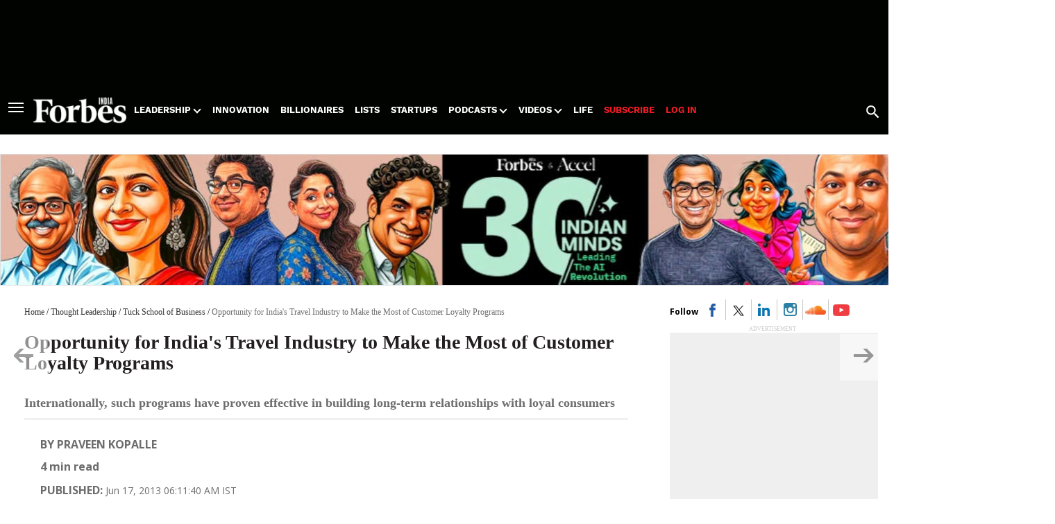

--- FILE ---
content_type: text/html; charset=UTF-8
request_url: https://stg.forbesindia.com/article/tuck-school-of-business/opportunity-for-indias-travel-industry-to-make-the-most-of-customer-loyalty-programs/35331/1
body_size: 34807
content:
<!-- Top header Advertisment -->
<!DOCTYPE html>
<html lang="en">
<head>

<meta charset="utf-8">
<meta http-equiv="X-UA-Compatible" content="IE=edge">
<meta name="viewport" content="width=device-width, initial-scale=1">
<title>Opportunity For India&#039;s Travel Industry To Make The Most Of Customer Loyalty Programs - Forbes India</title>


    <meta name="robots" content="noindex">

<!-- link for skeleton -->
<link rel="preload" href="https://cdnjs.cloudflare.com/ajax/libs/meyer-reset/2.0/reset.min.css" as="style"><link rel="stylesheet" href="https://cdnjs.cloudflare.com/ajax/libs/meyer-reset/2.0/reset.min.css"><!-- link for skeleton -->

 <style type="text/css">
             @font-face{font-family:'MerriweatherBlack';src:url('https://images.forbesindia.com/media/fonts/Merriweather_Black.woff') format("woff")}@font-face{font-family:'MerriweatherRegular';src:url('https://images.forbesindia.com/media/fonts/Merriweather_Regular.woff') format("woff")}@font-face{font-family:'MerriweatherBold';src:url('https://images.forbesindia.com/media/fonts/Merriweather_Bold.woff') format("woff")}@font-face{font-family:'OpenSansBold';src:url('https://images.forbesindia.com/media/fonts/OpenSans_Bold.woff') format("woff")}@font-face{font-family:'OpenSansRegular';src:url('https://images.forbesindia.com/media/fonts/OpenSans_Regular.woff') format("woff")}@font-face{font-family:'WorkSansBold';src:url('https://images.forbesindia.com/media/fonts/WorkSans_Bold.woff') format("woff")}@font-face{font-family:'WorkSansMedium';src:url('https://images.forbesindia.com/media/fonts/WorkSans_Medium.woff') format("woff")}@font-face{font-family:'WorkSansRegular';src:url('https://images.forbesindia.com/media/fonts/WorkSans_Regular.woff') format("woff")}html{height:100%}html,body,div,span,applet,object,iframe,h1,h2,h3,h4,h5,h6,p,blockquote,pre,a,abbr,acronym,address,big,cite,code,del,dfn,em,img,ins,kbd,q,s,samp,small,strike,strong,sub,sup,tt,var,b,u,i,dl,dt,dd,ol,ul,li,fieldset,form,label,legend,table,caption,tbody,tfoot,thead,tr,th,td,article,aside,canvas,details,embed,figure,figcaption,footer,header,hgroup,menu,nav,output,section,summary,time,mark,audio,video{margin:0;padding:0;border:0;font-size:100%;font:inherit;vertical-align:baseline}i,em{font-style:italic;}article,aside,details,figcaption,figure,footer,header,hgroup,menu,nav,section{display:block}body,*{padding:0;margin:0;-webkit-overflow-scrolling:touch;color:#333333;font:14px/20px Georgia;box-sizing:border-box}ol,ul,li{list-style:none;padding:0;margin:0}blockquote,q{quotes:none}blockquote:before,blockquote:after,q:before,q:after{content:'';content:none}table{border-collapse:collapse;border-spacing:0}a{text-decoration:none;outline:none}a:focus,img:focus,input:focus,button:focus,div:focus{outline:none}.slick-slider{min-height:0;min-width:0}.forbesmaincontainer{margin:20px 0 0}.forbescontainer{max-width:1250px;margin:0 auto;position:relative;padding:0 10px}
             .forbesimg{
                width:100%;
                display:block;
                margin:8px 0 20px;
                border:1px solid #DFDFDF
            }
             .forbesflex{display:-webkit-box;display:-moz-box;display:-ms-flexbox;display:-webkit-flex;display:flex;-webkit-justify-content:space-between;-moz-justify-content:space-between;justify-content:space-between;align-items:flex-start}.flexleft{flex-grow:1;margin-right:30px}.flexright{width:300px;flex-shrink:0}.btn-gray{background:#333;font-family:'OpenSansRegular';font-size:12px;line-height:17px;color:#fff;text-decoration:none;border-radius:5px;padding:7px 10px;box-shadow:0 2px 4px #ccc}.section-title{font-size:42px;font-family:WorkSansBold;line-height:1.44;margin-bottom:0;text-transform:capitalize}.big-title{font-size:24px;font-family:MerriweatherBold;line-height:1.44;margin:10px 0}.medium-title{font-size:16px;font-family:MerriweatherBold;line-height:1.44;margin-bottom:10px}.small-title{font-size:14px;font-family:MerriweatherBold;line-height:1.44;margin-bottom:10px}.xsmall-title{font-size:12px;font-family:MerriweatherBold;line-height:1.44;margin-bottom:10px}.category{font-size:12px;font-family:WorkSansMedium;line-height:20px;margin-bottom:15px;text-transform:uppercase;position:relative}.category svg{margin-left: 5px;}.catimg{position: relative;top: 2px}.author{font-size:12px;font-family:WorkSansRegular;line-height:16px;margin-bottom:10px;color:#737373;letter-spacing:-.24px}.authorname{font-family:WorkSansBold;color:#333333}.des-text{margin-bottom:20px}.more-link{text-align:left;text-decoration:underline;font:16px/20px WorkSansBold;letter-spacing:0;color:#000000;opacity:1;padding:20px 0 10px;display:block}.poll-title{font-size:24px;font-family:WorkSansBold;line-height:24px;color:#4774A8;margin-bottom:14px}.white{color:#fff}.green{color:#627F48;background:#fff;padding:0 5px 0 0}.orange{color:#E29226;background:#fff;padding:0 5px 0 0}.blue{color:#4774A8;background:#fff;padding:0 5px 0 0}.skyblue{color:#6DC1B9;background:#fff;padding:0 5px 0 0}.cred{color:#787878;background:#fff;padding:0 5px 0 0}.purple{color:#933F65;background:#fff;padding:0 5px 0 0}
			 
			 .navyblue{color:#02135B;background:#fff;padding:0 5px 0 0}
            .tealgreen{color:#065052;background:#fff;padding:0 5px 0 0}
           .lightpurple{color:#9374B6;background:#fff;padding:0 5px 0 0}
            .peach{color:#CD5C5C;background:#fff;padding:0 5px 0 0}
           .lightorange{color:#FF5733;background:#fff;padding:0 5px 0 0}
            .maroon{color:#800000;background:#fff;padding:0 5px 0 0}
			.darkpink{color:#A22257;background:#fff;padding:0 5px 0 0}
			
			 .bg-green{background:#627F48;color:#fff;padding:5px 10px;margin:15px 0}.bg-orange{background:#E29226;color:#fff;padding:5px 10px;margin:15px 0}.bg-blue{background:#4774A8;color:#fff;padding:5px 9px;margin:15px 0}.bg-skyblue{background:#6DC1B9;color:#fff;padding:5px 10px;margin:15px 0}.bg-cred{background:#787878;color:#fff;padding:5px 10px;margin:15px 0}.bg-purple{background:#933F65;color:#fff;padding:5px 10px;margin:15px 0}.bg-black{background:#000;color:#fff;padding:5px 10px 30px;margin:15px 0 20px}
			 
			 .bg-navyblue{background:#02135B;color:#fff;padding:5px 10px;margin:15px 0}
            .bg-tealgreen{background:#065052;color:#fff;padding:5px 10px;margin:15px 0}
           .bg-lightpurple{background:#9374B6;color:#fff;padding:5px 10px;margin:15px 0}
            .bg-peach{background:#CD5C5C;color:#fff;padding:5px 10px;margin:15px 0}
           .bg-lightorange{background:#FF5733;color:#fff;padding:5px 10px;margin:15px 0}
          .bg-maroon{background:#800000;color:#fff;padding:5px 10px;margin:15px 0}
		  .bg-darkpink{background:#A22257;color:#fff;padding:5px 10px;margin:15px 0}
			 
			 .grid-feature{width:59%}.grid-list{width:38%}.grid-wrap .category{margin-bottom:5px}.grid-wrap .category::after{content:"";border-top:1px dashed #707070;position:absolute;width:100%;left:0;right:0;top:11px;z-index:-1}.grid-list li{margin-bottom:18px;margin-top:3px}.ad-block{margin:8px auto 20px;display:block;text-align:center}.block-brk{background-image:url(https://images.forbesindia.com/media/image_uploads/bg.png);background-repeat:repeat-x;padding-bottom:20px;margin-bottom:20px;background-position:bottom}.grid-four li{width:22%;border-bottom:1px dashed #707070;margin-bottom:20px;padding-bottom:10px}.grid-three{margin-bottom:10px}.grid-three li{width:31.5%}.grid-img{width:80px;margin-right:10px;margin-top:-8px;flex-shrink:0}.grid-wrap li{width:100%}.podcastwrap{background:#F2F2F2;padding:5px 10px 10px;margin-bottom:20px;position:relative}.podcastwrap::after{background-image:url(https://images.forbesindia.com/media/image_uploads/blbg.png);background-repeat:repeat-x;padding-bottom:20px;background-position:bottom;position:absolute;bottom:0;content:"";left:0;right:0}.number-news{background-image:url(https://images.forbesindia.com/media/image_uploads/news-number.png);background-repeat:no-repeat;margin-bottom:15px;padding:20px 10px 10px;background-size:cover}.newno{font:24px/20px WorkSansBold;letter-spacing:0;color:#BFBFBF;padding-bottom:10px}.socialwrap{position:relative;display:flex;justify-content:space-between;margin:0 auto 25px;max-width:300px;margin-bottom:25px}.socialwrap ul{display:flex;justify-content:space-around}.socialwrap ul li{margin-right:10px}.socialwrap ul li:last-child{margin-right:0}.socialwrap ul li a{background:url(https://images.forbesindia.com/media/image_uploads/soc-icons-sprites.png) no-repeat;display:block}.socialwrap ul li a.ic-fb{background-position:-5px -5px;width:31px;height:31px;display:block}.socialwrap ul li a.ic-twit{background-position:-87px -5px;width:31px;height:31px;display:block}.socialwrap ul li a.ic-insta{background-position:-46px -5px;width:31px;height:31px;display:block}.socialwrap ul li a.ic-linkedin{background-position:-5px -46px;width:31px;height:31px;display:block}.socialwrap ul li a.ic-cloud{background-position:-46px -87px;width:31px;height:31px;display:block}.socialwrap ul li a.ic-ytube{background-position:-5px -87px;width:31px;height:31px;display:block}.socialwrap ul li a.ic-telegram{background-position:-87px -46px;width:31px;height:31px;display:block}.socialwrap ul li a.ic-spotify{background-position:-46px -46px;width:31px;height:31px;display:block}.socialwrap::before{content:'FOLLOW';color:#666;font-family:WorkSansBold;font-size:12px;display:flex;align-items:center;width:52px;margin-right:10px}#rtsocial:before{color:#4774A8}#rtsocial ul li{margin-right:4px}.rotatebox{width:200px;height:200px;margin:14px 0 10px;position:fixed;z-index:9;bottom:10px;right:48px}.rotatebox .closebutton{transform:rotate(45deg);width:27px;height:27px;margin:0;float:right;border-radius:50%;background:#590591;box-sizing:border-box;position:absolute;cursor:pointer;top:-52px;right:10px;z-index:1}.rotatebox .closebutton:before{position:absolute;content:'';top:6px;left:13px;height:14px;width:2px;background:#fff}.rotatebox .closebutton:after{position:absolute;content:'';top:12px;left:7px;width:14px;height:2px;background:#fff}.rotatebox .cubewrap{perspective:900px;perspective-origin:50% 85px;top:38px;right:31px;position:absolute}.rotatebox .cube{position:relative;width:200px;transform-style:preserve-3d}#opt2 .cube div{background:#000;width:170px;height:170px;position:absolute;margin:0 auto}#opt2 .cube .front{transform: translateZ(85px)}#opt2 .back{background:#000;width:170px;height:170px;display:block;transform: translateZ(-85px) rotateY(180deg)}#opt2.rotatebox .right{background:#000;width:170px;height:170px;display:block;transform: rotateY(-270deg) translateX(85px);transform-origin: top right}#opt2 .left{background:#000;width:170px;height:170px;display:block;transform: rotateY(270deg) translateX(-85px);transform-origin: center left}#opt2 .top{transform:rotateX(-90deg) translateY(-85px);transform-origin:top center;display:none}#opt2 .bottom{transform:rotateX(90deg) translateY(85px);transform-origin:bottom center;display:none}#opt2 .front{background:#000;width:200px;height:200px;display:block;}.rotatebox .front div{width:170px;height:170px}#opt2.rotatebox .left img, #opt2.rotatebox .right img, #opt2.rotatebox .front img, #opt2.rotatebox .back img{margin:5px 20px 0;width:130px}#opt2.rotatebox .left p, #opt2.rotatebox .right p, #opt2.rotatebox .front p, #opt2.rotatebox .back p{color:#fff;margin:0;padding:0 20px 3px;text-align:left;font-family:WorkSansMedium;font-size:11px;line-height:11px;}#opt2.rotatebox .left .readmore, #opt2.rotatebox .right .readmore, #opt2.rotatebox .front .readmore, #opt2.rotatebox .back .readmore{border: 1px solid #fff;margin:0 0 0 20px;color:#fff;text-align:left;border-radius:50px;padding:3px 10px;font-family: WorkSansRegular;font-size: 10px;}@keyframes spin{from{transform:rotateY(0)}to{transform:rotateY(360deg)}}#opt2 .cube{animation:spin 30s infinite linear}
               section {padding-top:20px;}
            	@media screen and (max-width: 1023px){
					.grid-feature iframe{width:100%;}
					.forbesflex{flex-wrap:wrap}.flexleft{margin-right:0}.grid-wrap .forbesflex{flex-wrap:nowrap}.grid-feature,.grid-list{width:100%}.grid-feature{margin-bottom:5px}.big-title{font-size:16px}.medium-title{font-size:14px}.small-title{font-size:12px}.section-title{font-size:30px;line-height:1.44}.flexright,.flexleft{width:100%;flex-shrink:unset}.hide-mob{display:none}.forbesmaincontainer{margin:5px 0 0}.rotatebox{borgitder:none;width:inherit;height:inherit}.rotatebox .closebutton{width:22px;height:22px;top:-30px;right:-22px}.rotatebox .closebutton:before{top:4px;left:10px}.rotatebox .closebutton:after{top:9px;left:5px}.rotatebox .cubewrap{position:fixed;top:unset;bottom:120px;z-index:99;perspective-origin:50% 51px}#opt2.rotatebox .cube{width:102px}#opt2.rotatebox .left img, #opt2.rotatebox .right img, #opt2.rotatebox .front img, #opt2.rotatebox .back img{width:30px;height:30px;margin:2px 10px 0}#opt2.rotatebox .cube div{width:102px;height:102px}#opt2.rotatebox .left p, #opt2.rotatebox .right p, #opt2.rotatebox .front p, #opt2.rotatebox .back p{font-size:10px;line-height:10px;padding:0 10px}#opt2.rotatebox .left .readmore, #opt2.rotatebox .right .readmore, #opt2.rotatebox .front .readmore, #opt2.rotatebox .back .readmore{margin:0 0 0 10px;border-radius:20px;padding:2px 10px;font-size:10px}#opt2.rotatebox .back{transform:translateZ(-51px) rotateY(180deg)}#opt2.rotatebox .right{transform:rotateY(-270deg) translateX(51px);transform-origin:top right}#opt2.rotatebox .left{transform:rotateY(270deg) translateX(-51px);transform-origin:center left}.rotatebox .top{transform:rotateX(-90deg) translateY(-51px);transform-origin:top center}.rotatebox .bottom{transform:rotateX(90deg) translateY(51px);transform-origin:bottom center}#opt2.rotatebox .front{transform:translateZ(51px)}}
            	/* header css */
                #wrapper{width:100%}#newheader{background:#000300;width:100%;display:block !important;}header .headerWrap{width:1250px;margin:0 auto;position:relative}header .headerWrap .top-banner{padding:8px 0 18px;text-align:center;display:block;min-height: 116px;}header .headerWrap nav{padding-bottom:15px;align-items:flex-end;justify-content:flex-start}header .headerWrap nav .barmenu{width:36px;padding:10px 7px 6px;cursor:pointer;order:1;display:flex;flex-direction:column;margin-right:15px;align-self:flex-end}

                header .headerWrap nav .barmenu span{

                    background:#fff;
                    width:22px;
                    height:2px;
                    margin-bottom:4px;
                    /* transition:.2s; */

                    /* New css */
                    display: block;
                    background: #fff;
                    width: 22px;
                    height: 2px;
                    transform: translateY(0);
                    transition: transform 0.2s ease, background-color 0.2s ease;
                    /* CLS-safe transitions */
                    /* transition: background-color 0.2s ease, transform 0.2s ease;
                    will-change: transform, background-color; */
                }

                header .headerWrap nav .change{background:#fff}header .headerWrap nav .change span{background:#707070}header .headerWrap nav .change span:first-child{-webkit-transform:rotate(-45deg) translate(-5px,4px);transform:rotate(-45deg) translate(-5px,4px)}header .headerWrap nav .change span:nth-child(2){opacity:0}header .headerWrap nav .change span:nth-child(3){-webkit-transform:rotate(45deg) translate(-5px,-3px);transform:rotate(45deg) translate(-5px,-3px)}header .headerWrap nav .logo{margin-right:36px;order:2}header .headerWrap nav .logo a{display:block}

                header .headerWrap nav .top-nav {
                    min-height: 60px; /* Set to match your typical nav height */
                    display: flex;
                    align-items: center;
                    justify-content: space-between;
                    box-sizing: border-box;
                }

                header .headerWrap nav .top-nav img {
                    width: 70px;
                    height: auto;
                    aspect-ratio: 3 / 1.3;
                    display: block;
                }
                
                header .headerWrap nav .top-nav{font-family:WorkSansBold;order:3;font-size:15px;text-transform:uppercase;color:#fff;width:auto;display:flex;justify-content:space-between;margin-bottom:3px;align-self:flex-end}
                header .headerWrap nav .top-nav ul{align-items:center;margin-top: 26px;}
                header .headerWrap nav .top-nav ul li{margin-right:10px}
                header .headerWrap nav .top-nav ul li a{color:#fff}header .headerWrap nav .top-nav .circle{margin:0 15px 0 0}
                header .headerWrap nav .subscribe{order:4}
                header .headerWrap nav .subscribe a{border-radius:70px;border:1px solid #828282;color:#fff;font-size:15px;display:block;font-family:WorkSansBold;padding:4px 16px 5px}
                header .headerWrap nav .subscribe a:hover{background:#707070;color:#eee}
                header .headerWrap nav .search{order:5;align-self:flex-end;cursor:pointer;margin-left:auto;position:relative}

                header .headerWrap nav .search i{padding:5px 5px 0 10px;transition:.2s}

                header .headerWrap nav .search .sel{background:#333;display:inline-block;padding:5px 5px 0 10px;border-radius:0 8px 8px 0}header .headerWrap nav .search .sel svg{fill:#fff;margin-left:-2px}header .headerWrap nav .search .inputwrap{position:absolute;top:0;right:35px;display:none}header .headerWrap nav .search .inputwrap input{width:300px;padding:10px 8px 7px 12px;border:none;background:#707070;color:#eee;border-radius:8px 0 0 8px}header .headerWrap nav .search ::-webkit-input-placeholder{color:#fff}header .headerWrap nav .search :-ms-input-placeholder{color:#fff}header .headerWrap nav .search ::placeholder{color:#fff}header .dropdown-menu1{background:#fff;width:530px;border-top:none;position:absolute;top:161px;left:0;padding:0;border-radius:0;display:none;font-family:WorkSansRegular;font-size:14px;z-index:9999999;box-shadow:0 3px 4px #ccc}header .dropdown-menu1 .forbesflex{align-items:inherit;}header .dropdown-menu1 .left-nav{width:210px;border-right:1px solid #b2b2b2;padding-top:13px}header .dropdown-menu1 .left-nav h2{color: #666;padding: 0 0 5px 15px;text-transform: uppercase;font-size: 12px;border-bottom: none;font-weight: unset;font-family: WorkSansRegular;}header .dropdown-menu1 .left-nav ul li{margin-right:-1px;font-family:WorkSansBold;position:relative}header .dropdown-menu1 .left-nav ul li a{padding:8px 15px;display:block;color:#000;width:100%}header .dropdown-menu1 .left-nav ul li a.active,header .dropdown-menu1 .left-nav ul li:hover{background:#f5f5f5}header .dropdown-menu1 .left-nav ul li:last-child{margin-bottom:0}header .dropdown-menu1 .left-nav ul li:after{content:'';border:solid #000;border-width:0 2px 2px 0;display:inline-block;padding:3px;position:absolute;right:21px;top:13px;transform:rotate(-45deg);-webkit-transform:rotate(-45deg)}header .dropdown-menu1 .show{width:100%;display:block}header .dropdown-menu1 .right-nav{background:#f5f5f5;width:320px;position:relative;overflow:auto}header .dropdown-menu1 .right-nav:nth-child(2){display:block}header .dropdown-menu1 .right-nav .backmenu{display:none}

                header .dropdown-menu1 .submenu{
                    font-family:WorkSansMedium;
                    font-size:14px;
                    height:100%;
                    opacity: 1;
                    transition:opacity .15s linear;
                    will-change: opacity;
                    /* transform: scale(1.1); visually engaging, CLS-safe */
                }

                header .dropdown-menu1 .submenu ul{padding:20px 0 0 23px;display:flex;justify-content:space-between;flex-wrap:wrap}header .dropdown-menu1 .submenu ul li{width:50%}header .dropdown-menu1 .submenu ul li:after{display:none}header .dropdown-menu1 .submenu ul li a{padding:6px 15px;display:block;color:#999}header .dropdown-menu1 .submenu ul li a:hover{color:#000}@media screen and (max-width:600px){header .dropdown-menu1{top:116px;width:100% !important}header .dropdown-menu1 .left-nav{width:100%}header .dropdown-menu1 .right-nav{width:0;background:#fff}header .dropdown-menu1 .right-nav .backmenu{display:block;padding:20px 0 0 35px;font-weight:700}header .dropdown-menu1 .right-nav .backmenu:before{content:'';border:solid #000;border-width:0 2px 2px 0;display:inline-block;padding:3px;position:absolute;left:21px;top:26px;transform:rotate(135deg);-webkit-transform:rotate(135deg)}header .dropdown-menu1 .show{width:100%;display:block}header .dropdown-menu1 .hide{width:0;display:none}header .dropdown-menu1 .submenu ul{padding:8px 0 20px 23px}header .dropdown-menu1 .submenu ul li a{padding:6px 0}}@media screen and (max-width:1023px){header .headerWrap{width:100%}header .headerWrap .top-banner img{width:320px;height:50px}header .headerWrap nav{flex-wrap:wrap;padding:0 10px 7px}header .headerWrap nav .barmenu{margin-right:15px}header .headerWrap nav .logo{margin-right:0}header .headerWrap nav .logo img{width:102px;height:30px}header .headerWrap nav .top-nav{width:100%;order:5;overflow:auto;font-size:13px;padding-top:25px}header .headerWrap nav .top-nav ul{width:50%}header .headerWrap nav .top-nav .circle{display:none}header .headerWrap nav .subscribe{order:3;margin-left:auto}header .headerWrap nav .subscribe a{font-size:12px;padding:3px 12px 4px}header .headerWrap nav .search{order:4;}header .headerWrap nav .search .inputwrap input{width:265px}header .headerWrap nav .top-nav .forbesflex{flex-wrap:inherit}header .dropdown-menu1{top:108px}header .dropdown-menu1 .right-nav .backmenu{display:none}}@media screen and (min-width:1024px) and (max-width:1280px){header .headerWrap{width:100%;}header .headerWrap nav{justify-content:center}header .headerWrap nav .barmenu{margin:0 6px 7px 5px}header .headerWrap nav .logo{margin-right:10px}header .headerWrap nav .top-nav{width:894px;margin-right:10px;font-size:13px;justify-content:flex-start}header .headerWrap nav .top-nav ul{width:590px}header .headerWrap nav .top-nav ul li{margin-right:16px}header .headerWrap nav .top-nav .circle{margin:0 4px 0 0}header .headerWrap nav .subscribe a{padding:4px 12px 5px;font-size:13px}header .headerWrap nav .search{margin-right:5px}header .dropdown-menu1{top:163px}}
                /* header css */
				
			
              
				header .headerWrap .top-banner #dskcontainer{width:728px;margin:0 auto;display:block;}
header .headerWrap .top-banner #mbcontainer{display:none}
@media screen and (max-width:1023px){
header .headerWrap .top-banner #mbcontainer{width:320px;height:50px;margin:0 auto;display:block;}
header .headerWrap .top-banner #dskcontainer{display:none}
header .headerWrap nav .whatsapp { display: none; }
}
				
				/* Jquery Autocomplete */
.ui-autocomplete {	position: absolute;	top: 0;	left: 0;	cursor: default; border:1px solid #ccc;}
.ui-menu {list-style: none;	padding: 0;	margin: 0;	display: block;	outline: none;}
.ui-menu .ui-menu { position:absolute; }
.ui-menu .ui-menu-item { background-color:#fff; margin:0px; padding:0; width:100%; right:0 !important; text-align:left;
 position:relative; margin:0; cursor:pointer; min-height:0;/* support: IE7 */ /* support: IE10, see #8844 */list-style-image:none;font-size:24px; padding:3px 10px; margin:0; font-size:13px; font-weight:normal; z-index:9999999;}
.ui-menu .ui-state-focus,.ui-menu .ui-state-active { margin:0; background:#ccc; color:#fff;}

@media screen and (max-width: 999px){
	div,p,span{word-wrap:inherit !important;}
.search{display:block}
header .headerWrap nav .whatsapp { display: none; }
}
@media screen and (min-width: 1000px){
.search{display:block}
header .headerWrap nav .whatsapp { display: none; }
}
.lists .table thead small {
	color:#ffc600 !important;
}
@media screen and (max-width: 767px) {
#newheader{height: 55px;}
}

.imgs-responsive {
    width: 100%;
    height: auto;
    aspect-ratio: 3 / 2;  /* Aspect ratio of the image (width / height) */
}

        </style>
<link href="https://stg.forbesindia.com/style/bootstrap.min.css" rel="preload" as="style"><link href="https://stg.forbesindia.com/style/bootstrap.min.css" rel="stylesheet"><!-- Custom CSS -->

<link href="https://stg.forbesindia.com/style/owl-carousel.css" rel="preload" as="style"><link href="https://stg.forbesindia.com/style/owl-carousel.css" rel="stylesheet"><link href="https://stg.forbesindia.com/style/forbes-india.css?v=3" rel="preload" as="style"><link href="https://stg.forbesindia.com/style/forbes-india.css?v=3" rel="stylesheet"><link href="https://stg.forbesindia.com/style/css3-animation.css" rel="preload" as="style"><link href="https://stg.forbesindia.com/style/css3-animation.css" rel="stylesheet"><link href="https://stg.forbesindia.com/style/mediaelementplayer.min.css" rel="preload" as="style"><link href="https://stg.forbesindia.com/style/mediaelementplayer.min.css" rel="stylesheet"><link href="https://stg.forbesindia.com/style/slidebox.css?v=2" rel="preload" as="style"><link href="https://stg.forbesindia.com/style/slidebox.css?v=2" rel="stylesheet"><link href="https://stg.forbesindia.com/style/jquery.mThumbnailScroller.min.css" rel="preload" as="style"><link href="https://stg.forbesindia.com/style/jquery.mThumbnailScroller.min.css" rel="stylesheet"><link href="https://stg.forbesindia.com/style/w3.css" rel="preload" as="style"><link href="https://stg.forbesindia.com/style/w3.css" rel="stylesheet"><link href="https://stg.forbesindia.com/style/celeb.css" rel="preload" as="style"><link href="https://stg.forbesindia.com/style/celeb.css" rel="stylesheet"><link rel="preload" href="https://stg.forbesindia.com/includes/jquery-new.js" as="script"><script type="text/javascript" src="https://stg.forbesindia.com/includes/jquery-new.js" ></script>
<link rel="manifest" href="https://stg.forbesindia.com/manifest.json?v=8">


<!--[if lt IE 9]>
<script src="http://www.moneycontrol.com/gestepahead/js/html5shiv.js"></script>
<script src="http://www.moneycontrol.com/gestepahead/js/css3-mediaqueries.js"></script>
<![endif]-->
  
<script>
    var textContent = "";

    window.dataLayer = window.dataLayer || [];

    document.addEventListener("DOMContentLoaded", function() {
        var elements = document.getElementsByClassName("header_l1");
        for (var i = 0; i < elements.length; i++) {
            elements[i].addEventListener("click", function(event) {
                var href = this.getAttribute('href');
                textContent = this.textContent.trim();
                pushToDataLayer();
            });
        }
    });

    // Function to push data to dataLayer
    function pushToDataLayer() {
        window.dataLayer.push({
            'event': 'custom_dimensions',
            'section': 'The Daily Sabbatical',
            'sub_section': 'Tuck School of Business',
            'article_id': '35331',
            'author_name': 'Tuck School of Business',
            'cta_name': textContent, // Use global textContent here
            'page_type': 'article',
            'domain_name': 'https://stg.forbesindia.com/'
        });

        
    }

    // Call pushToDataLayer function from wherever you need to update dataLayer
    pushToDataLayer();

    // Google Analytics gtag.js configuration
    function gtag(){window.dataLayer.push(arguments);}
    gtag('js', new Date());
    gtag('config', 'GTM-53WWBQ5', {
        'send_page_view': false
    });
</script> 

<script async='async' src='https://securepubads.g.doubleclick.net/tag/js/gpt.js'></script>

<script>
  var googletag = googletag || {};
  googletag.cmd = googletag.cmd || [];
</script>
<script>
  googletag.cmd.push(function() {
				googletag.defineSlot('/1039154/Forbes_India/FI_T_Leadership/FI_FTL_SB_728x90', [728, 90], 'div-gpt-ad-1494580013506-5').addService(googletag.pubads());	
					googletag.defineSlot('/1039154/Forbes_India/FI_T_Leadership/FI_Tht_Ldrship_MR1_300x250', [300, 250], 'div-gpt-ad-1494580013506-1').addService(googletag.pubads());	
					googletag.defineSlot('/1039154/Forbes_India/FI_T_Leadership/FI_Tht_Ldrship_MR2_300x250', [300, 250], 'div-gpt-ad-1494580013506-2').addService(googletag.pubads());	
					googletag.defineSlot('/1039154/Forbes_India/Leadership/FI_Leadership_300x600', [300, 600], 'div-gpt-ad-1729796001303-0').addService(googletag.pubads());	
					googletag.defineSlot('/1039154/Forbes_India/FI_T_Leadership/FI_Tht_Ldrship_MR3_300x250', [300, 250], 'div-gpt-ad-1494580013506-3').addService(googletag.pubads());	
		
	googletag.pubads().enableSingleRequest();
	googletag.pubads().collapseEmptyDivs(true);
    googletag.enableServices();
  });
</script>
          <script>
              (function(w,d,s,l,i){w[l]=w[l]||[];w[l].push({'gtm.start':
              new Date().getTime(),event:'gtm.js'});var f=d.getElementsByTagName(s)[0],
              j=d.createElement(s),dl=l!='dataLayer'?'&l='+l:'';j.async=true;j.src=
              'https://www.googletagmanager.com/gtm.js?id='+i+dl;f.parentNode.insertBefore(j,f);
              })(window,document,'script','dataLayer','GTM-53WWBQ5');
          </script>
<!-- Begin comScore Tag -->
<script>
  var _comscore = _comscore || [];
  _comscore.push({ c1: "2", c2: "6683813" });
  (function() {
    var s = document.createElement("script"), el = document.getElementsByTagName("script")[0]; s.async = true;
    s.src = (document.location.protocol == "https:" ? "https://sb" : "http://b") + ".scorecardresearch.com/beacon.js";
    el.parentNode.insertBefore(s, el);
  })();
</script>
<noscript><img src="http://b.scorecardresearch.com/p?c1=2&c2=6683813&cv=2.0&cj=1" /> </noscript>


</head>

<body class="">
        <!-- Google Tag Manager (noscript) -->
        <noscript>
                <iframe src="https://www.googletagmanager.com/ns.html?id=GTM-53WWBQ5" height="0" width="0" style="display:none;visibility:hidden"></iframe>
            </noscript>
        <!-- End Google Tag Manager (noscript) -->
        <div id="wrapper">
        <style>
         header .dropdown-menu1 {z-index: 9999999;}
         header .headerWrap nav .top-nav ul li.has-submenu {
            position: relative;
            margin-right: 31px;
         }
         header .headerWrap nav .top-nav ul li.has-submenu > a {position: relative;}
         header .headerWrap nav .top-nav ul li.has-submenu > a:after{
            content: '';
            border: solid #fff;
            border-width: 0 2px 2px 0;
            display: inline-block;
            padding: 3px;
            position: absolute;
            right: -13px;
            top: 3px;
            transform: rotate(45deg);
            -webkit-transform: rotate(45deg);
         }
         header .headerWrap nav .top-nav .top-nav-submenu {
            position: absolute;
            z-index: 9;
            background-color: #ffff;
            color: #000;
            width: 200px;
            top: 20px;
            left: 0;
            box-shadow: 0 0 10px rgba(0,0,0,0.4);
            display: none;
         }
         header .headerWrap nav .top-nav ul li.has-submenu:hover .top-nav-submenu{display: block;}
         header .headerWrap nav .top-nav ul li.has-submenu .top-nav-submenu a {
            color: #000;
            display: block;
            padding: 8px 12px;
            text-transform: initial;
            font-size: 14px;
         }
         header .headerWrap nav .top-nav ul li.has-submenu .top-nav-submenu a:hover {
            background-color: rgba(0,0,0,0.1);
         }
         header .dropdown-menu1 .right-nav .videos:before {
            display: none;
         }
         header .top-nav-submenu.mm-submenu {
            display: none;
            background-color: #fff;
            width: 100%;
            position: absolute;
            bottom: -38px;
            z-index: 999999;
            flex-wrap: nowrap;
            white-space: nowrap;
            overflow-x: auto;
        }
        header .top-nav-submenu.mm-submenu a {
            color: #000;
            display: block;
            padding: 8px 12px;
            text-transform: initial;
            font-size: 14px;
            position: relative;
            font-weight: bold;
            font-family: 'WorkSansBold';
        }
        header .top-nav-submenu.mm-submenu a:before {
            content: '';
            position: absolute;
            right: 0;
            top: 50%;
            height: 15px;
            width: 1px;
            background: #000;
            margin-top: -7.5px;
            opacity: 0.4;
        }
        header .top-nav-submenu.mm-submenu a:last-child:before {
            display: none;
        }
        @media (max-width: 800px) {
            header .headerWrap nav .top-nav ul li.has-submenu:hover .top-nav-submenu {display: none;}
            header .headerWrap nav .top-nav ul li.has-submenu.open .top-nav-submenu {
                display: block;
                position: fixed;
                left: 0 !important;
                display: flex;
                flex-wrap: nowrap;
                white-space: nowrap;
                overflow-x: auto;
            }
            header .top-nav-submenu.mm-submenu.mm-show {
                display: flex;                
            }
        }

        /* for add whatsapp and remove top nav bar only for mobile */
        @media screen and (max-width: 600px) {
            header .headerWrap nav .barmenu{
                margin-right:0px;
            }
            header .headerWrap nav{
                flex-wrap: nowrap !important;
                align-items :center !important;
                padding-top: 10px;
            }
            header .headerWrap nav .top-nav{
                display: none !important;
            }
            section.artical{
                padding-top: 0%;
            }

            header .headerWrap nav .whatsapp{
                width: 17em !important;
                margin-left: auto;
                order: 3;
                margin-bottom: -4px;
                padding: 0px 0px 0px 0;
                display: flex;
                justify-content: flex-end;
            }

            header .headerWrap nav .whatsapp a{
                float: right;
                margin-left: 5px;
            }

            header .headerWrap nav .whatsapp .joinusgt{
            background-image: url(https://images.forbesindia.com/media/image_uploads/whatsapp_icon.png);
            width: 70px;
            background-repeat: no-repeat;
            height: 30px;
            text-indent: -1000px;
            }

            header .headerWrap nav .whatsapp .subgmt{
            background-image: url(https://images.forbesindia.com/media/image_uploads/subscribe_icon.png);
            width: 75px;
            background-repeat: no-repeat;
            height: 30px;
            text-indent: -1000px;
            }

            header .headerWrap nav .whatsapp a img{
                vertical-align: middle;
            }

            .sticky-header{
                position: fixed;
                top: 0;
                background: black;
                left: 0;
                right: 0;
                z-index: 99;
            }
            header .dropdown-menu1{
                top: 119px;
            }

            .sticky-header-dropdown{
                top: 43px !important
            }
            .top-banner{
            display: none !important;
            }

        }
         /* Add new */
         .nwf {
    position: absolute;
    top: -5px;
    font-size: 9px;
    font-weight: normal;
    font-family: arial;
    padding: 0px 7px 0 8px;
    border-radius: 24px;
    background: #087f08;
    color: #fff;
    letter-spacing: 1px;
    line-height: 16px;
    right: 90px;
}
@media screen and (max-width: 560px) {
    .nwf {
    right: 66%;
    }
}
li#joinus {
    margin-left:12px;
}
li#joinus a {
    color: #000;
    font-weight: normal !important;
    font-size: 12px;
}
        </style>
            <header id="newheader">
                <div class="headerWrap">
                 <div class="top-banner">
         <div id="dskcontainer">
               
    <!-- /1039154/Forbes_India/FI_T_Leadership/FI_FTL_SB_728x90 -->
    <div class='ads' id='div-gpt-ad-1494580013506-5' style='height: 90px; text-align: center;'>
        <script>
            googletag.cmd.push(function() { 
                googletag.display('div-gpt-ad-1494580013506-5'); 
            });
        </script>
    </div>         </div>
         
 </div>
                <div class="mob-nav-header">
                    <nav class="forbesflex" id="stickyHeader">
                        <div class="barmenu">
                            <span></span>
                            <span></span>
                            <span></span>
                        </div>
                        <div id="dropdown-menu" class="dropdown-menu1">
                            <div class="forbesflex">
                                <div class="left-nav">
<style>
.sections-m{
color: #666;
 padding: 0 0 5px 15px;
 text-transform: uppercase;
 font-size: 12px;
 border-bottom: none;
 font-weight: unset;
font-family: WorkSansRegular;
display: inline-block;
margin: 0;
cursor: default;
line-height: 1.1;
border: 0;
vertical-align: baseline;
}
								</style>
                                    <span class="sections-m">Sections</span>
                                    <ul>
									<style>
									header .dropdown-menu1 .left-nav ul .smenu:after{
						             border:none;
									}
									</style>
									<li class="smenu"><a class="text-red" href="https://stg-subs.forbesindia.com/">Subscribe</a></li>
									      <!-- <li class="smenu"><a href="https://stg.forbesindia.com/leadership/1927/1">Leadership</a></li> -->
                                          <li class="lmenu" id="leaderships"><a href="javascript:void(0)">Leadership</a></li>
										  <li class="smenu"><a class="hamburger_menu" href="https://stg.forbesindia.com/innovation/1887/1">Innovation</a></li>
									<li class="smenu"><a class="hamburger_menu" href="https://stg.forbesindia.com/billionaires/1931/1">Billionaires</a></li>
									<li class="smenu"><a class="hamburger_menu" href="https://stg.forbesindia.com/startups/1559/1">Startups</a></li>
                                    <li class="smenu"><sup class="nwf">New</sup><a class="hamburger_menu" href="https://stg.forbesindia.com/photogallery/">Photogallery</a></li>
                                    <li class="lmenu" id="podcasts"><a href="javascript:void(0)">Podcasts</a></li>
                                    <li class="lmenu" id="videos"><a class="hamburger_menu" href="javascript:void(0)">Videos</a></li>
										<li class="smenu"><a class="hamburger_menu" href="https://stg.forbesindia.com/life/92/1">Life</a></li>
										<li class="smenu"><a class="hamburger_menu" href="https://stg.forbesindia.com/cryptocurrency/1959/1">Cryptocurrency</a></li>
										<li class="smenu"><a class="hamburger_menu" href="https://stg.forbesindia.com/blog/">Blogs</a></li>
									<li class="lmenu" id="lists" ><a href="javascript:void(0);">Lists</a></li>
									<li  class="lmenu" id="leadership"><a href="javascript:void(0);">Thought Leadership</a></li>
                                    <li class="lmenu" id="partnerships" ><a href="javascript:void(0);">Partnerships</a></li>
									<li class="smenu" id="magazine"><a class="hamburger_menu" href="https://stg.forbesindia.com/magazine/" >Magazine</a></li>
                                        
                                    </ul>
                                </div>
                                <div class="right-nav">
                                    <a href="javascript:void(0);" class="backmenu">Lists</a>
                                    <div class="leaderships">
                                        <div class="submenu">
                                            <ul>
                                                <li><a class="hamburger_menu" href="https://stg.forbesindia.com/mentors-and-mavens/2107/1">Mentors and Mavens</a></li>
                                                <li><a class="hamburger_menu" href="https://stg.forbesindia.com/leadership/1927/1">All Stories</a></li>
                                            </ul>
                                        </div>
                                    </div>
                                    <div class="partnerships">
                                        <div class="submenu">
                                            <ul>
                                                <li><a class="hamburger_menu" href="https://stg.forbesindia.com/brand-connect/1613/1">Brand Connect</a></li>
                                           
                                                <li><a class="hamburger_menu" href="https://stg.forbesindia.com/30promisingtalentleaders">Indeed 30 HR Talent Leaders</a></li>
                                                <li><a class="hamburger_menu" href="https://www.youtube.com/watch?v=hcK2Ar1Y-3s&list=PLIjizDeosUogCokAZxP6q_EiVpFMclkTQ&index=2">Forbes India x Hilton</a></li>
                                                <li><a class="hamburger_menu" href="https://stg.forbesindia.com/theboldclub/">Kohler Bold Club</a></li>
                                                <li><a class="hamburger_menu" href="https://stg.forbesindia.com/under30summit/lorealparisvoice">Forbes India x Loréal</a></li>
                                                <!-- <li><a class="hamburger_menu" href="#">Business Lodestones</a></li> -->
                                                <li><a class="hamburger_menu" href="https://stg.forbesindia.com/lorealparisvoice">Forbes India x Phone Pe</a></li>
                                            </ul>
                                        </div>
                                    </div>
                                    <div class="podcasts">
                                        <div class="submenu">
                                            <ul>
                                                <li><a class="hamburger_menu" href="https://stg.forbesindia.com/podcast/to-the-point/2119/1">To The Point</a></li>
                                                <li><a class="hamburger_menu" href="https://stg.forbesindia.com/podcast/forbes-india-daily-tech-brief-podcast/1941/1">One Thing Today in Tech</a></li>
                                                <li><a class="hamburger_menu" href="https://stg.forbesindia.com/podcast/forbes-india-tech-conversations/1997/1">Tech Conversations</a></li>
                                                <li><a class="hamburger_menu" href="https://stg.forbesindia.com/podcast/money-talks/2081/1">Money Talks</a></li>
                                                <li><a class="hamburger_menu" href="https://stg.forbesindia.com/podcast/the-startup-fridays-podcast/1939/1">Startup Fridays</a></li>
                                                <li><a class="hamburger_menu" href="https://stg.forbesindia.com/podcast/from-the-bookshelves/1845/1">From the Bookshelves</a></li>
                                                <li><a class="hamburger_menu" href="https://stg.forbesindia.com/multimedia/audio/8/1">All Podcasts</a></li>
                                            </ul>
                                        </div>
                                    </div>
                                    <div class="videos rm-icon">
                                        <div class="submenu">
                                            <ul>
                                                <li><a class="hamburger_menu" href="https://stg.forbesindia.com/forbes-india-leadership-mantras/2091/1">Leadership Mantras</a></li>
                                                <li><a class="hamburger_menu" href="https://stg.forbesindia.com/forbes-india-pathbreakers/2089/1">Pathbreakers</a></li>
                                                <li><a class="hamburger_menu" href="https://stg.forbesindia.com/lets-talk/2129/1">Lets Talk About</a></li>
                                                <li><a class="hamburger_menu" href="https://stg.forbesindia.com/one-thing-today-in-tech/1941/1">One Thing Today in Tech</a></li>
                                                <li><a class="hamburger_menu" href="https://stg.forbesindia.com/forbes-india-momentum/2017/1">Momentum</a></li>
                                                <li><a class="hamburger_menu" href="https://stg.forbesindia.com/forbes-india-nuts-and-bolts/2083/1">Nuts and Bolts</a></li>
                                                <li><a class="hamburger_menu" href="https://stg.forbesindia.com/in-conversation-with/2085/1">In Conversation With</a></li>
                                                <li><a class="hamburger_menu" href="https://stg.forbesindia.com/from-the-field/1945/1">From the Field</a></li>
                                                <li><a class="hamburger_menu" href="https://stg.forbesindia.com/beyond-the-boardroom/1923/1">Beyond the Boardroom</a></li>
                                                <li><a class="hamburger_menu" href="https://stg.forbesindia.com/podcast/multimedia/video/2/1">All Videos</a></li>
                                            </ul>
                                        </div>
                                    </div>
									<div class="lists">
                                        <div class="submenu" style="display:block;">
                                         <ul>
                    	                    	<li><a href="https://stg.forbesindia.com/lists/30-under-30-2025/">30 Under 30 2025</a></li>
								                    	<li><a href="https://stg.forbesindia.com/lists/rich-list-2024/">India Rich List 2024</a></li>
								                    	<li><a href="https://stg.forbesindia.com/lists/2024-digital-stars/">Digital Stars 2024</a></li>
								                    	<li><a href="https://stg.forbesindia.com/lists/w-power-2024/">W-Power 2024</a></li>
								                    	<li><a href="https://stg.forbesindia.com/lists/30-under-30-2024/">30 Under 30 2024</a></li>
								                    	<li><a href="https://stg.forbesindia.com/lists/2023-digital-stars/">Digital Stars 2023</a></li>
								                    	<li><a href="https://stg.forbesindia.com/lists/rich-list-2023/">India Rich List 2023</a></li>
								                    	<li><a href="https://stg.forbesindia.com/lists/30-under-30-2023/">30 Under 30 2023</a></li>
								                    	<li><a href="https://stg.forbesindia.com/lists/showstoppers-2023/">Showstoppers 2022-23</a></li>
								                    	<li><a href="https://stg.forbesindia.com/lists/w-power-2022/">W-Power 2022</a></li>
														 </ul>
                                        </div>
                                    </div>
                                     <div class="magazine">
                                        <div class="submenu">
                                            <ul>
                                               <li><a class="hamburger_menu" href="https://stg.forbesindia.com/magazine/">Latest Issue</a></li>
                            <!--  <li><a href="archive/"> Archive</a></li>-->
                          
                                            </ul>
                                        </div>
                                    </div>
                                    <div class="upfront">
                                        <div class="submenu">
                                           <ul>
						                   <li><a class="hamburger_menu" href="https://stg.forbesindia.com/upfront/column/252/1">Column</a></li>
                                        <li><a class="hamburger_menu" href="https://stg.forbesindia.com/upfront/special/992/1">Special</a></li>
                                        <li><a class="hamburger_menu" href="https://stg.forbesindia.com/upfront/leaderboard/1563/1">Leaderboard </a></li>
                                        <li><a class="hamburger_menu" href="https://stg.forbesindia.com/upfront/exit-interview/142/1">Exit Interview</a></li>
                                        <li><a class="hamburger_menu" href="https://stg.forbesindia.com/upfront/close-range/152/1">Close Range</a></li>
                                        <li><a class="hamburger_menu" href="https://stg.forbesindia.com/upfront/world-watch/172/1">World Watch</a></li>
                                        <li><a class="hamburger_menu" href="https://stg.forbesindia.com/upfront/ideas-opinion/1344/1">Ideas & Opinion</a></li>
                                        <li><a class="hamburger_menu" href="https://stg.forbesindia.com/upfront/hindsight/202/1">Hindsight</a></li>
                                        <li><a class="hamburger_menu" href="https://stg.forbesindia.com/upfront/briefing/192/1">Briefing</a></li>
                                        <li><a class="hamburger_menu" href="https://stg.forbesindia.com/upfront/breakpoint/162/1">Breakpoint</a></li>
                                        <li><a class="hamburger_menu" href="https://stg.forbesindia.com/upfront/resolution/212/1">Resolution</a></li>
                                        <li><a class="hamburger_menu" href="https://stg.forbesindia.com/upfront/numerix/222/1">Numerix</a></li>
                                        <li><a class="hamburger_menu" href="https://stg.forbesindia.com/upfront/greyscale/232/1">Greyscale</a></li>
                     					</ul>
                                        </div>
                                    </div>
                                    <div class="features">
                                        <div class="submenu">
                                           <ul>
                        	<li><a class="hamburger_menu" href="https://stg.forbesindia.com/features/corporate/"> Corporate Account</a></li>
                            <li><a class="hamburger_menu" href="https://stg.forbesindia.com/features/firstprinciples/"> First Principles</a></li>
                            <li><a class="hamburger_menu" href="https://stg.forbesindia.com/features/globalgame/">Global Game</a></li>
                            <li><a class="hamburger_menu" href="https://stg.forbesindia.com/features/enterprise/"> Enterprise</a></li>
                           <li><a class="hamburger_menu" href="https://stg.forbesindia.com/features/specialreport/"> Special Report</a></li>
                        </ul>
                                        </div>
                                    </div>
                                    <div class="life">
                                        <div class="submenu">
                                           <ul>
													<li><a class="hamburger_menu" href="https://stg.forbesindia.com/life/recliner/422/1">Recliner</a>
							</li>
                        								<li><a class="hamburger_menu" href="https://stg.forbesindia.com/life/traveller/432/1">Traveller</a>
							</li>
                        								<li><a class="hamburger_menu" href="https://stg.forbesindia.com/life/health/442/1">Health</a>
							</li>
                        								<li><a class="hamburger_menu" href="https://stg.forbesindia.com/life/appraisals/462/1">Appraisals</a>
							</li>
                        								<li><a class="hamburger_menu" href="https://stg.forbesindia.com/life/findex/482/1">F-index</a>
							</li>
                        								<li><a class="hamburger_menu" href="https://stg.forbesindia.com/life/cheat-sheet/492/1">Cheat Sheet</a>
							</li>
                        								<li><a class="hamburger_menu" href="https://stg.forbesindia.com/life/tipoff/512/1">Tip-Off</a>
							</li>
                        								<li><a class="hamburger_menu" href="https://stg.forbesindia.com/life/nuggets/542/1">Nuggets</a>
							</li>
                        								<li><a class="hamburger_menu" href="https://stg.forbesindia.com/life/frequent-flier/682/1">Frequent Flier</a>
							</li>
                        								<li><a class="hamburger_menu" href="https://stg.forbesindia.com/life/style/732/1">Style</a>
							</li>
                        								<li><a class="hamburger_menu" href="https://stg.forbesindia.com/life/exlibris/742/1">Ex-Libris</a>
							</li>
                        								<li><a class="hamburger_menu" href="https://stg.forbesindia.com/life/special/1022/1">Special</a>
							</li>
                        								<li><a class="hamburger_menu" href="https://stg.forbesindia.com/life/thoughts/1403/1">Thoughts</a>
							</li>
                        								<li><a class="hamburger_menu" href="https://stg.forbesindia.com/life/engage/1487/1">Engage</a>
							</li>
                        								<li><a class="hamburger_menu" href="https://stg.forbesindia.com/life/forbes-life/1745/1">Forbes Life</a>
							</li>
                        								<li><a class="hamburger_menu" href="https://stg.forbesindia.com/life/auto/1975/1">Auto</a>
							</li>
                        								<li><a class="hamburger_menu" href="https://stg.forbesindia.com/life/showstoppers/2141/1">Showstoppers</a>
							</li>
                        	                        </ul>
                                        </div>
                                    </div>
                                    <div class="forbeslife">
                                        <div class="submenu">
                                         <ul>
					                    	
                        	<li><a class="hamburger_menu" href="https://stg.forbesindia.com/forbeslifeindia/think/1459/1">Think</a>
							</li>
								                    	
                        	<li><a class="hamburger_menu" href="https://stg.forbesindia.com/forbeslifeindia/live/1461/1">Live</a>
							</li>
								                    	
                        	<li><a class="hamburger_menu" href="https://stg.forbesindia.com/forbeslifeindia/work/1463/1">Work</a>
							</li>
								                    	
                        	<li><a class="hamburger_menu" href="https://stg.forbesindia.com/forbeslifeindia/play/1465/1">Play</a>
							</li>
								                          
                        </ul>
                                        </div>
                                    </div>
                                    <div class="leadership">
                                        <div class="submenu">
                                         <ul>
					<li><a class="hamburger_menu" href="https://stg.forbesindia.com/broadcast1/business-evangelist-of-india/">Business Evangelist of India</a></li>
					<li><a class="hamburger_menu" href="https://stg.forbesindia.com/skilltree/education-evangelists-of-india/">Education Evangelists of India</a></li>
                    	                    	
                        	<li><a class="hamburger_menu" href="https://stg.forbesindia.com/thought-leadership/weschool/1545/1">WeSchool</a>
							</li>
							                    	
                        	<li><a class="hamburger_menu" href="https://stg.forbesindia.com/thought-leadership/k-j-somaiya-institute-of-management/2162/1">K J Somaiya Institute of Management</a>
							</li>
							                    	
                        	<li><a class="hamburger_menu" href="https://stg.forbesindia.com/thought-leadership/international-management-institute/2159/1">International Management Institute</a>
							</li>
							                    	
                        	<li><a class="hamburger_menu" href="https://stg.forbesindia.com/thought-leadership/iim-kozhikode/2057/1">IIM Kozhikode</a>
							</li>
							                    	
                        	<li><a class="hamburger_menu" href="https://stg.forbesindia.com/thought-leadership/duke-university/2029/1">Duke University</a>
							</li>
							                    	
                        	<li><a class="hamburger_menu" href="https://stg.forbesindia.com/thought-leadership/essec-business-school/1949/1">ESSEC Business School</a>
							</li>
							                    	
                        	<li><a class="hamburger_menu" href="https://stg.forbesindia.com/thought-leadership/iim-ahmedabad/1849/1">IIM Ahmedabad</a>
							</li>
							                    	
                        	<li><a class="hamburger_menu" href="https://stg.forbesindia.com/thought-leadership/iim-calcutta/1833/1">IIM Calcutta</a>
							</li>
							                    	
                        	<li><a class="hamburger_menu" href="https://stg.forbesindia.com/thought-leadership/fuqua-school-of-business/1809/1">Fuqua School of Business</a>
							</li>
							                    	
                        	<li><a class="hamburger_menu" href="https://stg.forbesindia.com/thought-leadership/darden-school-of-business/1693/1">Darden School of Business</a>
							</li>
							                    	
                        	<li><a class="hamburger_menu" href="https://stg.forbesindia.com/thought-leadership/edhec/1659/1">EDHEC</a>
							</li>
							                          
                        </ul>
                                        </div>
                                    </div>
                                    <div class="multimedia">
                                        <div class="submenu">
                                         	<ul>
                        	<li><a class="hamburger_menu" href="https://stg.forbesindia.com/multimedia/video/2/1">Video</a></li>
								<li><a class="hamburger_menu" href="https://stg.forbesindia.com/aperture/">Slideshow</a></li>
								<!--<li><a href="<//?= SITE_URL?>multimedia/graphics/3/1">Interactive Graphics</a></li>-->
								<li><a class="hamburger_menu" href="https://stg.forbesindia.com/multimedia/audio/8/1">Audio</a></li>
								<li><a class="hamburger_menu" href="https://stg.forbesindia.com/multimedia/twinterview/">Twinterview</a></li>
                        </ul>
                                        </div>
                                    </div>
                                    
                                </div>
                            </div>
                        </div>
                        <div class="logo">
                            <a class="forbes_icon" href="https://stg.forbesindia.com/">

                                <img 
                                    src="https://images.forbesindia.com/media/image_uploads/forbes-logo.png" 
                                    alt="Forbes India" 
                                    width="150" 
                                    height="40" 
                                    loading="lazy"
                                    decoding="async"
                                >

                                <!-- <img src="https://images.forbesindia.com/media/image_uploads/forbes-logo.png" style="width: 146px; height: 43px;" alt="logo" loading="lazy"/> -->
                            </a>
                        </div>
                        <!-- <div class="whatsapp">
                            <a rel="nofollow" href="https://whatsapp.com/channel/0029VaEINQI9WtC16JElof13" target="_blank"><img src="https://stg.forbesindia.com/forbes-rvp-files/images/whatsapp.png" alt=""></a>
                        </div> -->
                        <div class="whatsapp">
                        <a  href="https://whatsapp.com/channel/0029VaEINQI9WtC16JElof13" target="_blank" class="joinusgt header_join_us">Join Us</a>
                        <a class="subgmt subscribe_now"  href="https://stg-subs.forbesindia.com/" target="_blank">Subscribe</a>
                        </div>
						<style>
						.text-red {
    color: #ed1c26 !important;
}
						</style>
                        <div class="top-nav">
                            <ul class="forbesflex">
                                <!-- <li><a href="https://stg.forbesindia.com/leadership/1927/1">Leadership</a></li> -->
                                <li class="has-submenu">
                                    <a class="header_l1" id="leaderships-m" href="javascript:void(0)">Leadership</a>
                                    <div class="top-nav-submenu">
                                        <a class="header_l1" href="https://stg.forbesindia.com/mentors-and-mavens/2107/1">Mentors and Mavens</a>
                                        <a class="header_l1" href="https://stg.forbesindia.com/leadership/1927/1">All Stories</a>
                                    </div>
                                </li>
                                <li><a class="header_l1" href="https://stg.forbesindia.com/innovation/1887/1">Innovation</a></li>
                                <li><a class="header_l1" href="https://stg.forbesindia.com/billionaires/1931/1">Billionaires</a></li>
                                <li><a class="header_l1" href="https://stg.forbesindia.com/lists/1">Lists</a></li>
								 <li><a class="header_l1" href="https://stg.forbesindia.com/startups/1559/1">Startups</a></li>
                               <!-- <li><a href="https://stg.forbesindia.com/webspecial/992/1">Trending</a></li>-->
                               <li class="has-submenu">
                                    <a class="header_l1" id="podcasts-m" href="javascript:void(0)">Podcasts</a>
                                    <div class="top-nav-submenu">
                                        <a class="header_l1" href="https://stg.forbesindia.com/podcast/to-the-point/2119/1">To The Point</a>
                                        <a class="header_l1" href="https://stg.forbesindia.com/podcast/forbes-india-daily-tech-brief-podcast/1941/1">One Thing Today in Tech</a>
                                        <a class="header_l1" href="https://stg.forbesindia.com/podcast/forbes-india-tech-conversations/1997/1">Tech Conversations</a>
                                        <a class="header_l1" href="https://stg.forbesindia.com/podcast/money-talks/2081/1">Money Talks</a>
                                        <a class="header_l1" href="https://stg.forbesindia.com/podcast/the-startup-fridays-podcast/1939/1">Startup Fridays</a>
                                        <a class="header_l1" href="https://stg.forbesindia.com/podcast/from-the-bookshelves/1845/1">From the Bookshelves</a>
                                        <a class="header_l1" href="https://stg.forbesindia.com/multimedia/audio/8/1">All Podcasts</a>
                                    </div>
                                </li>
                                <li class="has-submenu">
                                    <a class="header_l1" id="videos-m" href="javascript:void(0)">Videos</a>
                                    <div class="top-nav-submenu">
                                        <a class="header_l1" href="https://stg.forbesindia.com/forbes-india-leadership-mantras/2091/1">Leadership Mantras</a>
                                        <a class="header_l1" href="https://stg.forbesindia.com/forbes-india-pathbreakers/2089/1">Pathbreakers</a>
                                        <a class="header_l1" href="https://stg.forbesindia.com/lets-talk/2129/1">Lets Talk About</a>
                                        <a class="header_l1" href="https://stg.forbesindia.com/one-thing-today-in-tech/1941/1">One Thing Today in Tech</a>
                                        <a class="header_l1" href="https://stg.forbesindia.com/forbes-india-momentum/2017/1">Momentum</a>
                                        <a class="header_l1" href="https://stg.forbesindia.com/forbes-india-nuts-and-bolts/2083/1">Nuts and Bolts</a>
                                        <a class="header_l1" href="https://stg.forbesindia.com/in-conversation-with/2085/1">In Conversation With</a>
                                        <a class="header_l1" href="https://stg.forbesindia.com/from-the-field/1945/1">From the Field</a>
                                        <a class="header_l1" href="https://stg.forbesindia.com/beyond-the-boardroom/1923/1">Beyond the Boardroom</a>
                                        <a class="header_l1" href="https://stg.forbesindia.com/podcast/multimedia/video/2/1">All Videos</a>
                                    </div>
                                </li>
                                <li><a class="header_l1" href="https://stg.forbesindia.com/life/92/1">Life</a></li>
								
						<!-- <li id="username" style="white-space:nowrap;"></li> -->
                                                    <li class="scrbmen text-red"><a class="cd-signinfont-600 text-red header_l1" href="https://stg-subs.forbesindia.com/">Subscribe</a></li>
                                    <li id="username" style="white-space:nowrap;"><a class="cd-signinfont-600 text-red log_in" href="https://stg-subs.forbesindia.com/sign-in.php">Log in</a></li>
                                                            <li id="joinus">
                                <style>
                                    .join-btn {
                                        display: inline-block;
                                        border: none;
                                        padding: 0;
                                        margin: 0;
                                    }
                                    .join-btn img {
                                        display: block;
                                        max-width: 100%;
                                        height: auto;
                                    }

                                </style>
                                
                                        <a href="https://whatsapp.com/channel/0029VaEINQI9WtC16JElof13" class="join-btn">
                                            <img 
                                                src="https://images.forbesindia.com/media/image_uploads/whatsapp_icon.png" 
                                                alt="Join" 
                                                width="70" 
                                                height="30" 
                                                target="_blank"
                                                
                                                >
                                        </a>

                                    <!-- <a href="https://whatsapp.com/channel/0029VaEINQI9WtC16JElof13" target="_blank" class="joinusgt header_join_us">
                                        <img src="https://images.forbesindia.com/media/image_uploads/whatsapp_icon.png" alt="Join" width="120" height="40" style="width: 100%; height: auto;">
                                        <img src="https://images.forbesindia.com/media/image_uploads/whatsapp_icon.png">
                                    </a> -->
                                </li>

                            </ul>
                           <!-- <div class="circle"><img src="forbes-rvp-files/images/circle.png" alt="" /></div>-->
                        </div>
                        
                        <div class="search">
						<div class="inputwrap">
							<form class="topnav_search" onsubmit="javascript:return doSubmitSearch('d');" method="post">
						<input type="search" placeholder="Search..."  id="tags"  name="searchtext1" value=""  />
								</form>
                            </div>
                            <i>
                                <svg width="25" height="25" viewBox="0 0 24 24" fill="#fff">
                                    <path
                                        d="M15.5 14h-.79l-.28-.27C15.41 12.59 16 11.11 16 9.5 16 5.91 13.09 3 9.5 3S3 5.91 3 9.5 5.91 16 9.5 16c1.61 0 3.09-.59 4.23-1.57l.27.28v.79l5 4.99L20.49 19l-4.99-5zm-6 0C7.01 14 5 11.99 5 9.5S7.01 5 9.5 5 14 7.01 14 9.5 11.99 14 9.5 14z"
                                    ></path>
                                    <path d="M0 0h24v24H0z" fill="none"></path>
                                </svg>
                            </i>
                        </div>
						</form>
                    </nav>
                    <div class="top-nav-submenu mm-submenu leaderships-m">
                        <a href="https://stg.forbesindia.com/mentors-and-mavens/2107/1">Mentors and Mavens</a>
                        <a href="https://stg.forbesindia.com/leadership/1927/1">All Stories</a>
                    </div>
                    <div class="top-nav-submenu mm-submenu podcasts-m">
                        <a href="https://stg.forbesindia.com/podcast/to-the-point/2119/1">To The Point</a>
                        <!-- <a href="https://stg.forbesindia.com/podcast/forbes-india-daily-tech-brief-podcast/1941/1">One Thing Today in Tech</a> -->
                        <a href="https://stg.forbesindia.com/podcast/forbes-india-daily-tech-brief-podcast/1941/1">Daily Tech Brief</a>
                        <a href="https://stg.forbesindia.com/podcast/forbes-india-tech-conversations/1997/1">Tech Conversations</a>
                        <a href="https://stg.forbesindia.com/podcast/money-talks/2081/1">Money Talks</a>
                        <a href="https://stg.forbesindia.com/podcast/the-startup-fridays-podcast/1939/1">Startup Fridays</a>
                        <a href="https://stg.forbesindia.com/podcast/from-the-bookshelves/1845/1">From the Bookshelves</a>
                        <a href="https://stg.forbesindia.com/multimedia/audio/8/1">All Podcasts</a>
                    </div>
                    <div class="top-nav-submenu mm-submenu videos-m">
                        <a href="https://stg.forbesindia.com/forbes-india-leadership-mantras/2091/1">Leadership Mantras</a>
                        <a href="https://stg.forbesindia.com/forbes-india-pathbreakers/2089/1">Pathbreakers</a>
                        <a href="https://stg.forbesindia.com/lets-talk/2129/1">Lets Talk About</a>
                        <a href="https://stg.forbesindia.com/one-thing-today-in-tech/1941/1">One Thing Today in Tech</a>
                        <a href="https://stg.forbesindia.com/forbes-india-momentum/2017/1">Momentum</a>
                        <a href="https://stg.forbesindia.com/forbes-india-nuts-and-bolts/2083/1">Nuts and Bolts</a>
                        <a href="https://stg.forbesindia.com/in-conversation-with/2085/1">In Conversation With</a>
                        <a href="https://stg.forbesindia.com/from-the-field/1945/1">From the Field</a>
                        <a href="https://stg.forbesindia.com/beyond-the-boardroom/1923/1">Beyond the Boardroom</a>
                        <a href="https://stg.forbesindia.com/podcast/multimedia/video/2/1">All Videos</a>
                    </div>
                </div>
                
                <script>
                   
                    function mainSubMenuPOS() {
                        $("#podcasts-m").click(function(e) {
                            e.preventDefault();
                            $('.top-nav-submenu').removeClass('mm-show');
                            $('.podcasts-m').addClass('mm-show');
                        })
                        $("#videos-m").click(function(e) {
                            e.preventDefault();
                            $('.top-nav-submenu').removeClass('mm-show');
                            $('.videos-m').addClass('mm-show');
                        })
                        $("#leaderships-m").click(function(e) {
                            e.preventDefault();
                            $('.top-nav-submenu').removeClass('mm-show');
                            $('.leaderships-m').addClass('mm-show');
                        })
                    }
                    $(document).ready(function(){
                        mainSubMenuPOS();
                    })
                </script>

<script>
    // $( document ).ready(function() {
    //     var user=readCookie("nnfgh");
    //    if(user!=null){
	// 	 $("#username").html("<a href='https://stg-subs.forbesindia.com/user_profile.php' style='color:#ed1c26 !important'>" +user+ "</a>  <a href='https://stg-subs.forbesindia.com/logout.php' style='color:#ed1c26 !important'>| Logout</a> ");
    //     }
	// 	else{
	// 	$("#username").html("<a class='cd-signinfont-600 text-red' href='https://stg-subs.forbesindia.com/sign-in.php'>Log in</a>");
    //     $('.scrbmen').show();		
	// 	}
    // });
function readCookie(name) {
        var nameEQ = name + "=";
        var ca = document.cookie.split(';');
        for(var i=0;i < ca.length;i++) {
            var c = ca[i];
            while (c.charAt(0)==' ') c = c.substring(1,c.length);
            if (c.indexOf(nameEQ) == 0) return c.substring(nameEQ.length,c.length);
        }
        return null;
    }

 </script>
            </header>
            
<script type="application/ld+json">        
{
"@context": "https://schema.org",
            "@type": "WebPage",
            "name": "Opportunity for India&#039;s Travel Industry to Make the Most of Customer Loyalty Programs",
            "description": "Internationally, such programs have proven effective in building long-term relationships with loyal consumers",
            "url" : "https://stg.forbesindia.com/article/tuck-school-of-business/opportunity-for-indias-travel-industry-to-make-the-most-of-customer-loyalty-programs/35331/1",
            "publisher": {
                "@type": "Organization",
                "name": "ForbesIndia",
                "url" : "https://stg.forbesindia.com/",
                "logo" : {
                        "@type": "ImageObject",
                        "contentUrl": "https://stg.forbesindia.com/forbes-rvp-files/images/fi-newlogo.jpg"
                        }
            }
        } 
    </script>  
	
	<script type="application/ld+json">           
	{
             "@context": "https://schema.org",
             "@type": "BreadcrumbList",
             "itemListElement":
             [
              {
               "@type": "ListItem",
               "position": 1,
               "item":
               {
                "@id": "https://stg.forbesindia.com/",
                "name": "Home"
                }
            }, 
                        {
                          "@type": "ListItem",
                          "position": 2,
                          "item":{
                            "@id": "https://stg.forbesindia.com/thought-leadership/",
                            "name": "Thought Leadership"
                            }
                        }, 
                        {
                          "@type": "ListItem",
                          "position": 3,
                          "item":{
                             "@id": "https://stg.forbesindia.com/tuck-school-of-business/1350/1",
                             "name": "Tuck School of Business"
                            }
                        }, 
                        {
                          "@type": "ListItem",
                          "position": 4,
                          "item":{
                            "@id": "https://stg.forbesindia.com/article/tuck-school-of-business/opportunity-for-indias-travel-industry-to-make-the-most-of-customer-loyalty-programs/35331/1",
                            "name": "Opportunity for India&#039;s Travel Industry to Make the Most of Customer Loyalty Programs"
                            }
                        }]
        } 
		</script>
		
		<script type="application/ld+json">        [{
          "@context": "https://schema.org",
          "mainEntityOfPage":"https://stg.forbesindia.com/article/tuck-school-of-business/opportunity-for-indias-travel-industry-to-make-the-most-of-customer-loyalty-programs/35331/1",
          
          "@type": "Article",
          "url": "https://stg.forbesindia.com/article/tuck-school-of-business/opportunity-for-indias-travel-industry-to-make-the-most-of-customer-loyalty-programs/35331/1",
          "articleBody":"Indian companies are becoming world class competitors in a range of industries&amp;mdash;but one area where they can do more is in operating effective customer loyalty programs. Internationally, such programs have proven effective in not only building long-term relationships with loyal consumers but in providing businesses with invaluable data about the buying practices of their most dedicated customers. From hotel points to frequent flyer miles to car upgrades, such programs are of particular importance in travel, as they can help companies fill airline seats, rooms or rental cars that might otherwise remain vacant by extracting more value from repeat customers. This is a big opportunity India&amp;rsquo;s travel industry in terms of overhauling its loyalty efforts. Take the airline industry for example. The three big international loyalty programs: Star Alliance, OneWorld and SkyTeam have expanded to include a wide range of international carriers. Yet though carriers like Ethiopian Airlines, Sri Lankan Airlines and Vietnam Airlines have been welcomed into these alliances, few Indian carriers have signed up. Air India and Jet Airways have their own customer loyalty programs, but in design and execution these are little more than cookie-cutters of offers that are designed for the Western world. Miles expire within three years and cannot be redeemed for anything other than flights.Other areas of the transport industry could also do more. Indian Railways, which carries 23 million passengers per day, does not have a customer loyalty program&amp;mdash;even for valuable customers traveling in its most expensive first class compartments. Car rental agencies affiliated with foreign companies such as Avis and Hertz have such programs, but they service mainly the top of the market. Local agencies don&amp;rsquo;t have such programs or are limited in utility because they operate only in a few cities. Likewise Indian hotel loyalty programs are geared towards the luxury consumer, but are notably absent or poorly-developed elsewhere in the industry.A good loyalty program consists of two distinct components: frequency reward and customer tier. Differentiating the relative effectiveness of these two components is important for evaluating and diagnosing the impact of any loyalty program. Frequency reward programs are of the form, &amp;ldquo;Buy X times, get something free.&amp;rdquo; Customer tier programs are of the form, &amp;ldquo;Once you qualify for our Diamond tier, we will provide you with special benefits and services.&amp;rdquo; Both these programs provide firms with a wealth of information about their customers. In particular, it can give them vast amounts of data on how a company&amp;rsquo;s most loyal consumers perceive value&amp;mdash;and how the company can most effectively structure its pricing. Are two for one offers more attractive to key customers than 40 percent off sales? Are coupons more effective than everyday low prices? More controversially, such programs can also give firms the data to offer different prices to different consumers at the same time. The structure of India&amp;rsquo;s hotel and car rental industries&amp;mdash;with independents and smaller chains playing a large role in the middle market&amp;mdash;presents a challenge to establishing such programs. A company with just four outlets may not have the resources to build out a customer loyalty program, and many customers may see little value to adding a loyalty card to their wallet for such a small player. Yet such a problem is not insurmountable. Smaller hotel and car rental chains can band together to create national loyalty programs. Alternatively, they could form alliances with national players in related industries such as airlines or Indian Railways&amp;mdash;adding value both to the larger company&amp;rsquo;s program while garnering new data about their customers and strengthening long-term customer relationships that will pay off for years to come. One feature of Indian travel loyalty programs is that many have not been tailored to the local market. As McDonald&amp;rsquo;s learned when introducing the fast-food burgers, customizing your products to Indian consumers is important. Loyalty programs have been the subject of extensive research in the West, but just as McDonals&amp;rsquo;s McAloo Tikki burger and Maharaja Mac demonstrate, Indian consumers have different tastes than their Western counterparts. In the U.S. research by myself and colleagues has shown that leisure travelers prefer frequency rewards, such as &amp;ldquo;stay five nights and the sixth one is free&amp;rdquo; or &amp;ldquo;fly25,000 miles and the next flight is free.&amp;rdquo; Business travelers prefer what we call customer tier or &amp;ldquo;upgrade&amp;rdquo; rewards, such as priority check-ins, periodic upgrades to first-class seating on flights or a more luxurious rental car. Since research on Indian consumers shows they tend to be more value-conscious, it&amp;rsquo;s likely that frequency rewards are much more attractive across the Indian travel market. As e-commerce expands rapidly in India, customer loyalty programs will only grow in importance. By building databases of customer e-mail addresses and buying practices, even small companies can see rapid benefits by sending offers to customers geared towards their specific habits, such as travel offers before holidays in the specific place the consumer has traveled in the past. Developing more sophisticated and progressive loyalty programs in India will require in-depth study. Yet many companies in India have been reluctant to share their data even confidentially with researchers such as myself. As India&amp;rsquo;s companies evolve and the benefits of a strong customer loyalty program become more apparent, perhaps such stances will evolve as well.Praveen Kopalle Professor of Marketing at Tuck School of Business at Dartmouth",
          "articleSection":"Tuck School of Business",
          "headline": "Opportunity for India&#039;s Travel Industry to Make the Most of Customer Loyalty Programs",
          "description":"Internationally, such programs have proven effective in building long-term relationships with loyal consumers",
          "author": "Praveen Kopalle ",
          "datePublished": "2013-06-17T06:11:40+05:30",
          "dateModified": "2013-06-17T06:11:40+05:30",
          "image":{
                "@context": "https://schema.org",
                "@type": "ImageObject",
                "width": "800px",
                "height": "600px",
                "url":""
              },
          "publisher":{
                "@context": "https://schema.org",
                "@type": "Organization",
                "name": "ForbesIndia",
                "logo": {
                        "@context": "https://schema.org",
                        "@type": "ImageObject",
                        "width": "800px",
                        "height": "600px",
                        "url": "https://images.forbesindia.com/media/image_uploads/fi-newlogo.jpg"
                    },
                "url":"https://stg.forbesindia.com/"
              }
        }]
			</script>	
		<!-- arjun code start -->
		<script type="text/javascript">
			(function () {
				window._w18hn = "FORBES";
				window._w18_config = { "microsite": "own", "sections": "Thought Leadership,Tuck School of Business", "tags": "Customer Loyalty Programs, Frequent flyer miles, Travel, Air India and Jet Airways, Star Alliance, OneWorld, SkyTeam, Marketing", "language": "English" };
				var w18 = document.createElement('script'); w18.type = 'text/javascript'; w18.async = true;
				w18.src = 'https://s.in.com/common/script_catch.js';
				var s = document.getElementsByTagName('script')[0]; s.parentNode.insertBefore(w18, s);
			})();
		</script>
		<!-- arjun code end -->
		<link rel="preload" href="https://stg.forbesindia.com/slider/css/carouseller.css?v=1" as="style"><link href="https://stg.forbesindia.com/slider/css/carouseller.css?v=1" rel="stylesheet">		<style>

		.artical-story-description h4 {
			margin-left: 10px;
		}
			table {
			margin-bottom: 15px;
			}
			p br {
				display: none;
			}
			.footerios{
				display:none !important;
			}
			.super-companies {
				margin-top: 14px;

			}

			.super-companies .owl-next {
				height: 75px !important;
			}

			.super-companies .complogo span {
				word-break: normal !important;
				text-transform: none !important;
			}

			section.artical aside .forbes-india-list {height: 215px;}
			.artical-social-media-share li a{height: 42px;}
			.socialwrap ul li{height: 31px;}

			@media screen and (min-width : 320px) and (max-width : 767px) {
				.super-companies {
					margin-top: 25px;
				}

				.owl-dots {
					display: none !important;
				}

				.hr-listslider {
					margin-top: 0px !important;
				}

				.super-companies .complogo span {
					width: 100%;
					text-align: left;
					margin-left: 0px !important;
					word-break: normal !important;
				}

				.w3-display-left {
					opacity: 0.3 !important;
				}

				.w3-display-right {
					opacity: 0.3 !important;
				}

			}

			#info iframe {
				max-width: 100% !important;
			}

			h1 {
				font-size: 28px !important;
			}
			h2 {
				font-size: 24px !important;
			}
			h3 {
				font-size: 20px !important;
			}
			h4 {
				font-size: 14px !important;
			}
			h5 {
				font-size: 14px !important;
			}
			section.artical .artical-story-img > img {
				min-height: 70px!important;
				min-width: 70px;
			}
			section.artical .artical-story-img > img{
				width:auto;
			}
			@media (max-width: 769px) {
				.h1-fi {
					font-size: 28px;
					margin: 0 0 5px
				}

				.strap {
					font-size: 16px
				}

				.artical ol {
					padding-left: 0px !important;
					width: 100%;
					overflow-x: scroll;
					white-space: nowrap;
					overflow-y: hidden;
					/* height: 25px; */
					min-height: 25px;
					margin-top: 0px;
				}

				section.artical {
					padding-top: 10px
				}
				section.artical aside .forbes-india-list {
					height: 180px;
				}
			}
		</style>
	
	<style>
		@media only screen and (max-width: 767px) {
			/* Styles for phones */
			.story-banner-image{
				min-width: 410px;
				min-height: 52px;
			}
		}
		@media only screen and (min-width: 768px) {
			/* Styles for tablets and desktops */
			.story-banner-image{
				min-width: 1520px;
				min-height: 189px;
			}
			.reading-time{
				min-height: 24px;
			}
			.min-width-900{
				min-width: 900px;
			}

			section.artical aside .forbes-india-list, .most-popular-widget {
				margin-top: 20px !important;
			}

		}

	</style>
	<section class="artical">
		

					<a href="https://stg.forbesindia.com/lists/w-power-2024/" target="_blank">
				<img class="forbesimg story-banner-image" src="https://stgimages.forbesindia.com/media/image_uploads/2507210407_2506050128_Banner_2.jpg?impolicy=website&width=1519&height=189"
					alt="W Power 2025" title="W Power 2025">
			</a>
				<div class="container">
			<div class="row">

				<!-- main carousel-->
				<div class="col-lg-9 col-md-8 col-sm-7 min-width-900">
					<!-- top edition details -->
					<!--<div class="edition">  TRENDING : <a href="search.php?searchtext=Vishal+Sikka" TARGET="_blank" style="color:#0f2d5f;">#VishalSikka</a>
<a href="search.php?searchtext=Q4" TARGET="_blank" style="color:#0f2d5f;">#Q4Earnings</a>-->

 <!--<a href="advertise/" TARGET="_blank" class="hidden-xs">Advertise With Us</a><a href="http://http://www.https://www.forbesindia.com/subscription/" class="hidden-xs">Subscribe</a>
 
 </div>-->						<ol class="breadcrumb" style="padding-left:0px !important;">
							<li><a class="breadcrum" href="https://stg.forbesindia.com/">Home</a></li>
														<li><a class="breadcrum" href="https://stg.forbesindia.com/thought-leadership/">Thought Leadership</a></li>
														<li><a href="https://stg.forbesindia.com/tuck-school-of-business/1350/1">Tuck School of Business</a></li>
							<li class="active">Opportunity for India&#039;s Travel Industry to Make the Most of Customer Loyalty Programs</li>
						</ol>
										<!-- Forbes India Story Page -->
					<!-- check content id for preview start -->
													<h1 class="h1-fi">Opportunity for India&#039;s Travel Industry to Make the Most of Customer Loyalty Programs</h1>
						
						<style>
							.strap {
								font-size: 18px;
								line-height: 1.4;
								font-weight: 700 !important;
								font-family: Georgia, "Times New Roman", Times, serif;
								color: #6d6d6d;
								text-transform: none !important;
								border: 0;
								margin-bottom: 10px;
								margin-top: 10px;
								padding: 0;
							}
						</style>
						<p class="strap">Internationally, such programs have proven effective in building long-term relationships with loyal consumers</p>
						<!-- MainStory visivle in 1024 -->
						<div class="artical-outer">

							<!-- Author info section -->
								<div class="author-section">
		<div class="floatL">
			<div class="author-img author-sec"></div>
			<div class="author-des author-sec">
				
					<div class="author-name text-uppercase">By

						
															Praveen Kopalle							

						
					</div>

					
					<div class=" reading-time author-name"></a></div>
									<div class="update-date text-uppercase">
						Published:<small>  Jun 17, 2013 06:11:40 AM  IST </small>
					</div>
							</div>
		</div>
			</div>
	<!-- Bio Author -->
	
							<!-- Social share section -->
							<div class="artical-social-media-share">
  <ul class="floatL">
    <li><a href="http://www.facebook.com/sharer/sharer.php?u=https%3A%2F%2Fstg.forbesindia.com%2Farticle%2Ftuck-school-of-business%2Fopportunity-for-indias-travel-industry-to-make-the-most-of-customer-loyalty-programs%2F35331%2F1&title=Opportunity for India&#039;s Travel Industry to Make the Most of Customer Loyalty Programs" class="general-icons icon-sq-fb popup cp_social_media_share"> <span style="display: none;">Facebook</span></a></li>
    <li><a href="http://x.com/intent/tweet/?text=Opportunity for India&#039;s Travel Industry to Make the Most of Customer Loyalty Programs&url=https%3A%2F%2Fstg.forbesindia.com%2Farticle%2Ftuck-school-of-business%2Fopportunity-for-indias-travel-industry-to-make-the-most-of-customer-loyalty-programs%2F35331%2F1" class="general-icons icon-sq-twit popup cp_social_media_share"><span style="display: none;">Twitter</span></a></li>
    <li><a href="https://www.linkedin.com/shareArticle?mini=true&url=https%3A%2F%2Fstg.forbesindia.com%2Farticle%2Ftuck-school-of-business%2Fopportunity-for-indias-travel-industry-to-make-the-most-of-customer-loyalty-programs%2F35331%2F1&title=Opportunity for India&#039;s Travel Industry to Make the Most of Customer Loyalty Programs&summary=Internationally%2C+such+programs+have+proven+effective+in+building+long-term+relationships+with+loyal+consumers&source=" class="general-icons icon-sq-linkedin popup cp_social_media_share"><span style="display: none;">Linkedin</span></a></li>
    <li><a href="https://stg.forbesindia.com/rss/" class="general-icons icon-sq-rss popup cp_social_media_share"><span style="display: none;">RSS</span></a></li>
  </ul>
  <ul class="floatR">
    <li><a href="https://stg.forbesindia.com/printcontent/35331" class="general-icons icon-sq-print"></a></li>
  </ul>
</div>
<div class="artical-social-media-share-mobile">
  <ul>
    <li><a href="http://www.facebook.com/sharer/sharer.php?u=https%3A%2F%2Fstg.forbesindia.com%2Farticle%2Ftuck-school-of-business%2Fopportunity-for-indias-travel-industry-to-make-the-most-of-customer-loyalty-programs%2F35331%2F1&title=Opportunity for India&#039;s Travel Industry to Make the Most of Customer Loyalty Programs" class="general-icons icon-sq-fb popup"><span style="display: none;">Facebook</span></a></li>
    <li><a href="http://x.com/intent/tweet/?text=Opportunity for India&#039;s Travel Industry to Make the Most of Customer Loyalty Programs&url=https%3A%2F%2Fstg.forbesindia.com%2Farticle%2Ftuck-school-of-business%2Fopportunity-for-indias-travel-industry-to-make-the-most-of-customer-loyalty-programs%2F35331%2F1" class="general-icons icon-sq-twit popup"><span style="display: none;">Twitter</span></a></li>
    <li><a href="https://www.linkedin.com/shareArticle?mini=true&url=https%3A%2F%2Fstg.forbesindia.com%2Farticle%2Ftuck-school-of-business%2Fopportunity-for-indias-travel-industry-to-make-the-most-of-customer-loyalty-programs%2F35331%2F1&title=Opportunity for India&#039;s Travel Industry to Make the Most of Customer Loyalty Programs&summary=Internationally%2C+such+programs+have+proven+effective+in+building+long-term+relationships+with+loyal+consumers&source=" class="general-icons icon-sq-linkedin popup"><span style="display: none;">Linkedin</span></a></li>
    <li><a href="whatsapp://send?text=https%3A%2F%2Fstg.forbesindia.com%2Farticle%2Ftuck-school-of-business%2Fopportunity-for-indias-travel-industry-to-make-the-most-of-customer-loyalty-programs%2F35331%2F1" class="general-icons icon-sq-whatsapp popup"><span style="display: none;">Whatsapp</span></a></li>
    <li><a href="javascript:void(0)" class="general-icons icon-sq-dots-black"></a></li>
  </ul>
</div>
<div class="popup-share">
  <div class="popup-arrow"></div>
  <ul>
    <li><a href="https://stg.forbesindia.com/printcontent/35331" class="general-icons icon-sq-print"></a></li>
    <li><a href="https://stg.forbesindia.com/rss/" class="general-icons icon-sq-rss popup"></a></li>
  </ul>
</div>									<style>
										.storydiv.expand {
											max-height: none !important;
										}
									</style>
									<div class="storydiv" style=height:auto>
										<!-- Main content section -->
										<div class="artical-main-sec MT20 spacediv" id="info">

											<!--Artical big image section -->
											<p class="letterb">
	<p>Indian companies are becoming world class competitors in a range of industries&mdash;but one area where they can do more is in operating effective customer loyalty programs.&nbsp; Internationally, such programs have proven effective in not only building long-term relationships with loyal consumers but in providing businesses with invaluable data about the buying practices of their most dedicated customers. <br /><p>From hotel points to frequent flyer miles to car upgrades, such programs are of particular importance in travel, as they can help companies fill airline seats, rooms or rental cars that might otherwise remain vacant by extracting more value from repeat customers. This is a big opportunity India&rsquo;s travel industry in terms of overhauling its loyalty efforts.&nbsp; <br /><p>Take the airline industry for example.&nbsp; The three big international loyalty programs: Star Alliance, OneWorld and SkyTeam have expanded to include a wide range of international carriers. Yet though carriers like Ethiopian Airlines, Sri Lankan Airlines and Vietnam Airlines have been welcomed into these alliances, few Indian carriers have signed up. Air India and Jet Airways have their own customer loyalty programs, but in design and execution these are little more than cookie-cutters of offers that are designed for the Western world. Miles expire within three years and cannot be redeemed for anything other than flights.<br /><br />Other areas of the transport industry could also do more. Indian Railways, which carries 23 million passengers per day, does not have a customer loyalty program&mdash;even for valuable customers traveling in its most expensive first class compartments. Car rental agencies affiliated with foreign companies such as Avis and Hertz have such programs, but they service mainly the top of the market. Local agencies don&rsquo;t have such programs or are limited in utility because they operate only in a few cities. Likewise Indian hotel loyalty programs are geared towards the luxury consumer, but are notably absent or poorly-developed elsewhere in the industry.<br /><br />A good loyalty program consists of two distinct components: frequency reward and customer tier.&nbsp; Differentiating the relative effectiveness of these two components is important for evaluating and diagnosing the impact of any loyalty program. Frequency reward programs are of the form, &ldquo;Buy X times, get something free.&rdquo; Customer tier programs are of the form, &ldquo;Once you qualify for our Diamond tier, we will provide you with special benefits and services.&rdquo;&nbsp; Both these programs provide firms with a wealth of information about their customers. In particular, it can give them vast amounts of data on how a company&rsquo;s most loyal consumers perceive value&mdash;and how the company can most effectively structure its pricing. Are two for one offers more attractive to key customers than 40 percent off sales? Are coupons more effective than everyday low prices? More controversially, such programs can also give firms the data to offer different prices to different consumers at the same time.&nbsp; &nbsp;<br /><br />The structure of India&rsquo;s hotel and car rental industries&mdash;with independents and smaller chains playing a large role in the middle market&mdash;presents a challenge to establishing such programs. A company with just four outlets may not have the resources to build out a customer loyalty program, and many customers may see little value to adding a loyalty card to their wallet for such a small player. Yet such a problem is not insurmountable. Smaller hotel and car rental chains can band together to create national loyalty programs. Alternatively, they could form alliances with national players in related industries such as airlines or Indian Railways&mdash;adding value both to the larger company&rsquo;s program while garnering new data about their customers and strengthening long-term customer relationships that will pay off for years to come. <br /><br />One feature of Indian travel loyalty programs is that many have not been tailored to the local market. As McDonald&rsquo;s learned when introducing the fast-food burgers, customizing your products to Indian consumers is important. Loyalty programs have been the subject of extensive research in the West, but just as McDonals&rsquo;s McAloo Tikki burger and Maharaja Mac demonstrate, Indian consumers&nbsp; have different tastes than their Western counterparts. <br /><br />In the U.S. research by myself and colleagues has shown that leisure travelers prefer frequency rewards, such as &ldquo;stay five nights and the sixth one is free&rdquo; or &ldquo;fly25,000 miles and the next flight is free.&rdquo; Business travelers prefer what we call customer tier or &ldquo;upgrade&rdquo; rewards, such as priority check-ins, periodic upgrades to first-class seating on flights or a more luxurious rental car. Since research on Indian consumers shows they tend to be more value-conscious, it&rsquo;s likely that frequency rewards are much more attractive across the Indian travel market.&nbsp; &nbsp;<br /><br />As e-commerce expands rapidly in India, customer loyalty programs will only grow in importance. By building databases of customer e-mail addresses and buying practices, even small companies can see rapid benefits by sending offers to customers geared towards their specific habits, such as travel offers before holidays in the specific place the consumer has traveled in the past. Developing more sophisticated and progressive loyalty programs in India will require in-depth study. Yet many companies in India have been reluctant to share their data even confidentially with researchers such as myself. As India&rsquo;s companies evolve and the benefits of a strong customer loyalty program become more apparent, perhaps such stances will evolve as well.<br /><em><br />Praveen Kopalle Professor of Marketing at Tuck School of Business at Dartmouth </em><br /><br />					<div class="artical-small-banner-sec">
						<div class="img-gray-bg">
							<img class="img-responsive" src=https://stgimages.forbesindia.com/media/images/2013/May/img_70265_customer_loyalty.jpg alt="">
							<div class="img-cap"></div> 
							<div class="img-des"></div>       
						</div>
					</div>						
						
	</p>	  
													<style>
												.forbslife_articlenew .subscribe-btn {
													background-color: #ed1c26;
													text-align: -webkit-center;
													border-radius: 20px;
													padding: 20px;
													color: white !important;
													font-family: 'BebasNeue-Regular', sans-serif;
													text-transform: uppercase;
													font-size: 16px;
													letter-spacing: 0.5px;
													font-weight: 700;
													line-height: 55px;
													height: 35px;

												}
											</style>
											<div class="clearfix forbslife_articlenew" style="text-align: center;">
												<a href="https://stg-subs.forbesindia.com/" class="subscribe-btn subscribe_now"
													target="_blank">Subscribe Now</a>
											</div>
																																										<p>
													[This article republished with permission from the author and the Tuck School of Business.]												</p>
										


										</div>
									</div>
															<!-- <a href="javascript:;" class="readMore act">Show More<span class="general-icons downarrow"></span></a> -->
														<!-- Social share section -->
							<div class="artical-social-media-share text-center">
					<ul class="" style="padding-left:0px !important;">
						<li><a href="http://www.facebook.com/sharer/sharer.php?u=https%3A%2F%2Fstg.forbesindia.com%2Farticle%2Ftuck-school-of-business%2Fopportunity-for-indias-travel-industry-to-make-the-most-of-customer-loyalty-programs%2F35331%2F1&title=Opportunity for India&#039;s Travel Industry to Make the Most of Customer Loyalty Programs" class="general-icons icon-sq-fb popup cp_social_media_share"><span style="display: none;">Facebook</span></a></li>
						<li><a href="http://x.com/intent/tweet/?text=Opportunity for India&#039;s Travel Industry to Make the Most of Customer Loyalty Programs&url=https%3A%2F%2Fstg.forbesindia.com%2Farticle%2Ftuck-school-of-business%2Fopportunity-for-indias-travel-industry-to-make-the-most-of-customer-loyalty-programs%2F35331%2F1" class="general-icons icon-sq-twit popup cp_social_media_share"><span style="display: none;">Twitter</span></a></li>
						<!--<li><a href="<//?= $gp_url ?>" class="general-icons icon-sq-googleplus popup"></a></li>-->
						<li><a href="https://www.linkedin.com/shareArticle?mini=true&url=https%3A%2F%2Fstg.forbesindia.com%2Farticle%2Ftuck-school-of-business%2Fopportunity-for-indias-travel-industry-to-make-the-most-of-customer-loyalty-programs%2F35331%2F1&title=Opportunity for India&#039;s Travel Industry to Make the Most of Customer Loyalty Programs&summary=Internationally%2C+such+programs+have+proven+effective+in+building+long-term+relationships+with+loyal+consumers&source=" class="general-icons icon-sq-linkedin popup cp_social_media_share"><span style="display: none;">Linkedin</span></a></li>
						</ul>
				</div>
				<div class="artical-social-media-share-mobile text-center">
					<ul class="">
						<li><a href="http://www.facebook.com/sharer/sharer.php?u=https%3A%2F%2Fstg.forbesindia.com%2Farticle%2Ftuck-school-of-business%2Fopportunity-for-indias-travel-industry-to-make-the-most-of-customer-loyalty-programs%2F35331%2F1&title=Opportunity for India&#039;s Travel Industry to Make the Most of Customer Loyalty Programs" class="general-icons icon-sq-fb popup cp_social_media_share"><span style="display: none;">Facebook</span></a></li>
						<li><a href="http://x.com/intent/tweet/?text=Opportunity for India&#039;s Travel Industry to Make the Most of Customer Loyalty Programs&url=https%3A%2F%2Fstg.forbesindia.com%2Farticle%2Ftuck-school-of-business%2Fopportunity-for-indias-travel-industry-to-make-the-most-of-customer-loyalty-programs%2F35331%2F1" class="general-icons icon-sq-twit popup cp_social_media_share"><span style="display: none;">Twitter</span></a></li>
						<!--<li><a href="<//?= $gp_url ?>" class="general-icons icon-sq-googleplus popup"></a></li>-->
						<li><a href="https://www.linkedin.com/shareArticle?mini=true&url=https%3A%2F%2Fstg.forbesindia.com%2Farticle%2Ftuck-school-of-business%2Fopportunity-for-indias-travel-industry-to-make-the-most-of-customer-loyalty-programs%2F35331%2F1&title=Opportunity for India&#039;s Travel Industry to Make the Most of Customer Loyalty Programs&summary=Internationally%2C+such+programs+have+proven+effective+in+building+long-term+relationships+with+loyal+consumers&source=" class="general-icons icon-sq-linkedin popup cp_social_media_share"><span style="display: none;">Linkedin</span></a></li>
						<li><a href="whatsapp://send?text=https%3A%2F%2Fstg.forbesindia.com%2Farticle%2Ftuck-school-of-business%2Fopportunity-for-indias-travel-industry-to-make-the-most-of-customer-loyalty-programs%2F35331%2F1" class="general-icons icon-sq-whatsapp popup cp_social_media_share"><span style="display: none;">whatsapp</span></a></li>
                   <!-- <li><a href="#" class="general-icons icon-sq-insta"></a></li>
						<li><a href="<//?= $fb_url ?>" class="general-icons icon-sq-youtube"></a></li>-->
					</ul>
				</div>
				
							<style>
								.newsletter {
									padding: 10px 0;
									background: #f1f1f1;
									border: 1px solid #c6c6c6;
									margin-bottom: 15px;
								}

								.newsletter .contentnw {
									max-width: 70%;
									margin: 0 auto;
									text-align: center;
									position: relative;
									z-index: 2;
									padding-bottom: 20px;
								}

								.newsletter .content-tuned {
									font-size: 18px;
									margin-bottom: 34px !important;
									color: #000
								}

								.newsletter h2 {
									color: #000;
									margin-bottom: 6px
								}

								.newsletter .form-control {
									height: 50px;
									border-color: #abadb3;
									border-radius: 2px 0px 0px 2px;
									font-size: 15px;

								}

								.newsletter .form-control:focus {
									box-shadow: none !important;
									border: 2px solid #243c4f;
									border-color: none
								}

								.newsletter .btn {
									min-height: 50px;
									border-radius: 0;
									background: #000;
									color: #fff;
									font-weight: bold;
									text-transform: uppercase;
								}

								.newsletter .btn:hover {
									color: #fff
								}

								.newsletter .form-control:focus {
									border-color: #80bdff;
									outline: 0;
									box-shadow: 0 0 0 0rem rgba(0, 123, 255, .25) !important
								}

								.newsletter .unsubscribe-link {
									text-decoration: none !important;
									font-size: 13px;
									color: #000
								}

								.newsletter .unsubscribe-link:hover {
									text-decoration: none !important;
									color: #000
								}
								.related-atrical-highlight {  margin-right: 0px; width: 100%;}.related-atrical-highlight ul li {list-style-type: none;margin-right: 0px; 
								}.related-atrical-highlight ul {padding-left: 0px !important;display: flex;} 
								ul li .row {margin-right: 0px;}.forbslife_article .readMores { background-color: #000000!important; padding: 20px; color: #fff;
            text-transform: uppercase; letter-spacing: .5px;line-height: 35px; height: 35px;font: 400 18px / 1.66em "Georgia"; background: -moz-linear-gradient(top, rgba(255, 255, 255, 0) 100%, rgba(255, 255, 255, 1) 100%);  background: -webkit-linear-gradient(top, rgba(255, 255, 255, 0) 100%, rgba(255, 255, 255, 1) 100%);  background: linear-gradient(to bottom, rgba(255, 255, 255, 0) 100%, rgba(255, 255, 255, 1) 100%);filter: progid:DXImageTransform.Microsoft.gradient(startColorstr='#00ffffff',endColorstr='#ffffff',GradientType=0);font-family: Georgia;font-size: 14px;
            font-weight: 700; line-height: 15.91px; text-align: left;
        } .hidedata{display:none;}a.readMores { margin-bottom: -70px;} a.readMores.act {color: #fff !important;}
								@media screen and (max-width : 736px) {
									.newsletter .contentnw {
										max-width: 90%;
									}
									.related-atrical-highlight {  margin-right: 0px; width: auto;}.artical ul {
									display: list-item;;
									}
								}
								
							</style>

							<div class="newsletter" id="newsletter">
								<div class="row">
									<div class="contentnw" id="newsform">
										<div class="content-tuned">Get the latest stories, videos, and podcasts from Forbes
											India directly in your inbox every Saturday</div>
										<form role="form" name="newsletterform">
											<div class="input-group"> <input type="email" id="newsemail" name="newsemail"
													class="form-control" placeholder="Enter email to subscribe"> <span
													class="input-group-btn"> <button class="btn submit_newsletter" type="submit"
														onclick="return newslvalidate();">SUBMIT</button> </div>
										</form>
									</div>
									<div class="contentnw" id="responsenews" style="display:none;font-size: 18px;"></div>
								</div>


							</div>
							
							<!-- news consumption starts -->
						</div>
					<!-- check content id for preview end -->
				</div>
				<!-- aside -->
				<div class="col-lg-3 col-md-4 col-sm-5">
					<aside class="top-aside toprhs">

						<style>
							/* General mobile responsiveness */
							@media screen and (max-width : 768px) {
								div.update-date {
									min-height: 20px;
								}
								div.artical-social-media-share-mobile{
									min-height: 37px;
								}
							}

							.home-aside-ad-01 {
								min-height: 250px;
								background-color: #efefef;
								margin-top: 0px !important;
							}
							.adtxt {
								font-size: 6pt;
								text-align: center;
								text-transform: uppercase;
								color: #c6c6c6;
								margin-top: 20px;
							}

						</style>
						<!-- Social Media Share visible on lg md -->
						<div class="social-media-share hidden-xs hidden-sm">
            <ul>
              <li><a href="https://www.facebook.com/ForbesIndia" rel="nofollow" class="general-icons icon-fb popup" target="_blank"></a></li>
              <li><a href="https://x.com/forbesindia" rel="nofollow"  class="general-icons icon-twit popup" target="_blank"></a></li>
              <li><a href="https://www.linkedin.com/company/forbes-india" rel="nofollow"  class="general-icons icon-linkedin popup" target="_blank"></a></li>
              <li><a href="https://www.instagram.com/forbesindia/" class="general-icons icon-insta popup" target="_blank" rel="nofollow" ></a></li>
              <li><a href="https://soundcloud.com/forbesindia" class="general-icons icon-clouds popup" target="_blank" rel="nofollow" ></a></li>
              <li><a href="http://www.youtube.com/forbesindia" class="general-icons icon-youtube popup" target="_blank" rel="nofollow" ></a></li>             
            </ul>
          </div>
		  						<br>
												<div class="adtxt">Advertisement</div>
												
						<div class="home-aside-ad-01 hidden-md hidden-xs">
                         	
    <!-- /1039154/Forbes_India/FI_T_Leadership/FI_Tht_Ldrship_MR1_300x250 -->
    <div class='ads' id='div-gpt-ad-1494580013506-1' style='height: 250px; text-align: center;'>
        <script>
            googletag.cmd.push(function() { 
                googletag.display('div-gpt-ad-1494580013506-1'); 
            });
        </script>
    </div>                        </div>
						<div class="forbes-india-list listbudget">
							<h2 class="section-header">Forbes India Lists</h2>
							<div class="owl-carousel" id="owl-carousel-story">
																		<div><a class="lp_list_widget" href="https://stg.forbesindia.com/lists/30-under-30-2025/" target="_blank"><img title="30 Under 30 2025"
													alt="30 Under 30 2025"
													src="https://stgimages.forbesindia.com/media/sectionimage/header/30u302025_20250213025717_230x62.jpg?impolicy=website&width=177&height=93"
													alt=""></a></div>
																			<div><a class="lp_list_widget" href="https://stg.forbesindia.com/lists/rich-list-2024/" target="_blank"><img title="India Rich List 2024"
													alt="India Rich List 2024"
													src="https://stgimages.forbesindia.com/media/sectionimage/header/sqpcirb0m5_20241129125401_230x62.jpg?impolicy=website&width=177&height=93"
													alt=""></a></div>
																			<div><a class="lp_list_widget" href="https://stg.forbesindia.com/lists/2024-digital-stars/" target="_blank"><img title="Digital Stars 2024"
													alt="Digital Stars 2024"
													src="https://stgimages.forbesindia.com/media/sectionimage/header/digitalstars-banner_20241105052106_230x62.jpg?impolicy=website&width=177&height=93"
													alt=""></a></div>
																			<div><a class="lp_list_widget" href="https://stg.forbesindia.com/lists/w-power-2024/" target="_blank"><img title="W-Power 2024"
													alt="W-Power 2024"
													src="https://stgimages.forbesindia.com/media/sectionimage/header/w-power-banner-900x475_20240315055156_230x62.jpg?impolicy=website&width=177&height=93"
													alt=""></a></div>
																			<div><a class="lp_list_widget" href="https://stg.forbesindia.com/lists/30-under-30-2024/" target="_blank"><img title="30 Under 30 2024"
													alt="30 Under 30 2024"
													src="https://stgimages.forbesindia.com/media/sectionimage/header/lead_900x475_20240215103055_230x62.jpg?impolicy=website&width=177&height=93"
													alt=""></a></div>
																			<div><a class="lp_list_widget" href="https://stg.forbesindia.com/lists/2023-digital-stars/" target="_blank"><img title="Digital Stars 2023"
													alt="Digital Stars 2023"
													src="https://stgimages.forbesindia.com/media/sectionimage/header/meta-dstars_20231026125603_230x62.jpg?impolicy=website&width=177&height=93"
													alt=""></a></div>
																			<div><a class="lp_list_widget" href="https://stg.forbesindia.com/lists/rich-list-2023/" target="_blank"><img title="India Rich List 2023"
													alt="India Rich List 2023"
													src="https://stgimages.forbesindia.com/media/sectionimage/header/rich-banner(910-x475)_20231012113106_230x62.jpg?impolicy=website&width=177&height=93"
													alt=""></a></div>
																			<div><a class="lp_list_widget" href="https://stg.forbesindia.com/lists/30-under-30-2023/" target="_blank"><img title="30 Under 30 2023"
													alt="30 Under 30 2023"
													src="https://stgimages.forbesindia.com/media/sectionimage/header/lead_20230130112420_230x62.jpg?impolicy=website&width=177&height=93"
													alt=""></a></div>
																			<div><a class="lp_list_widget" href="https://stg.forbesindia.com/lists/showstoppers-2023/" target="_blank"><img title="Showstoppers 2022-23"
													alt="Showstoppers 2022-23"
													src="https://stgimages.forbesindia.com/media/sectionimage/header/showstoppers_20230106114649_230x62.jpg?impolicy=website&width=177&height=93"
													alt=""></a></div>
																			<div><a class="lp_list_widget" href="https://stg.forbesindia.com/lists/w-power-2022/" target="_blank"><img title="W-Power 2022"
													alt="W-Power 2022"
													src="https://stgimages.forbesindia.com/media/sectionimage/header/w-power-banner-900x475_20221213055956_230x62.jpg?impolicy=website&width=177&height=93"
													alt=""></a></div>
																			<div><a class="lp_list_widget" href="https://stg.forbesindia.com/lists/rich-list-2022/" target="_blank"><img title="India Rich List 2022"
													alt="India Rich List 2022"
													src="https://stgimages.forbesindia.com/media/sectionimage/header/richlist2022_20221213060342_230x62.jpg?impolicy=website&width=177&height=93"
													alt=""></a></div>
																			<div><a class="lp_list_widget" href="https://stg.forbesindia.com/lists/digital-stars/" target="_blank"><img title="2022 India&#039;s Top Digital Stars"
													alt="2022 India&#039;s Top Digital Stars"
													src="https://stgimages.forbesindia.com/media/sectionimage/header/digital230_20220721094420_230x62.jpg?impolicy=website&width=177&height=93"
													alt=""></a></div>
																			<div><a class="lp_list_widget" href="https://stg.forbesindia.com/lists/30-under-30-2022/1" target="_blank"><img title="30 Under 30 2022"
													alt="30 Under 30 2022"
													src="https://stgimages.forbesindia.com/media/sectionimage/header/thirty22-230_20220206081644_230x62.jpg?impolicy=website&width=177&height=93"
													alt=""></a></div>
																			<div><a class="lp_list_widget" href="https://stg.forbesindia.com/lists/indias-100-great-people-managers-2021/2015/1" target="_blank"><img title="India&#039;s 100 Great People Managers 2021"
													alt="India&#039;s 100 Great People Managers 2021"
													src="https://stgimages.forbesindia.com/media/sectionimage/header/greatmanagers_banners_230x62_20220117043418_230x62.jpg?impolicy=website&width=177&height=93"
													alt=""></a></div>
																			<div><a class="lp_list_widget" href="https://stg.forbesindia.com/lists/tycoons-of-tomorrow-2021/2007/1" target="_blank"><img title="Tycoons of Tomorrow 2021"
													alt="Tycoons of Tomorrow 2021"
													src="https://stgimages.forbesindia.com/media/sectionimage/header/tot21_230_20211221093205_230x62.jpg?impolicy=website&width=177&height=93"
													alt=""></a></div>
																			<div><a class="lp_list_widget" href="https://stg.forbesindia.com/lists/wpower-2021/1993/1" target="_blank"><img title="W-Power 2021"
													alt="W-Power 2021"
													src="https://stgimages.forbesindia.com/media/sectionimage/header/wpower2021_v1_230_20211122122134_230x62.jpg?impolicy=website&width=177&height=93"
													alt=""></a></div>
																			<div><a class="lp_list_widget" href="https://stg.forbesindia.com/lists/india-rich-list-2021/1979/1" target="_blank"><img title="India Rich List 2021"
													alt="India Rich List 2021"
													src="https://stgimages.forbesindia.com/media/sectionimage/header/banner230updated_20211007021838_230x62.jpg?impolicy=website&width=177&height=93"
													alt=""></a></div>
																			<div><a class="lp_list_widget" href="https://stg.forbesindia.com/lists/30-under-30-2021/1901/1" target="_blank"><img title="30 Under 30 2021"
													alt="30 Under 30 2021"
													src="https://stgimages.forbesindia.com/media/sectionimage/header/30under30_21_230_20210203091422_230x62.jpg?impolicy=website&width=177&height=93"
													alt=""></a></div>
																			<div><a class="lp_list_widget" href="https://stg.forbesindia.com/lists/indias-100-great-people-managers-2020/1879/1" target="_blank"><img title="India&#039;s 100 Great People Managers 2020"
													alt="India&#039;s 100 Great People Managers 2020"
													src="https://stgimages.forbesindia.com/media/sectionimage/header/managers_230_20201013010335_230x62.jpg?impolicy=website&width=177&height=93"
													alt=""></a></div>
																			<div><a class="lp_list_widget" href="https://stg.forbesindia.com/lists/india-rich-list-2020/1877/1" target="_blank"><img title="India Rich List 2020"
													alt="India Rich List 2020"
													src="https://stgimages.forbesindia.com/media/sectionimage/header/forbesindia_richlist_sc230_20201008054355_230x62.jpg?impolicy=website&width=177&height=93"
													alt=""></a></div>
																			<div><a class="lp_list_widget" href="https://stg.forbesindia.com/lists/self-made-women-2020/1835/1" target="_blank"><img title="Self Made Women 2020"
													alt="Self Made Women 2020"
													src="https://stgimages.forbesindia.com/media/sectionimage/header/wpower_2020_1_20200303061653_230x62.jpg?impolicy=website&width=177&height=93"
													alt=""></a></div>
																			<div><a class="lp_list_widget" href="https://stg.forbesindia.com/lists/30-under-30-2020/1829/1" target="_blank"><img title="30 Under 30 2020"
													alt="30 Under 30 2020"
													src="https://stgimages.forbesindia.com/media/sectionimage/header/30under30_section_sm_20200205082639_230x62.jpg?impolicy=website&width=177&height=93"
													alt=""></a></div>
																			<div><a class="lp_list_widget" href="https://stg.forbesindia.com/lists/2019-celebrity-100/1819/1" target="_blank"><img title="2019 Celebrity 100"
													alt="2019 Celebrity 100"
													src="https://stgimages.forbesindia.com/media/sectionimage/header/celeb19_sm_20191219030109_230x62.jpg?impolicy=website&width=177&height=93"
													alt=""></a></div>
																			<div><a class="lp_list_widget" href="https://stg.forbesindia.com/lists/india-rich-list-2019/1807/1" target="_blank"><img title="India Rich List 2019"
													alt="India Rich List 2019"
													src="https://stgimages.forbesindia.com/media/sectionimage/header/richlist2019_230_20191011022510_230x62.jpg?impolicy=website&width=177&height=93"
													alt=""></a></div>
																			<div><a class="lp_list_widget" href="https://stg.forbesindia.com/lists/2019-wpower-trailblazers/1759/1" target="_blank"><img title="2019 W-Power Trailblazers"
													alt="2019 W-Power Trailblazers"
													src="https://stgimages.forbesindia.com/media/sectionimage/header/wpower2019_230_20190301085545_230x62.jpg?impolicy=website&width=177&height=93"
													alt=""></a></div>
																			<div><a class="lp_list_widget" href="https://stg.forbesindia.com/lists/30-under-30-2019/1755/1" target="_blank"><img title="30 Under 30 2019"
													alt="30 Under 30 2019"
													src="https://stgimages.forbesindia.com/media/sectionimage/header/30under30_2019_sm1_20190204072937_230x62.jpg?impolicy=website&width=177&height=93"
													alt=""></a></div>
																			<div><a class="lp_list_widget" href="https://stg.forbesindia.com/lists/2018-celebrity-100/1735/1" target="_blank"><img title="2018 Celebrity 100"
													alt="2018 Celebrity 100"
													src="https://stgimages.forbesindia.com/media/sectionimage/header/celeb18_sm_20181205054447_230x62.jpg?impolicy=website&width=177&height=93"
													alt=""></a></div>
																			<div><a class="lp_list_widget" href="https://stg.forbesindia.com/lists/india-rich-list-2018/1731/1" target="_blank"><img title="India Rich List 2018"
													alt="India Rich List 2018"
													src="https://stgimages.forbesindia.com/media/sectionimage/header/richlistsection_sm_20181004054854_230x62.jpg?impolicy=website&width=177&height=93"
													alt=""></a></div>
																			<div><a class="lp_list_widget" href="https://stg.forbesindia.com/lists/super-50-companies-2018/1723/1" target="_blank"><img title="Super 50 Companies 2018"
													alt="Super 50 Companies 2018"
													src="https://stgimages.forbesindia.com/media/sectionimage/header/supper50_sm_20180821013603_230x62.jpg?impolicy=website&width=177&height=93"
													alt=""></a></div>
																			<div><a class="lp_list_widget" href="https://stg.forbesindia.com/lists/2018-wpower-trailblazers/1691/1" target="_blank"><img title="2018 W-Power Trailblazers"
													alt="2018 W-Power Trailblazers"
													src="https://stgimages.forbesindia.com/media/sectionimage/header/section3_20180305065712_230x62.jpg?impolicy=website&width=177&height=93"
													alt=""></a></div>
																			<div><a class="lp_list_widget" href="https://stg.forbesindia.com/lists/30-under-30-2018/1679/1" target="_blank"><img title="30 Under 30 2018"
													alt="30 Under 30 2018"
													src="https://stgimages.forbesindia.com/media/sectionimage/header/230x62_20180205063328_230x62.jpg?impolicy=website&width=177&height=93"
													alt=""></a></div>
																			<div><a class="lp_list_widget" href="https://stg.forbesindia.com/lists/2017-celebrity-100/1665/1" target="_blank"><img title="2017 Celebrity 100"
													alt="2017 Celebrity 100"
													src="https://stgimages.forbesindia.com/media/sectionimage/header/celeblogo_small_20171222053501_230x62.jpg?impolicy=website&width=177&height=93"
													alt=""></a></div>
																			<div><a class="lp_list_widget" href="https://stg.forbesindia.com/lists/india-rich-list-2017/1655/1" target="_blank"><img title="India Rich List 2017"
													alt="India Rich List 2017"
													src="https://stgimages.forbesindia.com/media/sectionimage/header/richlist_2017_carousel_20171005061751_230x62.jpg?impolicy=website&width=177&height=93"
													alt=""></a></div>
																			<div><a class="lp_list_widget" href="https://stg.forbesindia.com/lists/super-50-companies-2017/1645/1" target="_blank"><img title="Super 50 Companies 2017"
													alt="Super 50 Companies 2017"
													src="https://stgimages.forbesindia.com/media/sectionimage/header/super50_2017_sm_20170720045750_230x62.jpg?impolicy=website&width=177&height=93"
													alt=""></a></div>
																			<div><a class="lp_list_widget" href="https://stg.forbesindia.com/lists/wpower-trailblazers/1615/1" target="_blank"><img title="W-Power Trailblazers"
													alt="W-Power Trailblazers"
													src="https://stgimages.forbesindia.com/media/sectionimage/header/wpower1._20170302044144_230x62jpeg?impolicy=website&width=177&height=93"
													alt=""></a></div>
																			<div><a class="lp_list_widget" href="https://stg.forbesindia.com/lists/30-under-30-2017/1599/1" target="_blank"><img title="30 Under 30 2017"
													alt="30 Under 30 2017"
													src="https://stgimages.forbesindia.com/media/sectionimage/header/30u30_230x62_20170207115132_230x62.jpg?impolicy=website&width=177&height=93"
													alt=""></a></div>
																			<div><a class="lp_list_widget" href="https://stg.forbesindia.com/lists/2016-celebrity-100/1587/1" target="_blank"><img title="2016 Celebrity 100"
													alt="2016 Celebrity 100"
													src="https://stgimages.forbesindia.com/media/sectionimage/header/forbes_india_celeb_sm_20161221032243_230x62.jpg?impolicy=website&width=177&height=93"
													alt=""></a></div>
																			<div><a class="lp_list_widget" href="https://stg.forbesindia.com/lists/india-rich-list-2016/1557/1" target="_blank"><img title="India Rich List 2016"
													alt="India Rich List 2016"
													src="https://stgimages.forbesindia.com/media/sectionimage/header/carouselimage_230x62_20161020061114_230x62.jpg?impolicy=website&width=177&height=93"
													alt=""></a></div>
																			<div><a class="lp_list_widget" href="https://stg.forbesindia.com/lists/super-50-companies-2016/1551/1" target="_blank"><img title="Super 50 Companies 2016"
													alt="Super 50 Companies 2016"
													src="https://stgimages.forbesindia.com/media/sectionimage/header/super50_2016_20161020062357_230x62.jpg?impolicy=website&width=177&height=93"
													alt=""></a></div>
																			<div><a class="lp_list_widget" href="https://stg.forbesindia.com/lists/2015-celebrity-100/1519/1" target="_blank"><img title="2015 Celebrity 100"
													alt="2015 Celebrity 100"
													src="https://stgimages.forbesindia.com/media/sectionimage/header/celebrity100_2015_20161020062028_230x62.jpg?impolicy=website&width=177&height=93"
													alt=""></a></div>
																			<div><a class="lp_list_widget" href="https://stg.forbesindia.com/lists/india-rich-list-2015/1513/1" target="_blank"><img title="India Rich List 2015"
													alt="India Rich List 2015"
													src="https://stgimages.forbesindia.com/media/sectionimage/header/richlist_2015_sm_20180821013412_230x62.jpg?impolicy=website&width=177&height=93"
													alt=""></a></div>
																			<div><a class="lp_list_widget" href="https://stg.forbesindia.com/lists/super-50-companies-2015/1511/1" target="_blank"><img title="Super 50 Companies 2015"
													alt="Super 50 Companies 2015"
													src="https://stgimages.forbesindia.com/media/sectionimage/header/super50_2015_20161020062338_230x62.jpg?impolicy=website&width=177&height=93"
													alt=""></a></div>
																			<div><a class="lp_list_widget" href="https://stg.forbesindia.com/lists/2014-celebrity-100/1489/1" target="_blank"><img title="2014 Celebrity 100"
													alt="2014 Celebrity 100"
													src="https://stgimages.forbesindia.com/media/sectionimage/header/celebrity100_2014_20161020061842_230x62.jpg?impolicy=website&width=177&height=93"
													alt=""></a></div>
																			<div><a class="lp_list_widget" href="https://stg.forbesindia.com/lists/india-rich-list-2014/1483/1" target="_blank"><img title="India Rich List 2014"
													alt="India Rich List 2014"
													src="https://stgimages.forbesindia.com/media/sectionimage/header/14831_20161020061406_230x62.jpg?impolicy=website&width=177&height=93"
													alt=""></a></div>
																			<div><a class="lp_list_widget" href="https://stg.forbesindia.com/lists/2013-celebrity-100/1439/1" target="_blank"><img title="2013 Celebrity 100"
													alt="2013 Celebrity 100"
													src="https://stgimages.forbesindia.com/media/sectionimage/header/celebrity100_2013_20161020061753_230x62.jpg?impolicy=website&width=177&height=93"
													alt=""></a></div>
																			<div><a class="lp_list_widget" href="https://stg.forbesindia.com/lists/india-rich-list-2013/1433/1" target="_blank"><img title="India Rich List 2013"
													alt="India Rich List 2013"
													src="https://stgimages.forbesindia.com/media/sectionimage/header/14331_20161020061554_230x62.jpg?impolicy=website&width=177&height=93"
													alt=""></a></div>
																			<div><a class="lp_list_widget" href="https://stg.forbesindia.com/lists/2012-celebrity-100/1395/1" target="_blank"><img title="2012 Celebrity 100"
													alt="2012 Celebrity 100"
													src="https://stgimages.forbesindia.com/media/sectionimage/header/celebrity100_2012_20161020062050_230x62.jpg?impolicy=website&width=177&height=93"
													alt=""></a></div>
																</div>
						</div>
						<!-- Aside ad visible on lg md -->
						<!--/* parameters to pass for zedo ads
 * $AD_page,height,width,zflag_nid,zflag_sid,zflag_cid,zflag_sz
 */      -->
<!-- Aside ad -->



	<style>
.newsletterbx {
     padding: 10px 0;
     background: #f1f1f1;
	 margin-top: 25px;
	 border: 1px solid #c6c6c6;
 }
 
  .newsletterbx .input-group {
	  display:inline;
    }

 .newsletterbx .contentbw {
     max-width: 80%;
     margin: 0 auto;
     text-align: center;
     position: relative;
     z-index: 2;
	 padding-bottom: 20px;
 }

  .newsletterbx .content-tuned {
     font-size: 16px;
     margin-bottom: 20px !important;
     color: #000
 }

 .newsletterbx h2 {
     color: #000;
     margin-bottom: 6px
 }

 .newsletterbx .form-control {
     height: 50px;
     border-color: #abadb3;
     border-radius: 2px 0px 0px 2px;
	font-size: 15px;
 }

 .newsletterbx .form-control:focus {
     box-shadow: none !important;
     border: 2px solid #243c4f;
     border-color: none
 }

 .newsletterbx .btn {
     min-height: 50px;
     border-radius: 0;
     background: #000;
     color: #fff;
     font-weight: bold;
	 text-transform:uppercase;
	 margin-top: 10px;
 }

  .newsletterbx .btn:hover {
    color: #fff
 }

 .newsletterbx  .form-control:focus {
     border-color: #80bdff;
     outline: 0;
     box-shadow: 0 0 0 0rem rgba(0, 123, 255, .25) !important
 }

  .newsletterbx .unsubscribe-link {
     text-decoration: none !important;
     font-size: 13px;
     color: #000
 }

  .newsletterbx .unsubscribe-link:hover {
     text-decoration: none !important;
     color: #000
 }

 .home-aside-ad-03 {
    min-height: 250px;
    background-color: #efefef;
    margin-top: 0px !important;
}
.adtxt {
    font-size: 6pt;
    text-align: center;
    text-transform: uppercase;
    color: #c6c6c6;
    margin-top: 20px;
}
</style>	

<div class="newsletterbx">
     <div class="row">
          <div class="contentbw" id="rhsnewsform">
                  <!--  <h2>SUBSCRIBE NOW</h2>-->
                    <div class="content-tuned">Get the latest stories, videos, and podcasts from Forbes India directly in your inbox every Saturday</div>
					<form role="form" name="rhsnewsletterform">
                    <div class="input-group"> <input type="email"  id="rhsnewsemail" name="rhsnewsemail" class="form-control" placeholder="Enter email to subscribe"> <span class="input-group-btn"> <button class="btn submit_newsletter" type="submit"  onclick="return rhsemailvalidate();">SUBMIT</button> </div>
                  </form> <!-- <div class="text-center"> <a class="unsubscribe-link" href="#">Would you like to unsubscribe?</a> </div>-->
                </div>
             <div class="contentbw" id="rhsresponsenews" style="display:none;font-size: 18px;"></div>
        </div>
    
</div>
<!-- subscribe -->
<!-- <div class="subscribe-widget" id="submsg">
	<header>Insta-Subscribe to <span>Forbes India Magazine</span></header>
	<div>
	<div class="row">
	   <div class="col-md-5 col-xs-5"><div class="magzine">
	    	   <img src="https://stg.forbesindia.com/media/issue/" class="img-responsive"alt="Forbes India Latest Issue" title="Forbes India Latest Issue" width="90" height="117"></div></div>
	   <div class="col-md-7 col-xs-7"><p>For hassle free instant subscription, just give your number and email id and our customer care agent will get in touch with you</p></div>
	</div>
	<div class="row">
		<form class="col-md-10 col-xs-10"  name="formSubsribe" method="post">
			<input type="text" placeholder="Mobile" name="mobile" id="mobile" value="" maxlength="10">
			<input type="text" placeholder="Email" name="email" id="email" value="">
			<a href="javascript:void(0);"  onclick="validateSubscription();"><img src="https://stg.forbesindia.com/images/insta-subscribe.jpg" width="119" height="35" border="0" alt="Forbes India Subscribe" title="Forbes India Subscribe" /></a>
			<p class="text-bold">OR</p>
			<p><a href="https://stg.forbesindia.com/subscription/" target="_blank">click here</a> to Subscribe Online</p>
	  </form>
	</div>
	</div>
</div>          --><!-- aside add -->
 <div class="adtxt">Advertisement</div>
<div class="home-aside-ad-03 hidden-md hidden-xs" style="min-height: 270px;"> 
    
    <!-- /1039154/Forbes_India/FI_T_Leadership/FI_Tht_Ldrship_MR2_300x250 -->
    <div class='ads' id='div-gpt-ad-1494580013506-2' style='height: 250px; text-align: center;'>
        <script>
            googletag.cmd.push(function() { 
                googletag.display('div-gpt-ad-1494580013506-2'); 
            });
        </script>
    </div>  
</div>
<!-- Most Popular -->
<!-- Top header Advertisment -->
<div class="most-popular-widget clearfix">
        		<h2 class="section-header">Popular Now</h2>
                <div class="most-popular-tabs">
                    
                    <div class="tab-content">
									
                    </div>
                </div>
        	</div>
          <style>
.most-popular-tabs{min-height: 683px;}
@media all and (max-width: 767px) {
.most-popular-tabs{min-height: 764px;}
}
</style>
           <!-- Facebook -->
        <div class="facebook-widget hide-mob">
            	<iframe name="f32ff0ee367284" width="300px" height="135px" frameborder="0" allowtransparency="true" allowfullscreen="true" scrolling="no" title="fb:like_box Facebook Social Plugin" src="https://www.facebook.com/plugins/like_box.php?app_id=153792941302148&amp;channel=http%3A%2F%2Fstaticxx.facebook.com%2Fconnect%2Fxd_arbiter.php%3Fversion%3D42%23cb%3Dfb8b48778da724%26domain%3Dhttp://www.https://www.forbesindia.com%26origin%3Dhttp%253A%252F%252Fhttp://www.https://www.forbesindia.com%252Ff4c764c019ef54%26relation%3Dparent.parent&amp;container_width=300&amp;header=true&amp;href=http%3A%2F%2Fwww.facebook.com%2Fforbesindia&amp;locale=en_GB&amp;sdk=joey&amp;show_faces=true&amp;stream=false&amp;width=300"></iframe>
            </div>
       <!-- Twitter -->

<div class="adtxt">Advertisement</div>
<div class="home-aside-ad-01 hidden-md hidden-xs" style="min-height: 270px;"> 
    
    <!-- /1039154/Forbes_India/Leadership/FI_Leadership_300x600 -->
    <div class='ads' id='div-gpt-ad-1729796001303-0' style='height: 600px; text-align: center;'>
        <script>
            googletag.cmd.push(function() { 
                googletag.display('div-gpt-ad-1729796001303-0'); 
            });
        </script>
    </div></div>
					</aside>
				</div>
			</div>
		</div>

		<!-- Left and right controls -->
		<!-- check content id for preview start -->
			<div class="artical-controls">
									<a class="left previous_page" href="/article/tuck-school-of-business/return-to-sender/35329/1">
						<span class=" general-icons icon-left-arrow"></span><!--<span class="arrow-controls">Prev</span>-->
						<div class="hover-only fadeInLeft">Return to Sender</div>
					</a>
									<a class="right next_page" href="/column/column/tracking-the-turning-points-in-the-lives-of-top-entrepreneurs/35333/1">
						<!-- <span class="arrow-controls">Next</span>--> <span class="general-icons icon-right-arrow"></span>
						<div class="hover-only fadeInRight">Tracking the turning points in the Lives of Top Entrepreneurs</div>
					</a>
							</div>
		<!-- check content id for preview end -->

		<!--</div>-->
	</section>
<!-- Footer --> 
<footer id="newfooter">
                <div class="footer-top">
                    <div class="footer-container">
                        <div class="flexwrap">
                            <div class="flexleft">
                                <div class="footer-logo"><img src="https://images.forbesindia.com/media/image_uploads/footer-forbes-logo1.png" alt="Forbes India" class="img-responsive" loading="lazy"/></div>
                                <div class="copytext">&copy; COPYRIGHT 2026, FORBESINDIA.COM ALL RIGHTS RESERVED</div>
                            </div>
                            <div class="flexright">
                                <div class="socialwrap">
                                    <ul>
                                        <li><a href="https://www.facebook.com/ForbesIndia" rel="nofollow" target="_blank" class="ic-fb"></a></li>
                                        <li><a href="https://x.com/forbesindia" rel="nofollow" target="_blank" class="ic-twit"></a></li>
                                        <li><a href="https://www.instagram.com/forbesindia/" rel="nofollow" target="_blank" class="ic-insta"></a></li>
                                        <li><a href="https://www.linkedin.com/company/forbes-india" rel="nofollow" target="_blank" class="ic-linkedin"></a></li>
                                        <li><a href="https://open.spotify.com/show/4UT3wTpKhqqjWicisQC6hG" rel="nofollow" target="_blank" class="ic-spotify"></a></li>
                                        <li><a href="https://www.youtube.com/forbesindia" rel="nofollow" target="_blank" class="ic-ytube"></a></li>
										<li><a href="https://t.me/s/forbesind?before=115" rel="nofollow" target="_blank" class="ic-telegram"></a></li>
										
                                    </ul>
                                </div>
                            </div>
                        </div>
                    </div>
                </div>
                <div class="footer-content">
                    <div class="footer-container">
                        <h2>Latest News</h2>
                        <div class="grid-column">
                            <div class="column">
							<ul>
							                              <li><a class="latest_news" href="https://stg.forbesindia.com/article/innovation/lorem-ipsum/93362/1">Lorem Ipsum</a></li>
							                               <li><a class="latest_news" href="https://stg.forbesindia.com/slideshow/news/taking-off-shubhanshu-shukla-and-the-ax4-mission/93358/1">Taking off: Shubhanshu Shukla and the Ax-4 mission</a></li>
							                               <li><a class="latest_news" href="https://stg.forbesindia.com/article/leadership/ranjan-pai-on-the-disruptive-forces-of-tech-innovation-and-ai-to-democratise-healthcare/93357/1">Ranjan Pai on the disruptive forces of tech, innovation, and AI to democratise healthcare</a></li>
							                               <li><a class="latest_news" href="https://stg.forbesindia.com/article/exit-interview/test22222-test22222-test22222-test22222/93356/1">test22222  test22222   test22222  test22222</a></li>
							                               <li><a class="latest_news" href="https://stg.forbesindia.com/article/interview/test-article-may-27/93354/1">test article may 27</a></li>
							                               <li><a class="latest_news" href="https://stg.forbesindia.com/article/innovation/forbes-test/93350/1">forbes test</a></li>
							                                 </ul>
                            </div>
                            <div class="column">
                                <ul class="links">
                                    <li><a href="https://stg.forbesindia.com/leadership/1927/1" target="_blank">LEADERSHIP</a></li>
                                <li><a href="https://stg.forbesindia.com/innovation/1887/1" target="_blank">INNOVATION</a></li>
                                <li><a href="https://stg.forbesindia.com/billionaires/1931/1" target="_blank">BILLIONAIRES</a></li>
                                <li><a href="https://stg.forbesindia.com/lists/1" target="_blank">LISTS</a></li>
								 <li><a href="https://stg.forbesindia.com/startups/1559/1" target="_blank">STARTUPS</a></li>
                               <li><a href="https://stg.forbesindia.com/multimedia/audio/8/1" target="_blank">PODCASTS</a></li>
                                <li><a href="https://stg.forbesindia.com/multimedia/video/2/1" target="_blank">VIDEOS</a></li>
								 <li><a href="https://stg.forbesindia.com/life/92/1" target="_blank">LIFE</a></li>
								
                                </ul>
                            </div>
                            
                        </div>
                    </div>
                </div>
                <div class="footer-links">
                   <div class="flexwrap footer-container">
                        <div class="flexleft">
                            <a href="https://stg.forbesindia.com/contactus/" target="_blank">CONTACT US</a>
                            <a href="https://stg.forbesindia.com/advertise/" target="_blank">ADVERTISE WITH US</a>
							<a href="https://stg.forbesindia.com/marquee" target="_blank">FORBES INDIA MARQUEE</a>
                            <a href="https://stg.forbesindia.com/leadershipawards" target="_blank">LEADERSHIP AWARDS</a>
                            <a href="https://stg.forbesindia.com/under30summit" target="_blank">UNDER 30 SOIRÉE</a>
                            <a href="https://stg.forbesindia.com/wpower/" target="_blank">WPOWER SOIRÉE</a>
                          
                        </div>
                        <div class="flexright">
                             <a href="https://stg.forbesindia.com/privacy/" target="_blank">PRIVACY POLICY</a>
							  <a href="https://stg.forbesindia.com/cookiepolicy/" target="_blank">COOKIE POLICY</a>
							  <a href="https://stg.forbesindia.com/terms-conditions/" target="_blank">TERMS &amp; CONDITIONS</a>
							  <a href="https://stg.forbesindia.com/disclaimer/" target="_blank">DISCLAIMER</a>
                            <!--<a href="summit">ENTREPRENEURSHIP SUMMIT</a>
                            <a href="ceo-dialogues">CEO DIALOGUES</a>-->
                        </div>
                    </div>
                </div>
                <div class="footer-copywrite">
                    <div class="footer-container">
                        <div class="flexwrap">
                            <div class="nw18logo">
                                <a href="http://www.nw18.com/" rel="nofollow"><img src="https://images.forbesindia.com/media/image_uploads/logo-nw18.png" alt="" class="img-responsive" loading="lazy"/></a>
                            </div>
                           <!-- <div class="forbes-domain">
                                <a href="http://www.forbes.com/"><img src="https://stg.forbesindia.com/forbes-rvp-files/images/forbes-logo-01.png" alt="Forbes" title="Forbes" /></a>
                                <a href="http://www.forbesrussia.ru/"><img src="https://stg.forbesindia.com/forbes-rvp-files/images/forbes-logo-02.png" alt="Forbes Russia" title="Forbes Russia" /></a>
                                <a href="http://www.forbes.pl/"><img src="https://stg.forbesindia.com/forbes-rvp-files/images/forbes-logo-03.png" alt="Forbes Poland" title="Forbes Poland" /></a>
                                <a href="http://www.forbes.ro/"><img src="https://stg.forbesindia.com/forbes-rvp-files/images/forbes-logo-04.png" alt="Forbes Romania" title="Forbes Romania" /></a>
                                <a href="http://www.forbeschina.com/"><img src="https://stg.forbesindia.com/forbes-rvp-files/images/forbes-logo-05.png" alt="Forbes China" title="Forbes China" /></a>
                            </div>--->
                        </div>
                    </div>
                </div>
                            </footer><!-- Main content Ends here --> 
<link rel="preload" href="https://stg.forbesindia.com/js/jquery-ui.js" as="script"><script type="text/javascript" src="https://stg.forbesindia.com/js/jquery-ui.js" ></script><link rel="preload" href="https://stg.forbesindia.com/js/jquery.ui.core.js" as="script"><script type="text/javascript" src="https://stg.forbesindia.com/js/jquery.ui.core.js" ></script><link rel="preload" href="https://stg.forbesindia.com/js/fonts.js" as="script"><script type="text/javascript" src="https://stg.forbesindia.com/js/fonts.js" ></script><link rel="preload" href="https://stg.forbesindia.com/js/bootstrap.min.js" as="script"><script type="text/javascript" src="https://stg.forbesindia.com/js/bootstrap.min.js" ></script><link rel="preload" href="https://stg.forbesindia.com/js/owl.carousel.min.js" as="script"><script type="text/javascript" src="https://stg.forbesindia.com/js/owl.carousel.min.js" ></script><link rel="preload" href="https://stg.forbesindia.com/js/OwlCarousel2Thumbs.min.js" as="script"><script type="text/javascript" src="https://stg.forbesindia.com/js/OwlCarousel2Thumbs.min.js" ></script><link rel="preload" href="https://stg.forbesindia.com/js/carousel-swipe.js" as="script"><script type="text/javascript" src="https://stg.forbesindia.com/js/carousel-swipe.js" ></script><link rel="preload" href="https://stg.forbesindia.com/js/common.js" as="script"><script type="text/javascript" src="https://stg.forbesindia.com/js/common.js" ></script><link rel="preload" href="https://stg.forbesindia.com/js/jquery.slimscroll.js" as="script"><script type="text/javascript" src="https://stg.forbesindia.com/js/jquery.slimscroll.js" ></script><link rel="preload" href="https://stg.forbesindia.com/js/mediaelement-and-player.min.js" as="script"><script type="text/javascript" src="https://stg.forbesindia.com/js/mediaelement-and-player.min.js" ></script><link rel="preload" href="https://stg.forbesindia.com/js/functions.js?v=1" as="script"><script type="text/javascript" src="https://stg.forbesindia.com/js/functions.js?v=1" ></script>

<script>(function() {"use strict"; var toggles = document.querySelectorAll(".pan-cake-menu"); for (var i = toggles.length - 1; i >= 0; i--) {var toggle = toggles[i]; toggleHandler(toggle); }; function toggleHandler(toggle) {toggle.addEventListener( "click", function(e) {e.preventDefault(); (this.classList.contains("is-active") === true) ? this.classList.remove("is-active") : this.classList.add("is-active"); }); }  })(); </script>

 <script type="text/javascript">

	
function doSubmitSearch(view){
	var str = "";
    if(view == "m"){
        str = document.getElementById('tags-m').value;
    }else{
        str = document.getElementById('tags').value;
    }
	
	if(str==''){
		alert('Please enter search term');
		return false;
	}
	else if(str.match(/([\<])([^\>]{1,})*([\>])/i)!=null)
		{
          alert('Please enter a valid search term');
		  return false;
		}
	else{
		str = str.replace(/\s/g, "+");
		if(str.substr(str.length-1,str.length)=='+'){
			str = str.substr(0,str.length-1);
		}
		window.location.href='https://stg.forbesindia.com/search.php?searchtext='+str;
		return false;
	}
}
$(function() {
		var json_obj='';
		var srch="modi";
		var arr_name='';
		var arr_slug='';
		$( "#tags, #tags-m" ).autocomplete({
			source: function( request, response ) {
				$.ajax({
					url : "https://stg.forbesindia.com/includes/autosuggest.php",
					type : 'POST',
					dataType: "json",
					data:
					{
						'srch': request.term
					},
					cache : false,
					success: function (data)
					{
						console.log(data);
						response(data.name);
					}
				});
			},
			select: function(event, ui) {
				console.log(arr_name);
				console.log(arr_slug);
				window.location.href = "https://stg.forbesindia.com/search.php?searchtext="+ui.item.label;
			}			
		});
		$( "#search").click(function() {
			var txt_val;
			txt_val=$("#tags-m").val();
			if(txt_val !='' && txt_val.match(/([\<])([^\>]{1,})*([\>])/i)==null){
				window.location.href = "https://stg.forbesindia.com/search.php?searchtext="+txt_val;
			}

		});
		$( "#search1").click(function() {
			var txt_val;
			txt_val=$("#tags").val();
			if(txt_val !='' && txt_val.match(/([\<])([^\>]{1,})*([\>])/i)==null){
				window.location.href = "https://stg.forbesindia.com/search.php?searchtext="+txt_val;
			}

		});
		 $(document).on('keypress', '#tags', function(e) {

        if ( e.keyCode == 13 ) {  // detect the enter key
           var txt_val;
			txt_val=$("#tags").val();
			if(txt_val !='' && txt_val.match(/([\<])([^\>]{1,})*([\>])/i)==null){
				window.location.href = "https://stg.forbesindia.com/search.php?searchtext="+txt_val;
			} 
        }
    });
	 $(document).on('keypress', '#tags-m', function(e) {

        if ( e.keyCode == 13 ) {  // detect the enter key
           var txt_val;
			txt_val=$("#tags-m").val();
			if(txt_val !='' && txt_val.match(/([\<])([^\>]{1,})*([\>])/i)==null){
				window.location.href = "https://stg.forbesindia.com/search.php?searchtext="+txt_val;
			} 
        }
    });
	});
	</script>
<script type="text/javascript">	

$(document).ready(function(){
	
	if($(window).width() < 768) { 
           //$("#gutter").addClass("gutterAdPage"); 
           $("body").removeClass("gutterAdPage");   
        }    
	

	/* to hide iframes with src="" or no src set, or src="https://" start 
	$('iframe').each(function() {
	  var src = this.src.toLowerCase();
	  if (src === self.location.href || !/^https?:[\/]{0,2}\w/i.test(src)) {
		$(this).hide();
	  } else {
		$(this).show();
	  }
	});*/
	
$('#mainHomeCarousel-01').carousel({
				  interval: 7000
			  });
	 
	  
	/* to hide iframes with src="" or no src set, or src="https://" end */
	$(".common-share").click(function () {
		var $target = $($(this).data('target'));
		$(".all-social").not($target).hide();
		$(".all-social-for-slider").not($target).hide();
		$target.show();
	});
	$(document).mouseup(function (e) {
		 var popup = $(".all-social, .all-social-for-slider");
		 if (!$('.common-share').is(e.target) && !popup.is(e.target) && popup.has(e.target).length == 0) {
			 popup.hide();
		 }
	 });
	$(".icon-sq-dots-white").click(function(){
		$(".popup-share").toggle()
	});
	
	$('.popup').click(function() {	
		var NWin = window.open($(this).prop('href'), '', 'scrollbars=1,height=400,width=400');
		if (window.focus){ NWin.focus(); }
		return false;
	});	
	
	$('#owl-carousel').owlCarousel({
		loop:true,
		slideSpeed : 800,
		autoplay : 5000,
		margin:10,
		responsiveClass:true,
		responsive:{
			0:{
				items:1,
				nav:true
			},
			600:{
				items:3,
				nav:true
			},
			1024:{
				items:3,
				nav:true,
				loop:true
			},
			1280:{
				items:5,
				nav:true,
				loop:true
			}
		}
	})
	$("#owl-carousel").owlCarousel();
	
	$('#owl-carousel-01').owlCarousel({
		loop:false,
		slideSpeed : 800,
		autoplay : 5000,
		margin:10,
		responsiveClass:true,
		responsive:{
			0:{
				items:1,
				nav:true
			},
			600:{
				items:3,
				nav:true
			},
			1024:{
				items:3,
				nav:true,
				loop:true
			},
			1280:{
				items:4,
				nav:true,
				loop:true
			}
		}
	})
	$("#owl-carousel-01").owlCarousel();	
	
$('#owl-carousel-story').owlCarousel({
		loop:false,
		slideSpeed : 800,
		autoplay : 5000,
		margin:0,
		responsiveClass:true,
		responsive:{
			0:{
				items:1,
				nav:true
			},
			600:{
				items:1,
				nav:true
			},
			1024:{
				items:1,
				nav:true,
				loop:true
			},
			1280:{
				items:1,
				nav:true,
				loop:true
			}
		}
	})
	$("#owl-carousel-story").owlCarousel();	
	
	$('#owl-carousel-super').owlCarousel({
		loop:false,
		slideSpeed : 800,
		autoplay : 5000,
		margin:10,
		responsiveClass:true,
		responsive:{
			0:{
				items:2,
				nav:true
			},
			600:{
				items:3,
				nav:true
			},
			1024:{
				items:3,
				nav:true,
				//loop:true
			},
			1280:{
				items:4,
				nav:true,
				//loop:true
			}
		}
	})
	$("#owl-carousel-super").owlCarousel();		
	/* archive carousel */
	$('#owl-carousel-archive').owlCarousel({
		loop:true,
		slideSpeed : 800,
		autoplay : 5000,
		margin:0,
		responsiveClass:true,
		responsive:{
			0:{
				items:2,
				nav:false
			},
			600:{
				items:4,
				nav:true
			},
			1000:{
				items:5,
				nav:true,
				loop:true,
				mergeFit:true
			},
			1280:{
				items:7,
				nav:true,
				loop:true,
				mergeFit:true
			}
		}
	})
	$("#owl-carousel-archive").owlCarousel();
	
	//For lists one item scroll changing the id
	$('#owl-carousel-list').owlCarousel({
		items:1,
		margin:0,
		stagePadding:0,
		nav:true,
		loop:true,
		smartSpeed:450
	});
	$('#owl-carousel-02').owlCarousel({
		loop:false,
		slideSpeed : 800,
		autoplay : 5000,
		margin:00,
		responsiveClass:true,
		responsive:{
			0:{
				items:1,
				nav:true
			},
			600:{
				items:3,
				nav:true
			},
			1024:{
				items:3,
				nav:true,
				loop:true
			},
			1280:{
				items:3,
				nav:true,
				loop:true
			}
		}
	})
	$("#owl-carousel-02").owlCarousel();
	 $('.carousel').carousel({ interval: 3000,})
	$(".owl-thumbs").css("display", "none");		
}); 

$('.topsearch').click(function(){
	$(".topsearchbox").fadeIn()
});

$('.topimg_search').click(function(){
	$(".topsearchbox").hide()
});


$('html').click(function(e) {
	if((!$(e.target).hasClass('checkbox')) && (!$(e.target).hasClass('icon-share')))
	{
		 var chk_id = $('input[type=radio][name=shareRadio]:checked').attr('id');
		 var clsname1 = "checkbox_"+chk_id;
		 $("#"+chk_id).removeClass(clsname1);
		 $('input[type=radio][name=shareRadio]').removeAttr('checked');               
	}
});	

$('input[type=radio][name=shareRadio]').click(function(){
	var checked_id = $('input[type=radio][name=shareRadio]:checked').attr('id');
	var clsname = "checkbox_"+checked_id;
	if($("#"+this.id).hasClass(clsname)){
		if($("#"+this.id).is(':checked')){
			$("#"+this.id).removeClass(clsname);
			$("#"+this.id).prop('checked', false);
		}
	}else{
		$('input[type=radio][name=shareRadio]').removeClass().addClass("checkbox");
		$("#"+this.id).addClass(clsname);
	}
});
googletag.pubads().enableSingleRequest();       // Existing Line
_w18sub();         // New Line                        
googletag.enableServices();       // Existing Line
</script> 
<!-- footer CSS -->
        <style type="text/css">
           footer{width:100%;background:#ededed;border-top:1px solid #ccc}footer .footer-top{background:#fff;padding:20px 0}footer .footer-container{width:1250px;margin:0 auto}footer .flexwrap{display:flex;justify-content:space-between;align-items:center}footer .flexleft .footer-logo{display:inline-flex;margin-right:10px}footer .flexleft .copytext{font-family:WorkSansRegular;font-size:12px;color:#666;display:inline-flex}footer .footer-content{padding-top:30px}#newfooter h2{color:#333;font-family:WorkSansBold;font-size:18px;border-bottom:none;text-transform:none;font-weight:unset;}footer .footer-content .grid-column{display:flex;justify-content:flex-start}footer .footer-content .grid-column .column{border-right:1px solid #ccc;margin-bottom:20px}footer .footer-content .grid-column .column:last-child{border-right:0}footer .footer-content .grid-column .column ul{width:100%;padding-right:70px;padding-top:20px}footer .footer-content .grid-column .column ul li{display:flex;font-family:MerriweatherBold;color:#333;font-size:16px;margin-bottom:20px;position:relative;margin-left:20px}footer .footer-content .grid-column .column ul li:before{background:#ccc;width:8px;height:8px;border-radius:25px;content:'';position:absolute;left:0;margin-left:-20px;margin-top:6px}footer .footer-content .grid-column .column .links{width:330px;padding:20px 76px 0 24px}footer .footer-content .grid-column .column .links li{font-family:WorkSansBold;font-size:16px;margin-bottom:15px}footer .footer-content .grid-column .column .links li a{color:#333;text-decoration:underline}footer .footer-content .grid-column .column .links li:before{width:5px;height:5px}footer .footer-content .grid-column .column .banner{margin-left:20px}footer .footer-links .flexwrap{border-top:1px solid #c7c7c7;padding:25px 0}footer .footer-links .flexwrap a{font-family:WorkSansMedium;font-size:12px;text-decoration:underline;color:#666;margin-right:20px}footer .footer-links .flexwrap a:last-child{margin-right:0}footer .footer-links .flexright{width:auto}footer .footer-copywrite{background:#1a1f25;padding:25px 0}footer .footer-copywrite .nw18logo{display:inline-flex}footer .footer-copywrite .forbes-domain{display:flex;justify-content:space-between}footer .footer-copywrite .forbes-domain a{margin-right:45px;display:inline-flex}footer .footer-copywrite .forbes-domain a:last-child{margin-right:0}footer .socialwrap{ margin-bottom: 0}.socialwrap ul{display:flex;justify-content:space-around}.socialwrap ul li{margin-right:10px}.socialwrap ul li:last-child{margin-right:0}.socialwrap ul li a{background:url(https://images.forbesindia.com/media/image_uploads/soc-icons-sprites.png) no-repeat;display:block}.socialwrap ul li a.ic-fb{background-position:-5px -5px;width:31px;height:31px;display:block}.socialwrap ul li a.ic-twit{background-position:-87px -5px;width:31px;height:31px;display:block}.socialwrap ul li a.ic-insta{background-position:-46px -5px;width:31px;height:31px;display:block}.socialwrap ul li a.ic-linkedin{background-position:-5px -46px;width:31px;height:31px;display:block}.socialwrap ul li a.ic-cloud{background-position:-46px -87px;width:31px;height:31px;display:block}.socialwrap ul li a.ic-ytube{background-position:-5px -87px;width:31px;height:31px;display:block}.socialwrap ul li a.ic-telegram{background-position:-87px -46px;width:31px;height:31px;display:block}.socialwrap ul li a.ic-spotify{background-position:-46px -46px;width:31px;height:31px;display:block}.socialwrap::before{content:'FOLLOW';color:#666;font-family:WorkSansBold;font-size:12px;display:flex;align-items:center;width:52px;margin-right:10px}@media screen and (max-width:800px){footer .footer-content .grid-column .column .links{width:100%;display:flex;flex-wrap:wrap;justify-content:space-between;padding:0}footer .footer-copywrite{padding:15px 0 15px 10px}footer .footer-copywrite .forbes-domain{width:100%;overflow:auto;white-space:nowrap}footer .footer-links .flexwrap a{font-size:10px;margin-right:7px}}@media screen and (max-width:1023px){footer{flex-direction:column;display:flex}footer .footer-container{width:100%}footer .flexwrap{flex-direction:column}footer .flexleft{margin-right:0;text-align:center}footer .flexleft .footer-logo{margin-right:0}footer .flexleft .footer-logo img{width:122px;height:32px}footer .flexleft .copytext{font-size:11px;padding:0 10px 15px}footer .footer-content{padding-top:20px}footer .footer-content h2{padding-left:10px}footer .footer-content .grid-column{flex-direction:column}footer .footer-content .grid-column .column{margin:0 10px;padding:20px 0;border-right:0;border-bottom:1px solid #ccc;text-align:center}footer .footer-content .grid-column .column .banner{margin-left:0}footer .footer-content .grid-column .column ul{padding:0}footer .footer-content .grid-column .column ul li{font-size:12px;margin-bottom:12px;text-align:left}footer .footer-content .grid-column .column ul li:last-child{margin-bottom:0}footer .footer-content .grid-column .column .links{width:100%;display:flex;flex-wrap:wrap;justify-content:space-around;padding:0}footer .footer-content .grid-column .column .links li{font-size:14px;margin-left:10px;margin-bottom:0}footer .footer-content .grid-column .column .links li:before{margin-left:-10px}footer .footer-content .grid-column .column .links li:last-child{margin-bottom:0}footer .footer-copywrite .forbes-domain{justify-content:center}footer .footer-copywrite .forbes-domain a{margin-right:15px}footer .footer-copywrite .forbes-domain a img{width:60px;height:28px}footer .footer-copywrite .nw18logo{padding-bottom:15px}footer .footer-links .flexwrap{padding:15px 0;text-align:center;border-top:0}footer .footer-links .flexwrap .flexleft{margin-right:0}footer .footer-links .flexwrap a{margin-right:7px}}@media screen and (min-width:1024px) and (max-width:1280px){footer .flexwrap{max-width:1024px;margin:0 auto}footer .footer-container{width:calc(100% - 10px)}footer .footer-content h2{max-width:1024px;margin:0 auto}footer .footer-content .grid-column{max-width:1024px;margin:0 auto;justify-content:space-between}footer .footer-content .grid-column .column ul{width:400px}footer .footer-content .grid-column .column .links{width:268px;padding:20px 30px 0 24px}footer .footer-links .flexwrap a{margin-right:12px}}
        </style>
        <!-- footer CSS -->
		        <!--js-->
		
		<link rel="preload" href="https://stg.forbesindia.com/forbes-rvp-files/js/forbes-ot.js?v=42" as="script"><script type="text/javascript" src="https://stg.forbesindia.com/forbes-rvp-files/js/forbes-ot.js?v=42" ></script>        <!--js-->
    
                        
    <script type="text/javascript">
        $(document).ready(function(){
        $(".follow-btn").click(function(e){
                e.preventDefault();
                var $this = $(this).parent().find(".follow-popup-box");
                $(".follow-popup-box").not($this).hide('500');
                $this.toggle('500');		
            });
            
            $(".btn-close").click(function(){
                $(".follow-popup-box").hide();
            });	
        });
        function submitFollow(frm_id, type_id, type) {
            var name = $("#user_name"+frm_id).val();
            var email = $("#user_email"+frm_id).val();
            $.ajax({
                url: "https://stg.forbesindia.com//follow.php",
                type: "POST",
                data: {follow_type_id : type_id, follow_type: type, user_name: name, user_email: email},
                dataType: "html",
                success: function(resp){
                    $("#resp_msg"+frm_id).html(resp);
                    $("#get_mail_alert"+frm_id).hide();
                    setTimeout("$('#follow"+frm_id+"').hide()",5000);
                }
            });
        }
        window.addEventListener('scroll', function() {
            // Check if the window has scrolled up by 45 pixels
            var headerNavClass = document.getElementById('stickyHeader');
            var dropDownClass = document.getElementById('dropdown-menu');
            if (window.scrollY > 76) {
                // Add the class to the body
                // body.classList.add('yourClassName');
                headerNavClass.classList.add('sticky-header');
                dropDownClass.classList.add('sticky-header-dropdown');
            } else {
                // Remove the class if the window is not scrolled up by 45 pixels
                // body.classList.remove('yourClassName');
                headerNavClass.classList.remove('sticky-header');
                dropDownClass.classList.remove('sticky-header-dropdown');
            }
        });
    </script>
    <div id="footerios" class="footerios">
            </div>
    <script>
        function addBookmarkios() {
            var ua = navigator.userAgent.toLowerCase();
            if (ua.indexOf('iphone') > -1 || ua.indexOf('ipad') > -1) {
                showInstructions('iOS');
                hideQuickLaunch();
            } 
        }
        function showInstructions(device) {
            var footer = document.getElementById('footerios');
            if (device === 'iOS') {
                footer.innerHTML = 'Install this web app on your iPhone for the best experience. It\'s easy, Just tap <img src="https://images.forbesindia.com/media/image_uploads/share.png" style="vertical-align: middle; width: 24px; height: 24px;"> and then select "Add to Home Screen".<svg height="20" width="40" style="position:absolute; bottom:-19px; left:50%; transform:translateX(-50%);z-index: -9999;"><polygon points="0,0 20,20 40,0" style="fill:#eee;stroke:black;stroke-width:1" /></svg>';
                footer.innerHTML += '<button class="close-btn" onclick="closeFooter()">&times;</button>';
            }
            footer.style.display = 'block';
        }

        function hideQuickLaunch() {
            var quickLaunch = document.getElementById('quickLaunchPopout');
            if (quickLaunch) {
                quickLaunch.classList.add('hidden');
            }
        }
        function closeFooter() {
            var footer = document.getElementById('footerios');
            footer.style.display = 'none';
            localStorage.setItem('footerClosed', 'true');
            localStorage.setItem('footerClosedTime', new Date().getTime());
        }
        document.addEventListener('DOMContentLoaded', function() {
            var ua = navigator.userAgent.toLowerCase();
            var footerClosed = localStorage.getItem('footerClosed');
            var footerClosedTime = localStorage.getItem('footerClosedTime');
            var currentTime = new Date().getTime();
            var timeDiff = currentTime - footerClosedTime;
            var timeLimit = 24 * 60 * 60 * 1000; // 24 hours in milliseconds

            if (ua.indexOf('iphone') > -1 || ua.indexOf('ipad') > -1) {
                hideQuickLaunch();
                if (!footerClosed || timeDiff > timeLimit) {
                    showInstructions('iOS');
                }
            }
        });
        window.onload = addBookmarkios;
    </script>
    <style>
        .footerios {
            position: fixed;
            bottom: 0;
            width: 75%;
            background-color: #eee;
            padding: 10px 10px;
            display: none;
            left: 50%;
            transform: translateX(-50%);
            height: 100px;
            font-size: 15px;
            border: 1px solid #000;
            text-align: left;
            margin-bottom: 40px;
            
        }
        
        .footerios::before {
    content: '';
    position: absolute;
    bottom: -19px;
    left: 50%;
    transform: translateX(-50%);
    width: 0;
    height: 0;
    border-left: 20px solid transparent;
    border-right: 20px solid transparent;
    border-top: 20px solid #eee;
        }
        .hidden {
            display: none !important;
        }
        .close-btn {
            position: absolute;
            top: -4px;
            right: 8px;
            background: transparent;
            border: none;
            color: black;
            font-size: 20px;
            cursor: pointer;
        }
        </style>

<script>
  function checkAdQueryId() {
    var divElements = document.querySelectorAll('.ads'); 
    var bottomStickyDiv = document.querySelector('.bottom-sticky');
    var parentElement = document.querySelector('#fmbcontainer');
    var adElement = parentElement.querySelector('div[id^="div-gpt-ad"]');
    if (adElement && getComputedStyle(adElement).display === 'none') {
        bottomStickyDiv.style.display = 'none';
    } else {
        bottomStickyDiv.style.display = 'block';
    }
    divElements.forEach(function(divElement) {
      var elementId = divElement.id;
      var hasGoogleQueryId = divElement.hasAttribute('data-google-query-id') && divElement.getAttribute('data-google-query-id') !== '';
      if (!hasGoogleQueryId) {
        divElement.style.display = 'none';
       
      }
    });
  }
  setTimeout(checkAdQueryId, 1000); // Delay by 1 second
</script>
<div class="bottom-sticky">
    <span class="ad-cross">X</span>
    <div class="advertisement">
    <div id="fmbcontainer">
         
    <!--  -->
    <div class='ads' id='' style='height: px; text-align: center;'>
        <script>
            googletag.cmd.push(function() { 
                googletag.display(''); 
            });
        </script>
    </div>         </div>
    </div>
</div>

<style>
        @media (min-width: 600px) and (max-width: 1600px) {
        .bottom-sticky {
            display: none !important; /* Hidden by default */
        }
        }
    @media (max-width: 600px) {
        .bottom-sticky {
            width: 325px;
            position: fixed;
            bottom: 40px;
            z-index: 9999;
            left: 50%;
            transform: translateX(-50%);
            height: 55px;
            display: block; /* Hidden by default */
            text-align:center;
           
        }

        .bottom-sticky.active {
            display: block; /* Shown when scrolled */
        }

        .ad-cross {
            position: absolute;
    right: -12px;
    top: -12px;
    cursor: pointer;
    font-size: 15px;
    color: #fff;
    font-family: 'WorkSansBold';
    font-weight: bold;
    background: #797373;
    color: #fff;
    border-radius: 50%;
    width: 25px;
    height: 25px;
    display: inline-block;
    line-height: 26px;
            
        }
    }
</style>

<script>
    // Function to show the sticky footer after scrolling
    window.addEventListener('scroll', function() {
        var stickyFooter = document.querySelector('.bottom-sticky');
        var scrollPosition = window.scrollY || window.pageYOffset;

        // Show the sticky footer when the user has scrolled 200px or more
        if (scrollPosition > 200) {
            stickyFooter.classList.add('active');
        } else {
            stickyFooter.classList.remove('active');
        }
    });

    // Function to close the sticky footer when the "X" button is clicked
    document.querySelector('.ad-cross').addEventListener('click', function() {
        document.querySelector('.bottom-sticky').style.display = 'none';
    });
    var quickLaunch = getCookie('hideDiv');
        if (quickLaunch) {
            var quickLaunchremove = document.getElementById('quickLaunchPopout');    
            quickLaunchremove.remove();
        document.querySelectorAll('.bottom-sticky').forEach(function(el) {
        el.style.bottom = '0px'; // Removes the bottom property
        });
        }
</script>
<style>

.mobileonly{display:block;text-align:center;}

@media (max-width: 600px) {

   .bottom-sticky {

	   bottom: 0px;

   }

   .mobileonly{display:block;text-align:center;padding: 10px;}
   .hide-mob{display:none !important;}


}

</style>
<div id="second1" class="carouseller1">
	<div id="second" class="carouseller" style="display:none;">
		<a href="javascript:void(0)" class="carouseller__left">

		</a>
		<div class="carouseller__wrap">
			<div class="carouseller__list">
									<div class="car__3">
						<a class="cms_story_open" href="https://stg.forbesindia.com/article/innovation/lorem-ipsum/93362/1"><img
								src="https://stgimages.forbesindia.com/media/images/?impolicy=website&width=360&height=270"
								alt="Lorem Ipsum"
								title="Lorem Ipsum"></a>
						<p><a class="cms_story_open"  href="https://stg.forbesindia.com/article/innovation/lorem-ipsum/93362/1">Lorem Ipsum</a>
						</p>
					</div>
									<div class="car__3">
						<a class="cms_story_open" href="https://stg.forbesindia.com/article/leadership/ranjan-pai-on-the-disruptive-forces-of-tech-innovation-and-ai-to-democratise-healthcare/93357/1"><img
								src="https://stgimages.forbesindia.com/media/images/?impolicy=website&width=360&height=270"
								alt="Ranjan Pai on the disruptive forces of tech, innovation, and AI to democratise healthcare"
								title="Ranjan Pai on the disruptive forces of tech, innovation, and AI to democratise healthcare"></a>
						<p><a class="cms_story_open"  href="https://stg.forbesindia.com/article/leadership/ranjan-pai-on-the-disruptive-forces-of-tech-innovation-and-ai-to-democratise-healthcare/93357/1">Ranjan Pai on the disruptive forces of tech, innovation, and AI to democratise healthcare</a>
						</p>
					</div>
									<div class="car__3">
						<a class="cms_story_open" href="https://stg.forbesindia.com/article/exit-interview/test22222-test22222-test22222-test22222/93356/1"><img
								src="https://stgimages.forbesindia.com/media/images/?impolicy=website&width=360&height=270"
								alt="test22222  test22222   test22222  test22222"
								title="test22222  test22222   test22222  test22222"></a>
						<p><a class="cms_story_open"  href="https://stg.forbesindia.com/article/exit-interview/test22222-test22222-test22222-test22222/93356/1">test22222  test22222   test22222  test22222</a>
						</p>
					</div>
									<div class="car__3">
						<a class="cms_story_open" href="https://stg.forbesindia.com/article/interview/test-article-may-27/93354/1"><img
								src="https://stgimages.forbesindia.com/media/images/2025/May/img_234315_pexels-scrob5.jpg?impolicy=website&width=360&height=270"
								alt="pexels-scrob5"
								title="pexels-scrob5"></a>
						<p><a class="cms_story_open"  href="https://stg.forbesindia.com/article/interview/test-article-may-27/93354/1">test article may 27</a>
						</p>
					</div>
									<div class="car__3">
						<a class="cms_story_open" href="https://stg.forbesindia.com/article/innovation/forbes-test/93350/1"><img
								src="https://stgimages.forbesindia.com/media/images/?impolicy=website&width=360&height=270"
								alt="forbes test"
								title="forbes test"></a>
						<p><a class="cms_story_open"  href="https://stg.forbesindia.com/article/innovation/forbes-test/93350/1">forbes test</a>
						</p>
					</div>
									<div class="car__3">
						<a class="cms_story_open" href="https://stg.forbesindia.com/article/innovation/new/93331/1"><img
								src="https://stgimages.forbesindia.com/media/images/?impolicy=website&width=360&height=270"
								alt="new"
								title="new"></a>
						<p><a class="cms_story_open"  href="https://stg.forbesindia.com/article/innovation/new/93331/1">new</a>
						</p>
					</div>
									<div class="car__3">
						<a class="cms_story_open" href="https://stg.forbesindia.com/article/innovation/ddddd/93330/1"><img
								src="https://stgimages.forbesindia.com/media/images/?impolicy=website&width=360&height=270"
								alt="ddddd"
								title="ddddd"></a>
						<p><a class="cms_story_open"  href="https://stg.forbesindia.com/article/innovation/ddddd/93330/1">ddddd</a>
						</p>
					</div>
									<div class="car__3">
						<a class="cms_story_open" href="https://stg.forbesindia.com/article/photo-of-the-day/photo-of-the-day-asha-workers-protest-for-dues/93324/1"><img
								src="https://stgimages.forbesindia.com/media/images/2025/Jan/img_234225_topshotindiapoliticsprotest.jpg?impolicy=website&width=360&height=270"
								alt="topshotindiapoliticsprotest"
								title="topshotindiapoliticsprotest"></a>
						<p><a class="cms_story_open"  href="https://stg.forbesindia.com/article/photo-of-the-day/photo-of-the-day-asha-workers-protest-for-dues/93324/1">Photo of the day: ASHA workers protest for dues</a>
						</p>
					</div>
									<div class="car__3">
						<a class="cms_story_open" href="https://stg.forbesindia.com/article/leadership/leadership-at-your-startup-the-founder-plus-one-philosophy/93323/1"><img
								src="https://stgimages.forbesindia.com/media/images/?impolicy=website&width=360&height=270"
								alt="Leadership at your startup: The founder plus one philosophy"
								title="Leadership at your startup: The founder plus one philosophy"></a>
						<p><a class="cms_story_open"  href="https://stg.forbesindia.com/article/leadership/leadership-at-your-startup-the-founder-plus-one-philosophy/93323/1">Leadership at your startup: The founder plus one philosophy</a>
						</p>
					</div>
									<div class="car__3">
						<a class="cms_story_open" href="https://stg.forbesindia.com/article/leadership/exclusive-how-william-lauder-built-est�e-lauder-companies-into-a-global-beauty-giant/93320/1"><img
								src="https://stgimages.forbesindia.com/media/images/?impolicy=website&width=360&height=270"
								alt="EXCLUSIVE: How William Lauder built Estée Lauder Companies into a global beauty giant"
								title="EXCLUSIVE: How William Lauder built Estée Lauder Companies into a global beauty giant"></a>
						<p><a class="cms_story_open"  href="https://stg.forbesindia.com/article/leadership/exclusive-how-william-lauder-built-est�e-lauder-companies-into-a-global-beauty-giant/93320/1">EXCLUSIVE: How William Lauder built Estée Lauder Companies into a global beauty giant</a>
						</p>
					</div>
									<div class="car__3">
						<a class="cms_story_open" href="https://stg.forbesindia.com/article/innovation/cyclone-in-south-india/93313/1"><img
								src="https://stgimages.forbesindia.com/media/images/?impolicy=website&width=360&height=270"
								alt="cyclone in south india"
								title="cyclone in south india"></a>
						<p><a class="cms_story_open"  href="https://stg.forbesindia.com/article/innovation/cyclone-in-south-india/93313/1">cyclone in south india</a>
						</p>
					</div>
									<div class="car__3">
						<a class="cms_story_open" href="https://stg.forbesindia.com/article/digital-stars-2024/my-followers-tell-me-that-i-make-people-laugh-so-ill-never-be-sad-karishma-gangwal/93312/1"><img
								src="https://stgimages.forbesindia.com/media/images/?impolicy=website&width=360&height=270"
								alt="My followers tell me that I make people laugh, so I&#039;ll never be sad: Karishma Gangwal"
								title="My followers tell me that I make people laugh, so I&#039;ll never be sad: Karishma Gangwal"></a>
						<p><a class="cms_story_open"  href="https://stg.forbesindia.com/article/digital-stars-2024/my-followers-tell-me-that-i-make-people-laugh-so-ill-never-be-sad-karishma-gangwal/93312/1">My followers tell me that I make people laugh, so I&#039;ll never be sad: Karishma Gangwal</a>
						</p>
					</div>
									<div class="car__3">
						<a class="cms_story_open" href="https://stg.forbesindia.com/article/innovation/title/93297/1"><img
								src="https://stgimages.forbesindia.com/media/images/2024/Aug/img_234174_yuvi.jpg?impolicy=website&width=360&height=270"
								alt="yuvi"
								title="yuvi"></a>
						<p><a class="cms_story_open"  href="https://stg.forbesindia.com/article/innovation/title/93297/1">title</a>
						</p>
					</div>
									<div class="car__3">
						<a class="cms_story_open" href="https://stg.forbesindia.com/article/innovation/title/93311/1"><img
								src="https://stgimages.forbesindia.com/media/images/2024/Sep/img_234211_18.jpg?impolicy=website&width=360&height=270"
								alt="18"
								title="18"></a>
						<p><a class="cms_story_open"  href="https://stg.forbesindia.com/article/innovation/title/93311/1">title</a>
						</p>
					</div>
									<div class="car__3">
						<a class="cms_story_open" href="https://stg.forbesindia.com/article/innovation/jaiswall/93310/1"><img
								src="https://stgimages.forbesindia.com/media/images/?impolicy=website&width=360&height=270"
								alt="jaiswall"
								title="jaiswall"></a>
						<p><a class="cms_story_open"  href="https://stg.forbesindia.com/article/innovation/jaiswall/93310/1">jaiswall</a>
						</p>
					</div>
							</div>
		</div>
		<a href="javascript:void(0)" class="carouseller__right"></a>

	</div>
	<div id="closeBottomSlider" class="closeBottomSlider" style="display:none;"><a
			class="tbl-next-up-closeBtn closesprite" href="javascript:void(0)"></a></div>
</div>




<script src="https://stg.forbesindia.com/slider/js/carouseller.js"></script>
<script src="https://stg.forbesindia.com/slider/js/jquery.easing.1.3.js"></script>

	<script>
		$(document).ready(function () {
			$(".storydiv .artical-main-sec a").each(function () {
				var href = $(this).attr('href');
				var incStr = href.includes('https://stg.forbesindia.com/') || href.includes('https://stg-subs.forbesindia.com/');
				if (incStr === false) {
					$(this).attr("rel", "nofollow");
					$(this).attr("target", "_blank");
				}
			});
		});
	</script>


<script type="text/javascript">
	$(document).ready(function () {
		$(".icon-sq-dots-black").click(function () {
			$(".popup-share").toggle()
		});

		$(".readMore").click(function (e) {
			if ($(this).hasClass('act')) {
				$(this).blur();
				$(this).html('Show Less<span class="general-icons uparrow"></span>')
				$(this).removeClass('act')
			}
			else {
				$(this).addClass('act')
				$(this).html('Show More<span class="general-icons downarrow"></span>')
			}
			e.stopPropagation();
			e.preventDefault();
			$(".storydiv").toggleClass("expand");

		});

		$(function () {
			$('#second').carouseller({
				scrollSpeed: 400,
				autoScrollDelay: 0,
				easing: 'linear'
			});
		});
		$("#second").on("touchstart", function (event) {
			var xClick = event.originalEvent.touches[0].pageX;
			$(this).one("touchmove", function (event) {
				var xMove = event.originalEvent.touches[0].pageX;
				if (Math.floor(xClick - xMove) > 5) {
					$(this).carousel('next');
				}
				else if (Math.floor(xClick - xMove) < -5) {
					$(this).carousel('prev');
				}
			});
			$("#second").on("touchend", function () {
				$(this).off("touchmove");
			});
		});
		$("#second").hide();
		$("#closeBottomSlider").hide();

		var isClosed = false; 
		$(window).scroll(function () {
			if (!isClosed) { 
			if ($(this).scrollTop() > 400) {
				$("#closeBottomSlider").show();
				$("#second").slideDown("slow", function () {
					// Animation complete.
				});
				$(".bottom-sticky").css("bottom", 105);  
			}
			else {
				$("#closeBottomSlider").hide();
				$(".bottom-sticky").css("bottom", 0);  
				$("#second").slideUp("slow", function () {
					// Animation complete.
				});
			}
		}
		});

		$('.closesprite').click(function () {
			isClosed = true;
			$("#closeBottomSlider").hide();
			$("#second1").slideToggle("slow", function () {
				return false;
			});
			$(".bottom-sticky").css("bottom", 0);
		});

	});

	$(function () {
		var txt = $(".storydiv")[0].textContent,

			wordCount = txt.replace(/[^\w ]/g, "").split(/\s+/).length;

		var readingTimeInMinutes = Math.floor(wordCount / 228) + 1;
		var readingTimeAsString = readingTimeInMinutes + " min read";

		$('.reading-time').html(readingTimeAsString);
	});
</script>

<script language="javascript" type="text/javascript">
	function newslvalidate() {

		emailRe = /^\w+([\.-]?\w+)*@\w+([\.-]?\w+)*\.(\w{2}|(com|net|org|edu|int|mil|gov|arpa|biz|aero|name|coop|info|pro|museum))$/;

		val = document.newsletterform;

		if (val.newsemail.value == '' || val.newsemail.value == ' Email') {
			alert("Please enter your emailid");
			val.newsemail.focus();
			return false;
		} else if (!emailRe.test(val.newsemail.value)) {
			alert("Please enter a valid email id");
			val.newsemail.focus();
			return false;
		} else {

			var email = document.newsletterform.newsemail.value;
			var source = 'story';

			$.post("https://stg.forbesindia.com/insertnewsemail.php", { 'email': email, 'source': source }, function (data) {
				$('#newsform').hide();
				if (data == 'duplicate') {
					var str1 = 'You have already subscribed to our newsletter.';
				}
				else if (data == 'success') {
					var str1 = 'Thank you for signing up - Team Forbes India';
				}
				else {
					var str1 = 'Something went wrong, Please try again!';
				}
				document.newsletterform.newsemail.value = "";
				$('#responsenews').html(str1);
				$('#responsenews').show();
				setTimeout(function () {
					$('#responsenews').hide();
					$('#newsform').show();
				}, 5000);
			});

		}
		return false;

	}

	function rhsemailvalidate() {

		rhsemailRe = /^\w+([\.-]?\w+)*@\w+([\.-]?\w+)*\.(\w{2}|(com|net|org|edu|int|mil|gov|arpa|biz|aero|name|coop|info|pro|museum))$/;

		val = document.rhsnewsletterform;

		if (val.rhsnewsemail.value == '' || val.rhsnewsemail.value == ' Email') {
			alert("Please enter your emailid");
			val.rhsnewsemail.focus();
			return false;
		} else if (!rhsemailRe.test(val.rhsnewsemail.value)) {
			alert("Please enter a valid email id");
			val.rhsnewsemail.focus();
			return false;
		} else {

			var email = document.rhsnewsletterform.rhsnewsemail.value;
			var source = window.location.href;

			$.post("https://stg.forbesindia.com/insertnewsemail.php", { 'email': email, 'source': source }, function (data) {
				$('#rhsnewsform').hide();
				if (data == 'duplicate') {
					var str1 = 'You have already subscribed to our newsletter.';
				}
				else if (data == 'success') {
					var str1 = 'Thank you for signing up <br>- Team Forbes India';
				}
				else {
					var str1 = 'Something went wrong, Please try again!';
				}
				document.rhsnewsletterform.rhsnewsemail.value = "";
				$('#rhsresponsenews').html(str1);
				$('#rhsresponsenews').show();
				setTimeout(function () {
					$('#rhsresponsenews').hide();
					$('#rhsnewsform').show();
				}, 5000);
			});

		}
		return false;

	}

	function formvalidate() {

		emailRe = /^\w+([\.-]?\w+)*@\w+([\.-]?\w+)*\.(\w{2}|(com|net|org|edu|int|mil|gov|arpa|biz|aero|name|coop|info|pro|museum))$/;

		val = document.registration;


		if (val.name.value == '' || val.name.value == ' Name') {
			alert("Please enter your name");
			val.name.focus();
			return false;
		}
		else if (val.useremail.value == '' || val.useremail.value == ' Email') {
			alert("Please enter your emailid");
			val.useremail.focus();
			return false;
		} else if (!emailRe.test(val.useremail.value)) {
			alert("Please enter a valid email id");
			val.useremail.focus();
			return false;
		} else if (val.comment.value == '') {
			alert("Please mention your comment");
			val.comment.focus();
			return false;
		} else {
			var comment = document.registration.comment.value;

			var id, flag;
			id = '35331';
			flag = 'c';
			$.post("https://stg.forbesindia.com/insertcomment.php", { 'co': comment, 'na': document.registration.name.value, 'em': document.registration.useremail.value, 'id': id, 'flag': flag }, function (data) {
				$('#maindiv').hide();
				displayContent(data);
				//$('#responsediv').show()	;
			});

		}
		return false;

	}
	function displayContent(req) {
		str = req.responseText;
		document.registration.name.value = "";
		document.registration.useremail.value = "";
		document.registration.comment.value = "";
		$('#responsediv').html(str);
		$('#responsediv').show();
		setTimeout(function () {
			$('#responsediv').hide();
			$('#maindiv').show();
		}, 5000);
	}

</script>
</div>
</body>

</html>


--- FILE ---
content_type: text/html; charset=utf-8
request_url: https://www.google.com/recaptcha/api2/aframe
body_size: 267
content:
<!DOCTYPE HTML><html><head><meta http-equiv="content-type" content="text/html; charset=UTF-8"></head><body><script nonce="4Z9maVOfcEDXiyZ-yWWShQ">/** Anti-fraud and anti-abuse applications only. See google.com/recaptcha */ try{var clients={'sodar':'https://pagead2.googlesyndication.com/pagead/sodar?'};window.addEventListener("message",function(a){try{if(a.source===window.parent){var b=JSON.parse(a.data);var c=clients[b['id']];if(c){var d=document.createElement('img');d.src=c+b['params']+'&rc='+(localStorage.getItem("rc::a")?sessionStorage.getItem("rc::b"):"");window.document.body.appendChild(d);sessionStorage.setItem("rc::e",parseInt(sessionStorage.getItem("rc::e")||0)+1);localStorage.setItem("rc::h",'1769429345395');}}}catch(b){}});window.parent.postMessage("_grecaptcha_ready", "*");}catch(b){}</script></body></html>

--- FILE ---
content_type: text/css
request_url: https://stg.forbesindia.com/style/owl-carousel.css
body_size: 1018
content:
.owl-carousel .animated {-webkit-animation-duration: 1000ms; animation-duration: 1000ms; -webkit-animation-fill-mode: both; animation-fill-mode: both}
.owl-carousel .owl-animated-in {z-index: 0}
.owl-carousel .owl-animated-out {z-index: 1}
.owl-carousel .fadeOut {-webkit-animation-name: fadeOut; animation-name: fadeOut}
@-webkit-keyframes fadeOut {0% {opacity:1}
100% {opacity:0}}
@keyframes fadeOut {0% {opacity:1}
100% {opacity:0}}
.owl-height {-webkit-transition: height 500ms ease-in-out; -moz-transition: height 500ms ease-in-out; -ms-transition: height 500ms ease-in-out; -o-transition: height 500ms ease-in-out; transition: height 500ms ease-in-out}
.owl-carousel {display: none; width: 100%; -webkit-tap-highlight-color: transparent; position: relative; z-index: 1}
.owl-carousel .owl-stage {position: relative; -ms-touch-action: pan-Y}
.owl-carousel .owl-stage:after {content: "."; display: block; clear: both; visibility: hidden; line-height: 0; height: 0}
.owl-carousel .owl-stage-outer {position: relative; overflow: hidden; -webkit-transform: translate3d(0px, 0, 0)}
.owl-carousel .owl-controls .owl-dot, .owl-carousel .owl-controls .owl-nav .owl-next, .owl-carousel .owl-controls .owl-nav .owl-prev {cursor: pointer; cursor: hand; -webkit-user-select: none; -khtml-user-select: none; -moz-user-select: none; -ms-user-select: none; user-select: none}
.owl-carousel.owl-loaded {display: block}
.owl-carousel.owl-loading {opacity: 0; display: block}
.owl-carousel.owl-hidden {opacity: 0}
.owl-carousel .owl-refresh .owl-item {display: none}
.owl-carousel .owl-item {position: relative; min-height: 1px; float: left; -webkit-backface-visibility: hidden; -webkit-tap-highlight-color: transparent; -webkit-touch-callout: none; -webkit-user-select: none; -moz-user-select: none; -ms-user-select: none; user-select: none}
.owl-carousel .owl-item img {display: block; /*width: 100%;*/ -webkit-transform-style: preserve-3d}
.owl-carousel.owl-text-select-on .owl-item {-webkit-user-select: auto; -moz-user-select: auto; -ms-user-select: auto; user-select: auto}
.owl-carousel .owl-grab {cursor: move; cursor: -webkit-grab; cursor: -o-grab; cursor: -ms-grab; cursor: grab}
.owl-carousel.owl-rtl {direction: rtl}
.owl-carousel.owl-rtl .owl-item {float: right}
.no-js .owl-carousel {display: block}
.owl-carousel .owl-item .owl-lazy {opacity: 0; -webkit-transition: opacity 400ms ease; -moz-transition: opacity 400ms ease; -ms-transition: opacity 400ms ease; -o-transition: opacity 400ms ease; transition: opacity 400ms ease}
.owl-carousel .owl-item img {transform-style: preserve-3d}
.owl-carousel .owl-video-wrapper {position: relative; height: 100%; background: #000}
.owl-carousel .owl-video-play-icon {position: absolute; height: 80px; width: 80px; left: 50%; top: 50%; margin-left: -40px; margin-top: -40px; background: url(owl.video.play.png) no-repeat; cursor: pointer; z-index: 1; -webkit-backface-visibility: hidden; -webkit-transition: scale 100ms ease; -moz-transition: scale 100ms ease; -ms-transition: scale 100ms ease; -o-transition: scale 100ms ease; transition: scale 100ms ease}
.owl-carousel .owl-video-play-icon:hover {-webkit-transition: scale(1.3, 1.3); -moz-transition: scale(1.3, 1.3); -ms-transition: scale(1.3, 1.3); -o-transition: scale(1.3, 1.3); transition: scale(1.3, 1.3)}
.owl-carousel .owl-video-playing .owl-video-play-icon, .owl-carousel .owl-video-playing .owl-video-tn {display: none}
.owl-carousel .owl-video-tn {opacity: 0; height: 100%; background-position: center center; background-repeat: no-repeat; -webkit-background-size: contain; -moz-background-size: contain; -o-background-size: contain; background-size: contain; -webkit-transition: opacity 400ms ease; -moz-transition: opacity 400ms ease; -ms-transition: opacity 400ms ease; -o-transition: opacity 400ms ease; transition: opacity 400ms ease}
.owl-carousel .owl-video-frame {position: relative; z-index: 1}
.owl-theme .owl-controls{margin-top:10px;text-align:center;-webkit-tap-highlight-color:transparent}
.owl-theme .owl-controls .owl-nav [class*=owl-]{color:#fff;font-size:14px;margin:auto;padding:4px 7px;display:inline-block;cursor:pointer;}
.owl-theme .owl-controls .owl-nav [class*=owl-]:hover{color:#fff;text-decoration:none}
.owl-theme .owl-controls .owl-nav .disabled{opacity:.5;cursor:default}
.owl-theme .owl-dots .owl-dot{display:inline-block;zoom:1;*display:inline}
.owl-theme .owl-dots .owl-dot span{width:10px;height:10px;margin:5px 7px;background:#323232;display:block;-webkit-backface-visibility:visible;-webkit-transition:opacity 200ms ease;-moz-transition:opacity 200ms ease;-ms-transition:opacity 200ms ease;-o-transition:opacity 200ms ease;transition:opacity 200ms ease;-webkit-border-radius:30px;-moz-border-radius:30px;border-radius:30px}
.owl-theme .owl-dots .owl-dot.active span,.owl-theme .owl-dots .owl-dot:hover span{background:#fff}

--- FILE ---
content_type: text/css
request_url: https://stg.forbesindia.com/style/forbes-india.css?v=3
body_size: 46341
content:
body{ background:#ffffff;font-family:Georgia, "Times New Roman", Times, serif;font-size:12px;}
a:focus, a:hover, .btn.active.focus, .btn.active:focus, .btn.focus, .btn.focus:active, .btn:active:focus, .btn:focus {outline: none;text-decoration:none;}
ol, ul{padding:0;margin:0;}
ul li{ list-style:none;padding:0;margin:0;}
a{ color:#000;text-decoration:none;}
a:focus, a:hover{ color:#000;text-decoration:underline;}
sup { top:-0.8em;}
sub, sup { font-size:60%;line-height:0;position:relative;vertical-align:baseline;}
p{ cursor:default;}
.floatL{ float:left;}
.floatR{ float:right;}
.text-bold{ font-weight:bold;}
div, p, span { word-break:break-strict;word-wrap:break-word;}
::-moz-selection { color:#333;background:#ccc;}
::selection { color:#333;background:#ccc;}
table{ /*width:100%;*/}
.row-eq-height { display:-webkit-box;display:-webkit-flex;display:-ms-flexbox;display:flex;}
/*------------------------------------------------------------- General -------------------------------------------------------------*/
.carousel-control.left{ background-image:none;opacity:1;}
.carousel-control.right{ background-image:none;opacity:1;}
.carousel-control .icon-prev::before, .carousel-control .icon-next::before{ content:""}
.top-ad{ padding:10px 0;border-bottom:1px solid #636363;/* Permalink - use to edit and share this gradient: http://colorzilla.com/gradient-editor/#3c3c3c+0,4d4d4d+100 */
	background: #3c3c3c;background: -moz-linear-gradient(top,  #3c3c3c 0%, #4d4d4d 100%);background: -webkit-linear-gradient(top,  #3c3c3c 0%,#4d4d4d 100%);background: linear-gradient(to bottom,  #3c3c3c 0%,#4d4d4d 100%);filter: progid:DXImageTransform.Microsoft.gradient( startColorstr='#3c3c3c', endColorstr='#4d4d4d',GradientType=0 );}
.top-ad .ad-div{ margin:0 auto;width:728px;height:auto;/*overflow:hidden;*/}
.navbar-header{ float:left;position:relative;display:inline-block;}
.navbar-inverse{ border-radius:0;border-top:0;/* Permalink - use to edit and share this gradient: http://colorzilla.com/gradient-editor/#4d4d4d+0,3c3c3c+100 */
	background: #4d4d4d;background: -moz-linear-gradient(top,  #4d4d4d 0%, #3c3c3c 100%);background: -webkit-linear-gradient(top,  #4d4d4d 0%,#3c3c3c 100%);background: linear-gradient(to bottom,  #4d4d4d 0%,#3c3c3c 100%);filter: progid:DXImageTransform.Microsoft.gradient( startColorstr='#4d4d4d', endColorstr='#3c3c3c',GradientType=0 );}
.general-icons {background:url(https://images.forbesindia.com/media/image_uploads/general-iconsv1.png?v=6) no-repeat;display:inline-block;}
.icon-more-nav{ background-position:0 0;width:26px;height:6px;}
.navbar{ min-height:70px;}
.navbar-brand{ height:69px;}
.navbar> .navbar-brand, .navbar>.container-fluid .navbar-brand {margin-left:0px;}
.navbar-nav{display: -webkit-flex;display: flex;-webkit-justify-content: center;justify-content: space-between;}
.navbar-nav>li>a {padding-top:24px;padding-bottom: 25px}
.navbar-inverse .navbar-nav li:last-child {width: auto;}
.navbar-inverse .navbar-nav li ul li:first-child {border-left: none;}
.navbar-inverse .navbar-nav li ul li:last-child {border-right: none;}
.navbar-inverse .navbar-nav li.search {border-right: none;}
.navbar-inverse .navbar-nav li{ /* border-right:1px solid #414141; */border-left:1px solid #707070;}
.navbar-inverse .navbar-nav li ul { position:absolute;background:#fff;border:0;padding:10px 20px;min-width:255px;top:70px;right:-1px;z-index:99;word-break:keep-all;-webkit-box-shadow: 0 0 7px 0 #333333;box-shadow: 0 0 7px 0 #333333;}
.navbar-inverse .navbar-nav li ul:before{border-bottom: 7px solid #fff;border-left:7px solid transparent;border-right:7px solid transparent;content: "";height:0;position:absolute;right:23px;margin-top:-17px;width:0;}
.navbar-inverse .navbar-nav li a{font-size:20px;font-weight:bold;text-align:left;}
.navbar-inverse .navbar-nav li ul li {border-bottom:0;border-right:0;border-left:0;padding:5px 0 3px;}
.navbar-inverse .navbar-nav li ul li a{ color:#414141;border:none;font-size:18px;font-weight:normal;}
.navbar-inverse .navbar-nav li ul li:last-child{ border-bottom:0;}
.navbar-inverse .navbar-nav .active a {background: #3c3c3c;background: -moz-linear-gradient(top,  #3c3c3c 0%, #4d4d4d 100%);background: -webkit-linear-gradient(top,  #3c3c3c 0%,#4d4d4d 100%);background: linear-gradient(to bottom,  #3c3c3c 0%,#4d4d4d 100%);filter: progid:DXImageTransform.Microsoft.gradient( startColorstr='#3c3c3c', endColorstr='#4d4d4d',GradientType=0 );}
.navbar-inverse .navbar-nav li.web-exclu-nav{ display:none;}
.navbar-inverse .navbar-nav li .search{color:#aaa;font-size:12px;padding:14px 15px; /*border-right:1px solid #707070;*/}
.navbar-inverse .navbar-right li{ border:0; height: 69px;}
.navbar-inverse .navbar-right .login{ border:0;}
.navbar-inverse .navbar-right .login{padding:19px 0px 18px 20px;display:block;}
.navbar-inverse .navbar-right .icon-login, .navbar-nav .icon-login{ background-position:-52px 0;width:47px;height:29px;margin:auto;}
.search-box{ right:0;width:300px;}
.search-box input{ border-radius:0;}
.search-box button{ display:block;float:right;margin-top:5px;border-radius:0;}
.icon-search{ width:21px;height:21px;background-position:-28px 0;display:block;margin:0 auto;}
.pan-cake-menu {display: block;position: relative;overflow: hidden;margin: 0;padding: 0;width:27px;height:25px;font-size: 0;text-indent: -9999px;-webkit-appearance: none;-moz-appearance: none;appearance: none;box-shadow: none;border-radius: none;border: none;cursor: pointer;-webkit-transition: background .3s;transition: background .3s;float:left;margin-top:22px;}
.pan-cake-menu:focus {outline: 0;}
.pan-cake-menu span {display: block;position: absolute;top:10px;left:0px;right:0px;height:3px;background: #fff;}
.pan-cake-menu span::after, .pan-cake-menu span::before {position:absolute;display:block;left:0;width:100%;height:3px;background-color: #fff;content: "";}
.pan-cake-menu span::before {top: -7px;}
.pan-cake-menu span::after {bottom: -7px;}
.pan-cake-menu--htx {background-color: transparent;}
.pan-cake-menu--htx span {-webkit-transition: background 0s .3s;transition: background 0s .3s;}
.pan-cake-menu--htx span::after, .pan-cake-menu--htx span::before {-webkit-transition-duration: .3s, .3s;transition-duration: .3s, .3s;-webkit-transition-delay: .3s, 0s;transition-delay: .3s, 0s;}
.pan-cake-menu--htx span::before {-webkit-transition-property: top, -webkit-transform;transition-property: top, transform;}
.pan-cake-menu--htx span::after {-webkit-transition-property: bottom, -webkit-transform;transition-property: bottom, transform;}
.pan-cake-menu--htx.is-active {background-color: transparent;}
.pan-cake-menu--htx.is-active span {background: 0 0;}
.pan-cake-menu--htx.is-active span::before {top: 0;-webkit-transform: rotate(45deg);-ms-transform: rotate(45deg);transform: rotate(45deg);}
.pan-cake-menu--htx.is-active span::after {bottom: 0;-webkit-transform: rotate(-45deg);-ms-transform: rotate(-45deg);transform: rotate(-45deg);}
.pan-cake-menu--htx.is-active span::after, .pan-cake-menu--htx.is-active span::before {-webkit-transition-delay: 0s, .3s;transition-delay: 0s, .3s;}
.edition{ color:#3c3c3c;font-family: 'Open Sans', sans-serif;padding:10px 0;}
.edition a{ color:#0f2d5f;border-right:1px solid #0f2d5f;/*text-transform:uppercase;*/padding:0 5px;font-weight:bold; font-size: 14px;}
.edition a.active, .edition a:hover{ border-bottom:2px solid #ffbe00;text-decoration:none;}
.edition a:nth-child(2){ border-right:none;}
.edition a:last-child{ color:#b80c16;text-transform:none;border:none;}
.home #mainHomeCarousel-01 {margin-top:45px;}
.home #mainHomeCarousel-01 .carousel-control.left, .carousel-control.right {background-color: none !important;}
.home #mainHomeCarousel-01 .carousel-inner .item img {width: 100%;height: 100%;}
.home #mainHomeCarousel-01 .carousel-control{ width:5%;}
.home #mainHomeCarousel-01 .carousel-caption {width:100%;right:0;bottom:0px;left:auto;padding:20px;background:rgba(0,0,0,0.50);text-align:left;max-height:260px;z-index:5;}
.home #mainHomeCarousel-01 .carousel-control.left .icon-prev	{ width:33px;height:58px;background-position:0 -41px;}
.home #mainHomeCarousel-01 .carousel-control.right .icon-next 	{ width:33px;height:58px;background-position:-34px -41px;}
.home #mainHomeCarousel-01 .carousel-inner .item h3 {margin:0 0 14px;}
.home #mainHomeCarousel-01 .carousel-inner .item h3 a{ font-size:48px;color:#fff;}
.home #mainHomeCarousel-01 .carousel-inner .item p a{ font-size:16px;color:#aaa;font-family: 'Open Sans', sans-serif;}
.icon-fb, .icon-twit, .icon-googleplus, .icon-linkedin, .icon-youtube, .icon-insta, .icon-clouds { width:30px;height:30px;}
.icon-youtube { background-position:-9px -483px;}
.icon-fb { background-position:-51px -484px;}
.icon-googleplus { background-position:-91px -483px;}
.icon-linkedin { background-position: -136px -484px;}
.icon-twit { background-position: -179px -482px;}
.icon-insta { background-position: -225px -484px;}
.icon-clouds { background-position: -275px -483px;}
.social-media-share:before{ content:"Follow";float:left;font-family:'Open Sans', sans-serif;color:#000;font-weight:bold;margin-top:9px;margin-right:6px;cursor:default;}
.social-media-share li{ float:left;padding:0 3px; border-right: 1px solid #c8c8c8; height: 30px;}
.social-media-share li:first-child{ padding-left:0;}
.social-media-share li:last-child{ padding-right:0; border-right: none;}
.main-stories, .magzines-latest-issues{ margin-top:38px;}
.main-stories header, .magzines-latest-issues header{ display:block;padding:10px 0;}
h2{ font-size:16px;font-weight:bold;color:#000;border-bottom:5px solid #ffc600;display:inline-block;padding-bottom:3px;font-family:'Open Sans', sans-serif;text-transform:uppercase;margin:0;cursor:default;}
.main-stories ol{ counter-reset:item;margin-top:5px;}
.main-stories ol li {counter-increment:item;list-style:none;display:block;margin-bottom:30.5px;}
.ibmvoice-logo{ display:inline-block; width:92px; height:92px; margin-right:10px;border-radius:100%; overflow:hidden; float:left;}
.ibmvoice-logo img{width:100%; height:auto; }
.main-stories ol li.image-story .img-outer{ display:block;position:relative;}
.main-stories ol li.image-story .img-outer img{ width:100%; height:auto;}
.main-stories ol li.image-story .float-logo{ position:absolute; bottom:10px; left:10px; }
.main-stories ol li.image-story .float-logo img{ width:159px; height:auto; }
.main-stories ol li.image-story .desc a{ color:#fff;}
.main-stories ol li a{ display:block;font-size:20px;}
.main-stories ol li .author{ display:block;font-size:12px;color:#6d6d6d;font-family:'Open Sans', sans-serif;text-transform:uppercase;}
.main-stories ol li span{ float:right;font-size:10px;font-family:'Open Sans', sans-serif;color:#0f2d5f;cursor:default;text-transform:uppercase;}
.main-stories ol li:last-child:before{ content:'';margin:0;width:0;height:0;}
.main-stories-bg {counter-increment:none;background-color:#e4e4e4;padding:10px;display:inline-block;width:100%;}
.main-stories ol li:last-child .author{ margin:0;float:left;}
.magzines-latest-issues header .btn-01{ float:right;margin-top:-4px;}
.btn-01{ border:1px solid #d2d2d2;font-family:'Open Sans', sans-serif;font-weight:bold;color:#ff0000;background: #ebebeb;background: -moz-linear-gradient(top,  #ffffff 0%, #ebebeb 100%);background: -webkit-linear-gradient(top,  #ffffff 0%,#ebebeb 100%);background: linear-gradient(to bottom,  #ffffff 0%,#ebebeb 100%);filter: progid:DXImageTransform.Microsoft.gradient( startColorstr='#ffffff', endColorstr='#ebebeb',GradientType=0 );}
.magzine-india{ position:relative;border:0;display:inline-block;margin-top:20px;}
.magzine{ position:relative;border:1px solid #cecece;padding:8px;display:inline-block;margin-top:20px;}
.magzine-india img{ width:272px;height:355px;overflow:hidden;}
.magzine img{width:253px;height:337px;overflow:hidden;}
.buy-copy{ position:absolute;bottom:-35px;right:0;width:70px;height:70px;border:1px solid #d2d2d2;display:block;text-align:center;border-radius:100%;text-transform:uppercase;-webkit-box-shadow: 1px 1px 3px 0px #666;box-shadow: 1px 1px 3px 0px #666;background: #ebebeb;background: -moz-linear-gradient(top,  #ffffff 0%, #ebebeb 100%);background: -webkit-linear-gradient(top,  #ffffff 0%,#ebebeb 100%);background: linear-gradient(to bottom,  #ffffff 0%,#ebebeb 100%);filter: progid:DXImageTransform.Microsoft.gradient( startColorstr='#ffffff', endColorstr='#ebebeb',GradientType=0 );}
.buy-copy:hover{-webkit-box-shadow: 1px 1px 3px 0px #333;box-shadow: 1px 1px 3px 0px #333;}
.buy-copy:hover a{ text-decoration:none;}
.buy-copy a{ color:#ff0000;font-size:24px;display:block;line-height:15px;padding:15px 0 10px;}
.buy-copy span{display:block;font-size:12px;font-weight:bold;color:#2b343b;font-family:'Open Sans', sans-serif;margin-top:5px;line-height:13px;}
.issue-details{ font-size:11px;font-weight:bold;color:#6d6d6d;font-family:'Open Sans', sans-serif;margin-top:5px;cursor:default;margin-left:-5px;text-align:left;}
.issue-details a{ font-size:13px;color:#0f2d5f;cursor: pointer;margin-left:10px;}
.hr-01{ margin-top:60px;margin-bottom:40px;border:0;border-top:10px solid #ededed;}
.hr-02{ margin-top:60px;margin-bottom:32px;border:0;border-top:10px solid #ededed;}
.hr-03{ margin-top:40px;margin-bottom:40px;border:0;border-top:10px solid #ededed;}
.hr-04{ margin-top:20px;margin-bottom:40px;border:0;border-top:10px solid #ededed;}
.hr-06{ margin-top:20px;margin-bottom:00px;border:0;border-top:10px solid #ededed;}
.hr-07{ margin-top: -10px; margin-bottom: 40px; border: 0; border-top: 10px solid #ededed;}
/* forbes india list OWL carousel */
.section-header{ font-size:40px;color:#000;cursor:default;border:0;text-transform:none;font-weight:normal;padding:0;font-family:Georgia, "Times New Roman", Times, serif;}
.owl-carousel {display:none;width:100%;-webkit-tap-highlight-color:transparent;/* position relative and z-index fix webkit rendering fonts issue */ position:relative;z-index:1;}
.owl-carousel .owl-stage {position: relative;-ms-touch-action: pan-Y;}
.owl-carousel .owl-stage:after {content: ".";display: block;clear: both;visibility: hidden;line-height: 0;height: 0;}
.owl-carousel .owl-stage-outer {position:relative;overflow:hidden;-webkit-transform:translate3d(0px, 0px, 0px);}
.owl-carousel .owl-controls, .owl-nav { width:100%;text-indent:-9999999px;/*position:absolute;*/ top:0;bottom:0;margin:auto;}
.owl-nav .owl-prev, .owl-nav .owl-next{ background:url(https://images.forbesindia.com/media/image_uploads/general-iconsv1.png?v=6) no-repeat;width:20px;height:34px;margin-top:15px;}
.owl-nav .owl-prev {position:absolute;top:0;bottom:0;left: 0;background-position:-68px -41px;}
.owl-nav .owl-next {position:absolute;top:0;bottom:0;right:0;background-position:-89px -41px;}
.owl-nav .owl-prev:hover {background-position:-110px -41px;}
.owl-nav .owl-next:hover {background-position:-131px -41px;}
.owl-carousel .owl-controls .owl-nav .owl-prev, .owl-carousel .owl-controls .owl-nav .owl-next, .owl-carousel .owl-controls .owl-dot {cursor: pointer;cursor: hand;-webkit-user-select: none;-khtml-user-select: none;-moz-user-select: none;-ms-user-select: none;user-select: none;}
.owl-carousel.owl-loaded {display: block;margin:38px 0 0;}
.owl-carousel .owl-item {position:relative;min-height: 1px;float:left;-webkit-backface-visibility:hidden;-webkit-tap-highlight-color: transparent;-webkit-touch-callout:none;-webkit-user-select:none;-moz-user-select:none;-ms-user-select:none;user-select:none;text-align:center;border-left:1px solid #b2b2b2;}
.owl-carousel .owl-item.cloned{ margin-left:-1px;}
.owl-carousel .owl-item:first-child{ border-left:none;}
.owl-carousel .owl-item img{ margin:0 auto;text-align:center;}
.owl-carousel .owl-item:last-child{ border:none;}
section.web-exclusive .owl-carousel .owl-item:last-child{ border-left: 1px solid #b2b2b2;}
.owl-dots{ display:none;} 
.middle-ad{ text-align:center;}
.multimedia header{ padding-right:0;}
.multimedia header h2{ float:left;}
.multimedia header .nav-tabs{ float:right;text-transform:uppercase;border:none;}
.multimedia header .nav-tabs li a{ color:#000;font-size:14px;line-height:32px;font-family:'Open Sans', sans-serif;display:inline-block;border-radius:0;}
.multimedia header .nav-tabs li a:focus, .multimedia header .nav-tabs li a:active{ background-color:transparent;}
.multimedia header .nav-tabs li a:last-child{ padding-right:0;}
.multimedia header .nav-tabs li a:hover{ text-decoration:underline;background:none;border-color:transparent;}
.multimedia header .nav-tabs li a:before{content:"";width:31px;height:31px;display:inline-block;float:left;margin-right:5px;border-radius:100%;}
.multimedia header .nav-tabs li a.photos-tab:before{background:url(https://images.forbesindia.com/media/image_uploads/general-iconsv1.png?v=6) no-repeat;background-position:-153px -42px;}
.multimedia header .nav-tabs li a.videos-tab:before{background:url(https://images.forbesindia.com/media/image_uploads/general-iconsv1.png?v=6) no-repeat;background-position:-185px -42px;}
.multimedia header .nav-tabs li a.podcasts-tab:before{background:url(https://images.forbesindia.com/media/image_uploads/general-iconsv1.png?v=6) no-repeat;background-position:-217px -42px;}
.multimedia header .nav-tabs li a.infoGraphics-tab:before{background:url(https://images.forbesindia.com/media/image_uploads/general-iconsv1.png?v=6) no-repeat;background-position:-249px -42px;}
.multimedia header .nav-tabs > li.active > a, .nav-tabs > li.active > a:focus, .nav-tabs > li.active > a:hover{ border:none;}
.multimedia .photos-outer{ position:relative;margin-right:15px;}
.multimedia .photos-outer img{ width:100%;}
.multimedia .photos-outer:before{ content:"";width:101px;height:97px;background:url(https://images.forbesindia.com/media/image_uploads/general-iconsv1.png?v=6) no-repeat;background-position:0 -102px;display:inline-block;position:absolute;left:0;right:0;bottom:0;top:0;margin:auto;cursor:pointer;}
section.home .multimedia .photos-outer:before{ content:"";width:101px;height:97px;background:none;background-position:0 -102px;display:inline-block;position:absolute;left:0;right:0;bottom:0;top:0;margin:auto;cursor:pointer;}
.multimedia .photos-outer h2{ position:absolute;bottom:0;left:0;color:#fff;font-size:34px;padding:20px;font-family:Georgia, "Times New Roman", Times, serif;border:0;text-transform:none;font-weight:normal;width:100%;background: -moz-linear-gradient(top,  rgba(0,0,0,0) 0%, rgba(0,0,0,0.65) 67%, rgba(0,0,0,0.65) 100%);background: -webkit-linear-gradient(top,  rgba(0,0,0,0) 0%,rgba(0,0,0,0.65) 67%,rgba(0,0,0,0.65) 100%);background: linear-gradient(to bottom,  rgba(0,0,0,0) 0%,rgba(0,0,0,0.65) 67%,rgba(0,0,0,0.65) 100%);filter: progid:DXImageTransform.Microsoft.gradient( startColorstr='#00000000', endColorstr='#a6000000',GradientType=0 );}
.multimedia .multimedia-content { margin-top:40px;margin-right:0;}
.multimedia .multimedia-content .multimedia-content-outer{ position:relative;}
.multimedia .multimedia-content h2{ font-size:18px;padding:10px 0;cursor:pointer;font-family:Georgia, "Times New Roman", Times, serif;border:0;text-transform:none;font-weight:normal;}
.multimedia .multimedia-content .multimedia-content-outer a:hover{ text-decoration:underline;}
.multimedia .multimedia-content .multimedia-content-outer img{ width:100%;}
.multimedia .multimedia-content .multimedia-content-outer .videos:before{ content:"";width:36px;height:36px;display:inline-block;position:absolute;left:0;right:0;bottom:0;top:0;margin:auto;cursor:pointer;background:url(https://images.forbesindia.com/media/image_uploads/general-iconsv1.png?v=6) no-repeat;background-position:-102px -164px;}
.multimedia .multimedia-content .multimedia-content-outer .infoGraphics:before{ content:"";width:36px;height:36px;display:inline-block;position:absolute;left:0;right:0;bottom:0;top:0;margin:auto;cursor:pointer;background:url(https://images.forbesindia.com/media/image_uploads/general-iconsv1.png?v=6) no-repeat;background-position:-102px -90px;}
.multimedia .multimedia-content .multimedia-content-outer .podcasts:before{ content:"";width:36px;height:36px;display:inline-block;position:absolute;left:0;right:0;bottom:0;top:0;margin:auto;cursor:pointer;background:url(https://images.forbesindia.com/media/image_uploads/general-iconsv1.png?v=6) no-repeat;background-position:-102px -127px;}
.subscribe-widget{ border:1px solid #c6c6c6;background:#f1f1f1;padding:20px;margin-top:30px !important;width:300px;}
.subscribe-widget header{ color:#000;font-size:28px;line-height:1.2;}
.subscribe-widget header span{ color:#b70000;font-size:22px;display:block;}
.subscribe-widget .magzine{ border:0;padding:0px;display:inline-block;margin-top:20px;}
.subscribe-widget .magzine img{ height:auto;}
.subscribe-widget p{ margin-top:20px;font-family:'Open Sans', sans-serif;}
.subscribe-widget form { margin-top:10px;}
.subscribe-widget form input[type=submit] { display:block;margin-bottom:10px;position:relative;font-family:'Open Sans', sans-serif;}
.subscribe-widget form input[type=text]{ height:23px;width:100%;margin-bottom:10px;-webkit-appearance:none;background:#fff;border:1px solid #e3e9ef;border-top:1px solid #abadb3;padding:0 4px;box-sizing:border-box;-moz-box-sizing:border-box;font-family:'Open Sans', sans-serif;}
.subscribe-widget form input[type=text]:hover{ border:1px solid #b9b9b9;border-top:1px solid #a0a0a0;-moz-box-shadow: inset 0 1px 2px rgba(0,0,0,0.1);-webkit-box-shadow:inset 0 1px 2px rgba(0,0,0,0.1);box-shadow: inset 0 1px 2px rgba(0,0,0,0.1);}
.subscribe-widget form .subscribe { border:0px;color:#fff;text-shadow:0 1px rgba(0,0,0,0.1);background-color:#069eec;padding:8px 16px;font-size:13px;font-family:'Open Sans', sans-serif;}
.subscribe-widget form .subscribe:hover { border:0px;text-shadow:0 1px rgba(0,0,0,0.3);}
.subscribe-widget form p{ font-size:13px;margin:0;}
.subscribe-widget form a{ color:#b70000;}
.home-aside-ad-01{ margin-top: 50px; margin-right:auto;width:300px;}
.home-aside-ad-02{ margin-top:40px;margin-right:auto;width:300px;}
.home-aside-ad-03{ margin-top:20px;margin-right:auto;width:300px;}
.widget-01{ margin-top:25px; padding-left:20px; padding-right:20px;}
.widget-01 .widget-primary-story img { width:100%;border:1px solid #b2b2b2;margin:auto;}
.widget-01 .widget-secondary-story { margin-top:20px;margin-bottom:20px;}
.widget-01 .widget-secondary-story a{ font-size:18px;display:block;height:50px;overflow:hidden;}
section.lists .widget-01 .widget-secondary-story a{display:block;height:auto !important; overflow:visible !important;}
.widget-01 .widget-secondary-story .author{ font-size:12px;font-family:'Open Sans', sans-serif;color:#6d6d6d;display:block;text-transform:uppercase;height:auto;}
.widget-01 .widget-secondary-story:last-child{ margin-bottom:10px;}
.most-popular-widget .most-popular-tabs{ margin-top:20px;}
.most-popular-widget .most-popular-tabs .nav-tabs{ border-bottom:none;}
.most-popular-widget .most-popular-tabs .nav-tabs li a:first-child{ margin-left:0;}
.most-popular-widget .most-popular-tabs .nav-tabs li a{ font-size:12px;font-family:'Open Sans', sans-serif;border:0;border-bottom:3px solid #fff;text-align:left;border-radius:0;margin:0 6px;padding:0;padding-bottom:2px;text-decoration:none;color:#6d6d6d;font-weight:normal;text-transform:uppercase;}
.most-popular-widget .most-popular-tabs .nav-tabs li a:hover{background:none;border-color:#fff;border-bottom:3px solid #ffc600;}
.most-popular-widget .most-popular-tabs .nav-tabs li.active a{border-radius:0;border:0;border-bottom:3px solid #ffc600;color:#000;}
.most-popular-widget .most-popular-tabs .tab-content{ margin-top:25px;}
.most-popular-widget .most-popular-tabs .tab-content li{ list-style:outside alpha;font-size:16px;margin-bottom:20px;color:#999;margin-left:15px;padding-left:5px;}
.most-popular-widget .most-popular-tabs .tab-content li a{color:#000;text-decoration:none;}
.facebook-widget{border:none;visibility:visible;width:300px;height:135px;margin-top:40px;}
.twitter-widget{ margin-top:40px;display: inline-block;width:300px;min-height:600px;padding:0px;border: none;max-width:300px;min-height: 200px;}
.blogs .blogger-info { margin-top:25px;display:block;}
.blogs .blogger-info .blogger-img { float:left;}
.blogs .blogger-info .blogger-img .img-circle{ border:1px solid #ccc;width:90px;height:90px;overflow:hidden;max-width:90px;margin-right:25px; border-radius: 0;}
.blogs .blogger-details{ border-right:1px solid #b2b2b2;padding-bottom:1px;}
.blogs .blogger-details:after{border-bottom:8px solid transparent;border-left:8px solid #b2b2b2;border-top:8px solid transparent;content:"";display:block;height:0;right:-8px;position:absolute;top:0;bottom:0;margin:auto;width:0;}
.blogs .blogger-details a.blogger{ font-size:22px;}
.blogs .blogger-details p{ font-size:13px;font-family:'Open Sans', sans-serif;margin-top:2px;}
.blogs .blogger-details .social-share{ margin-top:5px;}
.blogs .blogger-details .twitter-follow{ float:left;color:#2e2e2e;}
.blogs .blogger-details .twitter-follow:before{ content:"";display:inline-block;margin-right:5px;margin-top:3px;float:left;background:url(https://images.forbesindia.com/media/image_uploads/general-iconsv1.png?v=6) no-repeat -153px -75px;width:20px;height:16px;}
.blogs .blogger-details .share{color:#920a12;margin-left:40px;}
.blogs .blogger-info .blogger-story-img img{ float:left;width:120px;max-width:120px;height:90px;max-height:90px;overflow:hidden;margin-right:17px;}
.blogs .blogger-info .blogger-story-details a{ display:block;}
.blogs .blogger-info .blogger-story-details .category{font-family:'Open Sans', sans-serif;color:#6d6d6d;}
.brand-text {
	bottom: 0;
	right: 0;
	text-transform: uppercase;
	background: #ffcd05;
	padding: 5px 10px;
	width: 141px;
	font-size: 12px;
	font-weight: bold;
}


.blogs .blogger-info .blogger-story-details .story-line{ font-size:18px;max-height:55px;overflow:hidden;}
.icon-share{ background-position:-174px -75px;width:12px;height:13px;}
.blogs .blogger-info .blogger-story-details .social-media-share{ margin-top:9px;}
.blogs .blogger-info .blogger-story-details .social-media-share:before{ content:"";margin:0;}
.news-story-outer { margin-top:10px;}
.news-story { margin-top:26px;margin-bottom:10px;}
.news-story .date{ color:#6d6d6d;font-size:14px;float:left;font-family:'Open Sans', sans-serif;cursor:default;}
.news-story .author{color:#6d6d6d;font-size:14px;float:left;font-family:'Open Sans', sans-serif;text-transform:uppercase;}
.news-story .web-story-description{ margin-top:5px;}
.news-story .web-story-description .social-media-share{ float:right;margin-top:3px;}
.news-story .web-story-description .social-media-share:before{ content:"";float:none;margin:0;}
.news-story .web-story-description h2{font-size:18px;margin-top:10px;height:73px;line-height:1.4;overflow:hidden;border:0;text-transform:none;font-weight:normal;padding:0;font-family:Georgia, "Times New Roman", Times, serif;}
.news-list ul li { margin-bottom:16px;}
.news-list ul li a{ font-size:16px;max-height:45px;overflow:hidden;display:block;}
.primary-link{ color:#920a12;font-size:14px;text-decoration:underline;}
.primary-link:hover{ text-decoration:none;}
.archive .owl-carousel-archive { margin-top:10px;}
.archive .owl-carousel-archive .owl-item{ border:none;}
.archive .owl-carousel-archive .owl-item img{ width:auto;border:1px solid #9eabbd;}
.archive .owl-carousel-archive .date{ font-size:11px;font-family:'Open Sans', sans-serif;color:#6d6d6d;display:block;margin-top:5px;font-weight:bold;}
.archive .owl-carousel-archive .owl-nav .owl-prev{ margin:auto;left:-15px;}
.archive .owl-carousel-archive .owl-nav .owl-next{ margin:auto;}
.forbs-life-outer{ margin-top:20px;}
.forbs-life-outer .carousel-caption{ bottom:0;width:100%;left:0;text-align:justify;padding:25px;/* Permalink - use to edit and share this gradient: http://colorzilla.com/gradient-editor/#7db9e8+0,212121+100&0+0,1+100 */	background: -moz-linear-gradient(top,  rgba(125,185,232,0) 0%, rgba(33,33,33,1) 100%);background: -webkit-linear-gradient(top,  rgba(125,185,232,0) 0%,rgba(33,33,33,1) 100%);background: linear-gradient(to bottom,  rgba(125,185,232,0) 0%,rgba(33,33,33,1) 100%);filter: progid:DXImageTransform.Microsoft.gradient( startColorstr='#007db9e8', endColorstr='#212121',GradientType=0 );}
.forbs-life-outer .carousel-caption h3 a{ color:#fff;font-size:30px;}
.forbs-life-outer .carousel-caption p a{font-size:12px;font-family:'Open Sans', sans-serif;color:#aaa;text-transform:uppercase;}
.forbs-life-outer .carousel-indicators{ bottom:10px;}
.forbs-life-outer .carousel-control.left .icon-prev { width:33px;height:58px;background-position:0 -41px;}
.forbs-life-outer .carousel-control.right .icon-next{ width:33px;height:58px;background-position:-34px -41px;}
.forbs-life-outer .carousel-indicators li{ background:#6e6c68;border:none;}
.forbs-life-outer .carousel-indicators .active{ background:#fff;height:10px;width:10px;margin:1px;}
.forbes-life-stories ul li{ margin-top:25px;}
.forbes-life-stories ul li:first-child{ margin-top:0;}
.forbes-life-stories ul li a{ font-size:20px;display:block;max-height:55px;overflow:hidden;}
.forbes-life-stories ul li .author{font-size:12px;font-family:'Open Sans', sans-serif;color:#6d6d6d;text-transform:uppercase;height:auto;}
/*footer{ background:#1a1f25;color:#fff;display:block;}
footer a{color:#fff;}
footer a:hover{ color:#fff;}
footer { padding-top:36px;}
footer .latest-news h2{ color:#fff;font-size:18px;}
footer .latest-news .news-list{ margin-top:10px;}
footer .latest-news .news-list ul li{ margin-top:20px;}
footer .footer-ad{ margin:auto 0;width:300px;height:250px;float:right;cursor:pointer;}
footer hr{ border-color:#484c51;}
footer .navigation ul{ display:flex;display:-webkit-flex;display:flex;-webkit-justify-content:space-between;justify-content:space-between;}
footer .navigation ul li{ width:auto;}
footer .navigation ul li a{ font-size:20px;font-weight:bold;padding:10px 0;}
footer .footer-links-01, footer .footer-links-02{ display:block;}
footer .footer-links-01 li, footer .footer-links-02 li{ float:left;}
footer .footer-links-01 li:before, footer .footer-links-02 li:before{ color:#97989a;content:"|"}
footer .footer-links-01 li:first-child:before, footer .footer-links-02 li:first-child:before{ content:"";}
footer .footer-links-01 li a, footer .footer-links-02 li a{ font-family:'Open Sans', sans-serif;color:#97989a;padding:0 10px;font-size:18px;}
footer .footer-links-01 li:first-child a, footer .footer-links-02 li:first-child a{ padding-left:0;}
footer .footer-links-02 li{ margin-top:10px;}
footer .footer-links-02 li a{font-size:14px;}
footer .subscribe-widget{ padding:2px;width:230px;margin-top:0;float:right;}
footer .subscribe-widget img{ float:left;border:1px solid #333;margin-right:12px;max-width:63px;max-height:84px;}
footer .subscribe-widget header a{ font-size:18px;color:#000;line-height:1.3;display:block;}
footer .subscribe-widget header a span{ color:#b70000;font-size:22px;}
footer .subscribe-widget header a:hover span{ color:#b70000;}
footer .footer-copywrite { padding-bottom:20px;}
footer .n18-logo a{ display:block;}
footer .copywrite{ color:#a8a9aa;margin-top:15px;font-family:'Open Sans', sans-serif;cursor:default;}
footer .forbes-domains{margin-top:10px;display:flex;-webkit-justify-content:space-between;justify-content:space-between;}
footer .forbes-domains li { float:left;}
footer .forbes-domains li a{ padding:5px 11px;display:block;}*/
.main-story { margin-top:30px;}
.main-story .story-img{ float:left;margin-right:10px;}
.main-story .story-details{ font-size:18px;}
.main-story .story-details a{ display:block;overflow:hidden;max-height:75px;}
.top-aside{ margin-right:-15px; margin-left: 0px;} 
.main-story .story-details .author{ font-size:12px;font-family:'Open Sans', sans-serif;color:#6d6d6d;text-transform:uppercase;margin-top:15px;}
.forbes-india-list{ margin-top:0px;}
.marginAuto{ margin:0 auto;}
.carousel-inner>.item>a>img, .carousel-inner>.item>img, .img-responsive, .thumbnail a>img, .thumbnail>img{/* width:100%;*/margin: 0 auto;}
.breadcrumb{ background-color:transparent;border-radius:0;padding:0;margin:10px 0 0;}
.breadcrumb > li + li::before{ color:#000;padding:0;}
.breadcrumb > .active{ color:#6d6d6d;cursor:default;}
h1{ font-size:40px;font-weight:bold;color:#231f20;cursor:default; /*line-height:2;*/}  
.lists .widget-01{ border:none;margin:0 0 90px; border-right: 1px solid #b2b2b2;}
.blogs-list .blogs-listing .widget-01 {border-right: 0;}
.lists .widget-01 .widget-primary-story{ position:relative;width:100%;height:177px;display:block;border:1px solid #d7d7d7;}
.lists .widget-01 .widget-primary-story a{ display:block;width:100%;height:100%;}
.lists .widget-01 .widget-primary-story img{ position:absolute;display:block;left:0;right:0;top:0;bottom:0;margin:auto;border:0;vertical-align:middle;width:auto;height:auto;}
.lists .widget-01 .widget-secondary-story p{ font-size:16px;text-align:justify;margin:0;}
.lists-outer{margin-right:30px;}
.lists .home-aside-ad-03{ margin-top:30px;}
.lists .most-popular-widget{ margin-top:40px; width: 300px;}
.secondary-link{font-size:12px;font-family:'Open Sans', sans-serif;color:#0f2d5f;font-weight:bold;}
.lists .cover{ margin-bottom:30px;}
.lists .cover header .secondary-link{ margin-top:40px;display:block;}
.cover .cover-pic{ position:relative;}
.cover .cover-title{ position:absolute;top:0;bottom:0;left:0;margin:auto;padding:40px;height:120px;line-height:1.3;color:#fff;font-size:40px;font-weight:bold;/* Permalink - use to edit and share this gradient: http://colorzilla.com/gradient-editor/#000000+0,000000+100&0.65+0,0.65+100;Neutral+Density */
background: -moz-linear-gradient(top,  rgba(0,0,0,0.65) 0%, rgba(0,0,0,0.65) 100%);background: -webkit-linear-gradient(top,  rgba(0,0,0,0.65) 0%,rgba(0,0,0,0.65) 100%);background: linear-gradient(to bottom,  rgba(0,0,0,0.65) 0%,rgba(0,0,0,0.65) 100%);filter: progid:DXImageTransform.Microsoft.gradient( startColorstr='#a6000000', endColorstr='#a6000000',GradientType=0 );}
.cover .cover-title img{ float:left;margin-right:10px;}
.lists .browse-lists-outer .form-group{ margin-left:20px;}
.pan-cake-nav{ position:absolute;left:-17px;top:70px;background:#fff;width:660px;/*height:524px;*/box-shadow:1px 4px 7px #d3d3d3;z-index:999999;}
.pan-cake-nav:before{ content:"";float:left;margin-top:-7px;width:0;height:0;border-left:7px solid transparent;border-right:7px solid transparent;border-bottom:7px solid #f7f7f7;margin-left:25px;}
.pan-cake-nav h2{ margin:20px 0 10px;font-size:10px;color:#8d8d8d;border:none;font-family:Georgia, "Times New Roman", Times, serif;padding:0 20px;}
.pan-cake-nav .left-nav{ width:180px;background:#f7f7f7;float:left;-webkit-box-shadow:inset -3px 0 3px -2px #ccc;box-shadow:inset -3px 0 3px 0 #ccc;}
.pan-cake-nav .channels li a{ padding:10px 20px;display:block;color:#8d8d8d;font-size:16px;}
.pan-cake-nav .channels li a:after{ float:right;content:"";font-size:20px;display:block;background:url(https://images.forbesindia.com/media/image_uploads/general-iconsv1.png?v=6) no-repeat -307px -15px;width:7px;height:13px;margin-top:5px;}
.pan-cake-nav .channels li.active{ background:#e5e5e5;}
.pan-cake-nav .channels li.active a{ font-weight:bold;color:#000;}
.pan-cake-nav .channels li.active a:after{ float:right;content:"";font-size:20px;display:block;background:url(https://images.forbesindia.com/media/image_uploads/general-iconsv1.png?v=6) no-repeat -307px 0;width:7px;height:13px;}
.pan-cake-nav .channels li.noSubNav a:after{ background:none;}
.pan-cake-nav .channel-content { padding:20px;margin-left:180px;}
.pan-cake-nav .channel-content .head-story{border-bottom:10px solid #ededed;display:inline-block;}
.pan-cake-nav .channel-content .head-story img{ float:left;margin:0 20px 20px 0;width:90px;overflow:hidden;}
.pan-cake-nav .channel-content .head-story a{font-size:20px;}
.pan-cake-nav .channel-content .secondary-links{ padding:20px 0 0;}
.pan-cake-nav .channel-content .secondary-links ul li { width:49%;float:left;}
.pan-cake-nav .channel-content .secondary-links ul li a{ padding:0 0 20px 0;display:block;font-size:14px;color:#414141;font-family:'Open Sans', sans-serif;}
.pan-cake-nav .channel-content .tab-pane { display:none;}
.pan-cake-nav .channel-content .active { display:block;}
.navbar-inverse .navbar-nav li ul.login-box{ min-width:450px;}
.navbar-inverse .navbar-nav li ul.login-box li { float:left;padding:0 1.5px;}
.navbar-inverse .navbar-nav li ul.login-box li a{font-family:'Open Sans', sans-serif;font-size:14px;padding:10px 28px;display:block;}
.navbar-inverse .navbar-nav li ul.login-box li a.btn-fb		{color:#fff;background:#3e599c;}
.navbar-inverse .navbar-nav li ul.login-box li a.btn-twit	{color:#fff;background:#00acee;}
.navbar-inverse .navbar-nav li ul.login-box li a.btn-google	{color:#000;background:#cecece;}
.navbar-inverse .navbar-nav li ul.login-box .icon-fb	{width:09px;height:19px;background-position:-194px -75px;float:left;margin-right:5px;}
.navbar-inverse .navbar-nav li ul.login-box .icon-twit	{width:21px;height:19px;background-position:-204px -75px;float:left;margin-right:5px;}
.navbar-inverse .navbar-nav li ul.login-box .icon-googleplus{width:18px;height:19px;background-position:-227px -75px;float:left;margin-right:5px;}
.navbar-inverse .navbar-nav li ul.login-box li.login-content{ display:inline-block;font-size:20px;color:#000;float:none;padding:10px 0;}
.navbar-inverse .navbar-nav li ul.login-box li.login-content a{ color:#0836a9;padding:0;display:inline;font-family:Georgia, "Times New Roman", Times, serif;font-size:20px;}
.modal-content{ border-radius:0;}
.login-modal .modal-dialog{ border-radius:0;width:760px;}
.login-modal h4{ font-size:30px;color:#000;}
.login-modal .modal-header{background:#f7f7f7;-webkit-box-shadow: -1px 3px 5px -1px #cccccc;box-shadow: -1px 3px 5px -1px #cccccc;font-size:18px;padding:25px 15px;}
.login-modal .modal-header a{color:#0836a9;font-size:20px;}
.login-modal .modal-header .close{ width:41px;height:41px;text-indent:-9999999px;background: url(https://images.forbesindia.com/media/image_uploads/general-iconsv1.png?v=6) no-repeat -153px -130px;position:absolute;right:-20px;top:-20px;opacity:1;} 
.login-modal .modal-body{ font-size:20px;}
.login-modal .modal-body .social-buttons{}
.login-modal .modal-body .social-buttons li{ float:left;margin:0px 11px 20px 0;}
.login-modal .modal-body .social-buttons a{font-family:'Open Sans', sans-serif;font-size:14px;display:block;}
.login-modal .modal-body .social-buttons a.btn-fb		{color:#fff;background:#3e599c;padding:10px 28px}
.login-modal .modal-body .social-buttons a.btn-twit	{color:#fff;background:#00acee;padding:10px 29px;}
.login-modal .modal-body .social-buttons a.btn-google	{color:#000;background:#cecece;padding:10px 31px;}
.login-modal .modal-body .social-buttons .icon-fb	{width:09px;height:19px;background-position:-194px -75px;float:left;margin-right:5px;}
.login-modal .modal-body .social-buttons .icon-twit	{width:21px;height:19px;background-position:-204px -75px;float:left;margin-right:5px;}
.login-modal .modal-body .social-buttons .icon-googleplus{width:18px;height:19px;background-position:-227px -75px;float:left;margin-right:5px;}
.login-modal .modal-body .social-login p{ margin-right:25px;margin-bottom:30px;}
.login-modal .modal-body .login-modal-form{ border-left:1px solid #dcdcdc;margin-bottom:15px;}
.login-modal .modal-body .login-modal-form p{ margin-right:80px;}
.login-modal .modal-body .form-group{font-family:'Open Sans', sans-serif;margin-right:25px;}
.login-modal .modal-body .form-group label{ font-size:12px;color:#414141;font-weight:bold;}
.login-modal .modal-body .form-group input{ background:#e7e7e7;height:35px;padding:0 10px;border-radius:0;box-shadow:none;border:0;}
.login-modal .modal-body .checkbox label, .login-modal .modal-body .radio label{ font-size:12px;color:#414141;font-family:'Open Sans', sans-serif;margin-right:100px;}
.login-modal .modal-body form p{font-family:'Open Sans', sans-serif;font-size:12px;color:#414141;}
.login-modal .modal-body form p a{color:#0836a9;}
.btn-primary{font-family:'Open Sans', sans-serif;font-weight:bold;/* Permalink - use to edit and share this gradient: http://colorzilla.com/gradient-editor/#068dd2+0,16a3eb+100 */
background: #068dd2;background: -moz-linear-gradient(top,  #068dd2 0%, #16a3eb 100%);background: -webkit-linear-gradient(top,  #068dd2 0%,#16a3eb 100%);background: linear-gradient(to bottom,  #068dd2 0%,#16a3eb 100%);filter: progid:DXImageTransform.Microsoft.gradient( startColorstr='#068dd2', endColorstr='#16a3eb',GradientType=0 );border:1px solid #0482c2;-webkit-box-shadow:inset 0 0 3px 0 #7dd2fe;box-shadow:inset 0 0 3px 0 #7dd2fe;padding:10px 28px;}
.login-modal .text-muted{ font-size:12px;color:#999;font-family:'Open Sans', sans-serif;display:inline-block;margin-top:8px;}
.category-icon{ float:left;margin-right:10px;}
.cover-story{ margin-top:15px;display:block;position:relative;}
.cover-story img{ width:100%;overflow:hidden;}
.cover-story-caption{right:0;left:0;bottom:0px; padding:20px 30px;background:rgba(0,0,0,0.50);text-align:left;z-index:5;position:absolute;}
.cover-story-caption h3{ margin-top:0;overflow:hidden;max-height:107px;} 
.cover-story-caption h3 a{ font-size:40px;color:#fff;font-weight:bold;}
.cover-story-caption p a{font-size:16px;font-family:'Open Sans', sans-serif;color:#fff;text-transform:uppercase;}
section.life .cover-story-caption h3 {margin-top: 0; max-height: unset; overflow: visible;}
section.life .cover-story-caption h3 a {font-size: 33px;}
.category-listing .news-story .web-story-description h2{ margin:0;height:auto;max-height:72px;}
.category-listing .news-story .web-story-description .social-media-share{ float:left;margin-left:10px;margin-top:5px;}
.category-listing .news-story .web-story-description .author{color:#6d6d6d;font-size:14px;float:left;font-family:'Open Sans', sans-serif;text-transform:uppercase;}
.news-story-list ul li{ display:block;width:100%;border-bottom:1px solid #d7d7d7;padding:20px 0;}
.news-story-list ul li .news-story-img img{ width:266px;height:/*177px*/ auto;overflow:hidden;}
.news-story-img{ position:relative; display:block;}
section.category-one .news-story-img{ position:relative; display:inline-block !important;}
.news-story-img .section-ribbon:after{ content:""; margin:0;}
.news-story-img .section-ribbon{padding:4px 6px;font-size:14px;color:#fff;position:absolute;left:0;top:0px;text-transform:none;font-weight:normal;background:#f04e23;}
.news-story-list ul li .web-story-description{ display:block;/*width:100%;*/}
.news-story-list .social-media-share:before{ content:"";margin:0;}
.news-story-list ul li .web-story-description h2{font-size:22px;margin-top:10px;max-height:73px;line-height:1.4;overflow:hidden;border:0;text-transform:none;font-weight:normal;padding:0;font-family:Georgia, "Times New Roman", Times, serif;max-height:60px;overflow:hidden;}
.news-story-list ul li .web-story-description p{ font-size:16px;color:#6d6d6d;max-height:70px;overflow:hidden;}
.news-story-list ul li .web-story-description .date{ color:#6d6d6d;font-size:14px;float:left;font-family:'Open Sans', sans-serif;cursor:default;margin-right:15px;}
.news-story-list ul li .web-story-description .author{color:#6d6d6d;font-size:14px;float:left;font-family:'Open Sans', sans-serif;text-transform:uppercase;margin-right: 9px;}
.news-story-list ul li .web-story-description .social-media-share{ float:left;margin-top:5px; margin-left: 5px;}
.news-story-list ul li .web-story-description .social-media-share li{ border:0;padding:0;margin:0px;}
.well{ background:none;border:0;box-shadow:none;text-align:center;
/* Permalink - use to edit and share this gradient: http://colorzilla.com/gradient-editor/#ebebeb+0,ffffff+100 */
/*background: #ffffff;background: -moz-linear-gradient(top,  #ffffff 0%, #ebebeb 100%);background: -webkit-linear-gradient(top,  #ffffff 0%,#ebebeb 100%);background: linear-gradient(to bottom,  #ffffff 0%,#ebebeb 100%);filter: progid:DXImageTransform.Microsoft.gradient( startColorstr='#ffffff', endColorstr='#ebebeb',GradientType=0 );*/}
.pagination{ border:0;margin:0;}
.pagination > li > a, .pagination > li > span{ border:1px solid #cdcdcd;background:#e2e1e1;border-radius:100%;color:#666666;border:1px solid #cdcdcd;line-height:1.3;margin:0 7px;width:40px;height:40px;font-size:16px;text-align:center;padding:7px 0;}
.pagination > li > a:focus, .pagination > li > a:hover, .pagination > li > span:focus, .pagination > li > span:hover{ background:#000;color:#fff;}
.pagination > li:first-child > a, .pagination > li:first-child > span, .pagination > li:last-child > a, .pagination > li:last-child > span{border-radius:100%;}
.pagination > .active > a, .pagination > .active > a:focus, .pagination > .active > a:hover, .pagination > .active > span, .pagination > .active > span:focus, .pagination > .active > span:hover{background:#000;color:#fff;}
.section-ribbon{ font-weight:bold;font-family:'Open Sans', sans-serif;text-transform:uppercase;color:#0e2d63;float:left;font-size:14px;}
.section-ribbon:after{ content:"|";color:#666;margin:0 6px;text-decoration:none;}
.section-ribbon:hover{ text-decoration:none;}
/* .category-listing .mid-aside{ margin:0 0 0 -10px;} */
.category-listing .home-aside-ad-02 { margin-top: 36px;}
.category-listing .most-popular-widget{ margin-top:20px; width: 300px;}
.navbar-left{ float:left;}
.lists .browse-lists-outer .lists-outer{ margin-top:20px;}
.form-inline{ float:right;}
label{ padding-right:10px;font-family:'Open Sans', sans-serif;font-size:14px;font-weight:normal;float:left;}
.form-control{border-radius:0;background:#fff;border:1px solid;border-color:#abadb3 #e3e9ef #e3e9ef #e3e9ef;color:#6d6d6d;font-size:12px;font-family:'Open Sans', sans-serif;padding:4px 10px;height:25px;}
.btn-group-vertical > .btn, .btn-group > .btn{ margin-right:10px;}
.dropdown-toggle{ border-radius:0;background:#fff;border:1px solid;border-color:#abadb3 #e3e9ef #e3e9ef #e3e9ef;color:#6d6d6d;font-size:12px;font-family:'Open Sans', sans-serif;padding:3px 10px;height:25px;float: none;}
.dropdown-toggle::after { border-left:5px solid transparent;border-right:5px solid transparent;border-top:5px solid #6d6d6d;content:"";display:inline-block;height:0;margin-left:5px;vertical-align:middle;width:0;}
.dropdown-menu{ padding:0px;color:#6d6d6d;font-size:12px;font-family:'Open Sans', sans-serif;border-radius:0;min-width:136px;margin:0;}
.dropdown-menu a{ display:block;padding:5px 10px;border-bottom:1px solid #ccc;}
.dropdown-menu a:hover{ background:#f6f6f6;text-decoration:none;}
.lists .list-content{font-family:'Open Sans', sans-serif;margin-top:20px;}
.lists .table-striped > tbody > tr:nth-of-type(2n+1){ background:#fff;}
.lists .table-striped > tbody > tr:nth-of-type(2n+2){ background:#f6f6f6;}
.lists .table thead { background:#222222;}
.lists .table thead a{ color:#ffc600;font-size:16px;font-weight:normal;max-width:170px;display:block;}
.lists .table thead a.arrowUp:after{border-left:5px solid transparent;border-right:5px solid transparent;border-bottom:5px solid #fff;content:"";display:inline-block;height:0;margin-left:5px;vertical-align:middle;width:0;}
.lists .table thead a.arrowDown:after{border-left:5px solid transparent;border-right:5px solid transparent;border-top:5px solid #fff;content:"";display:inline-block;height:0;margin-left:5px;vertical-align:middle;width:0;}
.lists .table > tbody > tr > td, .lists .table > thead > tr > td{ padding:12px 20px;vertical-align: middle;}
.lists .table > tbody > tr > th, .lists .table > thead > tr > th{ padding:20px;vertical-align: middle;}
.lists .table .list-img-thumb{ margin-right:10px; float:left; margin-bottom:15px;}
.lists .table .list-img-thumb img{ width:50px; height:50px;}
.lists .table { font-size:16px;color:#535353;}
.lists .table td:first-child{ color:#000;}
.table-bordered > tbody > tr > td, .table-bordered > tbody > tr > th, .table-bordered > tfoot > tr > td, .table-bordered > tfoot > tr > th, .table-bordered > thead > tr > td, .table-bordered > thead > tr > th{border-color:#e0e0e0;}
.lists .primary-link{ font-size:16px;}
.special-reports img{ border:1px solid #bdbdbd;width:148px;height:110px;overflow:hidden;}
.special-reports .owl-nav .owl-prev{ left:-15px;top:0;bottom:0;margin:auto;}
.special-reports .owl-nav .owl-next{ right:-15px;top:0;bottom:0;margin:auto;}

/*--------------------------------------------------------  article page css s --------------------------------------------------------*/
.artical h4{font-size:18px;line-height:1.4;font-weight:700;font-family:Georgia,"Times New Roman",Times,serif;color:#6d6d6d}
.artical-outer{margin-right:30px}
.author-img{margin-right:20px}
.author-img img{width:70px}
.icon-twit-bird{width:20px;height:20px}
.icon-mail{width:20px;height:15px}
.icon-down-arrow{width:15px;height:13px}
.author-follow-us:before{content:"Follow On:";float:left;color:#6d6d6d;font-size:16px;font-family:'Open Sans',sans-serif;font-weight:700;margin-right:15px;margin-top:0;cursor:default}
.author-follow-us > ul{float:right}
.icon-twit-bird{background-position:-151px -73px}
section.artical .icon-twit-bird {background-position: -242px -346px;}
section.artical .icon-mail {background-position: -266px -346px; height: 20px;}
.icon-mail{background-position:-131px -76px}
.author-follow-us li{float:left;padding:0 3px}
.author-follow-us li:first-child{padding-left:0}
.author-follow-us li:last-child{padding-right:0}
.icon-sq-fb,.icon-sq-twit,.icon-sq-googleplus,.icon-sq-linkedin,.icon-sq-youtube, .icon-sq-view, .icon-sq-chat,.icon-sq-mail,.icon-sq-print,.icon-sq-insta,.icon-sq-rss,.icon-sq-clouds,.icon-sq-whatsapp,.icon-sq-dots-black,.icon-sq-dots-white {width:42px; height: 42px;}
.icon-sq-youtube {background-position: -10px -519px;}
.icon-sq-fb {background-position: -60px -519px;}
.icon-sq-googleplus {background-position: -110px -519px;}
.icon-sq-insta {background-position: -160px -519px;}
.icon-sq-linkedin {background-position: -210px -519px;}
.icon-sq-rss {background-position: -260px -519px;}
.icon-sq-clouds {background-position: -310px -519px;}
.icon-sq-twit {background-position: -360px -519px;}
.icon-sq-whatsapp {background-position: -410px -519px;}
.icon-sq-view {background-position:-460px -519px; padding-top: 30px;}
.icon-sq-chat {background-position: -327px -7px;}
.icon-sq-mail {background-position: -377px -7px;}
.icon-sq-print {background-position: -427px -7px;}
.icon-sq-dots-black {background-position: 1px -17px; width: 29px; height: 10px;}
.icon-sq-dots-white {background-position: 1px 3px; width: 29px; height: 10px;}
.icon-sq-dots-black1 {background-position: 1px -17px; width: 29px; height: 10px;}
.artical-social-media-share-mobile {display: none; margin: 20px 0 0px; padding: 5px 0 5px 5px;}
.artical-social-media-share-mobile  li {display: inline; padding: 0 3px;}
.popup-share {display: none; background-color: #e7e7e7; padding: 10px 5px; margin-bottom: 10px;}
.popup-share li {display: inline; padding: 0 4px;}
.popup-arrow {border-bottom: 7px solid #e7e7e7; border-left: 7px solid transparent; border-right: 7px solid transparent; width: 0px; height: 0px; margin-left: 83%; position: relative; top: -16px;}
section.artical .nav>li>a {padding: 10px 6px;}
.artical-social-media-share li a span {position: relative; bottom: 5px; color: #fff; font-family:'Open Sans',sans-serif; font-size: 11px; width: 100%; display: block; text-align: center;}
.artical-social-media-share li a {text-decoration: none;} 
.artical-social-media-share li a:hover {text-decoration: none;}
.popup-share li a span {position: relative; bottom: 5px; color: #fff; font-family:'Open Sans',sans-serif; font-size: 11px; width: 100%; display: block; text-align: center;}
.artical-social-media-share-mobile li a span {position: relative; bottom: 6px; left: 7px; color: #fff; font-family:'Open Sans',sans-serif; font-size: 11px;}
.artical-social-media-share li:first-child{padding-left:0}
.artical-social-media-share li:last-child{padding-right:0}
.icon-down-arrow{background-position:-304px -28px}
.author-follow-us{margin-right:25px}
.artical-small-banner-sec {float: left;margin-bottom: 10px;margin-right: 20px;width: 40%;}
section.artical .artical-small-banner-sec {width: 50%;}
.artical-big-banner-sec { margin-bottom: 20px;clear: left;}
.author-name, .update-date, .author-follow-us{color:#6d6d6d;font-size:16px;font-family:'Open Sans',sans-serif;font-weight:700;margin-top:10px}
.author-bio{color:#3c3c3c;font-family:Georgia,"Times New Roman",Times,serif;font-size:16px;font-weight:700;margin-top:10px}
.author-bio a{margin-top:5px;color:#3c3c3c;}
.author-name small, .update-date small{color:#6d6d6d;font-size:14px;font-family:'Open Sans',sans-serif;text-transform:capitalize;font-weight:400;margin-top:10px}
.artical .img-cap{color:#767676;font-size:14px;font-family:'Open Sans',sans-serif;text-transform:capitalize;font-weight:400;margin-top:10px;line-height: 1.33em;margin-bottom: 0px;line-height: 1.44em; margin-left: 15px;} 
.artical .img-des{color:#3d3d3d;font-size:14px;font-family:'Open Sans',sans-serif;font-weight:400; margin-left: 15px;}
.author-section{border-bottom:1px solid #ccc;border-top:1px solid #ccc;display:block;overflow:hidden;padding:15px 0}
.author-sec{display:inline-block;vertical-align:top}
.artical-social-media-share{display:block;overflow:hidden;padding:10px 0}
.artical-social-media-share li{display:inline}
.artical-main-sec p{margin:0 0 20px}
.artical-main-sec{color:#191919;font-size:18px;line-height:1.66em;font-family:Georgia,"Times New Roman",Times,serif;padding:0px 0}
.artical-main-sec p.letterb:first-letter {float:left; color:#000; font-size:99px; line-height:60px; padding-top:16px; padding-right:8px; padding-left: 3px; font-family:Georgia,"Times New Roman",Times,serif;}
.artical-main-sec .blockquote {float:left;color:#000;font-size:110px;line-height:60px;padding-top:4px;padding-right:30px;padding-left:3px;font-family:Georgia,"Times New Roman",Times,serif}
.artical-quote {color:#191919;font-family:Georgia,"Times New Roman",Times,serif;font-size:24px;font-weight:700;line-height:1.33em;padding:15px 0;font-style:italic}
.artical-highlight{border-bottom:1px solid #000;border-top:8px solid #000;color:#191919;font-family:Georgia,"Times New Roman",Times,serif;font-size:33px;font-weight:700;line-height:1.33em;padding:15px 0}
.artical-subhead{display:block;font-weight:700}
.artical-tags{margin:20px}
.artical-tags .btn{font-size:16px;margin:10px 5px;font-family:'Open Sans',sans-serif}
.artical-comment-btn .btn{font-size:16px;font-weight:700;font-family:'Open Sans',sans-serif}
.badge{background-color:transparent;border-left:2px solid;border-radius:8px;border-right:2px solid;color:#4e4e4e;font-size:12px;font-family:'Open Sans',sans-serif;margin-left:5px;padding:1px 7px}
img{border:0 none;width:auto}
.list-img-thumb-tot{border:0 none;width:auto;height:210px}
.artical-story-description .artical-ribbon{color:#888;font-family:"Open Sans",sans-serif;font-size:14px;font-weight:700}
.similar-artical-sec li{margin:20px 0}
.similar-artical-sec h4{color:#6d6d6d;font-family:"Open Sans",sans-serif;font-size:18px;font-weight:700;line-height:1.4}
.artical-story-description h4{border:0 none;font-family:"Open Sans",sans-serif;font-size:14px;font-weight:700;line-height:1.4;margin:0;padding:0;text-transform:none}
.similar-artical-sec{border-top:1px solid #ccc;margin-top:30px;padding:20px 0}
.artical-controls .left {left: 0; position: absolute; top: 67%; opacity: 0.5; /*-webkit-box-shadow: 1px 2px 3px 3px #ccc; -moz-box-shadow: 1px 2px 3px 3px #ccc; box-shadow: 1px 2px 3px 3px #ccc;*/ padding: 20px; text-decoration: none; background-color: #fff;}
.artical-controls a.left:hover {-webkit-box-shadow: 1px 2px 3px 3px #ccc; -moz-box-shadow: 1px 2px 3px 3px #ccc; box-shadow: 1px 2px 3px 3px #ccc; background-color: #fff; opacity: 1;} 
.artical-controls .right {right:0; position: absolute; top: 67%; opacity: 0.5; padding: 20px; /*-webkit-box-shadow: 1px 2px 3px 3px #ccc; -moz-box-shadow: 1px 2px 3px 3px #ccc; box-shadow: 1px 2px 3px 3px #ccc;*/ text-decoration: none;text-align: right; background-color: #fff;}
.artical-controls a.right:hover {-webkit-box-shadow: 1px 2px 3px 3px #ccc; -moz-box-shadow: 1px 2px 3px 3px #ccc; box-shadow: 1px 2px 3px 3px #ccc; background-color: #fff; opacity: 1;}

.artical-controls .hover-only{color:#3d3d3d;font-size:14px;line-height:1.66em;font-family:Georgia,"Times New Roman",Times,serif;padding:10px 0;width:190px;text-align:left}
.artical-controls .left .hover-only{display:none}
.artical-controls .left:hover .hover-only{display:block}
.artical-controls .right .hover-only{display:none}
.artical-controls .right:hover .hover-only{display:block}
.artical-controls .arrow-controls{font-size:16px;font-family:'Open Sans',sans-serif;color:#6d6d6d;text-transform:uppercase;position: relative;top:-5px;}
.artical-controls .left:hover .arrow-controls, .artical-controls .right:hover .arrow-controls{color:#da0000}
.artical-controls .left .arrow-controls{left:5px;}
.artical-controls .right .arrow-controls{right:5px;}
.artical-controls .icon-left-arrow, .artical-controls .icon-right-arrow {width:30px;height:22px}
.artical-controls .icon-left-arrow{background-position:-249px -74px}
.artical-controls .left:hover .icon-left-arrow{background-position:-249px -96px}
.artical-controls .icon-right-arrow{background-position:-279px -74px}
.artical-controls .right:hover .icon-right-arrow{background-position:-279px -96px}
.lightbox-sec{background-color:#000;color:#fff;padding:20px;margin:0 0 15px; overflow: hidden;}
#mylightboxModal button.close{background:transparent none repeat scroll 0 0;border:0 none;cursor:pointer;padding:0}
#mylightboxModal .close{color:#fff;float:right;font-size:47px;font-weight:700;line-height:1;opacity:1;text-shadow:0 1px 0 #fff}
.lightbox-sec .img-des{color:#fff}
#mylightboxModal .img-des{color:#fff;margin-top:10px;text-align:center}
#mylightboxModal{background:rgba(0,0,0,0) url(../images/overlay-bg.png) repeat scroll 0 0}
#mylightboxModal .modal-dialog{margin:40px auto;max-width:800px;width:100%}
.lightbox-sec .glyphicon-fullscreen{background:#414141 none repeat scroll 0 0;border-radius:50%;bottom:10px;cursor:pointer;font-size:19px;padding:11px;position:absolute;right:10px;top:unset; bottom: 80px !important;}
.modal-content{background-clip:padding-box;background-color:transparent;border:0 none;box-shadow:none;color:#fff;outline:0 none;position:relative}
.img-fullscreen{position:relative}
.clearfix::after{clear:both;content:".";display:block;height:0;visibility:hidden}
.clearfix{display:block}
.related-atrical-highlight{border-bottom:1px solid #000;border-top:8px solid #000;color:#191919;font-family:Georgia,"Times New Roman",Times,serif;font-size:18px;font-weight:700;line-height:1.33em;margin-bottom:10px;margin-right:30px;padding:0}
.related-atrical-highlight li{margin:10px 0}
.related-atrical-highlight > h4{color:#B60000;font-family:'Open Sans',sans-serif;font-size:18px;font-weight:700;line-height:1.4}
#stroy-page-Carousel .carousel-control.right .icon-next{background-position:-34px -41px;height:58px;width:33px}
#stroy-page-Carousel .carousel-control.left .icon-prev{background-position:0 -41px;height:58px;width:33px}
.bio-sec-popout{background-color:#f1f1f1;position:absolute;width:93.6%;z-index:99;border-bottom:1px solid #ccc;border-left:1px solid #ccc;border-right:1px solid #ccc}
.bio-sec-popout .full-bio{border-bottom:0}
.bio-sec-popout .nav-tabs > li{background-color:#fff}
.bio-sec-popout .nav-tabs > li > a:hover{background:transparent none repeat scroll 0 0;border:0 none}
.bio-tab_post li{padding:5px 0 8px}
.bio-sec-close{cursor:pointer;position:absolute;right:15px;top:5px;width:20px;z-index:999}
.bullet-right-arrow{height:9px;margin-right:10px;width:13px;background-position:-304px -2px}
.close-down-arrow{background-position:-214px -155px;height:28px;width:28px}
.bio-sec-popout .tab-content{padding:15px;font-family:Georgia,"Times New Roman",Times,serif;font-size:16px;font-weight:400;line-height:1.66em;color:#191919}
.bio-sec-popout .nav-tabs > li > a{border-bottom:1px solid #ccc!important;border-radius:0;border-right:1px solid #ccc!important;line-height:1.42857;margin-right:0;font-family:Georgia,"Times New Roman",Times,serif;font-size:16px;font-weight:400;line-height:1.33em;color:#888}
.bio-sec-popout .nav-tabs > li.active > a,.bio-sec-popout .nav-tabs > li.active > a:focus,.bio-sec-popout .nav-tabs > li.active > a:hover{font-family:Georgia,"Times New Roman",Times,serif;font-size:16px;font-weight:700;line-height:1.33em;color:#da0000;border-width:0}
section.artical .bio-sec-popout .nav-tabs > li.active > a,.bio-sec-popout .nav-tabs > li.active > a:focus,.bio-sec-popout .nav-tabs > li.active > a:hover{line-height:1.38em;}
section.artical .bio-sec-popout {width: 94.5%;}
[data-readmore-toggle]{/*margin:40px auto;*/padding:20px;text-align:center;width: 175px !important;/*width: 100%; font-size:16px;font-family:'Open Sans',sans-serif;color:#6d6d6d;text-transform:uppercase;font-weight:700; background: #dedede; background: -moz-linear-gradient(top,  #f5f5f5 0%, #ffffff 50%); background: -webkit-linear-gradient(top,  #dedede 0%,#ffffff 50%); background: linear-gradient(to bottom,  #f5f5f5 0%,#ffffff 50%); 
filter: progid:DXImageTransform.Microsoft.gradient( startColorstr='#f5f5f5', endColorstr='#ffffff',GradientType=0 );*/}


.artical-main-sec .white-gradient{position:absolute;bottom:0;left:0;color:#fff;padding:20px;border:0;text-transform:none;font-weight:400;width:100%;background:-moz-linear-gradient(top,rgba(255,255,255,0) 0%,rgba(255,255,255,1) 100%);background:-webkit-linear-gradient(top,rgba(255,255,255,0) 0%,rgba(255,255,255,1) 100%);background:linear-gradient(to bottom,rgba(255,255,255,0) 0%,rgba(255,255,255,1) 100%);filter:progid:DXImageTransform.Microsoft.gradient(startColorstr='#00ffffff',endColorstr='#ffffff',GradientType=0)}
.artical-main-sec[aria-expanded="true"] .white-gradient{background:rgba(0,0,0,0) none repeat scroll 0 0}
.artical-main-sec[data-readmore]{position:relative}
.silde-lightbox{max-width:100%;position:relative;width:840px}
#mylightboxModal .owl-carousel.owl-loaded{margin:0}
#mylightboxModal .owl-carousel .owl-item{text-align:left;border-left:0 solid #b2b2b2}
#mylightboxModal .owl-carousel .owl-item.cloned{margin-left:0}
#mylightboxModal .owl-nav .owl-next{right:0;top:38%;background-position:-111px -200px;width:44px;height:79px}
#mylightboxModal .owl-nav .owl-prev{background-position:-70px -200px;top:38%;width:44px;height:79px}
#owl-carousel-03 .item{background:none repeat scroll 0 0;overflow:hidden}
.lightbox-sec .owl-carousel.owl-loaded{margin:0}
.lightbox-sec .owl-carousel .owl-item{text-align:left;border-left:0 solid #b2b2b2}
.lightbox-sec .owl-carousel .owl-item.cloned{margin-left:0}
.lightbox-sec .owl-nav .owl-next{right:0;top:0; background-position:-111px -200px;width:44px;height:79px}
.lightbox-sec .owl-nav .owl-prev{background-position:-70px -200px;top: 0;width:44px;height:79px}
.commentBox{padding:10px;border-top:1px dotted #bbb}
.commentBox .form-group:first-child,.actionBox .form-group:first-child{width:80%}
.commentBox .form-group:nth-child(2),.actionBox .form-group:nth-child(2){width:18%}
.actionBox .form-group *{width:100%}
.taskDescription{margin-top:40px 0}
.commentList{padding:0;list-style:none}
.cmtname{color:#000;font-size:14px;font-weight:700;font-family:"Open Sans",sans-serif}
.nexted-commentList{margin-left:30px}
.commentList li{margin:0;margin-top:20px}
.commentList li > div{display:table-cell}
.commenterImage{border-right:1px dotted #ccc;float:left;min-height:100%;margin-right:10px;padding-right:10px;width:55px}
.commenterImage img{width:100%;border-radius:50%}
.commentText p{margin:0;color:#6d6d6d;font-family:"Open Sans",sans-serif;font-size:13px;line-height:18px}
.sub-text{color:#aaa;font-family:"Open Sans",sans-serif;font-size:11px}
.actionBox{border-top:1px dotted #bbb;padding:10px;margin-bottom:20px}
.silde-lightbox img { width: 100% !important;}
.icon-downblock-arrow{background-position:-214px -105px;height:11px;margin-left:7px;width:15px}
.icon-upblock-arrow{background-position:-197px -105px;height:11px;margin-left:7px;width:15px}
.video-listing .video-listing-banner{float:left;margin-bottom:10px;margin-right:20px;width:42%;}
.video-listing .video-listing-img{position:relative}
.video-listing-main{display:block;margin-top:20px}
.videolist .video-title{border:0 none;font-family:Georgia,"Times New Roman",Times,serif;font-size:22px;font-weight:700;line-height:1.4;text-transform:none;color:#000}
.video-tags{display:block; margin:12px 0}
.video-listing{margin-right:30px}
.video-listing h3{font-size:20px;font-weight:400}
.video-listing .video-desc{font-size:16px;color:#6d6d6d;padding-bottom:0px;margin-bottom:0px}
.video-listing .section-ribbon,.video-listing .video-date{color:#707070;float:left;font-family:"Open Sans",sans-serif;font-size:14px;font-weight:700;text-transform:uppercase;margin-top:-3px}
.video-listing .video-date{font-weight:400;margin-right:10px;margin-top:-3px}
.hr-05{margin-top:30px;margin-bottom:0;border:0;border-top:10px solid #ededed;margin-bottom:30px}
.bl-br{border-left:1px solid #ccc;border-right:1px solid #ccc}
.video-listing .multimedia-content{margin-bottom:30px}
.video-listing .multimedia-content:last-child{margin-bottom:0}
.hr-06{-moz-border-bottom-colors:none;-moz-border-left-colors:none;-moz-border-right-colors:none;-moz-border-top-colors:none;border-color:#ededed -moz-use-text-color -moz-use-text-color;border-image:none;border-style:solid none none;border-width:10px 0 0;margin-bottom:20px;margin-top:5px}
.podcast-title h1{border:0 none;color:#000;font-family:Georgia,"Times New Roman",Times,serif;font-size:32px;font-weight:400;line-height:1.4;margin:0 0 20px;padding:0;text-transform:none}
.podcast-listing .podcast-listing-banner{float:left;margin-bottom:10px;margin-right:20px;width:32%}
.video-listing .video-listing-img{position:relative}
.podcast-listing-main{display:block;margin-top:20px}
.podcast-listing h3{font-size:20px;font-weight:400}
.podcastlist .podcast-title{border:0 none;font-family:Georgia,"Times New Roman",Times,serif;font-size:22px;font-weight:700;line-height:1.4;text-transform:none;color:#000}
.podcast-tags{display:block; margin:12px 0px;} 
.podcast-listing .podcast-desc{font-size:16px;color:#6d6d6d;padding-bottom:0;margin-bottom:5px}
.podcast-listing .video-desc{font-size:16px;color:#6d6d6d;padding-bottom:15px;margin-bottom:20px}
.podcast-listing .section-ribbon,.podcast-listing .podcast-date,.podcast-time{color:#707070;font-family:"Open Sans",sans-serif;font-size:14px;font-weight:700}

.podcast-listing .podcast-date{font-weight:400;margin-right:10px;margin-top:-3px}
.podcast-time{font-weight:700}
.podcast-listing .multimedia-content{margin-bottom:30px}
.podcast-listing .multimedia-content:last-child{margin-bottom:0}
.icon-rightblock-arrow{background-position:-220px -117px;height:16px;margin-left:0;width:15px}
.icon-right-bigblock-arrow{background-position:-220px -133px;height:21px;margin-right:5px;margin-top:0;width:15px}
.podcast-time{display:block;margin-left:18px;margin-top:-22px;overflow:hidden}
.podcastlist .podcast-play .podcast-time{display:block;margin-left:20px;margin-top:-24px;overflow:hidden}
.video-tags .section-ribbon::after,.podcast-tags .section-ribbon::after{color:#666;content:",";margin:0 8px 0 2px;text-decoration:none}
.podcast-play{margin-top:10px}
.seemore-btn{color:red;font-family:open sans;font-weight:700;text-transform:uppercase;font-size:14px;}
.video-listing-main .videos::before { background: rgba(0, 0, 0, 0) url("https://images.forbesindia.com/media/image_uploads/general-iconsv1.png?v=6") no-repeat scroll -102px -164px;bottom: 0;content: "";cursor: pointer;display: inline-block;height: 36px;left: 0;margin: auto;position: absolute;right: 0;top: 0;width: 36px;}
.multimedia-content-outer { position: relative;}
.col-block-4 {display: inline-block;margin: 10px 0;padding: 0 2%;vertical-align: top;width: 32.1111%;}
/*--------------------------------------------------------  article pages css s end -------------------------------------------------------- */
.list-consumption .list-consumption-banner{ float:left;margin-bottom:10px;margin-right:20px;background:#414141;padding:10px;}
.list-consumption .list-consumption-img{  position:relative;}
.list-consumption .img-cap{color:#fff;font-family:'Open Sans',sans-serif;line-height: 1.33em;line-height: 1.44em;position:absolute;bottom:0px;left:0px;background:rgba(0,0,0,0.65);padding:0 5px;}
.list-consumption .img-des{color:#fff;font-size:18px;font-family:'Open Sans',sans-serif;font-weight:400;text-align:center;line-height:1.3;margin-top:5px;margin-bottom:5px;}
.consumption-main{ display:block;margin-top:20px;}
.list-consumption .img-des .text-muted{ font-size:14px;color:#fff;}
.list-consumption .bio-title{ font-size:26px;}
.list-consumption .bio-desc{ font-size:16px;color:#6d6d6d;border-bottom:1px solid #b2b2b2;padding-bottom:15px;margin-bottom:20px;}
.list-consumption .list-bio li{ color:#000;font-size:16px;padding:8px 0;display:flex;font-family:'Open Sans',sans-serif;}
.list-consumption .list-bio li .bio-label{padding-left:0;}
.list-consumption .list-bio li .bio-info{ font-weight:bold;padding-left:0;}
.panel-group{ font-family:'Open Sans',sans-serif;}
.panel-group h4{font-size:22px;font-weight:bold;}
.panel-group .panel-body{ padding:0 15px 15px;}
.panel-group .panel-body:before{ content:"";background:url(https://images.forbesindia.com/media/image_uploads/general-iconsv1.png?v=6) no-repeat -291px -42px;width:27px;height:27px;display:inline-block;margin-left:6px;}
.panel-group .panel-body span{ font-size:16px;margin-left:20px;margin-right:20px;}
.panel-group h5{font-size:18px;font-weight:bold;margin:20px 0;}
.consumption-main .form-inline{ float:left;margin-left:20px;}
.consumption-desc p{ font-size:16px;margin:10px 0;}
.consumption-main h3{ font-size:18px;}
.consumption-main .videos{ display:block;position:relative;}
.consumption-main .videos img{ width:435px;height:244px;overflow:hidden;}
.consumption-main .videos:before{ content:"";width:36px;height:36px;display:inline-block;position:absolute;left:0;right:0;bottom:0;top:0;margin:auto;cursor:pointer;background:url(https://images.forbesindia.com/media/image_uploads/general-iconsv1.png?v=6) no-repeat;background-position:-103px -164px;}
aside .forbes-india-list{ border:1px solid #c6c6c6;margin-top:20px;padding:15px;}
section.artical aside .forbes-india-list {margin-top: 65px;}
aside .forbes-india-list .section-header{ font-size:32px;}
aside .forbes-india-list .owl-carousel .owl-item{ border:0;}
aside .forbes-india-list .owl-carousel .owl-item img{ width:177px;}
aside .forbes-india-list .owl-nav .owl-prev, aside .forbes-india-list .owl-nav .owl-next{ margin-top:10px;}
aside .forbes-india-listhome {border: 1px solid #c6c6c6;margin-top: 20px;padding-bottom: 0px;}
aside .forbes-india-listhome .section-header{ font-size:32px;}
aside .forbes-india-listhome .owl-carousel .owl-item{ border:0;}
aside .forbes-india-listhome .owl-carousel .owl-item img{ width:177px;}
aside .forbes-india-listhome .owl-nav .owl-prev, aside .forbes-india-list .owl-nav .owl-next{ margin-top:10px;}
.consumption-main .multimedia-content p{font-family:'Open Sans',sans-serif;font-size:12px;text-transform:uppercase;color:#6d6d6d;}
.cover-story{ position:relative;}
.cover-des-top{ position:absolute;left:0;right:0;top:0;margin:auto;margin-top:6px;z-index:99;}
.cover-story .buy-copy{ position:unset;float:right;}
.cover-story .btn-01{float:right;margin-right:20px;margin-top:15px;color:#F00;}
.cover-des-bottom{ position:absolute;left:0;right:0;bottom:0;margin:auto;padding:20px 20px 50px;text-align:left;background: -moz-linear-gradient(top,  rgba(0,0,0,0) 0%, rgba(0,0,0,0.65) 67%, rgba(0,0,0,0.65) 100%);background: -webkit-linear-gradient(top,  rgba(0,0,0,0) 0%,rgba(0,0,0,0.65) 67%,rgba(0,0,0,0.65) 100%);background: linear-gradient(to bottom,  rgba(0,0,0,0) 0%,rgba(0,0,0,0.65) 67%,rgba(0,0,0,0.65) 100%);filter: progid:DXImageTransform.Microsoft.gradient( startColorstr='#00000000', endColorstr='#a6000000',GradientType=0 );} /*removed justify alignment for forbesindia */
.cover-des-bottom h1 a{ color:#fff;}
.cover-des-bottom .author{ display:block;font-size:16px;color:#aaa;font-family:'Open Sans', sans-serif;text-transform:uppercase;}
.cover-story .owl-carousel.owl-loaded{ margin:0;}
.cover-story .owl-dots{ display:table !important; text-align:center;margin:auto;position:relative;bottom:20px;left:0;right:0;}
.cover-story .owl-dots .owl-dot{ display:table-cell;}
.cover-story .owl-dots .owl-dot span{ margin:0 3px;}
.cover-story .owl-controls{ top:0;bottom:0;margin:auto;}
.cover-story .owl-theme .owl-controls .owl-nav [class*="owl-"]{ margin:auto;}
.cover-story .owl-prev, .cover-story .owl-prev:hover { width:33px;height:58px;background:url(https://images.forbesindia.com/media/image_uploads/general-iconsv1.png?v=6) no-repeat 0 -41px;left:10px;}
.cover-story .owl-next, .cover-story .owl-next:hover { width:33px;height:58px;background:url(https://images.forbesindia.com/media/image_uploads/general-iconsv1.png?v=6) no-repeat -34px -41px;right:10px;}
.cover-story .owl-carousel .owl-item img{ width:100%;}
.sponsored{ float:right;margin-top:3px;font-size:10px;font-family:'Open Sans', sans-serif;color:#0f2d5f;cursor:default;text-transform:uppercase;}
.latest-issue h1{ font-weight:normal;margin-top:0;}
.latest-issue .magzine img{ width:384px;height:auto;overflow:hidden;}
.latest-issue .magzine { margin-top:0px;margin-bottom:35px;}
.latest-issue header p { font-size:16px;margin-bottom:20px;}
.latest-issue header p a{ color:#0486d1;}
.latest-issue .btn-01{ float:right;}
.magzine-des{ margin-top:10px;}
.magzine-des .date{ font-size:16px;font-weight:bold;color:#6d6d6d;margin-top:20px;cursor:default;}
.magzine-des h3 a, .magzine-des h3{ font-size:32px;margin-top:10px;letter-spacing:1px;}
.magzine-des p{ color:#6d6d6d;font-size:18px; /*text-align: justify;*/ width: 100%;}
.past-issues { margin-bottom:20px;}
.past-issues p{ padding:10px 0;display:block;}
.past-issues ul{ display:flex;justify-content: space-between;}
.past-issues ul li img{ width:137px;height:178px;overflow:hidden;}
.past-issues .date{ font-weight:bold;color:#6d6d6d;margin-top:5px;cursor:default;font-family:'Open Sans', sans-serif;}
.life .news-story-outer{ margin-top:14px;}
.life .most-popular-widget{ margin-top:20px;}
.multimedia-widget{ background:#1a1f25;padding:35px 0; margin-top:10px;}
.multimedia-widget h1{ color:#fff;margin-top:0;font-weight:normal;}
.multimedia-widget .owl-carousel .owl-item{ border:0;text-align:left;}
.multimedia-widget .owl-carousel .owl-item img{ width:386px;height:257px;overflow:hidden;}
.multimedia-widget .owl-carousel .owl-item a { font-size:18px;color:#fff;padding:10px 3px;display:block; height:60px; overflow:hidden;}
.multimedia-widget .owl-carousel .owl-item .photo-holder{ position:relative;}
.multimedia-widget .owl-carousel .owl-item .vdo-holder{ position:relative;}
.multimedia-widget .owl-carousel .owl-item .vdo-holder:before { content:"";width:36px;height:36px;display:inline-block;position:absolute;left:0;right:0;bottom:0;top:0;margin:auto;cursor:pointer;background:url(https://images.forbesindia.com/media/image_uploads/general-iconsv1.png?v=6) no-repeat;background-position:-102px -164px; z-index:99;}
.multimedia-widget .owl-carousel .owl-item .photo-holder .photo-count{position:absolute;padding:5px 20px;border-radius:5px 0px 0px 5px;top:10px;right:0;background:rgba(0,0,0,0.50);font-size:32px;color:#fff;}
.multimedia-widget .owl-nav .owl-prev, .multimedia-widget .owl-nav .owl-next{ background:url(https://images.forbesindia.com/media/image_uploads/general-iconsv1.png?v=6) no-repeat;width:38px;height:62px;}
.multimedia-widget .owl-nav .owl-prev{ background-position:-70px -207px;margin:auto;bottom:0;left:0;top:-35%;}
.multimedia-widget .owl-nav .owl-next{ background-position:-111px -207px;margin:auto;bottom:0;right:0;top:-35%;}
.multimedia-widget .owl-dots{ display:table;text-align:center;margin:auto;position:absolute;bottom:-10px;left:0;right:0;}
.multimedia-widget .owl-dots .owl-dot{ display:table-cell;}
.multimedia-widget .owl-dots .owl-dot span{ margin:0 3px;}
.multimedia-widget .owl-theme .owl-controls{ display:inline-block;}
.life .blogs{ margin-top:20px;}
.podcast-widget h1{margin-top:0;font-weight:normal;}
/*.podcast-widget .podcast-widget-links a:before{ background:url(https://images.forbesindia.com/media/image_uploads/general-iconsv1.png?v=6) no-repeat -159px -172px;height:28px;width:32px;content:"";display:inline-block;float:left;margin-right:5px;}*/
.podcast-widget .podcast-widget-links a{ font-size:18px;line-height:2;margin-bottom:10px;}
.life .mid-aside .home-aside-ad-02{ margin-top:27px;}
.life .mid-aside .subscribe-widget{ margin-top:20px;}
.multimedia-widget .multimedia-content{ margin-top:0;}
.multimedia-widget .multimedia-content .multimedia-content-outer{ margin-top:15px;}
.multimedia-widget .multimedia-content .multimedia-content-outer .big:before{ height:97px;width:101px;background-position:0 -378px;}
.multimedia-widget .multimedia-content .multimedia-content-outer .videos img{ overflow:hidden;}
.multimedia-widget .multimedia-content h2{ border-bottom:0; font-weight:normal; text-transform:none;}
.multimedia-widget .multimedia-content h2 a{ color:#fff;font-size:24px; }
.multimedia-widget .multimedia-content h2 a.secondary{ font-size:18px;}
.multimedia-widget .multimedia-content{ margin-right: auto;}
.widget-01:nth-of-type(3n+0){ border:none;}
.category-one .widget-01 {margin-bottom:40px; border-right: 1px solid #b2b2b2;}
.category-one .widget-01 .widget-primary-story{ position:relative;width:100%;height:177px;display:block;border:1px solid #d7d7d7;}
section.category-one .widget-primary-story {border: none !important;}
.category-one .widget-01 .widget-primary-story a{ display:block;width:100%;height:100%;}
.category-one .widget-01 .widget-primary-story img{ position:absolute;display:block;left:0;right:0;top:0;bottom:0;margin:auto;border: 1px solid #b2b2b2;vertical-align:middle;width:auto;}
.category-one .news-story .web-story-description h2{ font-size:20px;height:auto;font-weight:bold;}
.category-one .forbes-life-stories ul li{ margin-top:0;margin-bottom:25px;display:inline-block;}
.category-one .forbes-life-stories ul li a{ font-size:20px;line-height:1.1;/*height:auto;*/max-height:45px;}
.category-one .forbes-life-stories ul li .author{ font-size:12px;margin-top:3px;}
.category-one .most-popular-widget{ margin-top:20px;}
.web-exclusive .multimedia{ background:#343434;padding:0;}
.web-exclusive .multimedia .photos-outer:before{ background:none;}
.web-exclusive .multimedia .photos-outer h2 a{ font-size:30px;color:#fff;font-weight:bold;padding:10px 20px;display:block;}
.web-exclusive .multimedia .photos-outer .author{ font-size:16px;color:#aaa;text-transform:uppercase;font-weight:normal;font-family:'Open Sans', sans-serif;}
.web-exclusive .multimedia-content{ margin:23px 0;}
.featured-story{ background:#171717;padding:20px 10px;}
.featured-story ul li {border-bottom:1px solid #333639;display:block;display:inline-block;padding:14px 0;}
.featured-story ul li:last-child{ border-bottom:0;}
.featured-story ul li a:before{ content:"";background:url(https://images.forbesindia.com/media/image_uploads/general-iconsv1.png?v=6) no-repeat -249px -119px;height:41px;width:41px;display:inline-block;float:left;margin-bottom:30px;margin-right:10px;}
.featured-story ul li a{ color:#9a9a9a;font-size:16px;max-height:90px;overflow:hidden;display:block;}
.web-exclusive .multimedia .photos-outer img { height:auto; overflow:hidden; width:100%;}
.web-exclusive .news-story .web-story-description h2{ height:auto;font-size:22px;}
.web-exclusive .news-story .web-story-description p{ color:#6d6d6d;font-size:16px;}
.web-exclusive .news-story .web-story-description .social-media-share{ float:left;margin-right:10px;}
.web-exclusive .icon-share{ height:15px;width:15px;background-position:-293px -119px;}
.news-story .comment{ color:#8d8d8d;font-size:14px;font-family:'Open Sans', sans-serif;}
.web-exclusive .news-story-img img{ width:393px;height:257px;overflow:hidden;}
.text-normal {font-weight:normal;}
.web-exclusive .special-reports .owl-nav .owl-prev{ left:0;} 
.web-exclusive .special-reports .owl-nav .owl-next{ right:0;}
.archive header .form-inline select{ margin-left:10px;padding:5px 10px;}
.archive header .form-inline button.search-btn{ background:#000;color:#fff;font-size:14px;font-family:'Open Sans', sans-serif;text-transform:uppercase;border-radius:0;border:1px solid #cdcdcd;}
.archive-list{ margin-top:20px;}
.archive-list a img{ border:1px solid #9eabbd;width:160px;height:208px;overflow:hidden;}
.archive-list .date{color:#6d6d6d;display:block;font-family:"Open Sans",sans-serif;font-size:11px;font-weight:bold;margin-top:5px;text-align:left;margin-bottom:20px;}
.archive .most-popular-widget {margin-top:20px; width: 300px;}
.archive .subscribe-widget{ margin-top:20px;}
.category-two .widget-01{ border-right:0;margin:0;padding:0;float:left;}
big{ font-size:16px;line-height:1;letter-spacing:0.5px;}
.category-two .news-story{ margin-bottom:30px;margin-top:10px;}
.category-two .news-story-outer .news-story .web-story-description{ border-bottom:1px solid #d7d7d7;padding-bottom:20px;}
.category-two .news-story-outer .news-story { margin-bottom:10px;}
.spacer{ margin-right:30px;}
.issue-edition{text-transform:uppercase;font-family:"Open Sans",sans-serif;color:#3c3c3c;float:right;margin-top:21px;}
.issue-edition .date{text-transform:none;color:#0f2d5f;font-weight:bold;margin-left:5px;}
.latest-issue-page .latest-issue{ margin-top:20px;}
.latest-issue-page .latest-issue .primary-link { font-size:16px;}
.latest-issue-page .news-story-list ul li .news-story-img{ float:left; margin-right:20px;}
.latest-issue-page .news-story-list ul li:last-child{ border-bottom:none;}
.latest-issue-page .most-popular-widget{ margin-top:30px;}
.latest-issue-page .news-story .web-story-description{ margin-top:10px;}
.latest-issue-page .news-story .web-story-description .social-media-share{ float:left; margin-left:10px;}
.latest-issue-page .past-issues h3{ margin-top:0;}
.form-search{margin:0;padding: 0;} 
.input-append{ position:relative;}
.form-search .search-query{padding-right:10px;padding-left:10px;margin-bottom:0;width:100%;background:#e7e7e7;height:42px;color:#939393;font-family:"Open Sans",sans-serif;font-size:14px;outline:none;border:none;}
.form-search button{border:0;background:none;padding:10px 20px;margin-top:0px;position:absolute;right:0;top:0;margin-bottom:0;background:#cecece;} 
.form-search button .icon-search{ width:21px; height:21px;background-position:-294px -136px;}
.search-query:focus + button{z-index:3;}
/* Jquery Autocomplete */
.ui-autocomplete {	position: absolute;	top: 0;	left: 0;	cursor: default; border:1px solid #ccc;}
.ui-menu {list-style: none;	padding: 0;	margin: 0;	display: block;	outline: none;}
.ui-menu .ui-menu { position:absolute; }
.ui-menu .ui-menu-item { background-color:#fff; margin:0px; padding:0; width:100%; right:0 !important; text-align:left;
 position:relative; margin:0; cursor:pointer; min-height:0;/* support: IE7 */ /* support: IE10, see #8844 */list-style-image:none;font-size:24px; padding:3px 10px; margin:0; font-size:13px; font-weight:normal; z-index:9999999;}
.ui-menu .ui-state-focus,.ui-menu .ui-state-active { margin:0; background:#ccc; color:#fff;}
/*.twinterview-thumb{width:200px;height:200px;}*/
.twinterview h1{ margin-bottom:20px;}
.twinterview .section-header{font-size:36px;}
.twinterview h2{margin-bottom:10px;}
.twinterview .magzine-des .social-media-share:before{ content:"";}
.twinterview .magzine-des .social-media-share{ margin-top:20px;}
.twinterview-content .title{ font-size:24px;}
.twinterview-content .text-info{font-family:"Open Sans",sans-serif;font-size:16px; color:#b70000; margin-top:10px;}
.twinterview-content .btn-01{ text-transform:uppercase; margin-top:20px;}
.twinterview-feed{ margin-top:20px;border:1px solid #cecece; padding:10px; }
.twinterview-feed ul{font-size:16px; color:#2e2e2e;padding:10px 30px 10px 10px;}
.twinterview-feed li{ border-bottom:1px solid #cecece; padding:15px 0;}
.twinterview-feed li:last-child{border-bottom:none;}
.twinterview-feed span{ color:#920a12; font-weight:bold;}
.twinterview-feed a{ color:#015b89;}
.form-well{ border:1px solid #c6c6c6; padding:20px; background:#f1f1f1; margin:30px 0;}
.form-well header .title{ font-size:32px;}
.form-well form{ margin-top:20px;}
.form-well label, .form-well .control-label{ font-size:16px;text-align:left;}
.form-well input{ height:35px;}
.form-well .text-info{font-family:"Open Sans",sans-serif;color:#848484;}
.form-well .btn-primary{background:#069eec;font-weight:bold;font-family:"Open Sans",sans-serif; border:none; border-radius:0;padding:10px 20px;}
.twinterview-feed .slimscroll-div{height:790px;}
.podcast-consumption .podcast-listing .social-media-share:before{ content:""; margin:0;}
.podcast-consumption .podcast-listing .social-media-share{ float:right; }
.podcast-consumption .podcast-listing .social-media-share li{ padding:0 12px}
.podcast-consumption .podcast-listing .social-media-share li:last-child{ padding-right:0;}
.podcast-consumption .podcast-listing .author-img { float:left;}
.podcast-consumption .author-des { display:block;}
.audio { background:url(../images/audio-player-bg.jpg) no-repeat; height:100px; width:100%; margin:20px 0; padding:35px 0}
.audio audio{ margin:auto; display:block; background:url(../images/background.png); width:95%; }
.audio-desc{ font-size:18px; font-weight:bold; color:#6d6d6d;}
.empty-comments{ text-align:center; font-size:24px; }
.photo-consumption .multimedia-widget{ margin-top:-20px; padding:10px 0; }
.photo-consumption .multimedia-widget .edition{ color:#fff;}
.photo-consumption .multimedia-widget .edition a{ color:#9d9d9d; border-color:#9d9d9d;}
.photo-consumption .multimedia-widget .edition a.active{ border-bottom-color:#ffbe00;}
.photo-consumption .multimedia-widget .social-media-share:before{ color:#fff;}
.photo-consumption .multimedia-widget .breadcrumb a, .photo-consumption .multimedia-widget .breadcrumb > .active, .slideshow-consumption .breadcrumb a, .slideshow-consumption .breadcrumb > .active{ color:#fff;}
.photo-consumption .multimedia-widget .breadcrumb > li + li:before, .slideshow-consumption .breadcrumb > li + li:before{color:#fff;}
.photo-consumption .multimedia-widget .main-photo-carousel .social-media-share:before{ color:#1a1f25;}
.photo-consumption .multimedia-widget .main-photo-carousel header h1{ margin:20px 0; }
.photo-consumption .multimedia-widget .main-photo-carousel .date{font-family:"Open Sans",sans-serif; color:#b5b5b5; font-size:14px;}
#photo-carousel-main .item{padding:0px 0px; margin:0px;-webkit-border-radius:3px;-moz-border-radius:3px;border-radius:3px;position:relative; background-color: #000000; padding: 20px;}
#photo-carousel-main .item .img-des{ position:absolute;bottom:0; font-size:18px;color:#d9d9d9; background: -moz-linear-gradient(top,  rgba(0,0,0,0) 0%, rgba(0,0,0,0.65) 67%, rgba(0,0,0,0.65) 100%);background: -webkit-linear-gradient(top,  rgba(0,0,0,0) 0%,rgba(0,0,0,0.65) 67%,rgba(0,0,0,0.65) 100%);background: linear-gradient(to bottom,  rgba(0,0,0,0) 0%,rgba(0,0,0,0.65) 67%,rgba(0,0,0,0.65) 100%);filter: progid:DXImageTransform.Microsoft.gradient( startColorstr='#00000000', endColorstr='#a6000000',GradientType=0 ); padding: 20px 20px 0px 20px; cursor:default; margin:auto; left:0; right:0; width:80%;}
#photo-carousel-main .item img{ width:80%; height:auto;}
#photo-carousel-main .owl-thumbs{ display:flex;  justify-content: space-between;}
#photo-carousel-main .owl-thumb-item{ margin:0; padding:2px; border:none; opacity:0.5; -webkit-transition:opacity 1s ease-in-out; -moz-transition:opacity 1s ease-in-out; transition: opacity 1s ease-in-out; background:none;}
#photo-carousel-main .owl-thumb-item.active{ border:2px solid #fff; opacity:1; padding:0;}
#photo-carousel-main .owl-thumb-item img { width:90px; height:60px;}
.multimedia-widget.plain-carousel{ background:none; margin:0;}
.multimedia-widget.plain-carousel h1{ color:#000;}
.multimedia-widget.plain-carousel .owl-carousel .owl-item img{ width:266px; height:177px;}
.multimedia-widget.plain-carousel .owl-nav .owl-next{ right:5px;}
.photo { position:relative;}
.photo:before{content:"";background:url(https://images.forbesindia.com/media/image_uploads/general-iconsv1.png?v=6) no-repeat -253px -163px;width:36px;height:36px;margin:auto;position:absolute;left:0;right:0;top:0;bottom:0; z-index:9999;}
.videos:before { content:"";background:url(https://images.forbesindia.com/media/image_uploads/general-iconsv1.png?v=6) no-repeat -104px -164px;width:36px;height:36px;margin:auto;position:absolute;left:0;right:0;top:0;bottom:0; z-index:9999;}
.multimedia-widget.plain-carousel .owl-carousel .owl-item .photo, .multimedia-widget.plain-carousel .owl-carousel .owl-item .videos{ height:auto;}
.story-description{ margin-top:5px;padding:3px;}
.multimedia-widget.plain-carousel .story-description h3, .multimedia-widget.plain-carousel .story-description a{ margin:0;color:#000; padding:0; height:auto; margin-bottom:5px;}
.story-description .date{color:#959595;cursor:default;float:left;font-family:"Open Sans",sans-serif;font-size:14px;}
.multimedia-widget.plain-carousel h1{ font-size:32px; margin:10px 0;}
.multimedia-widget.plain-carousel .videos, .featured-box .videos{ position:relative;}
.multimedia-widget.plain-carousel .story-description .icon-share, .featured-box .icon-share{ height:13px;}
.multimedia-widget.plain-carousel .story-description .social-media-share:before, .featured-box .social-media-share:before{ content:""; margin-top:0;}
.multimedia-widget.plain-carousel .story-description .social-media-share, .featured-box .social-media-share, .photo-consumption .video-listing-main .icon-share { float:left;margin-top:4px; margin-left:10px;}
.featured-box h1, .photo-consumption .video-listing-main h1{font-size:32px; margin:10px 0; font-weight:normal;}
.featured-box img{width:100%; height:auto; overflow:hidden;} 
.featured-box .story-description{ margin-bottom:10px;}
.photo-consumption .video-listing-main .date{color:#959595;cursor:default;float:left;font-family:"Open Sans",sans-serif;font-size:14px;}
.photo-consumption .video-listing-main .multimedia-content-outer.photo-box:before{content:"";background:url(https://images.forbesindia.com/media/image_uploads/general-iconsv1.png?v=6) no-repeat -253px -163px;width:36px;height:36px;margin:auto;position:absolute;left:0;right:0;top:0;bottom:0; z-index:9999;}
.photo-consumption .subscribe-widget{ margin-top:20px;}
.multimedia-widget.plain-carousel .owl-carousel.owl-loaded{ margin-top:0;}
.vdo-comsumption .video-listing-main .videos{ position:static;}
.single-vdo { margin-top:20px;}
.photo-consumption.vdo-comsumption .multimedia-widget{ padding-bottom:0;}
.photo-consumption.vdo-comsumption .multimedia-widget .date{ color:#b5b5b5;font-family:"Open Sans",sans-serif; font-size:14px;}

.blogs-listing .blogs-listing-banner{float:left;margin-bottom:10px;margin-right:20px;width:32%}
.blogs-listing-main{display:block;margin-top:20px}
.blogs-listing{margin-right:30px}
.blogs-listing-img img{ border:1px solid #b2b2b2;}
.blogs-listing h3{font-size:20px;font-weight:400}
.blogslist .blog-title{border:0 none;font-family:Georgia,"Times New Roman",Times,serif;font-size:22px;font-weight:700;line-height:1.4;text-transform:none;color:#000}
.blogs-tags{display:block;/*overflow:hidden;*/margin:12px 0}
.blogs-listing{margin-right:30px}
.blogs-listing h3{font-size:20px;font-weight:400}
.blogs-listing .blogs-desc{font-size:16px;color:#6d6d6d;padding-bottom:0;margin-bottom:5px}
.blogs-listing .blogs-desc{font-size:16px;color:#6d6d6d;padding-bottom:15px;margin-bottom:20px}
.blogs-listing .section-ribbon, .blogs-listing .blogs-date, .blogs-time{color:#707070;font-family:"Open Sans",sans-serif;font-size:14px;font-weight:700}

.blogs-listing .blogs-date{font-weight:400;margin-right:10px;margin-top:-3px}
.blogs-time{font-weight:700}
.blogs-listing .multimedia-content{margin-bottom:30px}
.blogs-listing .multimedia-content:last-child{margin-bottom:0}
.blogs-listing .widget-01{ margin:0; padding:0;}
.btn-link.follow-btn { color:#707070; padding: 3px 2px 3px 3px; font-family:"Open Sans",sans-serif;font-size:14px; text-transform:uppercase; font-weight: bold; text-decoration: none;}
.btn-link.follow-btn span {padding: 0px 0px 2px 0px; border-bottom: 1px solid #707070;}
.btn-link:hover {text-decoration: none !important;}
.follow-btn:before { content:"+"; padding-right:2px; font-weight:bold; font-size:18px; float:left; padding:0 0 0 3px; margin-top:-3px; height:23px; line-height:1.3;}
.follow-popup-box {background-color: #f1f1f1; border: 1px solid #c6c6c6; display: none; position: absolute; top: 45px; width: 300px; right: 0; z-index: 1;}
.follow-popup {padding: 20px; color: #000; font-weight: bold; font-family:"Open Sans",sans-serif; font-size:14px; position: relative;}
.follow-popup .instruction {color: #6d6d6d; font-weight: normal; padding: 10px 0; margin-bottom: 10px;}
.btn-close {background: url(https://images.forbesindia.com/media/image_uploads/general-iconsv1.png?v=6) no-repeat -266px -332px; position: absolute; width: 10px; height: 10px; right: 10px; top: 8px; cursor: pointer;}
a.btn-submit {background-color: #069eec; padding: 10px 20px; color: #fff; text-transform: uppercase; font-family:"Open Sans",sans-serif; font-size:13px; font-weight: normal; display: inline-block;}
a.btn-submit:hover {text-decoration: none;}
.input-text {display: block; margin-bottom: 5px;}
.follow-popup input {width: 100%; padding: 5px; height: 25px;}
.follow-div {position: relative; top: -2px;}
.follow-btn-div-1 {margin-top: 0px; margin-left: 0px;}
.follow-popup-box-1 {left: 0; top: 30px;}

.blog-ribbon {font-size:14px; font-weight:bold;font-family:"Open Sans",sans-serif; color:#b70000; text-transform:uppercase; margin-bottom:10px; display:block; line-height:1.1; height:25px;}
.business-strategy:before{ background:url(https://images.forbesindia.com/media/image_uploads/general-iconsv1.png?v=6) no-repeat -102px -378px; content:""; float:left; margin-right:10px; margin-top:-3px; display:inline-block; height:24px; width:24px;}
.health:before{ background:url(https://images.forbesindia.com/media/image_uploads/general-iconsv1.png?v=6) no-repeat -127px -378px; content:""; float:left; margin-right:10px; margin-top:-3px; display:inline-block; height:24px; width:24px;}
.economy-policy:before{ background:url(https://images.forbesindia.com/media/image_uploads/general-iconsv1.png?v=6) no-repeat -153px -378px; content:""; float:left; margin-right:10px; margin-top:-3px; display:inline-block; height:24px; width:24px;}
.technology:before{ background:url(https://images.forbesindia.com/media/image_uploads/general-iconsv1.png?v=6) no-repeat -102px -403px; content:""; float:left; margin-right:10px; margin-top:-3px; display:inline-block; height:24px; width:24px;}
.no-wires:before{ background:url(https://images.forbesindia.com/media/image_uploads/general-iconsv1.png?v=6) no-repeat -127px -403px; content:""; float:left; margin-right:10px; margin-top:-3px; display:inline-block; height:24px; width:24px;}
.beyond-numbers:before{ background:url(https://images.forbesindia.com/media/image_uploads/general-iconsv1.png?v=6) no-repeat -153px -403px; content:""; float:left; margin-right:10px; margin-top:-3px; display:inline-block; height:24px; width:24px;}
.digital-nav:before{ background:url(https://images.forbesindia.com/media/image_uploads/general-iconsv1.png?v=6) no-repeat -102px -428px; content:""; float:left; margin-right:10px; margin-top:-3px; display:inline-block; height:25px; width:25px;}
.forbes-india-blogs:before{ background:url(https://images.forbesindia.com/media/image_uploads/general-iconsv1.png?v=6) no-repeat -128px -428px; content:""; float:left; margin-right:10px; margin-top:-3px; display:inline-block; height:25px; width:25px;}
.enterprise:before{ background:url(https://images.forbesindia.com/media/image_uploads/general-iconsv1.png?v=6) no-repeat -154px -428px; content:""; float:left; margin-right:10px; margin-top:-3px; display:inline-block; height:25px; width:25px;}
.ramblings:before{ background:url(https://images.forbesindia.com/media/image_uploads/general-iconsv1.png?v=6) no-repeat -102px -454px; content:""; float:left; margin-right:10px; margin-top:3px; display:inline-block; height:24px; width:24px;}
.life-ribbon:before{ background:url(https://images.forbesindia.com/media/image_uploads/general-iconsv1.png?v=6) no-repeat -128px -454px; content:""; float:left; margin-right:10px; margin-top:-3px; display:inline-block; height:24px; width:24px;}
.watchful-eye:before{ background:url(https://images.forbesindia.com/media/image_uploads/general-iconsv1.png?v=6) no-repeat -154px -454px; content:""; float:left; margin-right:10px; margin-top:3px; display:inline-block; height:28px; width:24px;}
.blogs-listing .col-block-4{ margin-bottom:35px;}
.blogs-listing .widget-01 .primary-link{ font-size:12px;}
.business-strategy-heading:before{background:url(https://images.forbesindia.com/media/image_uploads/general-iconsv1.png?v=6) no-repeat -178px -378px;content:"";float:left;margin-right:10px;display:inline-block;height:45px;width:60px;}
.blogs-listing-main .news-story-list{ margin-bottom:20px;}
.icon-twitter {background: url(https://images.forbesindia.com/media/image_uploads/general-iconsv1.png?v=6) no-repeat -244px -330px; width: 18px; height: 16px; margin-top: 19px;}

/*== blogger list page css starts ==*/
.MT20 {margin-top: 20px;}
.MT10 {margin-top: 10px;}
.MB20 {margin-bottom: 20px;}
.ML10 {margin-left: 10px;}
.ML32 {margin-left: 32px;}
.MR20 {margin-right: 20px;}
.follow-btn-div {margin-top: 16px; position: relative;}
.comment{ color:#8d8d8d; font-size:14px; sfont-family:'Open Sans', sans-serif; float: left;}
span.dividers {border-right: 1px solid #6d6d6d; float: left; position: relative; top: 3px; height: 16px; margin-right: 10px;}
a.readmore, a.readless {color: #6d6d6d; font-size: 14px; text-decoration: underline;}
.morecontent span {display: none;}
section.lists.blogs-list .blogs-listing-img img {width: 100%;}
section.lists.blogs-list .blogslist > .blogs-tags > .blogs-date {margin-right: 0px;}
/*== blogger list page css ends ==*/

/*== multimedia ==*/
.multimedia .featured-box .story-description a {color: #fff; text-decoration: none;}
.multimedia a.general-icons.icon-share {background-position: -174px -75px !important;}
.multimedia .multimedia-widget.plain-carousel .story-description .icon-share, .featured-box .icon-share{ height:15px;}
.web-exclusive .podcast-title {word-break: break-all;}
.podcast-title span a {font-size:18px; line-height:1.3; margin-bottom:10px;}
.podcast-title span {display: inline-block; width: 240px;}
.podcast-icon {background:url(https://images.forbesindia.com/media/image_uploads/general-iconsv1.png?v=6) no-repeat -159px -172px; height:28px; width:27px; content:""; display:inline-block; float:left; margin-right:10px;}
.multimedia-top {background-color: #1a1f25;}
.multimedia-top .edition {color:#fff;font-family: 'Open Sans', sans-serif;padding:10px 0;}
.multimedia-top .edition a {color: #9d9d9d;}
.multimedia-top .breadcrumb li a {color: #fff;}
.multimedia-top .breadcrumb li.active {color: #fff;}
.multimedia-top .breadcrumb > li + li::before {color: #fff;}
.multimedia-top .social-media-share:before {color: #fff;}
.multimedia-top-section {position: relative; top: -20px}
.multimedia-widget.plain-carousel .videos, .featured-box .camera{ position:relative;}
.camera:before { content:"";background:url(https://images.forbesindia.com/media/image_uploads/general-iconsv1.png?v=6) no-repeat -253px -164px;width:36px;height:36px;margin:auto;position:absolute;left:0;right:0;top:0;bottom:0; z-index:9999;}
.multimedia-widget.plain-carousel .videos, .featured-box .podcast{ position:relative;}
.podcast:before { content:"";background:url(https://images.forbesindia.com/media/image_uploads/general-iconsv1.png?v=6) no-repeat -102px -127px;width:36px;height:36px;margin:auto;position:absolute;left:0;right:0;top:0;bottom:0; z-index:9999;}
.multimedia-widget.plain-carousel .videos, .featured-box .graph{ position:relative;}
.graph:before { content:"";background:url(https://images.forbesindia.com/media/image_uploads/general-iconsv1.png?v=6) no-repeat -102px -90px;width:36px;height:36px;margin:auto;position:absolute;left:0;right:0;top:0;bottom:0; z-index:9999;}
.web-exclusive .home-aside-ad-03 {margin-top: 0px;}
.multimedia-top h1 {color: #fff;}
.multimedia-widget.plain-carousel .videos, .featured-box .camera1 { position:relative;}
.camera1:before { content:"";background:url(https://images.forbesindia.com/media/image_uploads/general-iconsv1.png?v=6) no-repeat 1px -100px;width:102px;height:101px;margin:auto;position:absolute;left:0;right:0;top:0;bottom:0; z-index:9999;}
.photo-holder-div {display: inline-block; padding: 0 2%; vertical-align: top; width: 49.5%;}
.multimedia-videos .photo-holder {margin-bottom: 20px;}
/*== multimedia ==*/

/*== story page1 ==*/
.forbslife_article {display: block; padding-bottom: 10px;}
.forbslife_article img {float: left;}
.forbslife_text {padding-top:50px; font-style: italic; margin-left: 0px !important;}
/*== story page1 ==*/

/*== interactive graphics ==*/
.interactive-graphics .news-story .web-story-description .social-media-share {float: left; margin-top: 4px; margin-left: 20px;}
.interactive-graphics .news-story .web-story-description h2 {font-size: 22px; height: auto; display: block;}
.interactive-graphics .news-story .web-story-description .social-media-share li {height: auto;}
.photo-consumption.vdo-comsumption .date {color:#6a6a6a; font-family:"Open Sans",sans-serif; font-size:14px;}
.interactive-graphic-outer {border: 11px solid #ededed;}
.social-media-share-1 {width: 280px;}
.social-media-share-1 li{ float:left;padding:0 3px; margin-right: 12px;}
.social-media-share-1 li:last-child {margin-right: 0px;}
embed {width: 100%;}
section.interactive-graphics .most-popular-widget {width: 300px;}
/*== interactive graphics ==*/

/*== search result ==*/
.interactive-graphics .searchbox {display: block; top: 13px;}
.interactive-graphics .searchbox .searchinput {background-color: #e7e7e7; padding: 11px 20px; color: #000; font-family: "Open Sans",sans-serif; font-size: 14px; -moz-box-shadow: inset -10px -10px 5px -10px #cdcdcd;
    box-shadow: inset -10px -10px 5px -10px #cdcdcd; -webkit-box-shadow: inset -10px -10px 5px -10px #cdcdcd; width: 904px; position: relative; border: none;}
.interactive-graphics .searchicon-box {width: 60px; height: 42px; background-color: #cecece; position: absolute; right: 12px; top: 74px; cursor: pointer;}
.interactive-graphics .searchicon-box span {    background: url(https://images.forbesindia.com/media/image_uploads/general-iconsv1.png?v=6) no-repeat; width: 25px; height: 25px; background-position: -292px -135px; left: 18px; top: 10px; position: absolute;}
.interactive-graphics .search-text {font-size: 24px; margin-bottom: 20px;}
/*== search result ==*/

/*== tabs ==*/
.search-result-tabs .nav-tabs>li {padding-right: 33px;}
.search-result-tabs .most-popular-tabs{ margin-top:20px;}
.search-result-tabs .most-popular-tabs .nav-tabs {border-bottom:none;}
.search-result-tabs .most-popular-tabs .nav-tabs li a:first-child {margin-left:0;}
.search-result-tabs .most-popular-tabs .nav-tabs li a {font-size:16px; font-family:'Open Sans', sans-serif; border:0; border-bottom:3px solid #fff; text-align:left; border-radius:0;margin:0 6px; padding:0; padding-bottom:2px; text-decoration:none; color:#6d6d6d; font-weight:bold; text-transform:uppercase;}
.search-result-tabs .most-popular-tabs .nav-tabs li a:hover{background:none; border-color:#fff; border-bottom:3px solid #ffc600;}
.search-result-tabs .most-popular-tabs .nav-tabs li.active a {border-radius:0;border:0;border-bottom:3px solid #ffc600;color:#000;}
.search-result-tabs .most-popular-tabs .tab-content li {list-style:outside alpha; font-size:16px; margin-bottom:20px; color:#999;}
.search-result-tabs .most-popular-tabs .tab-content li a {color:#000; text-decoration:none;}
/*== tabs ==*/

/*== new story ==*/
.story-graphic-outer {border: 1px solid #dcdcdc; padding: 13px; margin-bottom: 15px; background-color: #f1f1f1;}
.story-graphic-outer .img-cap {margin-bottom: 5px;}
.TAR {text-align: right;}
.blockquotesub {text-align: right; font-family: "Myriad Pro", Helvetica, Arial, sans-serif; font-size: 18px; font-style: italic;}
.blockquotesub span {color: #5f5f5f; font-weight: normal;}
.new-story .bio-sec-popout {width: 63.6%;}
.story-graphic-outer img {width: 100%;}
#slidebox {background-color: #fff; bottom: 0; box-shadow: -5px 0 7px #aaa; height: 120px; padding: 10px; position: fixed; right: -480px; width: 450px; z-index: 999;}
#article a {color: #1e3466;}
a.close {background: transparent url("../images/close.gif") no-repeat scroll left top; cursor: pointer; height: 13px; position: absolute; right: 10px; top: 10px; width: 13px;}
#slidebox .stitle {color: #666666; font-size: 16px; font-style: italic; margin: 0 20px 10px 0;}
.ui-carousel {height: 100px; margin: 0; overflow: auto; padding: 0;	position: relative; /*for ie7 to work e.g in html carousels*/width: 300px;}
.ui-carousel > .wrapper {margin: 0; padding: 0; width: 9999px;}
.ui-carousel > .wrapper > * {border: 0;	display: block; float: left; height: 100px; overflow: hidden; width: 100px;}
#pages {margin: 0 auto; width: 150px;}
section.artical .artical-story-img > img {width: 100%;}
/*== new story ==*/

/*== email ==*/
.email {color: #000;}
.email h1 {font-family: Georgia, "Times New Roman", Times, serif;}
.email p {color: #6d6d6d; font-family:'Open Sans', sans-serif; font-size: 14px;}
.form-box {background-color: #f1f1f1; border: 1px solid #c6c6c6; padding: 20px; margin-top: 20px; font-family:'Open Sans', sans-serif; font-size: 14px; margin-bottom: 20px;}
.form-text {color: #6d6d6d; margin-left: 10px; display: inline;}
.PL25 {padding-left: 25px;}
.PB20 {padding-bottom: 20px;}
.PT5 {padding-top: 5px;}
.clear {clear: both;}
.email .textinput {width: 419px; height: 25px; padding: 2px 5px;}
.email .compry {font-size: 10px; text-transform: uppercase; color: #ed6739;}
.email .compry span {color: #6d6d6d; text-transform: none; font-size: 12px;}
.email .textbox1 {width: 419px;}
.email .textareabox1 {width: 570px;}
.email .textareainput {width: 570px; resize: none; padding: 2px 5px;}
.btn-submit {background-color: #069eec; padding: 10px 20px; color: #fff; text-transform: uppercase; font-family:"Open Sans",sans-serif; font-size:13px; font-weight: normal; display: inline-block;  border: none;}
.textarea-desc {display: block; font-size: 12px;}
.btn-submit:hover {text-decoration: none;}
.return-link a {color: #920a12; text-decoration: underline; font-size: 14px;}
.return-link a:hover {color: #920a12;}
a.orange-text {color: #ed6739; text-decoration: none; padding: 10px 0;}
a.orange-text:hover {color: #ed6739; text-decoration: none;}
.MT132 {margin-top: 132px;}
.rhs-artical-quote {color: #414141; font-family:'Open Sans', sans-serif; font-size: 22px; font-weight: 700; line-height: 1.33em; font-style: italic;}
.rhs-artical-quote .blockquote {float: left; color: #414141; font-size: 90px; line-height: 60px; padding-top: 4px; padding-right: 7px; font-family: Georgia,"Times New Roman",Times,serif; font-style: normal;}
.rhs-artical-quote .auth {color: #b80c16; font-style: normal; font-size: 14px;}
ul.form-list {margin: 0px; padding: 0px; list-style: none;}
ul.form-list li {padding-right: 50px; float: left;}
.email .checkboxtext {padding-left: 10px;}
/*== email ==*/

/*== photo consumption ==*/
.silde-lightbox-1 {width: auto; position: relative; max-width: 100%;}
.photo-consumption #photo-carousel-main .item img {width: 100%; height: auto; float: left;}
ul.shareicons {margin: 10px; padding: 0px; list-style: none;}
ul.shareicons li {float: left; margin: 0 5px;}
ul.shareicons li a.youtube {width: 40px; height: 40px; background:url(../images/share-icons.png) no-repeat; background-position: 0 0; display: block;}
ul.shareicons li a.facebook {width: 40px; height: 40px; background:url(../images/share-icons.png) no-repeat; background-position: -50px 0; display: block;}
ul.shareicons li a.gplus {width: 40px; height: 40px; background:url(../images/share-icons.png) no-repeat; background-position: -100px 0; display: block;}
ul.shareicons li a.instagram {width: 40px; height: 40px; background:url(../images/share-icons.png) no-repeat; background-position: -150px 0; display: block;}
ul.shareicons li a.linkedin {width: 40px; height: 40px; background:url(../images/share-icons.png) no-repeat; background-position: -200px 0; display: block;}
ul.shareicons li a.rss {width: 40px; height: 40px; background:url(../images/share-icons.png) no-repeat; background-position: -250px 0; display: block;}

ul.shareicons li a.clouds {width: 40px; height: 40px; background:url(../images/share-icons.png) no-repeat; background-position: -300px 0; display: block;}
ul.shareicons li a.twitter {width: 40px; height: 40px; background:url(../images/share-icons.png) no-repeat; background-position: -350px 0; display: block;}
ul.shareicons li a.whatsapp {width: 40px; height: 40px; background:url(../images/share-icons.png) no-repeat; background-position: -400px 0; display: block;}
#photo-carousel-main2 .item{margin:0px;-webkit-border-radius:3px;-moz-border-radius:3px;border-radius:3px;position:relative; background-color: #000000;}
#photo-carousel-main2 .item .img-des{ position:absolute;bottom:0; font-size:18px;color:#d9d9d9; background: -moz-linear-gradient(top,  rgba(0,0,0,0) 0%, rgba(0,0,0,0.65) 67%, rgba(0,0,0,0.65) 100%);background: -webkit-linear-gradient(top,  rgba(0,0,0,0) 0%,rgba(0,0,0,0.65) 67%,rgba(0,0,0,0.65) 100%);background: linear-gradient(to bottom,  rgba(0,0,0,0) 0%,rgba(0,0,0,0.65) 67%,rgba(0,0,0,0.65) 100%);filter: progid:DXImageTransform.Microsoft.gradient( startColorstr='#00000000', endColorstr='#a6000000',GradientType=0 ); padding:20px; cursor:default; margin:auto; left:0; right:0; width:80%;}
#photo-carousel-main2 .item img {width:100%; max-width: 1240px !important; height:auto;}
#photo-carousel-main2 .owl-thumbs{ display:flex;  justify-content: space-between;}
#photo-carousel-main2 .owl-thumb-item{ margin:0; padding:2px; border:none; opacity:0.5; -webkit-transition:opacity 1s ease-in-out; -moz-transition:opacity 1s ease-in-out; transition: opacity 1s ease-in-out; background:none;}
#photo-carousel-main2 .owl-thumb-item.active{ border:2px solid #fff; opacity:1; padding:0;}
#photo-carousel-main2 .owl-thumb-item img { width:90px; height:60px;}
.photo-consumption .lightbox-sec{background-color:#000;color:#fff;padding:20px;margin:0 0 15px; height: auto; overflow: hidden;}
.photo-consumption #photo-carousel-main .owl-thumbs {white-space: nowrap; overflow-x: scroll; overflow-y: hidden;}
.photo-consumption #photo-carousel-main .owl-thumb-item {margin-right: 3px; display: inline-block; vertical-align: top;}
.photo-consumption #photo-carousel-main .item .img-des {width: 50%; position: unset; float: left; padding-top: 3px;}
.photo-consumption .img-cap {background-color: #242424; padding: 10px 8px; height: 32px; position: absolute; top: 358px; width: 585px; color: #838383;}
.photo-consumption .img-cap-thumb {background-color: #242424; padding: 10px 8px; height: 32px; position: absolute; bottom: 0px; width: 100%; color: #fff;}
.photo-consumption #photo-carousel-main .item {padding: 0;}
.photo-consumption .icon-zoom {background: url(../images/icon-zoom-out.png) no-repeat; width: 42px; height: 42px; position: absolute; top: 16px; right: 5px; cursor: pointer; z-index: 1;}
.photo-consumption .num {background:#000; color:#fff; padding:10px; width:50px; text-align:center;}
.photo-consumption #mylightboxModal {background-color: #212121 !important; background-image: none;}
.photo-consumption #mylightboxModal .owl-nav .owl-next {position: absolute !important; right: -55px !important; top: 1px !important;}
.photo-consumption #mylightboxModal .owl-nav .owl-prev {position: absolute !important; left: -55px !important; top: 1px !important;}
.photo-consumption .desc-block {padding-top: 0px; font-size: 13px; color: #9c9c9c; font-family:'Open Sans', sans-serif; line-height: 23px;}
.photo-consumption .desc-block .slimscroll-div {height: 220px;}
.photo-consumption .slides {display: block; color: #fff; font-size: 12px; bottom: 7px; right: 9px; position: absolute;}
.photo-consumption #mylightboxModal .modal-dialog {margin:40px auto; max-width:1240px; width:100%;}
.photo-consumption .img-group {display: inline-block; float: left; width: 50%; position: relative;}
.border-left {border-left: 1px solid #3b3b3b;}
.photo-gallery {display: none; overflow:auto; z-index:10000; position:absolute;}
.main-photo-carousel{min-height:682px;}
.main-photo-carousel .owl-prev {left: -35px !important; top: -62px !important;}
.main-photo-carousel .owl-next {right: -35px !important; top: -62px !important;}
.main-photo-carousel .lightbox-sec.popup .thumbslider .owl-prev {left: -21px !important;}
.main-photo-carousel .thumbslider .owl-prev {background-position: -474px -76px; width: 10px; height: 17px; left: -20px !important; top: 0px !important;}
.main-photo-carousel .thumbslider .owl-next {background-position: -488px -76px; width: 10px; height: 17px; right: -20px !important; top: 0px !important;}
.photo-consumption .lightbox-sec.popup {position: fixed; z-index: 999999; width: 100%; top: 0; height: 100%; left: 0; background: #1a1f25; right:0; padding: 20px 0;}
.photo-consumption .lightbox-sec.popup .single-photo-thumb-carousel {width: 100%; margin: 0 auto;  display: block; float: none; padding-left: 0px; padding-right: 0px;}
.photo-consumption .lightbox-sec.popup .img-group {width: 70%; float: left; top: 42px;}
.photo-consumption .lightbox-sec.popup .img-des {width: 30% !important; padding: 28px 20px 20px !important;}
.photo-consumption .lightbox-sec.popup .img-cap-thumb {background-color: #000; opacity: 0.8;}
.photo-consumption .slimscroll-div-ipad {height: 393px !important; margin-top: 10px;}
.photoconsumption-media-share {display: none;}
.photoconsumption-media-share li a {height: 45px !important;}
.photoconsumption-media-share li {float: left; padding-right: 10px;}
.photoconsumption-media-share li a span {position: relative; bottom: -7px; color: #fff; font-family: 'Open Sans',sans-serif; font-size: 11px;}
.ad-unit {display: none; margin-top: 22px;}
.photo-consumption .lightbox-sec.popup .owl-thumbs {position: relative; top: -156px; width: 65%; width: 70%; background-color: #090d11;}
.photo-consumption .lightbox-sec.popup .owl-next {right: 0 !important; position: absolute !important;}
.photo-consumption .lightbox-sec.popup .icon-close {background: url(../images/gallery-icon-close.png) no-repeat; width: 15px; height: 15px; position: absolute; top: -10px; right: 20px; left: unset; cursor: pointer;}
#photo-carousel-main .item {background: #3fbf79; padding: 30px 0px; margin: 10px; color: #FFF; -webkit-border-radius: 3px; -moz-border-radius: 3px; border-radius: 3px;}
.customNavigation {text-align: center;}
.customNavigation a {-webkit-user-select: none; -khtml-user-select: none; -moz-user-select: none; -ms-user-select: none; user-select: none; -webkit-tap-highlight-color: rgba(0, 0, 0, 0); color: #fff;} 
.multimedia-widget .owl-carousel .owl-item {cursor: pointer;}
.photo-consumption .thumbslider .owl-controls {position: relative; top: -43px;}
.photo-consumption .lightbox-sec.popup .thumbslider {display: none !important;}
.photo-consumption .lightbox-sec.popup .thumbslider .owl-next {right: -20px !important;}
.photo-consumption .lightbox-sec.popup .slimScrollDiv {height: 100% !important; margin-bottom: -17 px;}
.photo-consumption .lightbox-sec.popup .desc-block .slimscroll-div {height: 163px !important;}
.lightbox-sec.popup .owl-carousel.owl-loaded {background-color: #000;}
.popup-forbes-logo {top: -31px; display: none; position: absolute;}
.photo-consumption .lightbox-sec.popup .slides {top: -23px;} 
.popup-forbes-logo {top: -31px;}
.photo-consumption .multimedia-widget .owl-carousel .owl-item.center {border: 1px solid #fff;}
.photo-consumption .lightbox-sec.popup .owl-wrapper-outer {width: 60.5%; margin-left: auto; margin-right: auto;}
.photo-consumption .multimedia-widget .thumbslider.owl-carousel .owl-item{margin-right:7px;}
.photo-consumption .multimedia-widget .thumbslider.owl-carousel .owl-item.active {border: 1px solid #fff;}
.photo-consumption .multimedia-widget .owl-buttons .owl-prev {background-position: -70px -207px !important; top: 124px !important; position: absolute; cursor: pointer;}
.photo-consumption .multimedia-widget .owl-buttons .owl-next {background-position: -111px -207px !important; top: 124px !important; position: absolute; cursor: pointer;}
.photo-consumption .lightbox-sec.popup .owl-prev {background-position: -70px -207px !important; top: 255px !important; position: absolute; cursor: pointer; left: 0 !important;}
.photo-consumption .lightbox-sec.popup .owl-next {background-position: -111px -207px !important; top: 255px !important; position: absolute; cursor: pointer; right: 0 !important;}
.photo-consumption .multimedia-widget .owl-buttons .owl-prev, .multimedia-widget .owl-buttons .owl-next {background: url(https://images.forbesindia.com/media/image_uploads/general-iconsv1.png?v=6) no-repeat; width: 38px; height: 66px;}
.photo-consumption .multimedia-widget .thumbslider .owl-buttons .owl-prev, .multimedia-widget .thumbslider .owl-buttons .owl-next {background: url(https://images.forbesindia.com/media/image_uploads/general-iconsv1.png?v=6) no-repeat; width: 14px; height: 17px;}
.photo-consumption .multimedia-widget .thumbslider .owl-prev {background-position: -474px -76px !important; left: -20px !important; position: absolute; top: -12px !important; cursor: pointer;}
.photo-consumption .multimedia-widget .thumbslider .owl-next {background-position: -488px -76px !important; position: absolute; top: -13px !important; right: -23px !important; cursor: pointer;}
.photo-consumption .owl-carousel .owl-wrapper-outer {position: relative; overflow: hidden;}
.photo-consumption #photo-carousel-main .item {background: transparent !important;}
.photo-consumption .lightbox-sec.popup .item {background: transparent !important; margin: 0px !important;}
section.photo-consumption .multimedia-widget .owl-carousel .owl-item img {height: 100%; width: 100%;}
.multimedia-widget .lightbox-sec.popup .owl-carousel .owl-item a {height: auto;}
.photo-consumption .lightbox-sec.popup #photo-carousel-main .item .img-des {height: 573px;}
/*== photo consumption ==*/


/*== story page 2-1 lightbox ==*/
.artical .owl-carousel .owl-item img {width: 100% !important; height: 100% !important;}
.artical .lightbox-sec{background-color:#000;color:#fff;padding:20px;margin:0 0 15px; height: auto; overflow: hidden;}
.artical #photo-carousel-main .owl-thumbs {white-space: nowrap; overflow-x: scroll; overflow-y: hidden;}
.artical #photo-carousel-main .owl-thumb-item {margin-right: 3px; display: inline-block; vertical-align: top;}
.artical #photo-carousel-main .item .img-des {width: 50%; position: unset; float: left; padding-top: 3px;}
.artical .img-cap-thumb {background-color: #242424; padding: 1px 8px; height: 32px; position: absolute; bottom: 0px; width: 100%; color: #fff; font-size: 14px;}
.artical #photo-carousel-main .item {padding: 0;}
.artical .icon-zoom {background: url(../images/icon-zoom-out.png) no-repeat; width: 42px; height: 42px; position: absolute; top: 16px; right: 5px; cursor: pointer; z-index: 1;}
.artical .num {background:#000; color:#fff; padding:10px; width:50px; text-align:center;}
.artical .desc-block {padding-top: 0px; font-size: 13px; color: #9c9c9c; font-family:'Open Sans', sans-serif; line-height: 23px;}
.artical .desc-block .slimscroll-div {height: 220px;}
.artical .slides {display: block; color: #fff; font-size: 12px; bottom: 2px; right: 9px; position: absolute;}
.artical .img-group {display: inline-block; float: left; width: 50%; position: relative;}
.artical .owl-prev {left: -35px; top: -62px;}
.artical .owl-next {right: -35px; top: -62px;}
.artical .lightbox-sec.popup .thumbslider .owl-prev {left: -21px !important;}
.artical .thumbslider .owl-prev {background-position: -474px -76px; width: 10px; height: 17px; left: -20px; top: 0px;}
.artical .thumbslider .owl-next {background-position: -488px -76px; width: 10px; height: 17px; right: -20px; top: 0px;}
.artical .lightbox-sec.popup {position: fixed; z-index: 999999; width: 100%; top: 0; height: 100%; left: 0; background: #1a1f25; right:0; padding: 20px 0;}
.artical .lightbox-sec.popup .single-photo-thumb-carousel {width: 100%; margin: 0 auto;  display: block; float: none; padding-left: 0px; padding-right: 0px;}
.artical .lightbox-sec.popup .img-group {width: 70%; float: left; top: 45px;}
.artical .lightbox-sec.popup .img-des {width: 30% !important; padding: 28px 20px 10px !important;}
.artical .lightbox-sec.popup .img-cap-thumb {background-color: #000; opacity: 0.8;}
.artical .slimscroll-div-ipad {height: 205px !important;}
.artical .photoconsumption-media-share {display: none;}
.artical .photoconsumption-media-share li a {height: 45px !important;}
.artical .photoconsumption-media-share li {float: left; padding-right: 1px;}
.artical .photoconsumption-media-share li a span {position: relative; bottom: 13px; color: #fff; font-family: 'Open Sans',sans-serif; font-size: 11px; left: 4px;}
.artical .ad-unit {display: none;/* margin-top: 22px;*/}
.artical .lightbox-sec.popup .owl-thumbs {position: relative; top: -156px; width: 65%; width: 70%; background-color: #090d11;}
.artical .lightbox-sec.popup .owl-next {right: 0 !important; position: absolute !important;}
.artical .lightbox-sec.popup .icon-close {background: url(../images/gallery-icon-close.png) no-repeat; width: 15px; height: 15px; position: absolute; top: -30px; right: -326px; left: unset; cursor: pointer;}
.artical #photo-carousel-main .item {background: transparent !important; margin: 10px; color: #FFF; -webkit-border-radius: 3px; -moz-border-radius: 3px; border-radius: 3px;}
.artical .customNavigation {text-align: center;}
.artical .customNavigation a {-webkit-user-select: none; -khtml-user-select: none; -moz-user-select: none; -ms-user-select: none; user-select: none; -webkit-tap-highlight-color: rgba(0, 0, 0, 0); color: #fff;} 
.artical .owl-carousel .owl-item img {width: 100%; height: 100%;}
.artical .owl-carousel .owl-item {cursor: pointer;}
.artical .thumbslider .owl-controls {position: relative; top: -20px;}
.artical .lightbox-sec.popup .thumbslider {display: none !important;}
.artical .lightbox-sec.popup .thumbslider .owl-next {right: -20px !important;}
.artical .lightbox-sec.popup .slimScrollDiv {height: 100% !important; margin-bottom: 20px;}
.artical .lightbox-sec.popup .desc-block .slimscroll-div {height: 200px !important;}
.artical .lightbox-sec.popup .owl-carousel.owl-loaded {background-color: #000;}
.artical .popup-forbes-logo {top: -31px; display: none; position: absolute;}
.artical .lightbox-sec.popup .slides {top: -29px;} 
.artical .popup-forbes-logo {top: -31px;}
.artical .multimedia-widget .owl-carousel .owl-item.center {border: 1px solid #fff;}
.artical .thumbslider.owl-carousel .owl-item{margin-right:7px; cursor: pointer;}
.artical .thumbslider.owl-carousel .owl-item.active {border: 1px solid #fff;}
.artical .owl-buttons .owl-prev {background-position: -67px -207px !important; top: 124px; position: absolute; cursor: pointer; left: -39px;}
.artical .owl-buttons .owl-next {background-position: -111px -207px; top: 124px; position: absolute; cursor: pointer; right: -35px;}
.artical .lightbox-sec.popup .owl-prev {background-position: -70px -207px; top: 255px; position: absolute; cursor: pointer; left: -366px;}
.artical .lightbox-sec.popup .owl-next {background-position: -111px -207px; top: 255px; position: absolute; cursor: pointer; right: -358px;}
.artical .owl-buttons .owl-prev, .owl-buttons .owl-next {background: url(https://images.forbesindia.com/media/image_uploads/general-iconsv1.png?v=6) no-repeat; width: 45px; height: 66px;}
.artical .thumbslider .owl-buttons .owl-prev, .thumbslider .owl-buttons .owl-next {background: url(https://images.forbesindia.com/media/image_uploads/general-iconsv1.png?v=6) no-repeat; width: 14px; height: 17px;}
.artical .thumbslider .owl-prev {background-position: -474px -76px !important; left: -20px; position: absolute; top: -12px; cursor: pointer;}
.artical .thumbslider .owl-next {background-position: -488px -76px !important; position: absolute; top: -13px; right: -23px; cursor: pointer;}
.artical .owl-carousel .owl-wrapper-outer {position: relative; overflow: hidden;}
.artical .lightbox-sec.popup .item {background: transparent !important; margin: 0px !important;}
.artical .lightbox-sec.popup .owl-wrapper-outer {width: 98.5%;}
.artical .lightbox-sec.popup .single-photo-thumb-carousel {max-width: 1180px;}
.artical .lightbox-sec.popup .item .img-des {padding-top: 39px !important;}
.artical .forbes-india-list .owl-prev {left: -8px; top: -35px;}
.artical .forbes-india-list .owl-next {right: -10px; top: -35px;}
.artical .forbes-india-list .owl-carousel .owl-item img {width: 120px; height: auto !important;}
.artical .listbudget .owl-carousel .owl-item img {width: auto !important; height: auto !important;}
/*.storybox img { max-width: 120px;}*/
/*== story page 2-1 lightbox ==*/


/*== suggested stories ==*/
.suggested-stories-div {position:fixed; bottom:0; left:0; width:100%;}
.suggested-stories {background-color: #ffc600; border-left: 4px solid #000; padding: 7px 12px 10px 8px; width: 100%; height: 40px; color: #000; font-size: 18px; font-weight: bold; font-family: 'Open Sans', sans-serif; text-transform: uppercase; cursor: pointer; border-top: 1px solid #cccccc; border-bottom: 1px solid #cccccc;}
.suggested-stories span {background: url(https://images.forbesindia.com/media/image_uploads/general-iconsv1.png?v=6) no-repeat; width: 17px; height: 12px; z-index: 2; display: block; background-position: -477px -8px; float: right; margin-top: 6px;}
.suggested-stories.focus {background-color: #ffc600; color: #000; font-size: 18px; font-family: 'Open Sans', sans-serif;}
.suggested-stories.focus span {background: url(https://images.forbesindia.com/media/image_uploads/general-iconsv1.png?v=6) no-repeat; width: 17px; height: 12px; z-index: 2; display: block; background-position: -477px -24px; float: right; margin-top: 6px;}
ul.story-list {margin: 0px; padding: 0px; list-style: none; display: none; background-color: #f3f3f7; width: 100%;}
ul.story-list li {display: block; border-bottom: 1px solid #cccccc; font-family: 'Open Sans', sans-serif; font-size: 14px; padding: 15px 20px 15px 26px; background: url(../images/bullets.png) no-repeat; background-position: 12px 21px;}
ul.story-list li a {color: #000; text-decoration: none;}
ul.story-list li a:hover {color: #000; text-decoration: none;}
/*== suggested stories ==*/



/*== common css ==*/
.slidebox-arrows {width: 100%;}
.dinblock {display: inline-block;}
.din {display: inline;}
.PR10 {padding-right: 10px;}
.PB10 {padding-bottom: 10px;}
.PL10 {padding-left: 10px;}
.PL15 {padding-left: 15px;}
.LH60 {line-height: 60px;}
.PT10 {padding-top: 10px;}
.normal-heading {font-size: 32px;}
.btn-search {background-color: transparent; font-family:'Open Sans', sans-serif;font-weight:bold;color:#ff0000; top: 8px; left: 27px; height: 26px; width: 26px; border: 1px solid #fff; display: block;}
.w50 {width: 50%;}
.wd280 {width: 280px;}
.PT25 {padding-top: 25px;}
.MB10 {margin-bottom: 10px;}
.spacediv img {padding-right: 5px;}
.h478 {height: 478px;}
.h502 {height: 502px;}
.h530 {height: 530px;}
.hr-01-home {margin-top: 10px;}
h2 a {text-decoration: none;}
h2 a:hover {text-decoration: none;}
a.textunder:hover {text-decoration: none; cursor: pointer !important;}
/*== common css ==*/

/*== home page ==*/
section.home .main-stories ol li .author {display: inline;}
section.home .carousel-caption h3 span {display: inline-block; float: none; margin-left: 20px; margin-top: 2px;}
section.home .carousel-caption p.author {display: inline;}
.icon-share-white {background-position: -327px -54px; width: 16px; height: 13px;} 
.navbar-right li {border-right: none !important;}
.super-companies {margin-top: 0;}
.super-companies .owl-prev {height: 75px; background-color: #e6e6e6; background-position: -243px -369px; margin: 0px !important;}
.super-companies .owl-prev:hover {background-position: -243px -369px;}
.super-companies .owl-next {height: 75px; background-color: #e6e6e6; background-position: -257px -369px; margin: 0px !important;}
.super-companies .owl-next:hover {background-position: -257px -369px;}
.super-companies .complogo {margin: 0 20px;}
.super-companies .complogo img {float: left;}
section.home .super-companies .complogo span {float: left; width: 70%; text-align: left; margin-left: 10px; word-break: break-all; color: #3d3d3d; text-transform: uppercase; font-size: 14px; font-family:'Open Sans', sans-serif;}
.super-companies .complogo span {float: left; width: 60%; text-align: left; margin-left: 10px; word-break: break-all; color: #3d3d3d; text-transform: uppercase; font-size: 14px; font-family:'Open Sans', sans-serif;}
.super-companies .link a {color: #920a12; font-size: 14px; font-family: Georgia, "Times New Roman"; text-decoration: underline; float: right;}
section.home .archive .owl-carousel-archive .owl-nav .owl-prev {left: -28px !important; top: -52px !important;}
section.home .archive .owl-carousel-archive .owl-nav .owl-next {right: 0px !important; top: -52px !important;}
section.home .owl-nav .owl-prev {top: -25px;}
section.home .owl-nav .owl-next {top: -25px;}
section.home .blogger-details .twitter-follow {float:right; color:#2e2e2e; margin-right: 10px; position: relative; top: -28px;}
section.home .blogger-details .twitter-follow:before{ content:"";display:inline-block;margin-right:5px;margin-top:3px;float:left;background:url(https://images.forbesindia.com/media/image_uploads/general-iconsv1.png?v=6) no-repeat -153px -75px;width:20px;height:16px;}
section.home .blogger-details {padding-bottom: 29px;}
.super-companies .owl-carousel .owl-stage {margin: 0 10px;}
/*== home page ==*/

/*== top search ==*/
.topsearchinput {background-color: #fff; position: absolute; width: 250px;}
.searchtext {color: #aaa; font-size: 13px; font-weight: bold; font-family: Georgia, "Times New Roman", Times, serif; text-align: right; display:none; float: right;}
input {outline: none;}
input[type=button] {-webkit-appearance: textfield; -webkit-box-sizing: content-box;	font-family: inherit; font-size: 100%;}
input::-webkit-search-decoration,input::-webkit-search-cancel-button {display: none;}
/*input[type=search] {background: transparent url(../images/icon-search.png) no-repeat; border: none; padding: 9px 20px 9px 20px; width: 0; background-position: 10px 5px; margin-top: 5px; -webkit-border-radius: 10em; -moz-border-radius: 10em; border-radius: 0;	-webkit-transition: all .5s; -moz-transition: all .5s; transition: all .5s;	margin-bottom: 5px; position: relative; float: right; margin-top: 17px;
}
input[type=search]:focus {background: transparent url(../images/icon-search-active.png) no-repeat; width: 100%; background-color: #fff; border-color: #66CC75; background-position: 125px 5px; -webkit-box-shadow: 0 0 5px rgba(109,207,246,.5); -moz-box-shadow: 0 0 5px rgba(109,207,246,.5); box-shadow: 0 0 5px rgba(109,207,246,.5); float: right; right: 0; margin-top: 17px;}*/
input:-moz-placeholder {color: #999;}
input::-webkit-input-placeholder {color: #999;}
.searchdiv {display: inline-block; width: 100%;}
/*== top search ==*/

/*== share icons ==*/
.all-social-div {display:inline-block; position:relative; margin-left: 10px;}
.all-social-div-slider {float: left; margin-top: 6px; margin-left: 7px;}
ul.all-social {display: none; background-color: #fff; box-shadow: 2px 2px 7px #ccc; border: 1px solid #999; width: 43px; position: absolute; left: 23px; bottom: 0; z-index: 1;}
ul.all-social-for-slider {display: none; background-color: #fff; box-shadow: 2px 2px 7px #ccc; border: 1px solid #999; width: 43px; position: absolute; bottom: 30px; z-index: 1; margin-left: 27px;}
ul.all-social li, ul.all-social-for-slider li {margin: 0px !important; padding: 0 !important; border-bottom: 0 !important;}
ul.all-social li a, ul.all-social-for-slider li a {margin: 6px !important;}
ul.all-social li:last-child {background-color: transparent !important; padding: 0px !important; width: auto; margin: 0;}
ul.all-social-for-slider li:last-child {background-color: transparent !important; padding: 0px !important;}
.share-icon-fb, .share-icon-twit, .share-icon-insta, .share-icon-linkedin, .share-icon-gplus, .share-icon-email, .share-icon-whatsapp {width: 28px; height: 28px; margin: 5px 0px; display: block;}
.share-icon-fb {background-position: -343px -58px;}
.share-icon-twit {background-position: -342px -101px;}
.share-icon-insta {background-position: -342px -142px;}
.share-icon-linkedin {background-position: -342px -184px;}
.share-icon-gplus {background-position: -342px -225px;}
.share-icon-email {background-position: -342px -265px;}
.share-icon-whatsapp {background-position: -341px -310px;}

.share-icon-fb:hover {background-position: -370px -58px;}
.share-icon-twit:hover {background-position: -369px -101px;}
.share-icon-insta:hover {background-position: -369px -142px;}
.share-icon-linkedin:hover {background-position: -369px -184px;}
.share-icon-gplus:hover {background-position: -369px -225px;}
.share-icon-email:hover {background-position: -369px -265px;}
.share-icon-whatsapp:hover {background-position: -368px -310px;}
ul.all-social .share-icon-whatsapp {display: none !important;}
ul.all-social-for-slider .share-icon-whatsapp {display: none;}
/*== share icons ==*/

/*== rss ==*/
ul.rss-list {margin: 0px; padding: 0px; list-style: none; float: left; width: 33%;}
ul.rss-list li {padding-right: 20px; color: #1e3466; font-family:'Open Sans', sans-serif; font-size: 16px; font-weight: normal; line-height: 26px; padding-left: 20px; display: block; margin-bottom: 30px;}
ul.rss-list li.boldtext {font-weight: bold;}
ul.rss-list li span {float: left; background: rgba(0, 0, 0, 0) url("https://images.forbesindia.com/media/image_uploads/general-iconsv1.png?v=6") no-repeat; background-position:  -182px -428px; width: 15px; height: 15px; margin-right: 22px; margin-top: 6px;}
.rss-list1 {width: 100% !important;}
/*== rss ==*/

/*== advertise ==*/
.advertise {display: block;}
.advertise p {font-size: 18px; color: #6d6d6d; margin-bottom: 30px;}
.LHS {display: block;}
.advertise .LHS p {font-size: 16px; font-weight: bold; color: #000;}
.advertise .LHS p span {font-size: 14px; font-weight: normal; display: block; color: #6d6d6d;} 
.advertise .LHS p.heading {font-size: 20px; font-weight: bold; color: #6d6d6d;} 
.advertise #production-specifications p {margin-bottom: 0px; font-size: 14px; color: #000;}
.brdB {border-bottom: 1px solid #e7e7e7;}
.ad-most-popular-tabs {margin-top: 6px !important;}
.vertical-hr {border-left: 10px solid #ededed;}
.adv {background-color: #1a1f25; padding: 20px 48px; margin-top: 30px; width: 700px; overflow: hidden;}
ul.thumbs {margin: 0px; padding: 0px; list-style: none;}
ul.thumbs li { list-style: none !important; float: left; width: auto; border-bottom: 0 !important; padding: 0px; margin: 0 7px 20px 8px !important;}
.adv #forbesLifeCarousel {margin: 0 auto;}
.advertise .carousel-controls .icon-prev {background-position: -160px -206px; width: 42px; height: 68px;}
.advertise .carousel-controls .icon-next {background-position: -204px -206px; width: 42px; height: 68px;}
.forbesLifeCarousel-heading {color: #fff; font-size: 24px; margin: 0 0 20px 8px;}
.advertise .carousel-control {top: -79px;}
.advertise .carousel-control.left {left: -90px;}
.advertise .carousel-control.right {right: -90px;}
.select-heading {font-size: 14px; font-weight: bold; display: inline-block;}
.selectdiv {display: inline-block;}
.selectdiv .selectbox {padding: 3px 5px; font-size: 14px; margin-left: 8px;}
.mediakit-div {font-family:'Open Sans', sans-serif; font-size: 20px; text-transform: uppercase; color: #000; font-weight: bold; margin: 20px 0;}
.mediakit-div .heading {border-bottom: 3px solid #ffc600; display: inline; font-size: 16px;}
ul.mediakit {margin: 0px; padding: 0px; list-style: none;}
ul.mediakit li {float: left; width: 255px; border: none; margin-bottom: 0px !important; padding: 16px 0;}
ul.mediakit li:last-child {margin-right: 0px;}
ul.mediakit li img {margin-right: 10px;}
/*== advertise ==*/

/*== calender table ==*/
.cal-table-heading {color: #333; font-size: 36px; margin: 0px 0 20px;}
.cal-table {display: table; font-size: 16px; width: 100%;}
.cal-table .cal-row {display: table-row;}
.cal-table .cal-cell {display: table-cell; padding: 5px 10px; width: 33%;}
.cal-table .cal-cell.small-width {width: 20%;}
.cal-table .cal-cell.big-width {width: 55%;}
.cal-table .cal-cell.cell-heading {background-color: #666666; color: #fff;}
.cal-table .cal-cell.cell-gray {background-color: #e8e8e8; color: #666;}
.cal-table .cal-cell.white-border-bottom {border-bottom: 1px solid #fff;}
/*== calender table ==*/

/*== podcast consumption ==*/
.podcast-social-media-share {display: block; padding: 5px 0 5px 5px;}
.podcast-social-media-share li {display: inline; padding: 0 4px;}
.podcast-popup-share {display: none; background-color: #e7e7e7; padding: 10px 5px; border: 7px solid #fff; box-shadow: 1px 1px 1px 2px #ccc;}
.podcast-popup-share li {display: inline; padding: 0 4px;}
.podcast-popup-arrow {border-bottom: 7px solid #e7e7e7; border-left: 7px solid transparent; border-right: 7px solid transparent; width: 0px; height: 0px; margin-left: 97.5%; position: relative; top: -16px;}
.podcast-popup-share li a span {position: relative; bottom: 6px; left: 3px; color: #fff; font-family:'Open Sans',sans-serif; font-size: 11px;}
/*== podcast consumption ==*/

/*== contact-us ==*/
.contact-us p{font-family:"Open Sans",sans-serif;margin-bottom:10px;font-size:14px;color:#6d6d6d}
.contact-us a{color:#ed6739;font-weight:700}
.contact-us h3{font-weight:700;color:#000;font-size:18px}
.contact-us strong{font-weight:700;color:#000;font-size:16px}
.socialmediart{font-family:"Open Sans",sans-serif;font-size:12px;line-height:18px}
.FL{float:left}
.PL5{padding-left:5px}
.CL{clear:both}
.MB20{margin-bottom:40px}
.BR8{border-right:8px solid #ededed}
/*== contact-us ==*/

.printtext {text-align: right; font-family: 'Open Sans', sans-serif; font-size: 10px; padding-top: 28px;}
.print-text {font-size: 10px;}


/*== vertical image story ==*/
.img-scroll2 {margin: 0 auto; max-width: 900px;}
.img-scroll2 img {border: 0 none; max-width: 100%; width: auto;}
.img-scroll3 {margin: 0 auto;}
.img-scroll3 img {border: 0 none; width: auto;}
.content-scroll {margin: 0 auto; max-width: 1240px; width: 80% !important;}
.img-scroll {margin: 0 auto; max-width: 840px; overflow-x: scroll; overflow-y: hidden;}
.img-scroll-text {color: red; font-family: georgia; font-size: 20px; font-weight: bold; margin-bottom: 20px; margin-top: 20px; text-align: center;}
/*== vertical image story ==*/

/*== blogs listing ==*/
.titleicons {margin-right: 10px; float: left;}
/*== blogs listing ==*/

/*== fadebox ==*/
.fadeboxdiv {position: relative; cursor: pointer;}
.lock {background: url(../images/icon-lock.png) no-repeat; width: 18px; height: 25px; left: 294px; position: absolute;}
.fadetext {margin-left: 25px;}
.fadeboxdiv h2 {margin-top: 0px !important; margin-left: 35px;}
section.latest-issue-page .latest-issue-page h2 {margin-top: 0px !important;}
/*== fadebox ==*/

/*== tooltip ==*/
.overlay-div {opacity: 0.3;}
.overlay-div a {pointer-events: none;}  
.tooltipbox {display:none; position:absolute; border:1px solid #333; background-color:#1a1f25; padding:10px; color:#fff; font-size:14px; font-family: 'Open Sans', sans-serif; width: 300px;}
/*== tooltip ==*/

/*== archive ==*/
section.archive .form-group:first-child {margin-right: 10px;}
/*== archive ==*/


/*== story section ==*/
.story-div {width: 96%; margin: 0 auto;}
.story-left {float: left; width: 30%;}
.story-right {float: left; width: 60%; margin-left: 15px;}
/*== story section ==*/

section.lists .list-consumption .list-bio li .bio-label {width: 40%;}
section.life .multimedia-widget .owl-dots {position: relative; margin: 0 auto; top: 25px;}
section.life .blogs .blogger-info .blogger-story-details .story-line {display: inline;}
section.home .blogs .blogger-info .blogger-story-details .story-line {display: inline;}
section.life .multimedia-widget .owl-carousel .owl-item .photo-holder .photo-count {right: 9px;}
section.latest-issue-page .multimedia-widget .owl-dots {position: relative; margin: 0 auto; top: 25px;}
section.latest-issue-page .multimedia-widget .owl-carousel .owl-item img {max-width: 100%; max-height: 100%;}
section.life .multimedia-widget .owl-carousel .owl-item img {max-width: 100%; max-height: 100%;}
section.web-exclusive .owl-nav .owl-prev {top: -31px;}
section.web-exclusive .owl-nav .owl-next {top: -31px;}
.blogs .blogger-details {height: 90px;}
.fslogo {margin-top: 8px;}
.rowtable {display: table;}
.from-the-magazine img {display: block;}
section.life .cover-story img {height: auto;}
section.category-listing .cover-story img {height: auto;}
section.artical .most-popular-widget {margin-top: 10px;}
section.home .widget-01:nth-of-type(3n) {border-right: 0px;}
section.home .widget-01:nth-of-type(2n) {border-right: 1px solid #b2b2b2;}
section.lists .widget-01 .widget-secondary-story {margin-bottom: 20px; margin-top: 10px;}
section.lists .widget-01 .widget-secondary-story a {font-size: 17px;}
section.lists .widget-01 .widget-secondary-story a.author {font-size: 12px;}
section.lists .text-bold {font-size: 18px;}
section.home #owl-carousel-super .owl-dots {display: none !important;}
.hr-listslider {border-bottom: 3px solid #ededed; margin-top: 0px;}
section.home #owl-carousel-super {height: auto !important;}
.catimg {margin-top: 36px;}
.catimg img {width: 100%;}
section.life .cover-story-caption p a {text-transform:none;}
section.life .cover-story-caption .icon-share {background-position: -327px -54px !important; width: 16px;}
.list-seemore-btn {margin-bottom: 20px;}
section.web-exclusive .podcast-tags {display:block; margin:12px 36px;} 
section.lists .primary-link {margin-bottom: 15px;}
section.home .owl-carousel .owl-stage-outer {top: -12px;}
section.home .homelistslider {height: auto; margin-bottom: 30px;}
.category-one .widget-01:nth-of-type(3n+0) {border: none;}
section.home .widget-01 {border-right: 1px solid #b2b2b2;}
section.home .sreportshome .owl-prev {position: absolute; top: -47px;}
section.home .sreportshome .owl-next {position: absolute; top: -47px;}
section.home .archive {padding-top: 25px;}
section.home .owl-carousel-archive .owl-item.cloned {margin-left: 0px;}
section.web-exclusive .featured-story-bg {background-color: #171717;}
section.category-listing .news-story-outer .news-story img {width: 100%;}
section.category-two .most-popular-widget {margin-top: 10px;}
section.interactive-graphics .news-story-outer .news-story img {width: 100%;}
section.photo-consumption .home-aside-ad-01 {margin-top: 30px;}
section.artical .artical-outer .forbslife_article  img {width: 150px; height: auto;}
section.category-one .all-social-div {margin-top: 3px;}
section.home .home-aside-ad-02 {margin-top: 53px;}


/*=== read more css ==*/
.storydiv {/*height: 1500px;*/ overflow: hidden; margin-bottom: 20px;}
.storydiv.expand {height: auto !important; margin-bottom: 35px; padding-bottom: 20px; max-height: none !important;}
.storydiv.expand:hover {color: #000;}
.readMore {display: block; text-align: center; font-size: 16px; font-family: 'Open Sans',sans-serif; color: #6d6d6d; text-transform: uppercase; font-weight: 700; margin-bottom: 20px; top: -75px; position: relative; background:-moz-linear-gradient(top,rgba(255,255,255,0) 0%,rgba(255,255,255,1) 100%); background:-webkit-linear-gradient(top,rgba(255,255,255,0) 0%,rgba(255,255,255,1) 100%);background:linear-gradient(to bottom,rgba(255,255,255,0) 0%,rgba(255,255,255,1) 100%);filter:progid:DXImageTransform.Microsoft.gradient(startColorstr='#00ffffff',endColorstr='#ffffff',GradientType=0); line-height: 35px; padding-top: 65px; height: 50px;}
.downarrow {background-position: -214px -105px; height: 11px; margin-left: 7px; width: 15px;}
.uparrow {background-position: -197px -105px; height: 11px; margin-left: 7px; width: 15px;}
/*=== read more css ==*/

section.home .multimedia .photos-outer h2 a {color: #fff;}
section.home .archive .owl-nav .owl-prev {top: -55px; left: -25px;}
section.home .archive .owl-nav .owl-next {top: -55px; right: -15px;}
section.life .all-social-div {margin-top: 4px;}
section.web-exclusive .all-social-div {margin-top: 2px;}
section.lists .forbes-india-list .owl-nav .owl-prev {top: -25px; left: -5px;}
section.lists .forbes-india-list .owl-nav .owl-next {top: -35px; right: -10px;}
section.lists .news-story-list .all-social-div {margin-top: 4px;}
.photo-consumption .lightbox-sec.popup .photoconsumption-media-share li a span {width: 100%; text-align: center; bottom: -16px; display: block;}
section.home .blogger-info a.blogger-story-img {float: left; width: 40%;}
section.home .blogger-info .blogger-story-details {float: left; width: 60%;}
.multimedia .multimedia-content .multimedia-content-outer .photos:before{ content:"";width:36px;height:36px;display:inline-block;position:absolute;left:0;right:0;bottom:0;top:0;margin:auto;cursor:pointer;background:url(https://images.forbesindia.com/media/image_uploads/general-iconsv1.png?v=6) no-repeat;background-position:-253px -163px;}
.podcasttop {display: inline-block;}
.podcast-title {display: inline-block;}
section.home .forbs-life-outer .all-social-div {margin-top: 2px;}
.schedulejpg {display: block; margin-top: 35px;}
.schedulejpg img {width: 100%;}
.leftheading {float: left; width: 70%;}
.microsoft-logo {float: right; width: 30%; position: relative; right: -19px; top: 30px; text-align: right;}
.microsoft-logo1 {float: right; width: 30%; position: relative; right: 5px; top: 30px; text-align: right;}
.schedule {display: block; border: 3px solid #1f1e78; padding: 8px 15px 17px 15px; background-color: #f2f2f2; margin-top: 35px;}
.schedule-container {display: block;}
.schedule-content .schedule-block-heading {float: left; font: 700 36px 'Roboto Condensed', sans-serif; font-weight: bold; color: #000; text-transform: uppercase; width: 100%; padding-left: 170px; padding-top: 10px;}
.schedule-content {display: block; position: relative;}
.schedule-logo {float: left; margin: 0 19px 0 16px; position: absolute; z-index: 1;}
.schedule-content .schedule-widget {display: block;}
.schedule-widget .schedule-tabs {margin-top:20px;}
.schedule-widget .schedule-tabs .nav-tabs {border-bottom:none; padding-left: 170px; margin-top: 70px;}
.schedule-widget .schedule-tabs .nav-tabs li a:first-child {margin-left:0; font: 300 16px 'Roboto Condensed', sans-serif; padding: 2px 10px;}
.schedule-widget .schedule-tabs .nav-tabs li a {font: 300 16px 'Roboto Condensed', sans-serif; border: 1px solid #ccc; text-align:left; border-radius:0; margin:0 6px; padding: 2px 10px; text-decoration:none; color:#6d6d6d; font-weight:normal; background-color: #fff;}
.schedule-widget .schedule-tabs .nav-tabs li a:hover {background-color: #25267a; border: 1px solid #fff; font: 300 16px 'Roboto Condensed', sans-serif; padding: 2px 10px; color: #fff;}
.schedule-widget .schedule-tabs .nav-tabs li.active a {border-radius:0; border: 1px solid #25267a; color:#fff; background-color: #25267a; border-color: 1px solid #25267a; font: 300 16px 'Roboto Condensed', sans-serif; padding: 2px 10px;}
.schedule-widget .schedule-tabs .tab-content {margin-top: 15px; border: 1px solid #cccccc; padding: 15px; background-color: #fff;}
.schedule-widget .schedule-tabs .tab-content li {list-style:outside alpha; font-size:16px; margin-bottom:20px; color:#999; padding-left:5px; float: left;}
.schedule-widget .schedule-tabs .tab-content li a {color:#000; text-decoration:none;}
.location-date {font: 700 18px 'Roboto Condensed', sans-serif; text-align: center; margin: 8px 0 15px 0;}
.location-date:before {background: url(../advertise_images/icon-location.png) no-repeat; width: 14px; height: 19px; content: ""; background-position: 1px 1px; display: inline-block; margin-right: 6px;} 
.location-date span {font: 400 18px 'Roboto Condensed', sans-serif;}
.schedule-heading {background:url(../advertise_images/schedule-heading-bg.png) repeat-x left top; height: 30px; width: 100%; margin-bottom: 10px;}
.schedule-heading span {background-color: #0d2635; font: 400 14px 'Roboto Condensed', sans-serif; color: #fff; text-transform: uppercase; height: 30px; padding: 6px 0; width: 30%; margin: 0 auto; display: block; text-align: center;}
ul.schedule-list {margin: 0px; padding: 0px; float: left; width: 50%; padding-left: 137px;}
ul.schedule-list li {font: 700 16px 'Lato', sans-serif; color: #25267a !important; background: url(../advertise_images/schedule-bullet.png) no-repeat; background-position: 1px 10px; /*border-bottom: 1px solid #ddd;*/ padding: 5px 0px 5px 25px !important; margin-bottom: 5px !important; display: inline-block;}
ul.schedule-list li span {display: block; color: #666; font-weight: normal;}
.listdiv {width: 100%;}
ul.schedule-list.scheduleleft {padding-left: 40px; padding-right: 50px;}
.listtable {display: table; width: 50%; float: left;}
.listtable .listrow {display: table-row;}
.listtable .listcell {display: table-cell; float: left; border-bottom: 1px solid #ddd; text-align: left; font: 700 16px 'Lato', sans-serif; color: #25267a !important; padding: 5px 53px 8px 135px !important; margin-bottom: 5px !important; width: 100%;}
.listtable .listcell:before {background: url(../advertise_images/schedule-bullet.png) no-repeat; background-position: 1px 5px; content: ""; width: 10px; height: 10px; padding-left: 25px;}
.listtable .listcell span {color: #666; font-weight: normal; display: block; padding-left: 25px;}
.listtable .listheight {height: 90px;}
.listtable .listcell.secondtable {padding: 5px 53px 8px 50px !important;}
.listtable .listcell.secondtable:last-child {border-bottom: 1px solid #ddd;}
.listtable .listcell:last-child {border-bottom: 0px;}
.nocontentdiv {font: 400 25px "Roboto Condensed",sans-serif; margin: 10px auto; padding: 0 50px; text-align: center; width: 100%;}
.utube {max-width: 100%;}
.listcell.lastrow {border-bottom: 1px solid #ddd !important;}
.bulletb img {
display: block;
max-width: 100%;
height: auto;
}

/*== rolex css ==*/
section.lists .liststoplogo {width: 100%; text-align: right; position: relative; bottom: -20px;}
.ad720x90 {display: block; margin-bottom: 30px;}
.ad720x90 img {width: 100%;}
.ad320x50 img {width: 100%; margin-bottom: 25px;}
.rolex-bg {width: 300px; background-color: #f4f4f4; padding: 10px 10px 75px; /*margin-top: 54px;*/ margin-top: 20px; position: relative; border: 1px solid #1b5b43; display: inline-block;}
.forbeslist-bg {width: 300px !important;padding: 0 7px 75px; margin-top: 54px;margin-top: 5px;position: relative;display: inline-block;}
.rolex-bg a {color: #0f2d5f; font-size: 20px; font-family: Georgia, "Times New Roman";}
.rolex-bg a span {color: #000; font-size: 16px; display: block; font-weight: bold; position: relative; top: 34px; right: -45px; font-family: 'Open Sans',sans-serif;}
.rolex-bg a:hover {text-decoration: none;}
.rolex-bg .rolexlogo {position: absolute; bottom: 0px; right: 0; padding: 10px;}
section.home .home-aside-ad-01 {margin-top: 20px;}

section.lists .home-aside-ad-01 {margin-top: 20px;}
/*== rolex css ==*/
.bulletb ul li {list-style-type: disc; margin-left: 25px;}
section.artical .bulletb a:hover {color: #0f2d99;}
section.artical .bulletb a:focus {color:  #800080;}
section.artical .bulletb a{color: #0f2d99;}

.storydiv ul li {list-style-type: disc; margin-left: 25px;}
.related-atrical-highlight ul li {list-style-type: none; margin-left: 25px;}
section.artical .storydiv a:hover {color: #0f2d99;}
section.artical .storydiv a:focus {color:  #800080;}
section.artical .storydiv a{color: #0f2d99;}

/*== budget index ==*/
.budgetblock {width: 1230px; margin: 0 auto;}
.budgetblock .budget-video {width: 870px; float: left;}
.budget-video > iframe {height: auto; max-width: 870px; min-height: 480px; width: 100%;}

.newsheighlights {width: 300px; float: right;margin-top: 8px;}
.newsheighlights .slimscroll-div {height: 575px !important; display: block !important; overflow: hidden;}
.newsheighlights-div {margin-top: 15px; border: 1px solid #cecece; padding: 10px; height: 608px;}
.newsheighlights-div ul, .storynewsheighlights-div ul {color: #2e2e2e; padding: 0px 20px 10px 0px;}
.newsheighlights-div li, .storynewsheighlights-div li {border-bottom: 1px solid #cecece; padding: 10px 0; color: #000; font: 400 13px Open Sans;}
.newsheighlights li span, .storynewsheighlights li span {color: #8d8d8d; display: block;}
.newsheighlights .slimScrollBar {width: 5px !important; height: 50px !important;}
.newsheighlights .slimScrollRail {padding-left: 5px;}
.newsheighlights-div .slimscroll-div {height: 630px;}
.heightlightlogos {display: block; font: 400 14px Open Sans; color: #262626;}
.heightlightlogos .leftcol {display: inline-block; border-right: 2px solid #262626; padding-right: 10px; width: 57%;}
.heightlightlogos .rightcol {display: inline-block; font: 400 12px Open Sans; vertical-align: top; width: 41%; text-align: right;}
.heightlightlogos .rightcol span {margin-left: 5px;}
.budgetblock .budgettitleblock {display: block; margin-bottom: 10px;}
.budgetblock .budgettitle1 {font: 700 38px 'Roboto', sans-serif; color: #b80c16;/*#ffa200*/}
.budgetblock .budgettitle2 {font: 300 38px 'Roboto', sans-serif; color: #000; padding: 0 10px;}
.budgetblock .budgettitle3 {font: 300 38px 'Roboto', sans-serif; color: #003877; /*#838383*/}
.budgetblock .dashedhr {border-bottom: 1px dashed #838383; width: 39%; display: inline-block;}
.newsheighlights ul.all-social-for-slider {bottom: 3px; left: 4px; /*left: 95px;*/}
.adblock {float: right; width: 300px;}
.homenews {float: right; width: 300px;}

.storyblock {float: left; width: 900px;}
.storyblock .leftblock {float: left; width: 595px;}
.storyblock .rightblock {float: right; width: 280px;}
.storyblock .leftblock .topblock {width: 100%;}
.storyblock .photos-outer {position: relative; padding-left: 0px; padding-right: 0px;}
.storyblock .photos-outer img {width: 595px; height: auto;/* height: 396px;*/}
.storyblock .photos-outer h2 {margin: 0 0 14px; border: none;}
.storyblock .photos-outer h2 a {color: #fff; font-family: Georgia,"Times New Roman",Times,serif; font-size: 30px; font-weight: normal; text-transform: none;}
.storyblock .photos-outer a > p.author {display: inline;}
.storyblock .photos-outer .subline a {color: #aaa; font-family: "Open Sans",sans-serif; font-size: 12px; text-transform: uppercase; float: left;}
.storyblock .photos-bottom {position: absolute; bottom: 0px; width: 100%; background: rgba(0,0,0,0.50); padding: 10px;}
.storyblock .leftblock .bottomblock {width: 100%; margin-top: 30px;}
.storyblock .bottomblock .sub-story-outer {float: left; width: 275px;}
.storyblock .bottomblock .sub-story-outer:nth-of-type(even) {margin-left: 34px;}
.storyblock .bottomblock .sub-story-outer img {/*width: 280px; height: 186px;*/ height: 100%; width: 100%; max-height: 270px; max-width: 360px;}
.storyblock .bottomblock .sub-story-outer .story-desc {font-family: georgia; font-size: 18px; color: #000; line-height: 28px; padding: 10px 0;}
.storyblock .bottomblock .sub-story-outer .subline a {color: #000; font-family: "Open Sans",sans-serif; font-size: 12px; text-transform: uppercase; float: left;}
.storyblock .rightblock .photos-outer {position: relative; padding-left: 0px; padding-right: 0px;}
.storyblock .rightblock .photos-outer img {width: 280px; height: 210px; /*height: 186px;*/}
.storyblock .rightblock .photos-outer h2 a {font-size: 18px;}
.MT25 {margin-top: 25px;}
.MT30 {margin-top: 30px;}
.substoryblock {background-color: #f5f5f5; padding: 15px;}
ul.substories {margin: 0px; padding: 0px; list-style: none;}
ul.substories li {display: block; margin-bottom: 20px; font-family: georgia; font-size: 16px; color: #000;}
ul.substories li .subline a {color: #000; font-family: "Open Sans",sans-serif; font-size: 11px; text-transform: uppercase; float: left; margin-top: 3px;}
.storynewsheighlights {width: 300px; float: right; margin-top: 20px;}
.storynewsheighlights-div {height: 513px; margin-top: 8px; border: 1px solid #cecece; padding: 10px;}
.storynewsheighlights-div .slimscroll-div {height: 494px !important; display: block !important; overflow: hidden;}
.storynewsheighlights-div .slimScrollDiv {height: 494px !important;}
/*.storyblock .subline {margin-top: 28px; padding: 0;}
*/.sub-story-outer .subline, .substoryblock .subline {margin-top: 0px;}
.storyblock .rightblock .photos-bottom h2 a {bottom: 25px;}
.budget-widget {background: #1a1f25 none repeat scroll 0 0; height: auto; position: relative; top: -20px; padding-bottom: 20px; padding-top: 20px;}
.budget-widget .budgettitleblock {padding: 10px 0;}
.budget-widget .budgetblock .budgettitle1 {font: 700 22px 'Roboto', sans-serif; color: #b80c16;}
.budget-widget .budgetblock .budgettitle2 {font: 300 24px 'Roboto', sans-serif; color: #fff; padding: 0 10px;}
.budget-widget .budgetblock .budgettitle3 {font: 300 24px 'Roboto', sans-serif; color: #003877; /*#838383*/}
.budget-widget .budgetblock .dashedhr {border-bottom: 1px dashed #838383; width: 79%; display: inline-block;}
.budget-widget .storybox {background-color: #2f3439; padding: 10px; width: 400px;}
.budget-widget .storybox .storyleft {display: inline-block; width: 33%;}
.budget-widget .storybox .storyright {display: inline-block; color: #fff; font-family: Georgia; font-size: 18px; line-height: 24px; margin-left: 10px; text-align: left; width: 58%; vertical-align: top;}
.budget-widget .owl-carousel.owl-loaded {margin: 0px; height: 110px;}
.budget-widget .owl-item.active {width: 400px !important;}
.budget-widget .owl-stage-outer {width: 1200px; height: 110px; overflow: hidden;}
.budget-widget .owl-carousel .owl-item {border-left: 0px;}
.budget-widget .owl-nav .owl-prev {background-position: -317px -485px; width: 24px; left: -34px; top: 6px;}
.budget-widget .owl-nav .owl-next {background-position: -353px -485px; width: 24px; right: -35px; top: 6px;}
.budget-widget .owl-stage {height: 110px; overflow: hidden;}
.storyright > a {color: #fff;}
section.artical .img-circle {border-radius: 0;}
/*== budget index ==*/

/*== photos ==*/
.photoblock {margin-top: 20px;}
.photorhs {margin-top: 0px !important;}
.photobox {width: 300px; height: auto; background-color: #f5f5f5; margin-top: 15px;}
.photobox .imgbox {display: inline-block; position: relative; z-index: 0; width: 40%;}
.photobox .imgbox span.camicon {background:url(https://images.forbesindia.com/media/image_uploads/general-iconsv1.png?v=6) no-repeat; background-position: -153px -42px; width: 31px; height: 31px; position: absolute; z-index: 1; left: 5px; top: 5px;}
.photobox .contentbox {margin-lefT: 10px; display: inline-block; width: 55%; vertical-align: top; padding: 10px 0;}
.photobox .contentbox a {font: 16px/20px Georgia, "Times New Roman", Times, serif; color: #000;}
/*== photos ==*/

/*web exclusive carousel */
.web-exclusive-carousel{ display: block; background: #f6f6f6; padding-top: 25px;}
.web-exclusive-carousel	header{ border-bottom: 1px solid #b2b2b2; display: block;}
.web-exclusive-carousel	header .photo-count{ display:inline-block; float:right;font-family: 'Open Sans', sans-serif; font-size: 14px; color: #3e3e3e; margin-right: 60px;}
.web-exclusive-carousel	.owl-carousel .owl-item{ border:none; }
.web-exclusive-carousel	.owl-carousel .owl-item img{ width: 100%; }
.web-exclusive-carousel	.owl-carousel .owl-item .desc .author{ float: left; font-size:12px;  padding-top: 5px; font-family: 'Open Sans', sans-serif; text-transform: uppercase; }
.web-exclusive-carousel	.owl-carousel .owl-item .desc .social-media-share{display: inline-block; line-height: 0; margin-left: 10px; padding-top:0px;}
.web-exclusive-carousel	.owl-carousel .owl-item .social-media-share:before{text-indent: -99999px;}
.web-exclusive-carousel	.owl-carousel .owl-item .social-media-share li{height: auto;}
.web-exclusive-carousel	.owl-carousel .owl-item .desc{text-align: left;}

.web-exclusive-carousel	.owl-carousel .owl-item .desc h3{margin: 0; }
.web-exclusive-carousel	.owl-carousel .owl-item .desc h3 a{padding:10px 0; font-size:18px; font-family: Georgia, "Times New Roman", Times, serif;}
.web-exclusive-carousel	.owl-carousel .owl-controls{ position: absolute; top: -55px;right: 0; width:55px; bottom: inherit; }
.web-exclusive-carousel	.owl-carousel .owl-controls .owl-prev, .web-exclusive-carousel	.owl-carousel .owl-controls .owl-next{width: 25px; height: 25px; background: #fff; border:1px solid #d1d1d1;}
.web-exclusive-carousel	.owl-carousel .owl-controls .owl-prev{margin-right: 5px; float: left;background-color:#ffc600;}
.web-exclusive-carousel	.owl-carousel .owl-controls .owl-next{float: right;background-color:#ffc600;}
.web-exclusive-carousel	.owl-carousel .owl-controls .owl-prev:before{ background: url(../svn_images/web-carousel-arrow1.png) no-repeat 0 0; content: ""; width: 9px; height: 14px; margin:1px auto; display: inline-block; float: left;}
.web-exclusive-carousel	.owl-carousel .owl-controls .owl-next:before{ background: url(../svn_images/web-carousel-arrow1.png) no-repeat -10px 0; content: ""; width: 9px; height: 14px; margin:1px auto; display: inline-block; float: left;}
/*web exclusive carousel */

/*== story consumption ==*/
.newsimg {width: 195px; height: 146.25px;}
.news-consum-section {width: 100%;}
.news-consum-block {display: inline-block;}
.news-consum-block + .news-consum-block > .news-consum-box {margin-top: 0px;}
.news-consum-box {display: inline-block; width: 195px; margin: 20px 25px 25px 0px; vertical-align: top;}
.news-consum-box:last-child {margin: 20px 0px 25px 0px;}
.news-consum-desc {font: 16px/22px Georgia, "Times New Roman", Times, serif; color: #000;}
.news-consum-subline {margin-top: 5px;}
.news-consum-subline a {color: #6d6d6d; font: 12px/28px "Open Sans",sans-serif; text-transform: uppercase;}
.FR {float: right;}
.MT8 {margin-top: 8px;}
/*== story consumption ==*/
/* Skinny ad*/
.vadleft {
    /*background-color: #333;*/
    height: 600px;
    left: 0;
    position: absolute;
    width: 300px;
    z-index: 1;
}

.vadright {
    /*background-color: #333;*/
    height: 600px;
    right: 0;
    position: absolute;
    width: 300px;
    z-index: 1;
}
/* Skinny ad*/

section.home .fbvideos {width: 100%; height: 250px; margin-top: 40px;}
section.home .fbvideos .owl-nav .owl-prev {left: 11px; top: -55px;}
section.home .fbvideos .owl-nav .owl-next {right: 15px; top: -55px;}
section.home .fbvideos .owl-carousel .owl-item {border-left: 0;}


/*== digital edge series ==*/
.digitaledge {display: block; margin-bottom: 20px;}
.digitaledge-container {display: block;}
.digitaledge-content .digitaledge-block-heading {float: left; font: 700 36px 'Open Sans', sans-serif; font-weight: bold; color: #000; text-transform: uppercase; width: 100%; padding-left: 170px; padding-top: 10px;}
.digitaledge-content {display: block; position: relative;}
.digitaledge-logo {float: left; margin: 0 19px 0 16px; position: absolute; z-index: 1;}
.digitaledge-content .digitaledge-widget {display: block;}
.digitaledge-widget .digitaledge-tabs {margin-top:20px;}
.digitaledge-widget .digitaledge-tabs .nav-tabs {border-bottom:none; width: 63%; margin-top: 20px; float: right;}
.digitaledge-widget .digitaledge-tabs .nav-tabs li a:first-child {margin-left:0; font: 400 14px 'Open Sans', sans-serif; padding: 5px 20px;}
.digitaledge-widget .digitaledge-tabs .nav-tabs li a {font: 400 14px 'Open Sans', sans-serif; text-align:left; border-radius:0; margin:0 6px; padding: 5px 20px; text-decoration:none; color:#7b7b7b; font-weight:normal; text-transform: uppercase;}
.digitaledge-widget .digitaledge-tabs .nav-tabs li a:hover {font: 700 14px 'Open Sans', sans-serif; padding: 5px 20px; color:#0f8994; background-color: #fff !important; border-bottom: 2px solid #0f8994; border-left: 0; border-right: 0; border-top: 0;}
.digitaledge-widget .digitaledge-tabs .nav-tabs li.active a {border-radius:0; color:#0f8994; border-bottom: 2px solid #0f8994; border-left: 0; border-right: 0; border-top: 0; font: 700 14px 'Open Sans', sans-serif; padding: 5px 20px;}
.digitaledge-widget .digitaledge-tabs .tab-content {margin-top: 2px; background-color: #0f8994;}
.digitaledge-widget .digitaledge-tabs .tab-content li {list-style:outside alpha; font-size:16px; margin-bottom:20px; color:#999; padding-left:5px; float: left;}
.digitaledge-widget .digitaledge-tabs .tab-content li a {color:#000; text-decoration:none;}
.digitaledge-heading {font: 400 40px/50px Georgia,"Times New Roman", sans-serif; color: #000; float: left;}
ul.digitaledge-list .digitaledgeleft {padding-left: 40px; padding-right: 50px;}
.digitaledge .listtable {display: table; width: 49%; float: left;}
.digitaledge .listtable .listrow {display: table-row;}
.digitaledge .listtable .listcell {display: table-cell; float: left; border-bottom: 0 !important; text-align: left; font: 700 18px 'Open Sans', sans-serif; color: #fff !important; padding: 5px 5px 8px 5px !important; margin-bottom: 15px !important; width: 100%;}
.digitaledge .listtable .listcell:before {background: url(images/listarw.png) no-repeat; background-position: 1px 5px; content: ""; width: 10px; height: 10px; padding-left: 25px;}
.digitaledge .listtable .listcell span {color: #97f6ff; font-weight: normal; display: block; padding-left: 25px; font-size: 13px;}
.digitaledge .listtable .listheight {height: 71px;}
.digitaledge .listtable .listcell.secondtable {padding: 5px 5px 8px 5px !important;}
.digitaledge .listtable .listcell.secondtable:last-child {border-bottom: 1px solid #ddd;}
.digitaledge .listtable .listcell:last-child {border-bottom: 0px;}
.digitaledge .bottombox {border: 1px solid #0f8994; background-color: #fff;}
.digitaledge-widget .digitaledge-tabs .tab-content .eventdate {font: 400 11px 'Open Sans', sans-serif; color: #000; text-transform: uppercase; margin: 10px; padding: 10px; width: 20%; float: left; border-right: 1px solid #0f8994;}
.digitaledge-widget .digitaledge-tabs .tab-content .eventdate span {font: 700 18px 'Open Sans', sans-serif; color: #0f8994; display: block;}
.digitaledge-widget .digitaledge-tabs .tab-content .eventvenue {font: 400 11px 'Open Sans', sans-serif; color: #000; text-transform: uppercase; margin: 10px; padding: 10px; width: 65%; float: left;}
.digitaledge-widget .digitaledge-tabs .tab-content .eventvenue span {font: 700 18px 'Open Sans', sans-serif; color: #0f8994; display: block;}
.digitaledge-widget .digitaledge-tabs .tab-content .listdiv {margin: 15px 0 0 15px; width: auto;}
.digitaledgepara {font: 400 15px/24px 'Open Sans', sans-serif; color: #000;}
.hr-07 {margin-top: 20px; border:0; border-top:10px solid #ededed; margin-bottom: 5px;}
.digitaledge-topimg {margin: 20px 0 10px 0;}
.digitaledge-topimg img {width: 100%;}
.digitaledge-firstimg {position: relative; margin-bottom: 15px;}
.digitaledge-firstimg img {width: 100%;}
.digitaledge-secondimg {left: unset; position: absolute; top: 300px; z-index: 1; margin-left: 15px;}
.digitalimgtxt {float: left; color: #231f20; font: 700 40px 'Open Sans', sans-serif; text-transform: uppercase; margin: 37px 0 20px 20px; padding-left: 250px;}
.digitalimgtxt span {color: #6e6e6e; font: 400 32px 'Open Sans', sans-serif; text-transform: uppercase;}
.facebook-responsive {overflow:hidden; padding-bottom:56.25%; position:relative; height:0;}
.facebook-responsive iframe {left:0; top:0; height:100%; width:100%; position:absolute;}
.fb-responsive {overflow:hidden; padding-bottom:80.25%; position:relative; height:0;}
.fb-responsive iframe {left:0; top:0; height:100%; width:100%; position:absolute;}
.fbtop-responsive {overflow:hidden; padding-bottom:79.25%; position:relative; height:0;}
.fbtop-responsive iframe {left:0; top:0; height:100%; width:100%; position:absolute;}
/*== digital edge series ==*/


/*== home blogs ==*/
section.home .blogs .left-col {width: 50%; display: inline-block; margin: 25px 0 0 0;}
section.home .blogs .right-col {width: 49%; display: inline-block; margin: 25px 0 0 0;}
section.home .blogs .left-col > .blogrow:last-child, section.home .blogs .right-col > .blogrow:last-child {margin-bottom: 0px;}
section.home .blogs .blogrow {display: block; margin-bottom: 25px; width: 100%;}
section.home .blogs .blogrow  a.blogger-story-img {float: left; width: 28%; margin-right: 25px;}
section.home .blogs .blogrow .blogger-story-details {float: left; width: 62%;}
.blogs .blogrow .blogger-story-img img {float: left; width: 120px; max-width: 120px; height: 90px; max-height: 90px; overflow: hidden; margin-right: 17px;}
.blogs .blogrow .blogger-story-details .story-line {font-size: 18px; max-height: 55px; overflow: hidden; display: inline;}
.blogs .blogrow .blogger-story-details a.category {font-family: 'Open Sans', sans-serif; color: #6d6d6d; display: block;}
/*== home blogs ==*/


/*== author ==*/
.list-consumption .left-col {display: inline-block; width: 100%; vertical-align: top; margin-right: 25px;}
.list-consumption .withimgblock {width: 100%; padding-left: 15px; padding-right: 15px;}
.list-consumption .withoutimgblock .full-block {width: 100%; padding-left: 15px; padding-right: 15px;}
.withimgblock img {float: left; margin-right: 25px;}
.list-consumption .withimgblock .comment {float: none; text-align: left;}
/*== author ==*/



/*============ media queries =============*/
/*-------------------------------------------------------- 1920 view -------------------------------------------------------------*/
@media screen and (min-width : 1920px){
.navbar-inverse .navbar-header{margin-right:6.5%;}
.navbar-inverse .navbar-right{width:auto;}
.navbar-inverse .navbar-nav li.web-exclu-nav{display:block;}
.list-consumption .list-bio{margin-left:30%;}
.multimedia-widget .multimedia-content .multimedia-content-outer .videos img{ width:350px;height:186px;}
.multimedia-widget .multimedia-content .multimedia-content-outer .big img{ width:100%;height:auto;}
.featured-story{ margin-left:-15px;}
.archive header .form-inline{ margin-top:35px;}
table{ width:100%;}
.artical-social-media-share-mobile {display: none;}
.photo-consumption .lightbox-sec.popup {padding: 175px 0;}
.artical .lightbox-sec.popup {padding: 175px 0;}
section.photo-consumption .photoconsumption-media-share {margin-top: 27px;}
}
/*-------------------------------------------------------- 1920 view -------------------------------------------------------------*/


/*-------------------------------------------------------- 1440 view -------------------------------------------------------------*/
@media screen and (max-width : 1440px){
	.photo-consumption .lightbox-sec.popup .owl-wrapper-outer {width: 81.5%;}
	.artical .lightbox-sec.popup .owl-wrapper-outer {width: 98.5%;}
	.artical .lightbox-sec.popup {padding: 175px 0;}
	.artical .lightbox-sec.popup .owl-prev {left: -122px !important;}
	.artical .lightbox-sec.popup .owl-next {right: -121px !important;}
	.photo-consumption .lightbox-sec.popup .desc-block .slimscroll-div {height: 183px !important;}
	.ad-unit {width: 88%; margin: 15px 0px;}
}
/*-------------------------------------------------------- 1440 view -------------------------------------------------------------*/


/*-------------------------------------------------------- 1366 view -------------------------------------------------------------*/
@media screen and (max-width : 1366px){
.ad-unit {margin-top: 0;}
.photo-consumption .lightbox-sec.popup .img-group {top: 41px !important;}
.photo-consumption .lightbox-sec.popup .owl-prev {top: 256px !important;}
.photo-consumption .lightbox-sec.popup .owl-next {top: 256px !important;}
.ad-unit {width: 88%; margin: 15px 0px;}
.photoconsumption-media-share li {padding-right: 1px;}
.photo-consumption .lightbox-sec.popup .img-cap-thumb {position: absolute; bottom: 0px;}
.photo-consumption .lightbox-sec.popup .icon-close {right: -317px; top: -23px;}
.photo-consumption .lightbox-sec.popup .slimScrollDiv {margin-right: 25px;}
.photo-consumption .lightbox-sec.popup .owl-wrapper-outer {width: 86.4%;}
.artical .lightbox-sec.popup .owl-prev {left: -85px !important;}
.artical .lightbox-sec.popup .owl-next {right: -84px !important;}
.artical .lightbox-sec.popup {padding: 0;}
.photo-consumption .lightbox-sec.popup .desc-block .slimscroll-div {height: 183px !important;}
}
/*-------------------------------------------------------- 1366 view -------------------------------------------------------------*/


/*-------------------------------------------------------- 1280 view -------------------------------------------------------------*/
@media screen and (min-width : 1280px){
.container{max-width:1240px;}
.home #mainHomeCarousel-01 {margin-right:30px;}
.widget-01 .widget-primary-story img {width:264px;height:auto;overflow:hidden;}
.multimedia header{padding-right:15px;}
.multimedia .photos-outer img{ padding:0 0px 0 0px;}
.archive .owl-carousel-archive .owl-nav .owl-prev{margin:auto;margin-left: -0px;}
.archive .owl-carousel-archive .owl-nav .owl-next{margin:auto;margin-right: -13px;}
footer .footer-ad{margin-top:30px;}
.list-consumption .list-bio{margin-left:26%;}
.cover-story .owl-prev, .cover-story .owl-prev:hover{width:33px;height:58px;background:url(https://images.forbesindia.com/media/image_uploads/general-iconsv1.png?v=6) no-repeat 0 -41px;left:10px; z-index: 1;}
.cover-story .owl-next, .cover-story .owl-next:hover{width:33px;height:58px;background:url(https://images.forbesindia.com/media/image_uploads/general-iconsv1.png?v=6) no-repeat -34px -41px;right:10px; z-index: 1;}
.multimedia-widget .multimedia-content .multimedia-content-outer .videos img{ width:350px;height:186px;}
.multimedia-widget .multimedia-content .multimedia-content-outer .big img{ width:100%;height:auto;}
.featured-story{ margin-left:-15px;}
.archive header .form-inline{ margin-top:35px;}
table{ width:100%;}
.suggested-stories {display: none;}
.ad-unit {margin-top: 0;}
.photo-consumption .lightbox-sec.popup .owl-prev {top: 256px !important;}
.photo-consumption .lightbox-sec.popup .owl-next {top: 256px !important;}
.ad-unit {width: 88%; margin: 15px 0px;}
.photoconsumption-media-share li {padding-right: 1px;}
.photo-consumption .lightbox-sec.popup .img-cap-thumb {position: absolute; bottom: 15px;}
.photo-consumption .lightbox-sec.popup .icon-close {right: -317px; top: -23px;}
.photo-consumption .lightbox-sec.popup .img-des {padding: 44px 20px 20px !important;}
.photo-consumption .lightbox-sec.popup .slimScrollDiv {margin-right: 25px;}
section.home .homelistslider {height: auto; margin-bottom: 30px;}
.top-aside {margin-right:-15px; /*margin-left: -15px;*/} 
}

@media screen and (max-width : 1280px){
.photo-consumption .lightbox-sec.popup .owl-wrapper-outer {width: 91.5%;}
.photo-consumption .lightbox-sec.popup .img-group {top: 45px !important;}
.artical .lightbox-sec.popup .owl-wrapper-outer {width: 98.5%;}
.artical .lightbox-sec.popup .owl-prev {left: -43px;}
.artical .lightbox-sec.popup .owl-next {right: -41px;}
}
/*-------------------------------------------------------- 1280 view -------------------------------------------------------------*/


/*-------------------------------------------------------- 1279 view -------------------------------------------------------------*/
@media screen and (max-width : 1279px){
.container{ width:100%;/*padding-left:10px;padding-right:10px;*/}
.home #mainHomeCarousel-01 { margin-right:10px;}
.widget-01 .widget-primary-story img { width:264px;height:176px;overflow:hidden;}
.multimedia header{ padding-right:15px;}
.archive .owl-carousel-archive .owl-nav .owl-prev{ margin:auto;margin-left:0px;}
.archive .owl-carousel-archive .owl-nav .owl-next{ margin:auto;margin-right:0px;}
.navbar-inverse .navbar-nav li a{padding-left:20px;padding-right:20px;}
.login-modal .modal-dialog{ border-radius:0;width:700px;}
table{ width:100%;}
}
/*-------------------------------------------------------- 1279 view -------------------------------------------------------------*/


/*------------------------------------------------------------- 1024 to 768 landscape view -------------------------------------------------------------*/
@media screen and (min-width:768px) and (max-width : 1024px) and (orientation : landscape){
.img-scroll3 {margin: 0 auto; max-width: 900px;}
.img-scroll3 img {border: 0 none; max-width: 100%; width: auto;}
.container{ width:100%;}
.magzine-india img{ width:100%;height:auto;}
.magzine img{ width:100%;height:auto;}
.owl-carousel .owl-item img{ width:60%;}
section.web-exclusive .owl-carousel .owl-item img {width:60%; height: auto;}
.owl-nav .owl-prev, .owl-nav .owl-next{ margin-top:5px;}
.hr-01{ margin-top:20px;margin-bottom:20px;}
.buy-copy{ bottom:-6px;}
.multimedia header .nav-tabs li a{ padding:3px;/*text-indent:-999999px;*/display:inline-flex;line-height:3;}
	@media screen and (-webkit-min-device-pixel-ratio:0)
	{
		.multimedia header .nav-tabs li a{ display:block;} 
	}
.section-header{ font-size:30px;}
.top-aside{ margin:auto;}
.subscribe-widget{ margin-top:39px;padding:10px;}
.widget-01 .widget-secondary-story a{margin-bottom:10px;}
.multimedia header{ padding-right:0px;}
.multimedia .multimedia-content { margin-top:20px;margin-right:-15px;}
.most-popular-widget .most-popular-tabs .tab-content{ margin-left:15px;}
.blogs .blogger-details .social-share{ margin-top:15px;}
.blogs .blogger-info .blogger-img .img-circle{ width:80px;height:80px;overflow:hidden;max-width:80px;margin-right:20px;}
.hr-03{ margin-top:20px;margin-bottom:20px;}
.archive .owl-carousel-archive .owl-nav .owl-prev{ margin:auto;margin-left:-5px;}
.archive .owl-carousel-archive .owl-nav .owl-next{ margin:auto;margin-right:-5px;}
.magzines-latest-issues header .btn-01 { display:block;float:none;margin-top:10px;}
.magzine{ margin-top:0px;}
.forbes-india-list{ margin-top:20px;}
.owl-carousel.owl-loaded {display: block;margin:39px 0 0;}
.mid-aside{ margin:0;}
.middle-ad{ margin:50px auto;}
.widget-01 .widget-primary-story img { width:204px;height:136px;overflow:hidden;}
footer .footer-links-01 li a, footer .footer-links-02 li a{ font-size:16px;}
footer .navigation ul li a{ font-size:16px;font-weight:normal;padding:10px 0;}
footer .footer-ad{ margin-top:30px;}
.forbes-life-stories ul li{ margin-top:20px;}
.forbes-life-stories ul li a{ line-height:1.2;}
.navbar-inverse .navbar-nav li ul{ width:295px;}
.cover-story img{ width:100%;height:377px;overflow:hidden;}
.cover-story-caption{max-width:70%;}
.news-story-list ul li .news-story-img img{ width:100%;height:auto;}
.news-story-list ul li .web-story-description h2{ margin-top:0;}
.news-story-list ul li .web-story-description p{ max-height:45px;}
.category-listing .news-story .web-story-description .social-media-share{ margin-left:6px;margin-top:3px;}
.section-ribbon{font-size:12px;}
.category-listing .news-story .web-story-description .author{font-size:12px;}
.news-story-list ul li .web-story-description .social-media-share{ margin-top:3px;}
.lists-outer{ margin-right:10px;}
.lists .browse-lists-outer .form-group{ margin-left:10px;}
.lists .table { font-size:14px;}
.lists .table > tbody > tr > th, .lists .table > thead > tr > th{ padding:10px;}
.lists .table > tbody > tr > td, .lists .table > thead > tr > td{ padding:10px;}
.lists .table .list-img-thumb{ margin-right:5px;}
.lists .table thead, .lists .table thead a{ font-size:14px;}
.lists .table thead a.arrowUp:after, .lists .table thead a.arrowDown:after{ margin-left:3px;}
.pagination > li > a, .pagination > li > span{ margin:0 4px;}
.list-consumption .list-bio{ margin-left:33%;}
.list-consumption .list-bio li{ font-size:14px;}
.hr-04{ margin:20px 0;}
.cover-des-bottom{ padding:10px 10px 20px;}
.multimedia-widget .owl-carousel .owl-item img{ width:100%;height:auto;}
.past-issues ul li img{ height:auto;width:120px;}
.widget-01:nth-of-type(3n+0){ border:0;}
.widget-01:nth-of-type(odd){ border-right:1px solid #b2b2b2;}
.widget-01:nth-of-type(even){border:none;}
.featured-story ul li{ padding:5px 0;}
.web-exclusive .news-story-img img{ width:100%;height:207px;overflow:hidden;}
.web-exclusive .subscribe-widget{ margin-top:0;}
/*-------------------------------------------------------- article page css s start --------------------------------------------------------*/
.col-block-4 { width: 33%;}
/*-------------------------------------------------------- article page css s end --------------------------------------------------------*/
.archive header .form-inline{ margin-top:0px;float:none;}
.archive header .form-inline label{ padding-left:0px;padding-right:0;}
h1{ font-size:34px;}
.archive header .form-inline select{ padding:5px;}
.archive-list a img{ width:100%;height:155px;}
.category-two .widget-01{ border:none;} 
.category-two .widget-01 .widget-primary-story img{ width:190px;height:auto;}
.spacer{ margin-right:0;}
.multimedia-widget .owl-carousel .owl-item a{ font-size:14px;}
.twinterview-feed .slimscroll-div{ height:600px;}
.podcast-consumption .podcast-listing .social-media-share li{ padding:0 3px;}
.podcast-consumption .author-name, .update-date, .author-follow-us{ font-size:12px;}
.podcast-consumption .author-follow-us:before{ font-size:12px; margin-right:5px;}
.podcast-consumption .author-name, .podcast-consumption .update-date, .author-follow-us{ margin-top: 12px;}
.podcast-consumption .author-bio{ margin-top:0; font-size:14px;}
.podcast-consumption .social-media-share{ margin-top:5px;}
.multimedia-widget.plain-carousel h1{ font-size:28px;}
.story-description .date{ font-size:13px;}
.multimedia-widget.plain-carousel .owl-carousel .owl-item img{ height:auto;}
.multimedia-widget.plain-carousel .owl-nav .owl-prev, .multimedia-widget .owl-nav .owl-next{ width:44px;height:65px; top:-35%;}
.multimedia-widget.plain-carousel .owl-nav .owl-prev{ background-position:-249px -207px;}
.multimedia-widget.plain-carousel .owl-nav .owl-next{ background-position:-281px -207px;}
.blogs-listing .widget-01{ padding:0 5px;}
.blogs-listing .widget-01 .widget-secondary-story{ margin:5px 0;}
.blogs-listing .widget-01 .widget-secondary-story a{ font-size:14px; height:auto; max-height:60px; margin-bottom:5px;}
.blogs-listing .widget-01 .widget-secondary-story a.author{ height:auto;}
.blogs-listing .widget-01:nth-of-type(2n+1){ border:none;}
.blog-ribbon{ font-size:12px; font-weight:normal;}
.link-01{ margin-top:10px; display:block;}
.multimedia-top-section .podcast-tags {padding-left: 45px;}
section.web-exclusive.multimedia-top-section .podcast-title a:before {width: 40px;}
.searchbox .searchinput {width: 100%;}
.searchicon-box {top: 67px; right: 15px;}
.new-story .bio-sec-popout {width: 96%;}
.photo-consumption .img-cap {bottom: 0px; top: unset; width: 100%;}
.photo-consumption #photo-carousel-main .owl-thumbs {display: none;}
.suggested-stories  {display: none;}
.artical-social-media-share {display: block;}
.artical-social-media-share-mobile {display: none;}
.navbar-inverse .navbar-nav li a {font-size: 18px;}
.btn-link.follow-btn {font-size: 13px;}
.lists .podcast-listing-banner {width: 100%;}
.interactive-graphics .searchbox .searchinput {width: 100%;}
.interactive-graphics .searchicon-box {right: 16px; top: 68px;}
.video-listing .video-listing-banner {width: 100%;}
ul.rss-list li div {margin-left: 35px;}
.advertise .carousel-control.left {left: -82px;}
.advertise .carousel-control.right {right: -82px;}
.super-companies .complogo span {margin-left: 9px;}
.super-companies .complogo img {width: 20%;}
.super-companies .owl-prev {height: 50px; background-position: -243px -381px;}
.super-companies .owl-prev:hover {background-position: -243px -381px;}
.super-companies .owl-next {height: 50px; background-position: -257px -381px;}
.super-companies .owl-next:hover {background-position: -257px -381px;}
.artical .lightbox-sec .owl-nav .owl-prev {left: 0; top: -45px;}
.artical .lightbox-sec .owl-nav .owl-next {right: 0; top: -45px;}
.artical .icon-zoom {bottom: 0;}
.artical .owl-item {width: auto;}
.artical .owl-carousel .owl-item img {width: 100%;}
.photo-consumption .multimedia-widget .owl-nav .owl-next {width: 44px; height: 67px;}
.photo-consumption .main-photo-carousel .owl-next {width: 44px; height: 67px;}
.photo-consumption .thumbslider .owl-next {width: 10px !important; height: 17px !important;}
.photo-consumption .lightbox-sec.popup .owl-prev {top: -180px !important;}
.photoconsumption-media-share li {padding-right: 4px;}
.photo-consumption .slimscroll-div {height: 315px;}
.photo-consumption .lightbox-sec.popup .owl-carousel .owl-item a {height: 43px;}
.photo-consumption .thumbslider .owl-controls {top: -30px;}
.photo-consumption .lightbox-sec.popup .thumbslider .owl-controls {top: -40px;}
.photo-consumption .main-photo-carousel {min-height: auto;}
.photo-consumption .lightbox-sec.popup .icon-close {top: -19px; right: -276px;}
.photo-consumption .owl-stage-outer {top: 6px;}
.photo-consumption .lightbox-sec.popup .slides {top: -23px;}
.photo-consumption .lightbox-sec.popup .img-group {top: 31px;}
.printtext {margin-top: 40px; line-height: 33px; padding-right: 36px;}
.photo-consumption .main-photo-carousel .thumbslider .owl-prev {top: 0px !important;}
.photo-consumption .main-photo-carousel .thumbslider .owl-next {top: 0px !important; right: -20px !important; background-position: -490px -76px !important;}
.photo-consumption .lightbox-sec.popup .thumbslider .owl-prev {top: 18px !important;}
.photo-consumption .lightbox-sec.popup .thumbslider .owl-next {top: 17px !important; right: -20px !important; background-position: -490px -76px !important;}
.photo-consumption .img-des {width: auto;}
.photo-consumption .thumbslider .owl-controls {top: -52px;}
.photo-consumption .lightbox-sec.popup .owl-wrapper-outer {width: 93vw;}
.photo-consumption .lightbox-sec.popup .ad-unit {display: none !important;}
.photo-consumption .lightbox-sec.popup .owl-wrapper-outer {width: 91vw;}

.photo-consumption .lightbox-sec.popup .thumbslider .owl-wrapper-outer {width: 59vw;}
.photo-consumption .lightbox-sec.popup .thumbslider .owl-controls {top: -72px;}
.photo-consumption .slimScrollDiv {height: 315px !important;}
.photo-consumption .lightbox-sec.popup .slimScrollDiv {height: 302px !important;}
.photo-consumption .lightbox-sec.popup .desc-block .slimscroll-div {height: 405px !important;}
.photo-consumption .lightbox-sec.popup .owl-prev {top: 188px !important;}
.photo-consumption .lightbox-sec.popup .owl-next {top: 188px !important;}
.photo-consumption .lightbox-sec.popup .thumbslider  {display: none !important;}
.photo-consumption .lightbox-sec.popup .img-cap-thumb {bottom: 16px;}
.advertise .search-result-tabs .nav-tabs>li {background-color: #000 !important; width: 50% !important; padding: 10px 0; border: 1px solid #fff;}
.advertise .search-result-tabs .nav-tabs>li a {color: #fff !important; text-align: center !important; border-bottom: none !important; font-size: 9px !important;} 
.advertise .search-result-tabs .most-popular-tabs .nav-tabs li.active a {background-color: #000 !important; color: #ffbe00 !important; font-size: 9px !important;}
.advertise .search-result-tabs {margin-left: 0px;}
.selectboxdiv {margin-left: 0px;}
.adv {width: auto;}
.podcast-listing-img img {width: 100%;}
section.lists .widget-01 {margin: 0 0 40px}
.story-right {width: 65%;}
.artical .lightbox-sec.popup .owl-wrapper-outer {width: 93vw;}
.artical .lightbox-sec.popup .ad-unit {display: none !important;}
.artical .lightbox-sec.popup .owl-wrapper-outer {width: 98.5%;} 
.artical .lightbox-sec.popup .icon-close {right: -275px;}
.artical .lightbox-sec.popup .single-photo-thumb-carousel {width: 1000px;}
.artical .lightbox-sec.popup .img-des {padding: 28px 20px 133px !important;}
.artical .lightbox-sec.popup .owl-next {right: -12px !important; top: 219px !important;}
.artical .lightbox-sec.popup .owl-prev {left: -12px !important; top: 219px !important;}
.artical .owl-next {top: 86px !important;}
.artical .owl-prev {top: 86px !important;}
.lock {left: 213px;}
.news-story .web-story-description {display: inline-block; margin-bottom: 10px;}
.category-one .widget-01 {margin-bottom: 65px;}
.h478 {height: 478px;}
.blogs .blogger-info .blogger-story-details .story-line {display: inline;}
section.life .cover-story-caption {max-width: 100%;}
section.life .cover-story-caption h3 a {font-size: 25px; font-weight: normal;}
section.category-listing .cover-story-caption {max-width: 100%;}
section.category-listing .cover-story-caption h3 a {font-size: 25px; font-weight: normal;}
section.home #mainHomeCarousel-01 .carousel-inner .item h3 a {font-size: 35px;}
section.home .homelistslider .owl-carousel.owl-loaded {margin-top: 10px;}
section.home .homelistslider .owl-nav .owl-prev {top: 0px;} 
section.home .homelistslider .owl-nav .owl-next {top: 0px;} 
section.home .homelistslider #owl-carousel-super img {width: 50px;}
section.home .homelistslider .owl-dots {display: none !important;}
section.home .homelistslider .owl-stage-outer {height: 50px !important;}
section.home .sreportshome img {height: auto;}
.artical .forbes-india-list .owl-prev {left: 0; top: -31px !important;}
.artical .forbes-india-list .owl-next {right: 0; top: -31px !important;}
section.lists .widget-01 .widget-secondary-story a {font-size: 14px !important;}
.twinterview-thumb > img {height: 150px !important; width: 150px !important;}
section.latest-issue-page .multimedia-widget .owl-carousel .owl-item img {width: 95%;}
section.latest-issue-page .multimedia-widget .owl-carousel .owl-item a {overflow: visible; height: auto;}
.home #mainHomeCarousel-01 .carousel-caption { right:0; max-width:100%; padding:10px 5px; left:inherit; bottom:0px; max-height:134px; position:relative; background-color: transparent; text-shadow: none;}
.home #mainHomeCarousel-01 .carousel-inner .item h3 a {color: #000;}
.home #mainHomeCarousel-01 .cover-story-caption p a {color: #aaa; font-family: 'Open Sans', sans-serif; text-transform: uppercase;}
.list-seemore-btn {margin-bottom: 20px;}
section.web-exclusive .podcast-title span {width: 155px;}
section.web-exclusive .podcast-tags {margin: 12px 0px; padding-left: 36px;}
section.web-exclusive .podcast-tags .all-social-div {margin-left: 0px;}
section.home .owl-carousel .owl-stage-outer {top: 0px;}
section.home .homelistslider {height: auto; margin-bottom: 30px;}
.category-one .widget-01:nth-of-type(odd) {border-right: 1px solid #b2b2b2;}
.category-one .widget-01:nth-of-type(even){border-right: none; border-bottom: none;}
section.category-listing .news-story-outer .news-story img {width: auto;}
.super-companies .complogo span {font-size: 12px; padding: 3px 0;}
section.photo-consumption .home-aside-ad-01 {margin-top: 30px;}
.photo-consumption .lightbox-sec popup #photo-carousel-main .item .img-des {height: 490px;}
.most-popular-widget .most-popular-tabs .tab-content {margin-right: 15px;}
section.web-exclusive .multimedia .row {margin-left: 0px; margin-right: 0px;}
section.lists .forbes-india-list .owl-nav .owl-prev {top: -55px; left: -5px;}
section.lists .forbes-india-list .owl-nav .owl-next {top: -55px; right: -5px;}
section.lists .lists .form-inline {margin-top: 0px;}
section.life .podcast-title span {display: inline-block; width: 154px;}
.podcast-title span {display: inline-block; width: 150px;}
section.life .news-story .author {font-size: 11px;}
.microsoft-logo {right: 10px; text-align: right;}
.listtable .listcell {padding: 5px 20px 8px 20px !important;}
.listtable .listcell.secondtable {padding: 5px 20px 8px 20px !important;}
.schedule-content .schedule-block-heading {font: 700 25px 'Roboto Condensed', sans-serif; padding-top: 25px;}
.podcast-widget .podcast-widget-links a {line-height: 1.3;}
.budgetblock {width: 97%;}
.budgetblock .budget-video > iframe {width: 100%;}
.budgetblock .budgettitle1, .budgettitle2, .budgettitle3 {font-size: 25px !important;}
.budgetblock .dashedhr {width: 100%;}
.budgetblock .budget-video {margin-left: 0px; width: 64.5%;}
.budgetblock .newsheighlights {width: 30%; float: left; margin-left: 42px;}
.storynewsheighlights {display: inline-block; float: none; margin-top: 30px; width: 100%;}
.budget-widget .owl-stage-outer {width: 95%; margin: 0 auto;}
.budget-widget .storybox {width: 300px;}
.budget-widget .storyleft {vertical-align: top;}
.budget-widget .storyleft > img {width: 100%;}
.budget-widget {padding-bottom: 15px;}
.budget-widget .owl-nav .owl-prev {top: -13px !important; left: -5px;}
.budget-widget .owl-nav .owl-next {top: -13px !important; right: -5px;}
.budget-widget .storybox .storyright {font-size: 14px;}
.budget-widget .budgetblock .dashedhr {width: 100%;}
.budget-widget .owl-item.active {width: 306px !important; margin-right: 0px !important;}
.forbes-india-list {margin-top: 0px;}
.budgetblock .budget-video > iframe {min-height: 353px;}
.budgetblock .newsheighlights-div {height: 308px;}
.budgetblock .newsheighlights .slimscroll-div {height: 290px !important;}
.storynewsheighlights .unionbudget img {display: none;}
.budget-widget .storybox {width: 300px; height: 100px; overflow: hidden;}
.photorhs {display: none;}
.adblock.adsdiv {float: left; width: 100%;}
.homenews.homesdiv{float: left; width: 100%;}
.photobox {width: 100%;}
.photobox .imgbox {width: 13%;}
.news-consum-box {width: 100%; margin: 20px 0 0 0; border-bottom: 1px solid #ccc; padding: 0px 0 20px 0;}
.news-consum-box .img-block {width: 35%; display: inline-block; vertical-align: top;}
.news-consum-box .img-block img {width: 100%; height: auto;}
.news-consum-box .descr-block {width: 61%; display: inline-block; margin-left: 9px;}
.news-consum-block + .news-consum-block > .news-consum-box {margin-top: 25px;}
.news-consum-block + .news-consum-block > .news-consum-box:first-child {margin-top: 0px;}
.digitaledge-widget .digitaledge-tabs .nav-tabs {width: 65%;}
.digitaledge-widget .digitaledge-tabs .nav-tabs li.active a {padding: 5px 10px; font-size: 12px;}
.digitaledge-widget .digitaledge-tabs .nav-tabs li a {padding: 5px 10px; font-size: 12px;}
.digitaledge-widget .digitaledge-tabs .nav-tabs li a:first-child {padding: 5px 10px; font-size: 12px;}
section.home .fbvideos {height: 170px;}
section.home .fbvideos .owl-stage-outer .owl-item {height: 170px;}
section.home .fbvideos .owl-nav .owl-prev, .owl-nav .owl-next {width: 20px; height: 34px;}
section.home .fbvideos .owl-nav .owl-prev {left: 0px; top: -66px;}
section.home .fbvideos .owl-nav .owl-next {right: 0px; top: -66px;}
section.home .blogs .blogrow  a.blogger-story-img {width: 38%; margin-right: 20px;}
section.home .blogs .blogrow .blogger-story-details {width: 53%;}  
.follow-btn-div {margin-top: 0px;}
}
/*------------------------------------------------------------- 1024 to 768 landscape view -------------------------------------------------------------*/
 
 
/*------------------------------------------------------------- 768 to 1024 portrait view -------------------------------------------------------------*/
@media screen and (min-width : 768px) and (max-width : 1024px) and (orientation : portrait){
.img-scroll3 {margin: 0 auto; max-width: 900px;}
.img-scroll3 img {border: 0 none; max-width: 100%; width: auto;}
.container{ width:100%;}
.magzine img{ width:100%;height:100%;}
section.home .homelcarousel .owl-carousel .owl-item img{ width:60%;}
.owl-nav .owl-prev, .owl-nav .owl-next{ margin-top:5px;}
.magzines-latest-issues { text-align:center;}
.magzines-latest-issues header{ text-align:left;}
.issue-details{ padding-left:8%;}
.hr-01{ margin-top:20px;margin-bottom:20px;}
.multimedia header .nav-tabs li a{ padding:0px 10px 10px;}
.section-header{ font-size:30px;}
.widget-01 .widget-secondary-story a{margin-bottom:10px;}
.home #mainHomeCarousel-01 { margin-right:0px;}
.multimedia .multimedia-content { margin-top:20px;margin-right:-15px;}
.hr-03{ margin-top:20px;margin-bottom:20px;}
.archive .owl-carousel-archive .owl-nav .owl-prev{ margin:auto;margin-left:-5px;}
.archive .owl-carousel-archive .owl-nav .owl-next{ margin:auto;margin-right:-5px;}
.navbar-inverse .navbar-nav li a{padding-left:10px;padding-right:9px;}
.mid-aside{ margin:0;}
.middle-ad{ margin:50px auto;}
.multimedia header .nav-tabs li a{ /*text-indent:-999999px;*/display:inline-flex;}
.widget-01 .widget-primary-story img { width:204px;height:136px;overflow:hidden;}
footer .footer-links-01 li a, footer .footer-links-02 li a{ font-size:16px;}
footer .navigation ul li a{ font-weight:bold;padding:10px 0;font-size:14px;}
.navbar-inverse .navbar-nav li ul{ width:210px;}
.magzine-india img{ width:339px;height:441px;overflow:hidden;}
.magzine img{width:321px;height:auto;overflow:hidden;}
.cover-story img{ width:100%;height:auto;overflow:hidden;}
.news-story-list ul li .news-story-img img{ width:100%;height:auto;}
.news-story-list ul li .web-story-description h2{ margin-top:0;font-size:18px;max-height:55px;overflow:hidden;}
.news-story-list ul li .web-story-description p{ max-height:54px;}
.category-listing .mid-aside{ margin:0 0 0 -10px;}
.category-listing .news-story .news-story-img, .life .news-story .news-story-img, .category-two .news-story .news-story-img{ float:left;margin-right:10px;}
.category-listing .news-story .news-story-img img, .life .news-story .news-story-img img, .category-two .news-story .news-story-img img{ width:119px;height:79px;}
.category-listing .news-story .web-story-description h2, .life .news-story .web-story-description h2, .category-two .news-story .web-story-description h2{ display:list-item;font-size:18px;max-height:55px;overflow:hidden;}
.category-listing .news-story .web-story-description, .life .news-story .web-story-description, .category-two .news-story .web-story-description{ padding-bottom:20px;border-bottom:1px solid #d7d7d7}
.news-story-list ul li .web-story-description p{ display:none;}
.lists-outer{ margin-right:0px;}
.lists .browse-lists-outer .form-group{ margin-left:10px;}
.lists .table { font-size:14px;}
.lists .table > tbody > tr > th, .lists .table > thead > tr > th{ padding:10px;}
.lists .table > tbody > tr > td, .lists .table > thead > tr > td{ padding:10px;}
.lists .table .list-img-thumb{ margin-right:5px;}
.lists .table thead, .lists .table thead a{ font-size:14px;}
.lists .table thead a.arrowUp:after, .lists .table thead a.arrowDown:after{ margin-left:3px;}
.pagination > li > a, .pagination > li > span{ margin:0 4px;}
.lists .form-inline{ float:left;}
.lists .browse-lists-outer .form-group:first-child{ margin-left:0;}
.pagination {border-radius:0px; justify-content: space-between; width: 100%;}
.lists .table thead a{ min-width:80px;}
.owl-carousel .owl-item img{ width:100px;height:auto;}
section.home .sreportshome img {width: 60%;}
.list-consumption .list-bio li{ font-size:12px;padding:2px 0;}
.list-consumption .img-des{ font-size:12px;}
.consumption-main .videos img{ height:auto;}
h1{ font-size:30px;}
.consumption-main h3{ font-size:14px;overflow:hidden;max-height:65px;margin:5px 0;}
.hr-04{ margin:20px 0;}
.list-consumption .list-bio{ margin-left:33%;}
.list-consumption .list-consumption-banner{ margin-bottom:20px;}
.cover-des-bottom{ padding:10px 10px 20px;}
.cover-des-bottom h1 a{ font-size:22px;}
.latest-issue .btn-01{ float:none;margin-top:10px;}
.magzine-des .date{ font-size:12px;margin-top:0;}
.magzine-des h3 a, .magzine-des h3{ font-size:22px;}
.latest-issue .magzine img{ height:auto;width:100%;}
.past-issues ul li img{ width:130px;height:auto;}
.multimedia-widget .owl-carousel .owl-item img{ width:100%;height:auto;}
.multimedia-widget .owl-nav .owl-prev, .multimedia-widget .owl-nav .owl-next{ width:31px;height:43px;}
.multimedia-widget .owl-nav .owl-prev{ background-position:-249px -207px;}
.multimedia-widget .owl-nav .owl-next{ background-position:-281px -207px;}
.multimedia-widget .owl-carousel .owl-item .photo-holder .photo-count{ padding:0px 15px;font-size:22px;right:-1px;}
.life .blogs .blogger-details:after{ display:none;}
.life .blogs .blogger-details{ border:none;}
.web-exclusive .multimedia .photos-outer h2 a{ font-size:22px;padding:10px;padding-bottom:0;}
.web-exclusive .multimedia .photos-outer .author{ font-size:14px;}
.featured-story ul li{ padding:5px 0;}
.featured-story ul li a{ font-size:12px;}
.featured-story ul li a:before{ margin-bottom:0;margin-right:5px;}
.web-exclusive .news-story-img img{ width:100%;height:150px;overflow:hidden;}
.web-exclusive .news-story .web-story-description h2{ font-size:18px;}
.web-exclusive .news-story .web-story-description p{ font-size:12px;}
.web-exclusive .blogs .blogger-details:after{ display:none;}
.web-exclusive .blogs .blogger-details{ border:none;}
.web-exclusive .subscribe-widget{ margin-top:0;}
/*-------------------------------------------------------- article page css s start -------*/
.artical-social-media-share ul.floatR{float:none !important}
.author-section .floatR{float:none !important;margin-top:20px}
.author-section .floatL{float:none !important}
.lightbox-sec .owl-nav .owl-prev, .lightbox-sec .owl-nav .owl-next {top: -26%;}
.photo-consumption .thumbslider .owl-prev {background-position: -474px -76px; width: 10px; height: 17px; left: -20px !important; top: 0px !important;}
.photo-consumption .thumbslider .owl-next {background-position: -488px -76px; width: 10px; height: 17px; right: -20px !important; top: 0px !important;}
.photo-consumption .lightbox-sec.popup .owl-nav .owl-prev {top: -282px !important;}
.photoconsumption-media-share li {padding-right: 4px;}
.photo-consumption .lightbox-sec.popup .owl-carousel .owl-item a {height: 43px;}
.photo-consumption .icon-zoom {right: 345px;}
.photo-consumption .thumbslider .owl-controls {top: -30px;}
.photo-consumption .lightbox-sec.popup .thumbslider .owl-controls {top: -50px;}
.photo-consumption .main-photo-carousel {min-height: auto;}
.photo-consumption .lightbox-sec.popup .icon-close {top: 0; right: 0;}
.video-listing {margin-right:0}
.podcast-listing {margin-right:0; margin-bottom: 15px;}
.col-block-4 { width:48%;margin:10px 3px;}
.bl-br{border:0px;}
/*-------------------------------------------------------- article page css s end --------*/
.archive header .form-inline{ float:left;margin-top:0;}
.archive header .form-inline select{ margin-left:5px;margin-right:5px;}
.archive header .form-inline label{ width:60px;margin-top:3px;padding-left:0;}
.archive-list a img{ width:100%;height:155px;}
.category-two .widget-01{ float:none;border:none;padding-bottom:10px;}
.spacer{ margin-right:0;}
.category-two .news-story{ margin-bottom:0;}
.latest-issue-page .news-story .web-story-description h2{ font-size:13px;}
.multimedia-widget .owl-carousel .owl-item a{ font-size:14px;}
.twinterview-thumb{margin:auto;}
.form-well label, .form-well .control-label{ font-size:13px; margin-bottom:5px; padding-top:0;}
.twinterview-feed .slimscroll-div{ height:600px;}
.podcast-consumption .podcast-listing .social-media-share{float:none; margin-top:10px;}
.podcast-consumption .podcast-listing .social-media-share li:first-child{padding-left:0;}
.podcast-consumption .podcast-listing .author-bio{float:right;}
.story-description .date{ font-size:13px;}
.multimedia-widget.plain-carousel .owl-carousel .owl-item img{ height:auto;}
.featured-box .story-description h3{ font-size:16px; margin:10px 0;}
.featured-box .story-description h4{ font-size:14px;margin:0px 0;}
.photo-consumption .video-listing-main .multimedia-content h3 { font-size:18px;}
.past-issues ul li:nth-child(4), .past-issues ul li:last-child{ display:none;}
.blog-ribbon{ font-size:12px; font-weight:normal;}
.blogs-listing .blogs-listing-banner{ float:none; margin-right:0; padding:0; width:100%; }
.blogs-listing .blogslist { padding:0;}
.blogs-listing .blogs-desc{ margin-bottom:0; padding-bottom:0;}
.link-01{ margin-top:10px; display:block;}
.searchbox .searchinput {width: 100%;}
.searchicon-box {top: 63px; right: 15px;}
.searchbox .searchinput {width: 100%;}
.forbslife_text {padding-top: 0px !important;  margin-left: 0px !important;}
.new-story .bio-sec-popout {width: 96%;}
.email .textinput {width: 100%;}
.email .textareainput {width: 100%;}
.email input {width: auto;}
.email .textbox1 {width: 100%;}
.email .textareabox1 {width: 100%;}
.email .emailbox {width: 100%; float: none;}
.email .checkboxtext {padding-left: 0px;}
.photo-consumption .desc-block .slimscroll-div-ipad {height: 225px !important;}
.photo-consumption .img-cap {bottom: 0px; top: unset; width: 100%;}
.photo-consumption .slides {bottom: 6px; top: unset; padding-right: 10px; left: unset; right: 0;}
.photo-consumption #photo-carousel-main .owl-thumbs {display: none;}
.suggested-stories  {display: none;}
.artical-social-media-share {display: none;}
.artical-social-media-share-mobile {display: block;}
.navbar-inverse .navbar-nav li a {font-size: 18px;}
.latest-issue-page .podcast-listing-banner {width: 100%;}
.lists .podcast-listing-banner {width: 100%;}
.interactive-graphics .searchbox .searchinput {width: 100%;}
.interactive-graphics .searchicon-box {right: 16px; top: 63px;}
.category-one .widget-01 .widget-primary-story img {width: 100%;}
.video-listing .video-listing-banner {width: 100%;}
.lists .video-listing-img img {width: 100%;}
ul.rss-list li div {margin-left: 35px;}
.adv {padding: 10px; width: 100%;}
ul.thumbs {margin: 0px; padding: 0px; list-style: none; width: 50%; float: left;}
ul.thumbs li { list-style: none !important; float: left; width: 90%; border-bottom: 0 !important; padding: 0px; margin: 0 7px 20px 8px !important;}
ul.thumbs li img {width: 100%;}
.advertise .carousel-control {top: -79px;}
.advertise .carousel-control.left {left: -27px;}
.advertise .carousel-control.right {right: -27px;}
.artical-small-banner-sec {width: 100%; float:none;}
.super-companies .owl-item:last-child {width: auto !important; border-left: 1px solid #b2b2b2 !important;}
.super-companies .complogo span {margin-left: 9px;}
.super-companies .complogo img {width: 20%;}
.super-companies .owl-prev {height: 45px; background-position: -243px -384px;}
.super-companies .owl-prev:hover {background-position: -243px -384px;}
.super-companies .owl-next {height: 45px; background-position: -257px -384px;}
.super-companies .owl-next:hover {background-position: -257px -384px;}
.artical .owl-carousel .owl-item img {width: 100%;}
.artical .lightbox-sec.popup .single-photo-thumb-carousel {width: 346px;}
.artical .lightbox-sec .owl-nav .owl-prev, .lightbox-sec .owl-nav .owl-next {top: -24%;}
.artical .lightbox-sec .owl-nav .owl-prev {left: -2px;}
.artical .lightbox-sec .owl-nav .owl-next {right: -2px;}
.artical .icon-zoom {bottom: 97px;}
.artical-controls .left {z-index: 1;}
.artical-controls .left:hover {z-index: 1;}
.photo-consumption .lightbox-sec.popup .slides {top: -23px;}
.photo-consumption .lightbox-sec.popup .img-group {top: 28px;}
.photo-consumption .lightbox-sec.popup .img-cap-thumb {bottom: 13px;}
.photo-consumption .img-group {width: 100% !important;}
.photo-consumption .img-des {width: auto;}
.photo-consumption .single-photo-thumb-carousel {height: auto; position: relative;}
.photo-consumption #photo-carousel-main .item .img-des {bottom: -84px; height: 251px; position: relative; width: 100%; padding: 0; background-color: #000;}
.photo-consumption .lightbox-sec.popup .item .img-des {height: 334px !important; position: relative; width: 100% !important; padding: 0; top: 38px;}
.photo-consumption .thumbslider {bottom: 190px; position: absolute; padding: 0 59px 0 30px;}
.photo-consumption .thumbslider .owl-controls {top: -249px;}
.photo-consumption .lightbox-sec.popup .thumbslider .owl-controls {top: -260px;}
.photo-consumption .icon-zoom {right: 11px; z-index: 1;}
.photo-consumption .lightbox-sec.popup .icon-close {right: 9px; top: -23px;}
.photo-consumption .lightbox-sec.popup .owl-wrapper-outer {width: 90vw; padding: 15px 0px;}
.photo-consumption .lightbox-sec.popup .thumbslider .owl-wrapper-outer {width: 85vw;}
.photo-consumption .lightbox-sec.popup .thumbslider .owl-prev {left: 3px !important;}
.photo-consumption .lightbox-sec.popup .thumbslider .owl-next {right: 3px !important;}
.photo-consumption .lightbox-sec.popup .slides {right: 22px;}
.photo-consumption .lightbox-sec.popup .desc-block .slimscroll-div {padding: 0 7px;}
.photo-consumption .multimedia-widget .owl-buttons .owl-prev {top: 197px !important;}
.photo-consumption .multimedia-widget .owl-buttons .owl-next {top: 197px !important;}

@media screen and (-webkit-min-device-pixel-ratio:0){
	.photo-consumption .thumbslider .item {height: 53px;}
	.photo-consumption .lightbox-sec.popup .thumbslider .item {height: 53px;}
}
.advertise .search-result-tabs .nav-tabs>li {background-color: #000 !important; width: 50% !important; padding: 10px 0; border: 1px solid #fff;}
.advertise .search-result-tabs .nav-tabs>li a {color: #fff !important; text-align: center !important; border-bottom: none !important; font-size: 9px !important;} 
.advertise .search-result-tabs .most-popular-tabs .nav-tabs li.active a {background-color: #000 !important; color: #ffbe00 !important; font-size: 9px !important;}
.advertise .search-result-tabs {margin-left: 0px;}
.selectboxdiv {margin-left: 0px;}
.adv {width: auto;}
section.lists .widget-01 {margin: 0 0 40px}
section.category-one .forbes-life-stories {clear: both; margin-top: 15px;}
.artical .lightbox-sec.popup .slides {top: -26px; right: 35px !important;}
.artical .lightbox-sec.popup .img-group {top: 28px;}
.artical .lightbox-sec.popup .img-cap-thumb {bottom: 0px;}
.artical .img-group {width: 100% !important;}
.artical .img-des {width: auto;}
.artical .single-photo-thumb-carousel {height: auto; position: relative;}
.artical #photo-carousel-main .item .img-des {bottom: -48px; height: 251px; position: relative; width: 100%; padding: 0; background-color: #000;}
.artical .lightbox-sec.popup .item .img-des {height: 334px !important; position: relative; width: 100% !important; padding: 0; top: 38px;}
.artical .thumbslider {bottom: 224px; position: absolute; padding: 0 59px 0 30px;}
.artical .thumbslider .owl-controls {top: -249px;}
.artical .lightbox-sec.popup .thumbslider .owl-controls {top: -260px;}
.artical .icon-zoom {right: 11px; z-index: 1;}
.artical .lightbox-sec.popup .icon-close {right: 9px; top: -23px;}
.artical .lightbox-sec.popup .owl-wrapper-outer {padding: 15px 0px;}
.artical .lightbox-sec.popup .thumbslider .owl-wrapper-outer {width: 85vw;}
.artical .lightbox-sec.popup .thumbslider .owl-prev {left: 3px !important; top: 227px;}
.artical .lightbox-sec.popup .thumbslider .owl-next {right: 3px !important; top: 227px;}
.artical .thumbslider .owl-prev {left: -20px !important; top: 228px !important;}
.artical .thumbslider .owl-next {right: -19px !important; top: 228px !important;}
.artical .lightbox-sec.popup .slides {right: 22px;}
.artical #photo-carousel-main .owl-prev {top: 77px;}
.artical #photo-carousel-main .owl-next {top: 77px;}
.artical .lightbox-sec.popup .owl-prev {top: 107px !important; right: -38px !important;}
.artical .lightbox-sec.popup .owl-next {top: 107px !important; right: -38px !important;}
.podcast-widget .podcast-widget-links a:before {float: none; vertical-align: text-top; margin-bottom: 10px;}
.category-one .widget-01 {margin-bottom: 65px;}
.blogs .blogger-info .blogger-img {float: none;}
section.home .blogs .blogger-info .blogger-img {float: left;}
section.home .blogs .blogger-info .blogger-story-img {float: left;}
.blogs .blogger-info .blogger-story-img img {float: none;}
.widget-01:nth-of-type(3n+0) {border-right: 1px solid #b2b2b2;}
section.lists.blogs-list .widget-01 {margin: 0px;}
.pagination {width: 100%;}
.widget-01 .widget-primary-story img {height: auto !important;}
section.life .cover-story-caption {padding: 5px 30px;}
section.life .cover-story-caption h3 {max-height: unset; overflow: visible; margin-top: 5px;}
section.life .cover-story-caption h3 a {font-size: 25px; font-weight: normal;}
section.category-listing .cover-story-caption {padding: 5px 30px;}
section.category-listing .cover-story-caption h3 {max-height: unset; overflow: visible; margin-top: 5px;}
section.category-listing .cover-story-caption h3 a {font-size: 25px; font-weight: normal;}
section.life .cover-story .owl-prev {background-position: -153px -93px; height: 33px; left: 10px; top: -35px; width: 19px;}
section.life .cover-story .owl-next {background-position: -173px -93px; height: 33px; right: 10px; top: -35px; width: 19px;} 
section.home .homelistslider .owl-nav .owl-prev {top: 0px;} 
section.home .homelistslider .owl-nav .owl-next {top: 0px;} 
section.home .homelistslider #owl-carousel-super img {width: 50px;}
section.home .homelistslider .owl-carousel.owl-loaded {margin-top: 30px;}
section.home .homelistslider .owl-dots {display: none !important;}
section.home .homelistslider .owl-stage-outer {height: 50px !important;}
section.home #mainHomeCarousel-01 .carousel-inner .item h3 a {font-size: 35px;}
.twinterview-thumb > img {height: 90px !important; width: 90px !important;}
section.lists .icon-twitter {margin-top: 53px;}
section.lists .section-header {font-size: 25px;}
section.latest-issue-page .multimedia-widget .owl-carousel .owl-item img {width: 95%;}
section.latest-issue-page .multimedia-widget .owl-carousel .owl-item a {overflow: visible; height: auto;}
section.archive .container-fluid {padding-left: 0px; margin-bottom: 12px;}
section.podcast-consumption .author-name small, .update-date small {margin-top: 0px; display: block;}
.author-section .floatR {margin-top: 0px;}
.podcast-consumption .author-des {float: left;}
.podcast-consumption .podcast-listing .author-bio {float: left;}
.podcast-consumption .author-section .floatL {display: inline-block;}
.podcast-consumption .author-section .floatR {display: inline-block; margin-top: 0px;}
.popup-arrow {margin-left: 212px;}
section.web-exclusive .special-reports .owl-carousel .owl-item img {width: 60%;}
.podcast-consumption .clear {display: none;}
section.web-exclusive .podcast-tags {margin: 12px 0px;}
section.web-exclusive .podcast-tags .all-social-div {margin-left: 0px;}
.web-exclusive .podcast-title span {width: 375px;}
section.web-exclusive .podcast-tags {margin: 12px 36px;}
section.home .link {margin-bottom: 8px;}
section.home .homelistslider .owl-nav .owl-prev {top: -13px;}
section.home .homelistslider .owl-nav .owl-next {top: -13px;}
section.home .homelistslider {height: auto; margin-bottom: 30px;}
.category-one .widget-01:nth-of-type(odd) {border-right: 1px solid #b2b2b2;}
.category-one .widget-01:nth-of-type(even){border-right: none; border-bottom: none;}
section.blogs-list .col-block-4 {margin: 10px 0px;}
section.blogs-list .blogs-list-rightbrd:nth-of-type(odd) {border-right:1px solid #b2b2b2;}
section.blogs-list .blogs-list-rightbrd:nth-of-type(even){border:none;}
section.home .homelcarousel .owl-nav .owl-prev {top: -50px;}
section.home .homelcarousel .owl-nav .owl-next {top: -50px;}
section.home .homelcarousel .owl-carousel .owl-item:last-child {border-left: 1px solid #b2b2b2;}
section.home .archive .owl-carousel-archive .owl-nav .owl-prev {left: -4px;}
section.home .archive .owl-carousel-archive .owl-nav .owl-next {left: -5px;}
.top-aside{ margin-right:-15px; margin-left: -15px;} 
section.category-listing .news-story-outer .news-story img {width: auto;}
.super-companies .complogo span {font-size: 12px; padding: 3px 0;}
section.photo-consumption .facebook-widget {margin-bottom: 20px; margin-top: 0px;}
aside.mid-aside {margin: 0 auto;}
.most-popular-widget .most-popular-tabs .tab-content {margin-right: 15px;}
.blogs .blogger-info .blogger-story-details .story-line {display: inline;}
.widget-01:nth-of-type(even) {border: none;}
section.blogs-list .blogs-listing .multimedia-content .blogs-list-rightbrd {height: auto;}
section.web-exclusive aside.top-aside {margin-left: 0px;}
section.lists aside .forbes-india-list {width: 94%;}
section.lists .forbes-india-list .owl-nav .owl-prev {top: -55px; left: -5px;}
section.lists .forbes-india-list .owl-nav .owl-next {top: -55px; right: -5px;}
section.lists .lists .form-inline {margin-top: 0px;}
.podcast-title {display: inline-block; margin-bottom: 20px;}
.microsoft-logo {right: 10px;}
.rolex-bg {margin-left: 15px;}
.forbeslist-bg {margin-left: 15px;}
.schedule-logo {width: 100%; text-align: center; position: static; margin: 0px;}
.schedule {padding: 8px 5px 17px 5px;}
.schedule-content .schedule-block-heading {padding-left: 0px; font: 700 28px 'Roboto Condensed', sans-serif; text-align: center; padding: 15px 0;}
.schedule-widget .schedule-tabs .nav-tabs {padding-left: 0px; width: 81%; margin: 0 auto;}
.schedule-widget .schedule-tabs .nav-tabs li {margin-bottom: 7px;}
.schedule-widget .schedule-tabs .tab-content {padding: 10px 0px;}
.schedule-heading span {width: 90%;}
.listtable {width: 100%;}
.listtable .listcell {padding: 5px 20px 8px 20px !important;}
.listtable .listcell:last-child {border-bottom: 1px solid #ddd;}
.listtable .listcell.secondtable {padding: 5px 20px 8px 20px !important;}
.listtable .listcell.secondtable:last-child {border: none;}
.listtable .listheight {height: 50px;}
.podcast-widget .podcast-widget-links a {line-height: 1.3;}
.podcast-title {margin-bottom: 0px;}
.budgetblock {width: 100%; padding: 0 10px;}
.budgetblock .budget-video > iframe {width: 100%;}
.budgetblock .budgettitle1, .budgettitle2, .budgettitle3 {font-size: 26px;}
.budgetblock .dashedhr {width: 100%;}
.budgetblock .budget-video {width: 100%; float: none; margin-left: 0px;}
.budgetblock .budget-video > iframe {width: 100%;}
.budgetblock .budgettitle1, .budgettitle2, .budgettitle3 {font-size: 25px !important;}
.budgetblock .dashedhr {width: 100%;}
.newsheighlights {width: 100%; float: none; padding-top: 20px;}
.budgetblock .budgettitleblock {padding: 7px 10px;}
.storyblock .leftblock {float: left; width: 50%;}
.storyblock .rightblock {float: left; margin-left: 14px; width: 33%;}
.storyblock .bottomblock .sub-story-outer {float: left; width: 46%;}
.storyblock .bottomblock .sub-story-outer img {height: auto; width: 100%;}
.newsheighlights {display: inline-block;}
.storyblock .rightblock .photos-outer {width: 280px;}
.budgetblock .substoryblock {width: 78%;}
.storynewsheighlights {display: inline-block; float: none; margin-top: 30px; width: 100%;}
.budget-widget .owl-stage-outer {width: 86%; margin: 0 auto;}
.budget-widget .storybox {width: 300px;}
.budget-widget .storyleft {vertical-align: top;}
.budget-widget .storyleft > img {width: 100%;}
.budget-widget {padding-bottom: 15px;}
.budget-widget .owl-nav .owl-prev {top: -18px; left: 5px;}
.budget-widget .owl-nav .owl-next {top: -18px; right: 5px;}
.budget-widget .storybox .storyright {font-size: 14px;}
.budget-widget .budgetblock .dashedhr {width: 100%;}
.budget-widget .owl-item.active {width: 320px !important; margin-right: 28px !important;}
.forbes-india-list {margin-top: 15px;}
.budgetblock .storyblock {width: 850px;}
.budgetblock .substoryblock {width: 100%;}
.budgetblock .budget-video > iframe {min-height: 404px;}
.storynewsheighlights .unionbudget img {display: none;}
.budgettitleblock {padding: 0px !important;}
.newsheighlights {width: 768px; padding: 20px;}
.rolex-bg {margin-top: 20px; margin-left: 0px;}
.forbeslist-bg {margin-top: 20px; margin-left: 0px;}
.adblock {margin: 0 auto; float: none; display: inline-block; width: 100%;}
.homenews {margin: 0 auto; float: none; display: inline-block; width: 100%;}
.budget-widget .storybox {width: 300px; height: 90px; overflow: hidden;}
.super-companies .complogo {margin: 0 20px; padding-right: 20px; width: 100%;}
section.home .super-companies .complogo span {width: 56%; font-size: 13px;}
.photobox {width: 100%;}
.photobox .imgbox {width: 17%;}
.news-consum-box {width: 100%; margin: 20px 0 0 0; border-bottom: 1px solid #ccc; padding: 0px 0 20px 0;}
.news-consum-box .img-block {width: 35%; display: inline-block; vertical-align: top;}
.news-consum-box .img-block img {width: 100%; height: auto;}
.news-consum-box .descr-block {width: 61%; display: inline-block; margin-left: 9px;}
.news-consum-block + .news-consum-block > .news-consum-box {margin-top: 25px;}
.news-consum-block + .news-consum-block > .news-consum-box:first-child {margin-top: 0px;}
.digitaledge-widget .digitaledge-tabs .nav-tabs {width: 100%;}
.digitaledge-widget .digitaledge-tabs .nav-tabs li.active a {padding: 5px 9px; font-size: 12px;}
.digitaledge-widget .digitaledge-tabs .nav-tabs li a {padding: 5px 9px; font-size: 12px;}
.digitaledge-widget .digitaledge-tabs .nav-tabs li a:hover {padding: 5px 9px; font-size: 12px;}
.digitaledge-widget .digitaledge-tabs .nav-tabs li a:first-child, .digitaledge-widget .digitaledge-tabs .nav-tabs li a:last-child {padding: 5px 9px; font-size: 12px;}
.digitaledge .listtable {width: 100%;}
.digitaledge-secondimg img {width: 75%;}
.digitalimgtxt {font-size: 25px; padding-left: 195px;}
.digitalimgtxt span {font-size: 25px;}
section.home .fbvideos {height: 160px;}
section.home .fbvideos .owl-stage-outer .owl-item {height: 160px;}
section.home .fbvideos .owl-nav .owl-prev, .owl-nav .owl-next {width: 20px; height: 34px;}
section.home .fbvideos .owl-nav .owl-prev {left: 0px; top: -66px;}
section.home .fbvideos .owl-nav .owl-next {right: 0px; top: -66px;}
section.home .blogs .blogrow  a.blogger-story-img {width: 34%; margin-right: 20px;}
section.home .blogs .blogrow .blogger-story-details {width: 58%;} 
.list-consumption .right-col {width: 71%;}
.follow-btn-div {margin-top: 0px;}
}
/*------------------------------------------------------------- 768 to 1024 portrait view -------------------------------------------------------------*/


/*------------------------------------------------------------- Mobile view -------------------------------------------------------------*/
@media screen and (max-width : 980px){
	.lock {left: 174px;}
	.widget-01 .widget-primary-story img {height: 100%;}

}

@media screen and (max-width : 800px){
	.lock {left: 146px;}
}

@media screen and (max-width : 768px){
	.lock {left: 141px;}
}

@media screen and (min-width : 320px) and (max-width : 767px){
.names { padding-right: 63px !important;}
.img-scroll3 {margin: 0 auto; max-width: 900px;}
.img-scroll3 img {border: 0 none; max-width: 100%; width: auto;}
section.interactive-graphics .news-story-outer .news-story img{width:auto;}
h1{ font-size:24px;}
.container{ padding-left:10px;padding-right:10px;} 
.row{ margin-left:-10px;margin-right:-10px;}
.col-lg-1, .col-lg-10, .col-lg-11, .col-lg-12, .col-lg-2, .col-lg-3, .col-lg-4, .col-lg-5, .col-lg-6, .col-lg-7, .col-lg-8, .col-lg-9, .col-md-1, .col-md-10, .col-md-11, .col-md-12, .col-md-2, .col-md-3, .col-md-4, .col-md-5, .col-md-6, .col-md-7, .col-md-8, .col-md-9, .col-sm-1, .col-sm-10, .col-sm-11, .col-sm-12, .col-sm-2, .col-sm-3, .col-sm-4, .col-sm-5, .col-sm-6, .col-sm-7, .col-sm-8, .col-sm-9, .col-xs-1, .col-xs-10, .col-xs-11, .col-xs-12, .col-xs-2, .col-xs-3, .col-xs-4, .col-xs-5, .col-xs-6, .col-xs-7, .col-xs-8, .col-xs-9 {position: relative;min-height: 1px;padding-right: 10px;padding-left: 10px}
.row-eq-height {/*display:-webkit-box;display:-webkit-flex;display:-ms-flexbox;display:flex;*/display: block;}
/*.top-ad div{ margin:0 auto;width:100%;overflow:hidden; text-align: center;}*/
.navbar{ margin-bottom:0px;}
.navbar-toggle{ float:left;}
.home #mainHomeCarousel-01 { margin-top:1px;margin-right:-10px;margin-left:-10px; margin-bottom: 35px;}
.home #mainHomeCarousel-01 .carousel-control{ width:10%;}
.home #mainHomeCarousel-01 .carousel-caption {max-width:100%; height: auto; padding:5px 8px;}
.home #mainHomeCarousel-01 .carousel-indicators{ bottom:-25px;}
.home #mainHomeCarousel-01 .carousel-indicators li{ background:#999;}
.home #mainHomeCarousel-01 .carousel-indicators li.active{ border:1px solid #999;background:#fff;}
.home #mainHomeCarousel-01 .carousel-inner .item h3{ margin:0;}
.home #mainHomeCarousel-01 .carousel-inner .item h3 a{ font-size:20px;font-weight:normal;color:#fff;}
.home #mainHomeCarousel-01 .carousel-inner .item p a{ font-size:12px;}
.home #mainHomeCarousel-01 .carousel-control .icon-next, .home #mainHomeCarousel-01 .carousel-control .icon-prev{ top:38%;}
.home #mainHomeCarousel-01 .carousel-control.left .icon-prev	{ width:19px;height:34px;background-position:-154px -93px;}
.home #mainHomeCarousel-01 .carousel-control.right .icon-next 	{ width:19px;height:34px;background-position:-174px -93px;}
.main-stories{ margin-top:20px;display:block;margin-left:-5px;margin-right:-5px;}
.magzines-latest-issues{ margin-top:0;margin-left:-5px;margin-right:-5px;}
.main-stories ol{ counter-reset: none;margin-top:5px;}
.main-stories ol li {margin-bottom:10px;}
.main-stories ol li a{ display:block;font-size:18px;line-height:21px;margin-left:0px;/*max-height:63px;*/overflow:hidden; float: left;}
.main-stories ol li .author{ height:auto;}
.main-stories ol li:last-child a{ margin-left:0;}
h2{ font-size:16px;cursor:default;}
.magzine{ position:relative;border:1px solid #cecece;padding:3%;display:inline-block;margin-left:-5px;margin-top:20px;}
.magzine img{ width:100%;height:100%;}
.magzine-india img{ width:100%;height:100%;}
.buy-copy{ position:absolute;bottom:0px;right:0;width:70px;height:70px;border:1px solid #d2d2d2;display:block;text-align:center;border-radius:100%;text-transform:uppercase;-webkit-box-shadow: 1px 1px 3px 0px #666;box-shadow: 1px 1px 3px 0px #666;}
.issue-details span, .issue-details a{ display:block;margin:0;}
.btn-01{  margin:20px auto 0; padding:6px 8px;}
.hr-01{ margin-top:20px;margin-bottom:20px;border:0;border-top:10px solid #ededed;}
.owl-carousel .owl-item{ border:none;}
.section-header{ font-size:24px;line-height:1.5;}
section.lists .section-header { font-size:22px;}
.top-ad{ margin:0;}
/*.middle-ad{ margin-left:-15px;}*/
.owl-carousel.owl-loaded {display: block;margin:18px 0 0;}
.multimedia{ margin-left:-10px;margin-right:-10px;}
.multimedia .photos-outer{ margin:0 -10px;}
.multimedia .photos-outer h2{ font-size:20px;}
.multimedia .photos-outer:before{ content:"";width:65px;height:65px;background:url(https://images.forbesindia.com/media/image_uploads/general-iconsv1.png?v=6) no-repeat;background-position:0 -201px;}
section.home .multimedia .photos-outer:before{ content:"";width:65px;height:65px;background:none;background-position:0 -201px;}
.multimedia header .dropdown:before{ content:"Jump to ";font-family: 'Open Sans', sans-serif;font-size:12px;color:#7b7b7b;display:inline-block;text-transform: none;}
.multimedia header .dropdown{ float:right;border:none;margin-bottom:10px;}
.multimedia header .dropdown button{background:none;color:#ec1c23;font-size:12px;border:none;padding-left:0;padding-right:0;text-transform:uppercase;font-family: 'Open Sans', sans-serif;text-decoration:underline;}
.multimedia header .btn-primary.active, 
.multimedia header .btn-primary:active, 
.multimedia header .open > .dropdown-toggle.btn-primary,
.multimedia header .btn-primary.active.focus, 
.multimedia header .btn-primary.active:focus, 
.multimedia header .btn-primary.active:hover, 
.multimedia header .btn-primary.focus:active, 
.multimedia header .btn-primary:active:focus, 
.multimedia header .btn-primary:active:hover, .open > 
.multimedia header .dropdown-toggle.btn-primary.focus, 
.multimedia header .open > .dropdown-toggle.btn-primary:focus, 
.multimedia header .open > .dropdown-toggle.btn-primary:hover {background-color: transparent;color:#ec1c23;box-shadow:none;}
.multimedia header .dropdown .dropdown-menu{ right:0;left:auto;border-radius:0;box-shadow:2px 2px 2px -1px #ccc;color:#424242;font-family: 'Open Sans', sans-serif;font-size:12px;background:#fbfbfb;margin-top:-5px;}
.multimedia header .dropdown .dropdown-menu li{ border-bottom:1px solid #d6d6d6;}
.multimedia header .dropdown .dropdown-menu li:last-child{ border:0;}
.multimedia header{ padding-right:0;}
.multimedia .multimedia-content .multimedia-content-outer{ margin:0 -10px;}
.subscribe-widget{ margin:0;padding:10px 15px;}
.subscribe-widget form .subscribe{ padding:10px 15px;}
.owl-nav .owl-next {right:0px;}
.owl-nav .owl-prev {left:0px;}
.multimedia .multimedia-content { margin-top:20px;margin-right:-10px;}
.thought-leadership .hr-03{ margin-left:-10px;margin-right:-10px;}
.thought-leadership header{ margin:25px -10px 0;}
.widget-01{ margin-top:10px;border-right:0px;padding-left:0px;padding-right:0px;border-bottom:1px solid #b2b2b2;}
.widget-01:last-child{ margin-bottom:15px;}
.blogs .blogger-info{ border-bottom:1px solid #b2b2b2;margin-bottom:15px;margin-top:0;} 
.blogs .blogger-info .blogger-img .img-circle{ border:1px solid #ccc;width:90px;height:60px;overflow:hidden;max-width:60px;margin-right:15px;}
.web-exclusive .blogs .blogger-info .blogger-img .img-circle {margin-bottom: 0;}
.blogs .blogger-details{border-right:none;}
.blogs .blogger-details:after{ display:none;}
.hr-03{ margin-top:20px;margin-bottom:20px;}
.hr-04{ margin-top:20px;margin-bottom:20px;}
.archive{ margin-left:-8px;}
section.archive {margin-left: 0px;}
.archive .owl-carousel-archive .owl-nav .owl-prev { margin-left:-5px;margin-right:-5px;}
.forbs-life-outer .carousel-control.left .icon-prev { width:19px;height:34px;background-position:-154px -93px;}
.forbs-life-outer .carousel-control.right .icon-next { width:19px;height:34px;background-position:-174px -93px;}
.forbs-life-outer .carousel-caption{padding:10px;}
.forbs-life-outer .carousel-caption h3 { margin:0;}
.forbs-life-outer .carousel-caption h3 a{color:#fff;font-size:20px;}
.forbs-life-outer .carousel-indicators{ bottom:-25px}
.forbs-life-outer .carousel-indicators li.active{ border:1px solid #6e6c68;}
.forbes-life-stories{ margin-top:40px;margin-left:-10px;margin-right:-10px;}
footer { padding:20px;margin-top:20px;}
footer .navigation ul{ display:block;-webkit-justify-content:space-between;justify-content:space-between;}
footer .footer-ad{ float:none;margin:auto -10px;}
footer .footer-links-01 li, footer .footer-links-02 li{ float:left;}
footer .footer-links-01 li:before, footer .footer-links-02 li:before{ content:"";margin:0;}
footer .footer-links-01 li a, footer .footer-links-02 li a{ padding:5px 3px;font-size:14px;display:inline-block;}
footer .footer-links-01 li:before, footer .footer-links-02 li:before{ content:"|";}
footer .footer-links-01 li:first-child:before, footer .footer-links-01 li:nth-child(3):before{ content:"";}
footer .footer-links-01 li:first-child a, footer .footer-links-02 li:first-child a{ padding-left:5px;}
footer .footer-links-02 li{ margin:0;}
footer .footer-links-02 li a{ color:#fff;} 
footer .subscribe-widget{ float:none; margin-top:10px; margin: 0 auto;}
footer .footer-links hr{ margin-left:-10px;margin-right:-10px;}
footer .copywrite{ margin:0 -10px;text-align:center;}
footer .footer-copywrite{ padding-bottom:0;}
footer .forbes-domains{ display:block;}
.news-story{margin:0 0 21px;}
.news-story .news-story-img{ float:left;}
.news-story .news-story-img img{ width:90px;height:60px;overflow:hidden;margin-right:10px;} 
.news-story .web-story-description{ display:table;}
section.category-one .news-story .web-story-description{ display:inline-block; padding: 10px 0;}
.news-story .web-story-description .date{ font-size:12px;}
.news-story .web-story-description h2{ font-size:16px;height:auto;margin-top:0px;}
.news-story-list ul li .news-story-img{display:block;}
.news-story-list ul li .news-story-img img{ width:90px;height:60px;overflow:hidden;} 
.news-story-list ul li .web-story-description p{ display:none;}
.news-story-list ul li .web-story-description .author{ font-size:12px;margin-right:5px;}
.news-story-list ul li .web-story-description .social-media-share{ float:left;margin-top:0;}
.news-story-list ul li .web-story-description h2{ font-size:16px;margin-top:0;max-height:42px;}
.from-the-magazine{ margin-left:-10px;margin-right:-10px;}
.from-the-magazine .news-story  {margin-left:-10px;margin-right:-10px;}
.from-the-magazine .news-story .web-story-description{margin:0 10px;}
.from-the-magazine .news-list{margin:0 10px;}
.archive .primary-link{ margin:10px 0 0;display:block;}
.navbar-header{ padding:15px 10px;margin:0 !important;width:100%;border-top:#505050 1px solid;background: #494949;background: -moz-linear-gradient(top,  #494949 0%, #3c3c3c 100%);background: -webkit-linear-gradient(top,  #494949 0%,#3c3c3c 100%);background: linear-gradient(to bottom,  #494949 0%,#3c3c3c 100%);filter: progid:DXImageTransform.Microsoft.gradient( startColorstr='#494949', endColorstr='#3c3c3c',GradientType=0 );}
.mobile-nav{ padding:0;}
.navbar-brand{ padding:0;height:auto;margin-top:4px;}
.navbar{/*max-height:54px;min-height:54px;*/}
.navbar .container-fluid{ padding:0;}
.navbar-nav{ float:right;margin:0;}
.navbar-nav li { float:left;border:none;}
.navbar-inverse .navbar-nav li:first-child{ border:none;}
.navbar-inverse .navbar-nav li:last-child{ border:none;}
.navbar-inverse .navbar-right li{ height:auto;}
/*input[type=search]{ padding:9px 20px 5px 20px;}*/
.navbar-inverse .navbar-nav li .search{ border:none;padding:5px 15px;}
.navbar-inverse .navbar-right .login{padding:0 0 0 15px;}
.navbar-inverse .navbar-right .icon-login{ background-position:-52px 0;width:25px;height:29px;margin:auto;}
.pan-cake-menu{ margin-top:0px;width:22px;height:17px;}
.pan-cake-menu span {display: block;position: absolute;top:7px;left:0px;right:0px;height: 3px;background: #fff;}
.pan-cake-menu span::after, .pan-cake-menu span::before {position: absolute;display: block;left: 0;width: 100%;height: 3px;background-color: #fff;content: "";}
.navbar-inverse .navbar-nav li ul{top:40px;padding:10px 13px; right: -9px; z-index: 999;}
.navbar-inverse .navbar-nav li ul{ top:40px;padding:10px 13px;}
.search-box{ width:230px;}
.search-box button{ float:none;margin:0;display:inline;}
.navbar-inverse .navbar-nav li ul.login-box{ min-width:318px;padding:10px;right:-10px;}
.navbar-inverse .navbar-nav li ul.login-box li.login-content{ font-size:16px;display:block;}
.navbar-inverse .navbar-nav li ul.login-box li.login-content a{font-size:16px;}
.navbar-inverse .navbar-nav li ul.login-box li a{ font-size:10px;display:inline-block;padding:10px 18px;}
.navbar-header .form-group{ margin:0;}
.lists .lists-outer{ padding:10px 10px;}
.lists .most-popular-widget{ margin:20px 10px 0;}
.lists .facebook-widget{ margin-left:0;}
.lists .twitter-widget{ margin-left:10px;}
.lists .widget-01{ margin-bottom:40px;}
.pan-cake-menu-outer{ float:left;padding:12px 12px;}
.pan-cake-menu-outer:hover, .pan-cake-menu-outer:focus{
	background: #2a3036;background: -moz-linear-gradient(top,  #2a3036 0%, #1a1f25 100%);background: -webkit-linear-gradient(top,  #2a3036 0%,#1a1f25 100%);background: linear-gradient(to bottom,  #2a3036 0%,#1a1f25 100%);filter: progid:DXImageTransform.Microsoft.gradient( startColorstr='#2a3036', endColorstr='#1a1f25',GradientType=0 );}
.pan-cake-nav:before{ margin-left:27px;}
.pan-cake-nav{ top:42px;left:0px;width:100%;}
.pan-cake-nav .left-nav{ width:160px;}
.pan-cake-nav .left-nav h2{ padding:0 10px;}
.pan-cake-nav .channels li.active a{ font-size:16px;}
.pan-cake-nav .channel-content{ margin-left:160px;padding:10px;}
.pan-cake-nav .channels li a{ padding:10px;}
.pan-cake-nav .channel-content{ padding-bottom:0;}
.pan-cake-nav .channel-content .secondary-links{ margin-top:16px;}
.pan-cake-nav .channel-content .secondary-links ul li{ width:100%;}
.pan-cake-nav .channel-content .secondary-links ul li a{ padding-bottom:15px;}
.cover-story img{ width:100%;/*height:213px;*/ height:auto; overflow:hidden;}
.cover-story-caption{ right:0; max-width:100%; padding:10px 5px; left:inherit; bottom:0px; max-height:134px; position:relative; background-color:#fff;}
.cover-story-caption h3{ max-height:78px;}
section.life .cover-story-caption h3 a{ font-size:18px;text-transform:none; color:#000;}
.cover-story-caption p a{ font-size:12px;}
.category-listing .news-story .web-story-description{ margin-top:0;}
.category-listing .news-story .web-story-description h2{ max-height:42px;}
.category-listing .news-story .web-story-description .social-media-share{ float:right;margin-right:10px;}
.category-listing .news-story .web-story-description .author{ font-size:12px;margin-top:3px;}
.login-modal .modal-dialog{ width:auto;}
.login-modal .modal-header{ font-size:16px;padding:15px;}
.login-modal .modal-header a{ font-size:16px;}
.login-modal .modal-header .close{ background-position:-158px -172px;width:31px;height:31px;right:-5px;top:-5px;}
.login-modal h4{ font-size:24px;}
.login-modal .modal-body .social-login p{ font-size:18px;margin:0 0 15px 0}
.login-modal .modal-body .login-modal-form{ border:0;}
.login-modal .modal-body .login-modal-form p{ margin-right:0;margin-bottom:6px;}  
.login-modal .modal-body .social-buttons{ display: inline-block;border-bottom:1px solid #dcdcdc;padding-bottom:20px;}
.login-modal .modal-body .social-buttons a{ font-size:10px;}
.login-modal .modal-body .social-buttons li{ margin-right:4px;margin-bottom:0px;}
.login-modal .modal-body .social-buttons a.btn-fb, .login-modal .modal-body .social-buttons a.btn-twit, .login-modal .modal-body .social-buttons a.btn-google{ padding:10px 13px;}
.login-modal .modal-body .social-buttons .icon-fb, .login-modal .modal-body .social-buttons .icon-twit, .login-modal .modal-body .social-buttons .icon-googleplus{ margin-top:-3px;}
.login-modal .modal-body .form-group{ margin-right:0;}
.btn-primary{ padding:5px 20px;}
.login-modal .modal-body .checkbox label, .login-modal .modal-body .radio label{ margin-right:0;}
.navbar-inverse .navbar-nav li a{ padding:10.5px 8px;font-size:14px; display: block;}
.navbar-inverse .navbar-nav li ul li{ float:none;display:block;}
.navbar-inverse .navbar-nav li ul li a{ font-size:16px;padding:10px 0;}
.navbar-left{ float:left;}
.lists .cover{ margin-bottom:20px;}
.cover .cover-pic{ margin:0 -10px;}
.cover .cover-pic img{ height:100%;}
.cover .cover-title{ font-size:18px;padding:20px;line-height:1;height:auto;bottom:0;top:auto;}
.cover .cover-title img{ width:56px;height:auto;}
.lists .lists-outer, .lists .browse-lists-outer .lists-outer{ margin:0;padding:0;}
.lists .form-inline{ float:none;background:#ebebeb;margin-top:10px;padding:10px 10px 0;}
.lists .browse-lists-outer .form-group{ margin:0 0 20px;display:block;}
.lists label{ width:60px;float:left;}
.lists input{ width:75%;float:left;}
.lists .dropdown-toggle{ width:75%;text-align:left;}
.lists .dropdown-toggle::after{ float:right;margin:6px 0 0; position: relative;} 
.lists .btn-group{width:100%;}
.lists .dropdown-menu{ width:96%;}
.lists .table > tbody > tr > th, .lists .table > thead > tr > th{ padding:18px 10px;}
.lists .table thead, .lists .table thead a{font-size:12px;}
.lists .table{ font-size:12px;}
.pagination{ width:100%;margin:20px auto 0px;border-radius:0;display:felx;justify-content:space-between;}
.pagination > li > a, .pagination > li > span{ margin:0 3px;}
/*-------------------------------------------------------- article page css s start --------------------------------------------------------*/
.artical-social-media-share ul.floatR{float:none !important}
.author-section .floatR{float:left !important;margin-top:20px}
.author-section .floatL{float:none !important}
.video-listing {margin-right:0}
.podcast-listing {margin-right:0}
.artical-outer, .video-listing{margin-right:0}
.video-listing .multimedia-content { margin-bottom:0px;}
.podcast-listing .multimedia-content { margin-bottom:0px;}
.video-listing .multimedia-content .bb{border-bottom:1px solid #ccc;margin:0 7px 25px;padding:0 0 15px}
.podcast-listing .multimedia-content .bb{border-bottom:1px solid #ccc;margin:0 0px 25px;padding:0 0 15px}
.bl-br{border-left:0 solid #ccc;border-right:0 solid #ccc}
.bb h3{margin-bottom:0;margin-top:0}
.video-listing .video-listing-banner{float:none;margin-bottom:10px;margin-right:0;width:auto}
.podcast-listing .podcast-listing-banner{float:none;margin-bottom:10px;margin-right:0;width:auto}
.bb:last-child{border:0 none!important;margin-bottom:0!important;padding-bottom:0!important}
section.lists .col-block-4 {width: 93%;}
/*-------------------------------------------------------- article page css s end --------------------------------------------------------*/
.panel-group h4{ font-size:18px;}
.panel-group .panel-body{ padding-top:1px;}
.panel-group .panel-body:before{ margin-left:-10px;float:left;}
.panel-group .panel-body span{ display:block;margin:10px 20px 0;}
.consumption-main .form-inline{ background-color:transparent;margin:0;padding:0;}
.list-consumption .list-bio li{ font-size:14px;}
.consumption-main .videos img{ height:auto;}
.cover-des-bottom{ padding:10px;position:unset;background:none;}
.cover-des-bottom h1{ margin:0;}
.cover-des-bottom h1 a{ font-size:20px;line-height:1;color:#000;}
.cover-story .owl-dots {display: none !important;}
.cover-story .btn-01{ font-size:11.2px;}
.cover-story .buy-copy{ bottom:-150px;left:10px;position:absolute;}
.cover-des-bottom .author{ font-size:12px;}
.latest-issue header p{ font-size:12px;}
.latest-issue h1{ font-size:26px;}
.magzine-des{ border-bottom:1px solid #d6d6d6;}
.magzine-des .date{ font-size:14px;margin-top:10px;}
.magzine-des h3 a, .magzine-des h3{ font-size:23px;}
.magzine-des p{ display:inline-block;float:right;}
.multimedia-widget{ margin-left:0px;margin-right:0px;margin-top:20px;}
.multimedia-widget .owl-carousel .owl-item img{ width:100%;height:auto;}
.multimedia-widget .owl-nav .owl-prev, .multimedia-widget .owl-nav .owl-next{ width:31px;height:43px;}
.multimedia-widget .owl-nav .owl-prev{ background-position:-249px -207px;}
.multimedia-widget .owl-nav .owl-next{ background-position:-281px -207px;}
.multimedia-widget .multimedia-content .multimedia-content-outer{ margin:15px 0px 0;}
.multimedia-widget .multimedia-content h2{ padding:10px;}
.multimedia-widget .multimedia-content h2 a{ font-size:22px;}
.multimedia-widget .multimedia-content h2 a.secondary{ font-size:16px;}
.widget-01:nth-of-type(3n+0){ border:0;}
.widget-01:nth-of-type(odd){ border-right: none;}
.widget-01:nth-of-type(even){border-bottom:1px solid #b2b2b2;}
.category-one .news-story .news-story-img img{ width:100%;height:auto;}
.category-one .news-story{ margin:0 -20px;}
.category-one .news-story .web-story-description, .category-one .forbes-life-stories{ margin:0 10px;}
.category-one .lists-outer{ margin:0;}
.category-one .lists-outer .widget-01{ border:0;}
.category-one .most-popular-widget{ /*padding:0 10px;*/margin-bottom:20px;}
.web-exclusive .multimedia{ background:#171717;}
.web-exclusive .multimedia-content{ margin:0;border-bottom:1px solid #333639;}
.web-exclusive .multimedia .photos-outer h2{ position:relative;background:none;}
.web-exclusive .multimedia .photos-outer h2 a{font-size:18px;padding:0 20px 10px;line-height:1.4;}
.web-exclusive .multimedia .photos-outer .author{font-size:11px;}
.featured-story{ padding:0 10px;}
.archive header .form-inline{ float:none;}
.archive header .form-inline label {width:45px;font-size:12px;margin-top:5px;}
.archive header .form-inline{ float:none;background:#ebebeb;margin-top:10px;padding:10px 10px;}
.archive header .form-group{ margin:0 0 20px;display:block;}
.archive header .form-inline select{ padding:5px;float:left;margin-right:3px;margin-left:0;margin-top:2px;}
.archive header .form-inline button.search-btn {font-size:12px;padding:6px 8px; display: inline !important;}
.archive-list a img{ width:100%;/*height:174px;*/} /* img compressed for archive page */
.category-two .widget-01 .widget-primary-story img{ /*width:100%;*/height:auto;}
.spacer{ margin-right:0;}
.row.spacer{ margin-right:-10px;}
.category-two .widget-01{ float:none;border:none;}
.category-two .news-story{ margin:0;}
.category-two .news-story-outer .news-story{ margin-bottom:0;}
.category-two .news-story-outer .news-story{ border-bottom:1px solid #d7d7d7;padding:10px 0;margin:0 10px;}
.category-two .news-story-outer .news-story .web-story-description{ border:none;padding-bottom:10px;margin:0;}
.category-two .news-story .web-story-description .author{ font-size:12px;margin-top:3px;}
.category-two .news-story-list ul li{ padding:10px 0;}
.issue-edition{margin-top:12px;}
.latest-issue-page .magzine-des{ border-bottom:0;}
.latest-issue-page .most-popular-widget{ margin:30px 0 0;}
.latest-issue-page .subscribe-widget{ margin-top:20px;}
.twinterview-thumb{ margin:auto;}
.form-well header .title{ font-size:22px;}
.form-well form{ margin-top:10px;}
.form-well label, .form-well .control-label{ font-size:14px; text-align:left;}
.form-well input{ height:30px;}
.form-well .btn-primary{ background:#069eec; font-weight:bold;font-family:"Open Sans",sans-serif; border:none; border-radius:0; padding:10px 15px;} 
.twinterview .section-header{ font-size:20px;}
.twinterview h2{ font-size:12px;}
.twinterview .magzine-des p{ font-size:16px;}
.twinterview-content .title{ font-size:18px;}
.twinterview-content .text-info{font-size:14px;}
.twinterview-feed ul{ font-size:14px;}
.twinterview-feed .slimscroll-div{ height:430px;}
.podcast-consumption .podcast-listing .social-media-share li{ padding:0 3px;}
.podcast-consumption .author-name, .update-date, .author-follow-us{ font-size:12px;}
.podcast-consumption .author-follow-us:before{ font-size:12px; margin-right:5px;}
.podcast-consumption .author-name, .podcast-consumption .update-date, .author-follow-us{ margin-top:0; margin-right:0;}
.podcast-consumption .author-bio{ margin-top:0; font-size:14px;}
.podcast-consumption .podcast-listing .social-media-share{margin-top:10px;padding-top:15px;float:none;border-top:1px solid #cecece;}
.podcast-consumption .podcast-listing .social-media-share ul{display:flex;justify-content: space-between;}
.podcast-consumption .podcast-listing .author-bio{float:right;}
.podcast-consumption .podcast-listing .author-section .floatR{ margin-top:10px;}
.podcast-consumption .podcast-listing .author-bio{ float:none;}
.podcast-consumption .podcast-listing .author-follow-us li{padding:0 5px;}
.photo-consumption .multimedia-widget{ margin-top:0px; padding:10px 0 0; }
#photo-carousel-main .item .img-des{ position:relative;font-size:14px; padding:10px 10px 0; background:#1a1f25;}
#photo-carousel-main .owl-nav .owl-prev{ top:-45%;}
#photo-carousel-main .owl-nav .owl-next{ top:-45%;}
#photo-carousel-main .owl-thumbs{ display:none;}
.multimedia-widget.plain-carousel .owl-carousel .owl-item img{ width:300px; height:200px;}
.multimedia-widget.plain-carousel .owl-nav .owl-prev, .multimedia-widget.plain-carousel .owl-nav .owl-next{ top:-30%;}
.multimedia-widget.plain-carousel .owl-nav .owl-prev{ background-position:-249px -207px; left:3px;}
.multimedia-widget.plain-carousel .owl-nav .owl-next{ background-position:-281px -207px; right:3px;}
.multimedia-widget.plain-carousel h1{ font-size:22px;}
.photo-consumption .video-listing-main .multimedia-content-outer{display:block}
.photo-consumption .video-listing-main .multimedia-content-outer img{ /*width:100%;*/ height:auto; }
.photo-consumption .video-listing-main .multimedia-content h3 {font-size:18px; margin-top: 20px;}
.photo-consumption .col-block-4 {width:100%;}
.featured-box h3, .featured-box h4{font-size:16px;}
.featured-box h1, .photo-consumption .video-listing-main h1{ font-size:24px;}
.past-issues ul li:nth-child(3), .past-issues ul li:nth-child(4), .past-issues ul li:last-child{ display:none;}
.blogs-listing{ margin-right:0;}
.blogs-listing .blogs-listing-banner{ float:none; margin-right:0; padding:0; width:100%; }
.blogs-listing .blogslist { padding:0;}
.blogs-listing .blogs-desc{ margin-bottom:0; padding-bottom:0;}
.blogs-listing .col-block-4{ width:100%; margin-bottom:0px;}
.blogs-listing .widget-01:nth-of-type(2n+1){ border:none;}
#photo-carousel-main .item .img-des{ width:100%;}
#photo-carousel-main .item img{ width:100%; height:auto;}
.lists .table > tbody > tr > td, .lists .table > thead > tr > td{ padding-left:10px; padding-right:10px;}
.lists .table{width:700px;}
.photo-holder-div {width: 100%;}
.forbslife_text {padding-top: 0px;  margin-left: 0px !important;}
.forbslife_article img {margin-right: 15px;}
.searchbox .searchinput {width: 100%;}
.searchicon-box {top: 56px; right: 10px;}
.camera:before {background-position: -242px -164px; width: 46px;}
.videos:before {background-position: -93px -164px; width: 46px;}
.search-result-tabs .nav-tabs>li {padding-right: 10px;}
.search-result-tabs .most-popular-tabs .nav-tabs li a {font-size: 13px;}
.multimedia-top-section {top: 0px;}
.multimedia {margin-left: 0px; margin-right: 0px;}
.multimedia-top-section .podcast-tags {padding-left: 8px;}
section.web-exclusive .podcast-tags {padding-left: 0px;}
.interactive-graphics .news-story .web-story-description h2 {font-size: 16px;}
.interactive-graphics .news-story .news-story-img img{margin-right: 4px;} 
embed {width: 100%; height: 100%;}
.similar-artical-sec .artical-story-description {width: 70%; margin-left: 10px;}
.new-story .bio-sec-popout {width: 100%;}
.author-bio {margin-top: 2px;}
.email .textinput {width: 100%;}
.email .textareainput {width: 100%;}
.email input {width: auto;}
.email .textbox1 {width: 100%;}
.email .textareabox1 {width: 100%;}
.email .emailbox {width: 100%; float: none;}
.email .checkboxtext {padding-left: 0px;}
.photo-consumption #photo-carousel-main .item img {width: 100%; float: none;}
.photo-consumption #photo-carousel-main .item .img-des {width: 100%;}
.photo-consumption #photo-carousel-main .owl-thumbs {display: none;}
.photo-consumption .icon-zoom {display: none;}
.photo-consumption .img-cap {bottom: 0px; top: unset; width: 100%;}
.photo-consumption .slides {bottom: 6px; top: unset; padding-right: 10px; left: unset; right: 0;}
.photo-consumption .img-group {width: 100%;}
.artical-controls {display: none;}
#slidebox {display: none;}
.artical-social-media-share {display: none;}
.artical-social-media-share-mobile {display: block;}
.icon-share-white {position: relative; top: 2px;}
.icon-share {position: relative; top: 2px;}
ul.rss-list {width: 100%;}
.web-story-description {padding-left: 2px;}
.follow-popup-box-1 {left: 0; top: 30px;}
.interactive-graphics .searchbox .searchinput {width: 100%;}
.interactive-graphics .searchicon-box {right: 10px; top: 57px;}
.lists .video-listing-img img {width: 100%;}

.podcast-social-media-share {display: none;}
.category-one .widget-01 .widget-primary-story {display: inline-block;}
.vertical-hr {border-left: 0;}
ul.rss-list li div {margin-left: 35px;}
.adv {padding: 10px; width: 100%;}
ul.thumbs {margin: 0px; padding: 0px; list-style: none; width: 50%; float: left;}
ul.thumbs li { list-style: none !important; float: left; border-bottom: 0 !important; padding: 0px; margin: 0 7px 20px 8px !important;}
ul.thumbs li img {width: 100%;}
.advertise .carousel-control {top: -79px;}
.advertise .carousel-control.left {left: -27px;}
.advertise .carousel-control.right {right: -27px;}
ul.all-social {z-index: 99;}
.artical-small-banner-sec {width: 100%; float:none;}
.all-social-div-slider {margin-top: 0px;}
.share-icon-fb, .share-icon-twit, .share-icon-insta, .share-icon-linkedin, .share-icon-gplus, .share-icon-email, .share-icon-whatsapp {height: 21px;}
.share-icon-fb {background-position: -343px -62px;}
.share-icon-twit {background-position: -342px -105px;}
.share-icon-insta {background-position: -342px -148px;}
.share-icon-linkedin {background-position: -342px -191px;}
.share-icon-gplus {background-position: -342px -233px;}
.share-icon-email {background-position: -342px -274px;}
.share-icon-whatsapp {background-position: -341px -317px;}
.share-icon-fb:hover {background-position: -370px -62px;}
.share-icon-twit:hover {background-position: -369px -105px;}
.share-icon-insta:hover {background-position: -369px -148px;}
.share-icon-linkedin:hover {background-position: -369px -191px;}
.share-icon-gplus:hover {background-position: -369px -233px;}
.share-icon-email:hover {background-position: -369px -274px;}
.share-icon-whatsapp:hover {background-position: -368px -317px;}
ul.all-social-for-slider {bottom: 14px; margin-left: 15px;}
.artical .icon-zoom {display: none;}
.artical .lightbox-sec .owl-nav .owl-prev {top: -88px;}
.artical .lightbox-sec .owl-nav .owl-next {top: -88px;}
ul.all-social .share-icon-whatsapp  {display: block !important;}
ul.all-social-for-slider .share-icon-whatsapp  {display: block;}
.super-companies .owl-item {width: 200px;}
ul.all-social {left: -55px;}
ul.all-social-for-slider {left: 80px;}
.photo-consumption .thumbslider {display: none !important;}
.printtext {margin-top: 10px; margin-bottom: 15px;}
.spacediv img {float: none; padding-right: 0;}
#info img {float:none !important;}
#info img {margin:0 auto !important;}
.podcast-consumption .author-section .floatL {float:left !important;}
.selectdiv .selectbox {margin-left: 0;}
.artical-social-media-share-mobile li a span {position: relative; bottom: 6px; left: 7px; color: #fff; font-family:'Open Sans',sans-serif; font-size: 11px;}
.photo-consumption .owl-next {right: -30px !important;}
.ul.story-list li {padding: 6px 20px 15px 26px;}
.cal-table .cal-cell {padding: 5px 7px;}
ul.mediakit li {padding: 15px 0 !important;}
.advertise .search-result-tabs .nav-tabs>li {background-color: #000 !important; width: 50% !important; padding: 10px 0; border: 1px solid #fff;}
.advertise .search-result-tabs .nav-tabs>li a {color: #fff !important; text-align: center !important; border-bottom: none !important; font-size: 9px !important;} 
.advertise .search-result-tabs .most-popular-tabs .nav-tabs li.active a {background-color: #000 !important; color: #ffbe00 !important; font-size: 9px !important;}
.advertise .search-result-tabs {margin-left: 0px;}
.selectboxdiv {margin-left: 0px;}
.select-heading {font-size: 11px;}
section.life .podcast-widget .podcasttop {margin-top: 10px;}
.artical .img-group {width: 100%;}
.artical #photo-carousel-main .item .img-des {width: 100%;}
.artical .thumbslider {display: none !important;}
.list-consumption .list-bio {display: inline-block;}
.cover-story .owl-prev {top: -100px; left: 10px;}
.cover-story .owl-next {top: -100px; right: 5px;}
section.life .cover-story .owl-prev {top: -74px; left: 10px; background-position: -153px -93px; width: 19px; height: 33px;}
section.life .cover-story .owl-next {top: -74px; right: 10px; background-position: -173px -93px; width: 19px; height: 33px;}
section.home .dropdown-toggle::after {border: 0 !important;}
section.home .btn-primary {-webkit-box-shadow: unset !important; box-shadow: unset !important;}
.artical #photo-carousel-main .item .img-des {width: 100%;}		
.cover-story .btn-01{ margin-right:0; margin-top:5px; }
.lists .subscribe-widget {margin-top: 20px;}
.lists .home-aside-ad-03 {margin-top: 30px;}
/*input[type=search] {margin-top: 0px;}
input[type=search]:focus {margin-top: 0px;}*/
.home-aside-ad-01 { margin-top: 20px;}
section.home .home-aside-ad-02 {margin-top: 0px;}
section.category-listing .cover-story-caption h3 a {font-size:16px; color:#000;}
.fslogo {margin-top: 0px;}
section.artical aside .forbes-india-list {margin-top: 0;} 
section.home .widget-01:nth-of-type(1n) {border-right: 0;}
section.home .widget-01:nth-of-type(2n) {border-right: 0;}
section.home .widget-01:nth-of-type(3n) {border-right: 0;}
section.home .blogs .blogger-info  {margin-top: 15px;}
.h478 {height: auto;}
.h502 {height: auto;}
.twinterview-thumb > img {height: 90px; width: 90px;}
section.latest-issue-page .multimedia-widget .owl-carousel .owl-item img {width: 95%;}
section.latest-issue-page .multimedia-widget .owl-carousel .owl-item a {overflow: visible; height: auto; font-size: 15px;}
section.archive .container-fluid {padding-left: 0px;}
section.podcast-consumption .author-name small, .update-date small {margin-top: 0px; display: block;}
section.podcast-consumption .clear {clear: unset;}
.popup-arrow {margin-left: 212px;}
section.interactive-graphics .news-story .news-story-img {margin-right: 10px;}

.list-seemore-btn {margin-bottom: 0px;}
section.podcast-consumption .podcast-listing-main h3 {width: 89%; margin: 10px auto 0;}
section.podcast-consumption .podcast-listing .podcast-date {margin: 0 auto; width: 89%;}
section.podcast-consumption .col-block-4 {width: 100%;}
section.podcast-consumption .podcast-listing .multimedia-content .bb {margin: 0 0px 25px;}
.podcast-listing-img {text-align: center;}
.lists .widget-01 {border-right: 0px; border-bottom: 1px solid #b2b2b2;}
section.home .homelistslider {height: auto; margin-bottom: 30px;}
section.home .super-companies .link {padding: 15px;}
section.home .section-header {margin-top: 10px;}
section.home .from-the-magazine .news-list {margin: 0px;}
section.category-listing .news-story-outer .news-story img {width: auto;}
.super-companies .complogo span {font-size: 12px; padding: 3px 0;}
section.interactive-graphics .most-popular-widget {margin: 20px 0px 0;}
section.home .homelistslider #owl-carousel-super {margin-top: 35px;}
section.photo-consumption .video-listing-main {margin: 0 10px;}
section.lists .cover .cover-pic img {height: auto;}
section.artical .artical-small-banner-sec {width: 100%;}
section.category-one .forbes-life-stories ul li:first-child {margin-top: 10px;}
section.category-one .widget-01 .widget-secondary-story a {height: auto;}
aside.toprhs {margin: 0 auto; width: 300px;}
aside.midrhs {width: 300px; margin: 0 auto;}
.most-popular-widget .most-popular-tabs .nav-tabs li a {font-size: 15px;} 
.most-popular-widget .most-popular-tabs .tab-content li {margin-right: 15px;}
section.home .from-the-magazine img {display: block;}
footer .forbes-domains li a {padding: 5px 9px;}
.facebook-widget {margin: 20px auto 0;}
.storydiv.expand {margin-bottom: 20px; padding-bottom: 0px;}
section.lists .col-block-4 {width: 100%;}
.podcast-title span {display: inline-block;}
.microsoft-logo {float: left; width: 100%; position: static; margin-bottom: 20px; margin-top: 10px; text-align: left;}
.microsoft-logo1 {float: left; width: 100%; position: static; margin-bottom: 20px;margin-left: 30px; margin-top: 10px; text-align: left;}
.schedulejpg {margin-top: 0px;}
section.lists .liststoplogo {bottom: -6px;}
.schedule-logo {width: 100%; text-align: center; position: static; margin: 0px;}
.schedule {padding: 8px 5px 17px 5px;}
.schedule-content .schedule-block-heading {padding-left: 0px; font: 700 28px 'Roboto Condensed', sans-serif; text-align: center; padding: 15px 0;}
.schedule-widget .schedule-tabs .nav-tabs {padding-left: 0px; width: 81%; margin: 0 auto;}
.schedule-widget .schedule-tabs .nav-tabs li {margin-bottom: 7px;}
.schedule-widget .schedule-tabs .tab-content {padding: 10px 0px;}
.schedule-heading span {width: 90%;}
.listtable {width: 100%;}
.listtable .listcell {padding: 5px 20px 8px 20px !important;}
.listtable .listcell:last-child {border-bottom: 1px solid #ddd;}
.listtable .listcell.secondtable {padding: 5px 20px 8px 20px !important;}
.listtable .listcell.secondtable:last-child {border: none;}
/*.listtable .listheight {height: 50px;}*/
.podcast-widget .podcast-widget-links a {line-height: 1.3;}
section.lists .forbes-india-list .owl-nav .owl-next {top: -25px; right: -5px;}
.budgetblock {width: 100%; padding: 0 10px;}
.budgetblock .budget-video {width: 100%; float: none; margin-left: 0px;}
.budgetblock .budget-video > iframe {width: 100%;}
.budgetblock .budgettitle1, .budgettitle2 {font-size: 25px !important;}
.budgetblock .budgettitle3 {display: block; font-size: 25px;}
.budgetblock .dashedhr {width: 100%;}
.newsheighlights {float: none; padding-top: 20px;}
.storyblock {width: 100%; display: inline-block;}
.storyblock .leftblock {width: 100%; float: none;}
.storyblock .rightblock {width: 100%; float: none;}
.storyblock .bottomblock .sub-story-outer {margin: 0 auto 20px; float: none;}
.storyblock .bottomblock .sub-story-outer:nth-of-type(2n) {margin: 0 auto 20px;}
.storyblock .rightblock .photos-outer {width: 280px; margin: 0 auto 20px;}
.storyblock .leftblock .bottomblock {margin: 30px auto 0; width: 100% !important;}
.storyblock .photos-outer img {height: auto;}
.storyblock .photos-outer h2 a {font-size: 19px;}
.storyblock .photos-outer .photos-bottom {width: 100%;}
.storyblock .photos-bottom {width: 280px;}
.budgetblock .storynewsheighlights {display: inline-block; float: none; margin-top: 30px; width: 100%;}
.budget-widget {height: auto;}
.budget-widget .owl-stage-outer {width: 85%; margin: 0 auto;}
.budget-widget .owl-item.active {width: 300px !important; margin-right: 0px;}
.storynewsheighlights-div {height: 386px;}
.storynewsheighlights-div .slimscroll-div {height: 370px !important; overflow: hidden !important;} 
.storynewsheighlights-div .slimScrollDiv {height: 360px !important; overflow: hidden !important;}
.storynewsheighlights .unionbudget img {width: 100%;}
.budgetblock .budget-video > iframe {min-height: 155px;}
.digitaledge-widget .digitaledge-tabs .nav-tabs li.active a {padding: 5px 9px; font-size: 12px;}
.digitaledge-widget .digitaledge-tabs .nav-tabs li a {padding: 5px 9px; font-size: 12px;}
.digitaledge-widget .digitaledge-tabs .nav-tabs li a:hover {padding: 5px 9px; font-size: 12px;}
.digitaledge-widget .digitaledge-tabs .nav-tabs li a:first-child, .digitaledge-widget .digitaledge-tabs .nav-tabs li a:last-child {padding: 5px 9px; font-size: 12px;}
.digitaledge .listtable {width: 100%;}
.digitaledge-widget .digitaledge-tabs .nav-tabs {width: 100%;}
.digitaledge-widget .digitaledge-tabs .tab-content .eventdate {width: 31%;}
.digitaledge-widget .digitaledge-tabs .tab-content .eventvenue {width: 54%;}
.digitalimgtxt {padding-left: 111px; margin: 35px 0 20px 20px; font-size: 12px;}
.digitalimgtxt span {font-size: 12px;}
.digitaledge-secondimg {top: 274px;}
.digitaledge-secondimg img {width: 45%;}
section.home .fbvideos {height: 155px; margin-top: 40px;}
section.home .fbvideos .owl-nav .owl-prev, .owl-nav .owl-next {width: 20px; height: 34px;}
section.home .fbvideos .owl-nav .owl-prev {left: 0px; top: -140px;}
section.home .fbvideos .owl-nav .owl-next {right: 0px; top: -140px;}
.facebook-responsive {padding-bottom:57.25% !important;}
.fb-responsive {padding-bottom:81.25% !important;}
.fbtop-responsive{padding-bottom:76.25% !important;}
section.home .blogs .left-col {width: 100%;}
section.home .blogs .right-col {width: 100%;}
.list-consumption .left-col {display: block; width: 100%; text-align: center; margin-bottom: 20px;} 
.twinterview-thumb img {width: auto !important; height: auto !important;}
.magzine-des p {width: 100%;}
.withimgblock .follow-btn-div {margin-top: 4px;}
.follow-popup-box input {width: 100%;}
section.home .blogs .blogrow .blogger-story-details a {font-size: 16px;}

}

@media screen and (max-width : 736px){
	.story-left {float: left; width: 13%;}
	.story-right {float: left; width: 69%; margin-left: 15px; padding-left: 0px !important;}
	.lock {left: 115px;}
	.past-issues ul li:nth-child(3), .past-issues ul li:nth-child(4), .past-issues ul li:last-child {display: block;}
	section.photo-consumption .video-listing-main .multimedia-content .video-tags {width: 41%;}
	.photo-consumption .video-listing-main .multimedia-content h3 {width: 41%; margin: 10px auto;}
	section.photo-consumption .video-listing-main .multimedia-content .video-tags {width: 41%; margin: 10px auto;}
	.newsheighlights {width: 100%;}
	.budgetblock .budget-video > iframe {min-height: 390px;}
	.budget-widget {top: 0;}
	.budget-widget .storybox .storyright {font-size: 14px;}
	.budget-widget .owl-nav .owl-prev {left: 20px;}
	.budget-widget .owl-nav .owl-next {right: 12px;}
	.budget-widget .storybox .storyright {width: 63%;}
	.budget-widget .owl-nav .owl-prev {left: 20px; top: -8px;}
	.budget-widget .owl-nav .owl-next {right: 26px; top: -8px;}
	.budget-widget .storybox {height: 85px; overflow: hidden; width: 290px;}
	.budget-widget .budgetblock .dashedhr {width: 100%;}
	.adblock {float: none; width: 100%;}
	.homenews {float: none; width: 100%;}
	.photobox {width: 100%;}
	.photobox .imgbox {width: 18%;}
	.news-consum-box {width: 100%; margin: 20px 0 0 0; border-bottom: 1px solid #ccc; padding: 0px 0 20px 0;}
	.news-consum-box .img-block {width: 35%; display: inline-block; vertical-align: top;}
	.news-consum-box .img-block img {width: 100%; height: auto;}
	.news-consum-box .descr-block {width: 61%; display: inline-block; margin-left: 9px;}
	.news-consum-block + .news-consum-block > .news-consum-box {margin-top: 25px;}
	.news-consum-block + .news-consum-block > .news-consum-box:first-child {margin-top: 0px;}
	.news-consum-subline {margin-top: 0px;} 
	.contentblock .twinterview-thumb {display: block;} 
	.twinterview-thumb .section-header {float: left;}
	.follow-popup-box {text-align: left;}
	.withimgblock img {float: none; margin-right: 0px;}
	.contentblock {margin-top: 20px;}    
}

@media screen and (max-width : 667px){
	.lock {left: 111px !important;}
	.story-left {width: 14% !important;}
	.past-issues ul li {margin-right: 33px;}
	.past-issues ul li:last-child {display: none;}
	.hr-listslider {margin-top: 30px;}
	section.home .archive {margin: 0 auto;}
	section.home .archive .owl-nav .owl-prev {left: 10px;}
	section.home .archive .owl-nav .owl-next {right: 0px;}
	section.home .super-companies .complogo span {width: auto; font-size: 10px;}
	.hr-listslider {margin-top: 25px;}
	section.lists .bb h3 {width: 46%; margin: 10px auto;}
	section.lists .podcast-listing .podcast-date {width: 45%; margin: 10px auto;}
	section.web-exclusive .all-social-div {margin-top: -2px;}
	section.home .from-the-magazine .news-story .web-story-description {width: 44%;}
	.photo-consumption .video-listing-main .multimedia-content h3 {width: 46%; margin: 10px auto;}
	.photo-consumption .video-listing-main .video-tags {width: 46%; margin: 10px auto;}
	.newsheighlights {width: 100%;}
	.budgetblock .budget-video > iframe {min-height: 355px;}
	.budget-widget .storybox {width: 270px;}
	.budget-widget .owl-nav .owl-prev {left: 2px;}
	.budget-widget .owl-nav .owl-next {right: 2px;}
	.budget-widget {top: 0; padding-bottom: 25px;}
	.storyright > a {font-size: 14px;}
	.budget-widget .storybox .storyright {width: 54%; padding-right: 10px;}
	.photorhs img {margin-top: 25px;}
}

@media screen and (max-width : 640px){
	.story-left {float: left; width: 16% !important;}
	.story-right {float: left; width: 69%; margin-left: 15px;}
	.lock {left: 115px;}
	.hidden-fortab {display: none !important;}
	.archive-list .date {text-align: center;}
	.archive-list a img {width: auto; height: 378px;}
	section.lists .mid-aside {padding: 0 10px !important;}
	.past-issues ul li:nth-child(3), .past-issues ul li:nth-child(4) {display: block !important;}
	.homelcarousel img {width: 85%;}
	section.lists .home-aside-ad-02 {margin-top: 0px !important;}
	section.lists .multimedia-content {margin: 0 10px !important;}
/*	.twinterview-thumb > img {height: auto !important; width: auto !important;}*/
	.archive-list a img {height: 378px;}
	.web-exclusive .podcast-title a:before {width: 34px;}
	.vdo-consumption .video-listing-main .multimedia-content h3 {width: 46%; margin: 10px auto 0;}
	.vdo-consumption .video-listing-main .multimedia-content .video-tags {width: 46%; margin: 10px auto 0;}
	section.podcast-consumption .podcast-listing-main h3 {margin: 10px auto 0; width: 45%;}
	section.podcast-consumption .podcast-listing .podcast-date {margin: 0 auto; width: 45%;}
	.well {padding: 0 10px 10px; margin-bottom: 0;}
	.top-aside {margin-lefT: 0px;}
	section.lists .video-listing-main .multimedia-content h3 {width: 46%; margin: 10px auto 0;}
	section.lists .video-listing-main .multimedia-content .video-tags {width: 46%; margin: 10px auto 0;}
	section.photo-consumption .video-listing-main .multimedia-content h3 {width: 46%; margin: 10px auto 0;}
	section.photo-consumption .video-listing-main .multimedia-content .video-tags {width: 46%; margin: 10px auto 0;}
	section.home .super-companies .complogo span {width: 62%; font-size: 10px;}
	.past-issues ul li {margin-right: 24px;}
	.hr-listslider {margin-top: 30px;}
	.hr-blistslider {margin-top: 8px;}
	section.home .archive {margin: 0 auto;}
	section.lists .all-social-div {margin-top: 1px;}
	section.home .from-the-magazine .news-story .web-story-description {margin: 10px auto 0; width: 46%;}
	.newsheighlights {width: 100%; float: none; padding-top: 20px; display: inline-block;}
	.budget-widget .owl-stage-outer {width: 49%;}
	.budget-widget .storybox {width: 310px; height: 93px;}
	.budget-widget .storyleft {vertical-align: top;}
	.budget-widget .storyleft > img {width: 100%;}
	.budget-widget {padding-bottom: 15px; top: 0;}
	.budget-widget .owl-nav .owl-prev {top: -13px; left: 116px;}
	.budget-widget .owl-nav .owl-next {top: -13px; right: 124px;}
	.budget-widget .storybox .storyright {font-size: 14px; line-height: 20px;}
	.budget-widget .budgetblock .dashedhr {width: 100%;}
	.budgetblock .budget-video > iframe {min-height: 337px;}
	.adblock {margin: 0 auto; float: none; width: 300px;display:block;clear:both;padding-top:20px;}
	.homenews {margin: 0 auto; float: none; width: 300px;display:block;clear:both;padding-top:20px;}
	.budget-widget .owl-carousel .owl-item {border-left: 0px; display: inline-block; overflow: hidden; height: 111px;}
	.photorhs img {margin-top: 25px;}
	.photobox .imgbox {width: 40%;}
	.news-consum-box {width: 100%; margin: 20px 0 0 0; border-bottom: 1px solid #ccc; padding: 0px 0 20px 0;}
	.news-consum-box .img-block {width: 35%; display: inline-block; vertical-align: top;}
	.news-consum-box .img-block img {width: 100%; height: auto;}
	.news-consum-box .descr-block {width: 61%; display: inline-block; margin-left: 9px;}
	.news-consum-block + .news-consum-block > .news-consum-box {margin-top: 25px;}
	.news-consum-block + .news-consum-block > .news-consum-box:first-child {margin-top: 0px;}        
}

@media screen and (max-width : 600px){
	.story-left {width: 16% !important;}
	.lock {left: 109px !important;}
	section.podcast-consumption .podcast-listing-main h3 {margin: 10px auto 0; width: 47%;}
	section.podcast-consumption .podcast-listing .podcast-date {margin: 0 auto; width: 47%;}
	section.home .main-stories ol li a {float: none;}
}

@media screen and (max-width : 568px){
	.story-left {width: 17% !important;}
	.homelcarousel img {width: auto;}
	.budget-widget .storybox {height: 90px;}
	.budget-widget .owl-stage-outer {width: 56%;}
	.budget-widget .owl-nav .owl-prev {left: 80px;}
	.budget-widget .owl-nav .owl-next {right: 80px;}
	.budget-widget .storybox .storyright {width: 60%;}
}

@media screen and (max-width : 533px){
	.story-left {width: 18% !important;}
	.lock {left: 107px !important;}
}

@media screen and (max-width : 480px){
	.lock {left: 111px !important;}
	.story-left {float: left; width: 20% !important;}
	.past-issues ul li:nth-child(4) {display: none !important;}
/*	.twinterview-thumb > img {height: 90px !important; width: 90px !important;}*/
	.archive-list a img {height: 275px;}
	section.podcast-consumption .podcast-listing-main h3 {margin: 10px auto 0; width: 59%;}
	section.podcast-consumption .podcast-listing .podcast-date {margin: 0 auto; width: 59%;}
	section.photo-consumption .video-listing-main .multimedia-content h3 {width: 82%; margin: 10px auto;}
	section.photo-consumption .video-listing-main .multimedia-content .video-tags {width: 82%; margin: 10px auto;}
	.past-issues ul li {margin-right: 24px;}
	section.lists .bb h3 {width: 69%; margin: 10px auto;}
	section.lists .podcast-tags {width: 69%; margin: 10px auto;}
	section.home .from-the-magazine .news-story .web-story-description {width: 62%;}
	.newsheighlights {width: 100%; display: inline-block;}
	.storyblock .leftblock {float: none;}
	.storyblock .rightblock {width: 280px; float: none; margin: 0 auto;}
	.storyblock .leftblock .bottomblock {width: 61%;}
	.storyblock .rightblock .photos-outer {width: 100%;}
	.budget-widget .owl-stage-outer {width: 65%;}
	.budget-widget .storybox {width: 300px;}
	.budget-widget .storyleft {vertical-align: top;}
	.budget-widget .storyleft > img {width: 100%;}
	.budget-widget {padding-bottom: 15px; top: 0;}
	.budget-widget .owl-nav .owl-prev {top: -15px; left: 40px;}
	.budget-widget .owl-nav .owl-next {top: -15px; right: 40px;}
	.budget-widget .storybox .storyright {font-size: 14px;}
	.budget-widget .budgetblock .dashedhr {width: 100%;}
	.budgetblock .budget-video > iframe {min-height: 248px;}
	.news-consum-box, .news-consum-box:last-child {margin: 20px 15px 25px 0px;}
	.news-consum-box {width: 100%; margin: 20px 0 0 0; border-bottom: 1px solid #ccc; padding: 0px 0 20px 0;}
	.news-consum-box .img-block {width: 35%; display: inline-block; vertical-align: top;}
	.news-consum-box .img-block img {width: 100%; height: auto;}
	.news-consum-box .descr-block {width: 61%; display: inline-block; margin-left: 9px;}
	.news-consum-block + .news-consum-block > .news-consum-box {margin-top: 25px;}
	.news-consum-block + .news-consum-block > .news-consum-box:first-child {margin-top: 0px;}
	.news-consum-subline {margin-top: 0px;}        
}

@media screen and (max-width : 414px){
	.story-left {float: left; width: 25% !important;}
	.story-right {float: left; width: 69%; margin-left: 3px; padding-left: 0px !important;}
	.lock {left: 99px !important;}
	.archive-list a img {height: 205px;}
	.past-issues ul li:nth-child(3), .past-issues ul li:nth-child(4), .past-issues ul li:nth-child(5) {display: none !important;}
	.past-issues ul li {margin-right: 119px;}
	section.photo-consumption .video-listing-main .multimedia-content h3 {width: 75%;}
	section.photo-consumption .video-listing-main .multimedia-content .video-tags {width: 74%;}
	.podcast-title span {width: auto;}
	.budgetblock .budget-video > iframe {min-height: 210px;}
	.budget-widget .owl-stage-outer {width: 76%;}
	.budget-widget .owl-nav .owl-prev {left: 12px;}
	.budget-widget .owl-nav .owl-next {right: 12px;}
	.photorhs img {margin-top: 25px;}
	.photobox .imgbox {width: 40%;}
	section.home .blogs .blogrow  a.blogger-story-img {width: 32%; margin-right: 20px;}
	section.home .blogs .blogrow .blogger-story-details {width: 60%;}   
}

@media screen and (max-width : 384px){
	.story-left {width: 25% !important;}
	.story-right {margin-left: 12px !important;}
	.lock {left: 101px !important;}
}

@media screen and (max-width : 375px){
	.story-right {margin-left: 12px !important;}
	.lock {left: 97px !important;}
	.news-story-list ul li .web-story-description {margin-left: 20px;}
	.past-issues ul li:nth-child(3), .past-issues ul li:nth-child(4), .past-issues ul li:nth-child(5) {display: none !important;}
	.past-issues ul li {margin-right: 80px;}
	section.life .all-social-div {margin-top: 0px;}	
	section.lists .bb h3 {width: 84%; margin: 10px auto;}
	section.lists .podcast-listing .podcast-date {width: 84%; margin: 10px auto;}
	section.home .from-the-magazine .news-story .web-story-description {width: 80%;}
	section.photo-consumption .video-listing-main .multimedia-content h3 {width: 83%;}
	section.photo-consumption .video-listing-main .multimedia-content .video-tags {width: 82%;}
	.podcast-title span {width: auto;}
	.budgetblock .budget-video > iframe {min-height: 190px;}
	.budget-widget .storybox {width: 280px;}
	.budget-widget .owl-nav .owl-prev {left: 2px;}
	.budget-widget .owl-nav .owl-next {right: 2px;}
	.budget-widget .storybox .storyright {width: 61%;}
	.news-consum-box {width: 100%; margin: 20px 0 0 0; border-bottom: 1px solid #ccc; padding: 0px 0 20px 0;}
	.news-consum-box .img-block {width: 35%; display: inline-block; vertical-align: top;}
	.news-consum-box .img-block img {width: 100%; height: auto;}
	.news-consum-box .descr-block {width: 61%; display: inline-block; margin-left: 9px;}
	.news-consum-box, .news-consum-box:last-child {margin: 20px 0 0 0;}
	.news-consum-block + .news-consum-block {margin-bottom: 25px;}
	.news-consum-block + .news-consum-block > .news-consum-box {margin-top: 25px;}
	.news-consum-block + .news-consum-block > .news-consum-box:first-child {margin-top: 25px;}
	.news-consum-subline {margin-top: 0px;}
	section.home .blogs .blogrow  a.blogger-story-img {width: 36%; margin-right: 20px;}
	section.home .blogs .blogrow .blogger-story-details {width: 55%;}          
}

@media screen and (max-width : 360px){
	.story-left {float: left; width: 26% !important;}
	.story-right {float: left; width: 69%; margin-left: 15px !important;}
	.lock {left: 98px !important;}
	.h478 {height: auto;}
	.past-issues ul li:nth-child(3) {display: none !important;}
	section.lists .home-aside-ad-02 {margin-top: 0px !important;}
	.archive-list a img {height: 195px;}
	aside.mid-aside {margin: 0 auto; display: table;}
	section.home .facebook-widget {display: table; margin: 20px auto 0;}
	.web-exclusive .podcast-title a:before {width: 36px;}
	.vdo-consumption .video-listing-main .multimedia-content h3 {width: 82%; margin: 10px auto 0;}
	.vdo-consumption .video-listing-main .multimedia-content .video-tags {width: 82%; margin: 10px auto 0;}
	.adspace {margin: 0 auto; width: 300px;}
	section.interactive-graphics .news-story .news-story-img {margin-right: 0px;}
	section.podcast-consumption .podcast-listing-main h3 {margin: 10px auto 0; width: 79%;}
	section.podcast-consumption .podcast-listing .podcast-date {margin: 0 auto; width: 79%;}
	.archive header .form-inline button.search-btn {margin-top: 0px;}
	section.lists .video-listing-main .multimedia-content h3 {width: 95%; margin: 10px auto 0;}
	section.lists .video-listing-main .multimedia-content .video-tags {width: 95%; margin: 10px auto 0;}
	.past-issues ul li {margin-right: 66px;}
	section.home .icon-share {top: 0px;}
	section.home .news-list ul li {border-bottom: 1px solid #c8c8c8; padding: 10px 0px; margin-bottom: 0px;}
 	section.home .news-list ul li:last {border-bottom: none;}
	section.life .news-story-list .section-ribbon {width: 100%;}
	section.life .news-story-list .section-ribbon:after {content: none;}
	section.life .news-story-list .all-social-div {margin-left: 5px;}
	.blogs .blogger-info .blogger-story-details .story-line {font-size: 13px;}
	.blogs .blogger-details a.blogger {font-size: 19px;}
	section.lists .bb h3 {width: 95%; margin: 10px auto;}
	section.lists .podcast-tags {width: 95%; margin: 10px auto;}
	section.home .from-the-magazine .news-story .web-story-description {width: 84%;}
	section.photo-consumption .video-listing-main .multimedia-content h3 {width: 87%;}
	section.vdo-comsumption .toprhs {margin-left: -10px; margin-right: -10px;}
	section.photo-consumption .video-listing-main .multimedia-content .video-tags {width: 87%;}
	.podcast-title span {width: 240px; display: inline-block;}
	.podcast-widget .podcast-widget-links a {line-height: 1.3;}
	.budget-widget .storybox {width: 300px;}
	.budget-widget .storyleft {vertical-align: top;}
	.budget-widget .storyleft > img {width: 100%;}
	.budget-widget {padding-bottom: 15px; top: 0;}
	.budget-widget .owl-nav .owl-prev {top: -16px; left: -5px;}
	.budget-widget .owl-nav .owl-next {top: -16px; right: -5px;}
	.budget-widget .storybox .storyright {font-size: 14px;}
	.budget-widget .budgetblock .dashedhr {width: 100%;}
	.budget-widget .owl-stage-outer {width: 85%;}
	.budgetblock .budget-video > iframe {min-height: 180px;}
	.news-consum-box {width: 100%; margin: 20px 0 0 0; border-bottom: 1px solid #ccc; padding: 0px 0 20px 0;}
	.news-consum-box .img-block {width: 35%; display: inline-block; vertical-align: top;}
	.news-consum-box .img-block img {width: 100%; height: auto;}
	.news-consum-box .descr-block {width: 61%; display: inline-block; margin-left: 9px;}
	.news-consum-box, .news-consum-box:last-child {margin: 20px 0 0 0;}
	.news-consum-block + .news-consum-block {margin-bottom: 25px;}
	.news-consum-block + .news-consum-block > .news-consum-box {margin-top: 25px;}
	.news-consum-block + .news-consum-block > .news-consum-box:first-child {margin-top: 25px;}
	.news-consum-subline {margin-top: 0px;}  
	section.home .blogs .blogrow  a.blogger-story-img {width: 38%; margin-right: 20px;}
	section.home .blogs .blogrow .blogger-story-details {width: 55%;} 
}

@media screen and (max-width : 320px){
.gadblock{padding-left:0px !important;}
.gnews{padding-left:0px !important;}
.suggested-stories.focus {bottom: 275px;}
	.photo-consumption .img-group {width: 100%;}
	ul.story-list li {padding: 15px 20px 15px 26px;}
	.story-left {float: left; width: 30% !important;}
	.story-right {float: left; width: 62%; margin-left: 9px;}
	.web-story-description {padding-left: 0px;}
	.archive-list a img {height: 175px !important;}
	.past-issues ul li:nth-child(3) {display: none !important;}
	aside.mid-aside {display: table;}	
	.adspace {margin: 0 auto; width: 300px;}
	section.podcast-consumption .podcast-listing .podcast-date {margin: 0 auto; width: 89%;}
	section.podcast-consumption .podcast-listing-main h3 {width: 89%; margin: 10px auto 0;}
	.archive header .form-inline button.search-btn {margin-top: 10px;}
	.past-issues ul li {margin-right: 27px;}
	section.home aside.midrhs {width: 300px; margin-left: -10px; margin-right: -10px;}
	section.category-one aside.toprhs {width: 300px; margin-left: -10px; margin-right: -10px;}
	section.category-one aside.midrhs {width: 300px; margin-left: -10px; margin-right: -10px;}
	section.photo-consumption aside.toprhs {width: 300px; margin-left: -10px; margin-right: -10px;}
	section.home .facebook-widget.col-sm-6.col-md-12 {margin-left: -10px;}
/*	section.home .middle-ad {margin-left: -5px;}*/
	section.lists .bb h3 {width: 100%; margin: 10px auto;}
	section.lists .podcast-tags {width: 100%; margin: 10px auto;}
	section.home .from-the-magazine .news-story .web-story-description {width: 94%; margin: 10px auto 0;}
	section.photo-consumption .video-listing-main .multimedia-content h3 {width: 98%;}
	section.photo-consumption .video-listing-main .multimedia-content .video-tags {width: 97%;}
	.podcast-title span {width: 240px; display: inline-block;}
	.podcast-widget .podcast-widget-links a {line-height: 1.3;}
	.budget-widget .storybox {width: 253px;}
	.budgetblock .budget-video > iframe {min-height: 157px;}
	.adblock {margin: 0 auto; float: none; width: 100%;}
	.homenews {margin: 0 auto; float: none; width: 100%;}
	.rolex-bg {width: 100%; float: none;}
	.forbeslist-bg{width: 300px !important}
	.home-aside-ad-01 {width: 100%;}
	.home-aside-ad-01.hidden-sm img {width: 100%;}
	.budget-widget .storybox .storyright {line-height: 20px;}
	.photobox {width: 100%; height: auto;}
	.imgbox img {width: 100%;}
	.news-consum-box {width: 100%; margin: 20px 0 0 0; border-bottom: 1px solid #ccc; padding: 0px 0 20px 0;}
	.news-consum-box .img-block {width: 35%; display: inline-block; vertical-align: top;}
	.news-consum-box .img-block img {width: 100%; height: auto;}
	.news-consum-box .descr-block {width: 61%; display: inline-block; margin-left: 9px;}  
	section.home .blogs .blogrow  a.blogger-story-img {width: 43%; margin-right: 20px;}
	section.home .blogs .blogrow .blogger-story-details {width: 49%;}   
	.follow-popup-box {width: 270px;}   
} 



/*------------------------------------------------------------- Mobile view -------------------------------------------------------------*/
/*============ media queries =============*/

/* slideshow by varsha */
.slideshow-consumption{ background:#1a1f25; padding:20px 0 0 0; margin-bottom:30px; margin-top:-20px;}
.slideshow-consumption .social-media-share:before{ color:#fff;}
.slideshow-consumption header h1{ display:block; color:#fff;}
.slideshow-consumption header .story-details{ display:block;}
.slideshow-consumption header .story-details .update-info{ float:left; color:#b5b5b5; font-family:'Open Sans', sans-serif; font-size:14px; margin-top:28px;}
.slideshow-consumption .photo-block{ position:relative; background:#000;}
.slideshow-consumption .photo-block .left-side-img{ width:calc(100% - 130px); float:left; border:1px solid #3b3b3b; position:relative;}
.slideshow-consumption .photo-block .left-side-img .comtrols{ height:100%;}
.slideshow-consumption .photo-block .left-side-img .comtrols .prev-control, .slideshow-consumption .photo-block .left-side-img .comtrols .next-control{ position:absolute; margin:auto 0; top:0; bottom:0; width:58px; height:80px; background:rgba(0,0,0,0.50);}
.slideshow-consumption .photo-block .left-side-img .comtrols .prev-control{ left:0; border-radius:0px 10px 10px 0px;}
.slideshow-consumption .photo-block .left-side-img .comtrols .next-control{ right:0; border-radius:10px 0px 0px 10px;}
.slideshow-consumption .photo-block .left-side-img .comtrols .prev-control .icon-prev{ background-position:0 -41px; height:58px; width:32px; display:block; margin:11px auto;}
.slideshow-consumption .photo-block .left-side-img .comtrols .next-control .icon-next{ background-position:-33px -41px ; height:58px; width:32px; display:block; margin:11px auto;}
.slideshow-consumption .photo-block .left-side-img img{ width:100%; height:auto;}
.slideshow-consumption .photo-block .left-side-img .img-desc{width:100%; padding:8px 10px 0; bottom:0; left:0; right:0; background:#3b3b3b; color:#fff; font-size:12px;}
.slideshow-consumption .photo-block .left-side-img .img-desc .img-count strong{ font-size:16px; }
.slideshow-consumption .photo-block .right-side-scroller{ width:130px; float:right; padding:0px 0;}
.story-desc{ padding:20px 0; font-size:13px; color:#9c9c9c; display:block; font-family: 'Open Sans', sans-serif;}
.storyhyperlink a{ color: #ffc600 !important;}
.morecontent span { display:none;}
.morelink{ display: block;}
.morelink, .morelink.less, .morelink:hover, .morelink.less:hover{ color:#fff !important;}
.content{overflow:auto; position:relative; padding:0px; margin:00px; width:50%;height: auto; text-align:center;}
.content li{margin:10px 0; overflow: hidden;}
.content li a{display:inline-block;	border: 1px solid #ccc;	}
.content.light, .content.light .mTSButton{}
.content.light li a{ border: 1px solid #ccc; opacity:.5; transition:opacity .5s ease-out; -moz-transition:opacity .5s ease-out; -webkit-transition:opacity .5s ease-out; -o-transition:opacity .5s ease-out; }
.content.light li a:hover, .content.light li a.active{opacity: 1;}
#content-2{	width:auto;height:810px;padding:35px 0;overflow:hidden;}
.video-listing-main .multimedia-content .date{font-family:"Open Sans",sans-serif; color:#6d6d6d; font-size:14px;}
.most-popular-widget.inner{ margin-top:20px;}
@media only screen and (max-width:1024px) {
	#content-2 {height:648px;}
}
@media only screen and (max-width:800px) {
	#content-2{height:480px;}
}
@media only screen and (max-width:768px) {
	#content-2 {height:455px;}
	.slideshow-consumption .photo-block .left-side-img .comtrols .prev-control, .slideshow-consumption .photo-block .left-side-img .comtrols .next-control{ width:40px; height:56px;}
	.slideshow-consumption .photo-block .left-side-img .comtrols .prev-control .icon-prev{ background-position:-153px -93px; height:34px; width:19px; margin:11px auto;}
	.slideshow-consumption .photo-block .left-side-img .comtrols .next-control .icon-next{ background-position:-173px -93px ; height:34px; width:19px; margin:11px auto;}
	/*.col-block-4 { width:32.1111%;}*/
	.col-block-4 h3 a{ font-size:18px;}
	.main-stories ol li.image-story .float-logo{ bottom:5px; left:5px;}
	.main-stories ol li.image-story .float-logo img{ width:100px; height:auto;}
}
@media only screen and (max-width:767px) {
	.slideshow-consumption .photo-block .left-side-img{ width:100%;}
	.slideshow-consumption .photo-block .left-side-img .comtrols .prev-control, .slideshow-consumption .photo-block .left-side-img .comtrols .next-control{ width:30px; height:44px;}
	.slideshow-consumption .photo-block .left-side-img .comtrols .prev-control .icon-prev{ background-position:-153px -93px; height:34px; width:19px; margin:5px auto;}
	.slideshow-consumption .photo-block .left-side-img .comtrols .next-control .icon-next{ background-position:-173px -93px ; height:34px; width:19px; margin:5px auto;}
	.slideshow-consumption .photo-block .right-side-scroller {display:none;}
	.slideshow-consumption header .story-details .artical-social-media-share-mobile{ display:inline-block !important;}
	/*.slideshow-consumption .photo-block .left-side-img .img-desc{position:relative;}*/
	
}
/* slideshow by varsha */
@media screen and (max-width: 999px){
/* .mobileonly{height:0;}
.hide-mob{height:0; display: none !important;} */
.hide-mob{height:0; display: none !important;}
}
@media screen and (min-width: 1000px){
/* .mobileonly{height:0;}
.hide-mob{height:0;} */
.mobileonly{height:0; display: none !important;}
}


--- FILE ---
content_type: text/css
request_url: https://stg.forbesindia.com/style/css3-animation.css
body_size: 588
content:
/* CSS3 Animations */
@-webkit-keyframes zoomIn {	
	0% {opacity:0;-webkit-transform:scale3d(.3, .3, .3);transform:scale3d(.3, .3, .3)}	
	50% {opacity:1}
}
@keyframes zoomIn {	
	0% {opacity:0;-webkit-transform:scale3d(.3, .3, .3);transform:scale3d(.3, .3, .3)}	
	50% {opacity:1}
}
@-webkit-keyframes fadeIn {	
	0% {opacity:0}	
	100% {opacity:1}
}
@keyframes fadeIn {	
	0% {opacity:0}	
	100% {opacity:1}
}
@-webkit-keyframes fadeOut { 
	0% {opacity:1}	
	100% {opacity:0}
}
@keyframes fadeOut { 
	0% {opacity:1}	
	100% {opacity:0}
}
.zoomIn{-webkit-animation-name:zoomIn; animation-name:zoomIn; -webkit-animation-duration:1s; animation-duration:1s; -webkit-animation-fill-mode:both; animation-fill-mode:both;}
.fadeIn{-webkit-animation-name:fadeIn; animation-name:fadeIn; -webkit-animation-duration:2s; animation-duration:2s; -webkit-animation-fill-mode:both; animation-fill-mode:both;}
.animated{ -webkit-animation-duration:1s; animation-duration:1s; -webkit-animation-fill-mode:both;	animation-fill-mode:both;}
.fadeIn{ -webkit-animation-name:fadeIn; animation-name:fadeIn}
.fadeOut{ -webkit-animation-name:fadeOut; animation-name:fadeOut}

/* made from http://www.theappguruz.com/tag-tools/web/CSSAnimations/ */

/* Slide In Right */
.slideInRight { -webkit-animation-name:slideInRight; animation-name:slideInRight; -webkit-animation-duration:2s; animation-duration:2s; -webkit-animation-fill-mode:both; animation-fill-mode:both;}
@-webkit-keyframes slideInRight {
	0% { -webkit-transform: translateX(100%); transform: translateX(100%); visibility: visible;  }
	100% {  -webkit-transform: translateX(0);  transform: translateX(0);  }
}
@keyframes slideInRight {
	0% { -webkit-transform: translateX(100%);  transform: translateX(100%);  visibility: visible;  }
	100% {  -webkit-transform: translateX(0);  transform: translateX(0);  }
} 
.fadeInRight {  -webkit-animation-name: fadeInRight;  animation-name: fadeInRight;  -webkit-animation-duration: 1s;  animation-duration: 1s;  -webkit-animation-fill-mode: both;  animation-fill-mode: both;  }
@-webkit-keyframes fadeInRight {  
	0% {  opacity: 0;  -webkit-transform: translate3d(100%, 0, 0);  transform: translate3d(100%, 0, 0);  }  
	100% {  opacity: 1;  -webkit-transform: none;  transform: none;  }
}
@keyframes fadeInRight {  
	0% {  opacity: 0;  -webkit-transform: translate3d(100%, 0, 0);  transform: translate3d(100%, 0, 0);  }
	100% {  opacity: 1;  -webkit-transform: none;  transform: none;  }
} 
/* Bounce In Right */
.bounceInRight {-webkit-animation-name: bounceInRight; animation-name: bounceInRight; -webkit-animation-duration: 1s; animation-duration: 1s; -webkit-animation-fill-mode: both; animation-fill-mode: both;}
@-webkit-keyframes bounceInRight {
	0%, 60%, 75%, 90%, 100% {-webkit-transition-timing-function: cubic-bezier(0.215, 0.610, 0.355, 1.000);transition-timing-function: cubic-bezier(0.215, 0.610, 0.355, 1.000); }
	0% { opacity: 0;  -webkit-transform: translate3d(3000px, 0, 0);  transform: translate3d(3000px, 0, 0);  }
	60% {  opacity: 1;  -webkit-transform: translate3d(-25px, 0, 0);  transform: translate3d(-25px, 0, 0);  }
	75% {  -webkit-transform: translate3d(10px, 0, 0);  transform: translate3d(10px, 0, 0);  }
	90% {  -webkit-transform: translate3d(-5px, 0, 0);  transform: translate3d(-5px, 0, 0);  }
	100% {  -webkit-transform: none;  transform: none;  }
}
@keyframes bounceInRight {
	0%, 60%, 75%, 90%, 100% {  -webkit-transition-timing-function: cubic-bezier(0.215, 0.610, 0.355, 1.000);  transition-timing-function: cubic-bezier(0.215, 0.610, 0.355, 1.000);  }
	0% {  opacity: 0;  -webkit-transform: translate3d(3000px, 0, 0);  transform: translate3d(3000px, 0, 0);  }
	60% {  opacity: 1;  -webkit-transform: translate3d(-25px, 0, 0);  transform: translate3d(-25px, 0, 0);  }
	75% {  -webkit-transform: translate3d(10px, 0, 0);  transform: translate3d(10px, 0, 0);  }
	90% {  -webkit-transform: translate3d(-5px, 0, 0);  transform: translate3d(-5px, 0, 0);  }
	100% {  -webkit-transform: none;  transform: none;  }
}
/* Fade In Up */
.fadeInUp {-webkit-animation-name:fadeInUp; animation-name:fadeInUp; -webkit-animation-duration:1s; animation-duration:1s;-webkit-animation-fill-mode:both; animation-fill-mode:both;}
@-webkit-keyframes fadeInUp {
	0% { opacity: 0; -webkit-transform: translate3d(0, 100%, 0); transform: translate3d(0, 100%, 0); }
	100% { opacity: 1; -webkit-transform: none; transform: none; }
}
@keyframes fadeInUp {
	0% {  opacity: 0;  -webkit-transform: translate3d(0, 100%, 0);  transform: translate3d(0, 100%, 0);  }
	100% {  opacity: 1;  -webkit-transform: none;  transform: none;  }  
}

--- FILE ---
content_type: text/css
request_url: https://stg.forbesindia.com/style/mediaelementplayer.min.css
body_size: 2517
content:
.mejs-offscreen {clip: rect(1px 1px 1px 1px);clip: rect(1px,1px,1px,1px);clip-path: polygon(0px 0, 0 0, 0 0, 0 0);position: absolute!important;height: 1px;width: 1px;overflow: hidden}
.mejs-container {position: relative;background: url(../images/background.png);font-family: Helvetica, Arial;text-align:left;vertical-align: top;text-indent:0;}
.mejs-container:focus {outline: 0}
.me-plugin {position: absolute}
.mejs-embed, .mejs-embed body {width: 100%;height: 100%;margin: 0;padding: 0;background: #000;overflow: hidden}
.mejs-fullscreen {overflow: hidden!important}
.mejs-container-fullscreen {position: fixed;left: 0;top: 0;right: 0;bottom: 0;overflow: hidden;z-index: 1000}
.mejs-container-fullscreen .mejs-mediaelement, .mejs-container-fullscreen video {width: 100%;height: 100%}
.mejs-clear {clear: both}
.mejs-background {position: absolute;top: 0;left: 0}
.mejs-mediaelement {position: absolute;top: 0;left: 0;width: 100%;height: 100%}
.mejs-poster {position: absolute;top: 0;left: 0;background-size: contain;background-position: 50% 50%;background-repeat: no-repeat}
:root .mejs-poster img {display: none}
.mejs-poster img {border: 0;padding: 0;border: 0}
.mejs-overlay {position: absolute;top: 0;left: 0}
.mejs-overlay-play {cursor: pointer}
.mejs-overlay-button {position: absolute;top: 50%;left: 50%;width: 100px;height: 100px;margin: -50px 0 0 -50px;background: url(../images/bigplay.svg) no-repeat}
.no-svg .mejs-overlay-button {background-image: url(../images/bigplay.png);}
.mejs-overlay:hover .mejs-overlay-button {background-position: 0 -100px}
.mejs-overlay-loading {position: absolute;top: 50%;left: 50%;width: 80px;height: 80px;margin: -40px 0 0 -40px;background: #333;background: url(../images/background.png)}
.mejs-overlay-loading span {display: block;width: 80px;height: 80px;background: transparent url(../images/loading.gif) 50% 50% no-repeat;}
.mejs-container .mejs-controls {position:absolute;list-style-type:none;margin:0;padding:0;bottom:0;left:0;background:url(../images/background.png);height: 30px;width:100%;border:1px solid #dddddd; border-radius:5px;}
.mejs-container .mejs-controls div {list-style-type:none;background-image:none;display:block;float:left;margin:0;padding:0;width:26px;height:26px;font-size:11px;line-height:11px;font-family:Helvetica, Arial;border:0}
.mejs-controls .mejs-button button {cursor: pointer;display: block;font-size: 0;line-height: 0;text-decoration: none;margin: 7px 5px;padding: 0;position: absolute;height: 16px;width: 16px;border: 0;background: transparent url(../images/controls.svg) no-repeat}
.no-svg .mejs-controls .mejs-button button {background-image: url(../images/controls.png)}
.mejs-controls .mejs-button button:focus {outline: dotted 1px #999}
.mejs-container .mejs-controls .mejs-time {color: #fff;display: block;height: 17px;width: auto;padding: 10px 3px 0;overflow: hidden;text-align: center;-moz-box-sizing: content-box;-webkit-box-sizing: content-box;box-sizing: content-box}
.mejs-container .mejs-controls .mejs-time a {color: #fff;font-size: 11px;line-height: 12px;display: block;float: left;margin: 1px 2px 0 0;width: auto}
.mejs-controls .mejs-play button {background-position: 0 0}
.mejs-controls .mejs-pause button {background-position: 0 -16px}
.mejs-controls .mejs-stop button {background-position: -112px 0}
.mejs-controls div.mejs-time-rail {direction: ltr;width: 200px;padding-top: 5px}
.mejs-controls .mejs-time-rail span, .mejs-controls .mejs-time-rail a {display: block;position: absolute;width: 180px;height: 10px;-webkit-border-radius: 2px;-moz-border-radius: 2px;border-radius: 2px;cursor: pointer}
.mejs-controls .mejs-time-rail .mejs-time-total {margin: 5px;background:#333;}
.mejs-controls .mejs-time-rail .mejs-time-buffering {width: 100%;}
@-webkit-keyframes buffering-stripes {from {background-position:0 0}
to {background-position: 30px 0}}
@-moz-keyframes buffering-stripes {from {background-position:0 0}
to {background-position: 30px 0}}
@-ms-keyframes buffering-stripes {from {background-position:0 0}
to {background-position: 30px 0}}
@-o-keyframes buffering-stripes {from {background-position:0 0}
to {background-position: 30px 0}}
@keyframes buffering-stripes {from {background-position:0 0}
to {background-position: 30px 0}}
.mejs-controls .mejs-time-rail .mejs-time-loaded {background:#3caac8;}
.mejs-controls .mejs-time-rail .mejs-time-current {background: #fff;}
.mejs-controls .mejs-time-rail .mejs-time-handle {display: none;position: absolute;margin: 0;width: 10px;background: #fff;-webkit-border-radius: 5px;-moz-border-radius: 5px;border-radius: 5px;cursor: pointer;border: solid 2px #333;top: -2px;text-align: center}
.mejs-controls .mejs-time-rail .mejs-time-float {position: absolute;display: none;background: #eee;width: 36px;height: 17px;border: solid 1px #333;top: -26px;margin-left: -18px;text-align: center;color: #111}
.mejs-controls .mejs-time-rail .mejs-time-float-current {margin: 2px;width: 30px;display: block;text-align: center;left: 0}
.mejs-controls .mejs-time-rail .mejs-time-float-corner {position: absolute;display: block;width: 0;height: 0;line-height: 0;border: solid 5px #eee;border-color: #eee transparent transparent;-webkit-border-radius: 0;-moz-border-radius: 0;border-radius: 0;top: 15px;left: 13px}
.mejs-long-video .mejs-controls .mejs-time-rail .mejs-time-float {width: 48px}
.mejs-long-video .mejs-controls .mejs-time-rail .mejs-time-float-current {width: 44px}
.mejs-long-video .mejs-controls .mejs-time-rail .mejs-time-float-corner {left: 18px}
.mejs-controls .mejs-fullscreen-button button {background-position: -32px 0}
.mejs-controls .mejs-unfullscreen button {background-position: -32px -16px}
.mejs-controls .mejs-volume-button {}
.mejs-controls .mejs-mute button {background-position: -16px -16px}
.mejs-controls .mejs-unmute button {background-position: -16px 0}
.mejs-controls .mejs-volume-button {position: relative}
.mejs-controls .mejs-volume-button .mejs-volume-slider {display: none;height: 115px;width: 25px;background: url(../images/background.png);-webkit-border-radius: 0;-moz-border-radius: 0;border-radius: 0;top: -115px;left: 0;z-index: 1;position: absolute;margin: 0}
.mejs-controls .mejs-volume-button:hover {-webkit-border-radius: 0 0 4px 4px;-moz-border-radius: 0 0 4px 4px;border-radius: 0 0 4px 4px}
.mejs-controls .mejs-volume-button .mejs-volume-slider .mejs-volume-total {position: absolute;left: 11px;top: 8px;width: 2px;height: 100px;background: #ddd;background: rgba(255,255,255,.5);margin: 0}
.mejs-controls .mejs-volume-button .mejs-volume-slider .mejs-volume-current {position: absolute;left: 11px;top: 8px;width: 2px;height: 100px;background: #ddd;background: rgba(255,255,255,.9);margin: 0}
.mejs-controls .mejs-volume-button .mejs-volume-slider .mejs-volume-handle {position: absolute;left: 4px;top: -3px;width: 16px;height: 6px;background: #ddd;background: rgba(255,255,255,.9);cursor: N-resize;-webkit-border-radius: 1px;-moz-border-radius: 1px;border-radius: 1px;margin: 0}
.mejs-controls a.mejs-horizontal-volume-slider {height: 26px;width: 56px;position: relative;display: block;float: left;vertical-align: middle}
.mejs-controls .mejs-horizontal-volume-slider .mejs-horizontal-volume-total {position: absolute;left: 0;top: 11px;width: 50px;height: 8px;margin: 0;padding: 0;font-size: 1px;-webkit-border-radius: 2px;-moz-border-radius: 2px;border-radius: 2px;background: #333;}
.mejs-controls .mejs-horizontal-volume-slider .mejs-horizontal-volume-current {position: absolute;left: 0;top: 11px;width: 50px;height: 8px;margin: 0;padding: 0;font-size: 1px;-webkit-border-radius: 2px;-moz-border-radius: 2px;border-radius: 2px;background: #fff;}
.mejs-controls .mejs-horizontal-volume-slider .mejs-horizontal-volume-handle {display: none}
.mejs-controls .mejs-captions-button {position: relative}
.mejs-controls .mejs-captions-button button {background-position: -48px 0}
.mejs-controls .mejs-captions-button .mejs-captions-selector {visibility: hidden;position: absolute;bottom: 26px;right: -51px;width: 85px;height: 100px;background: url(../images/background.png);border: solid 1px transparent;padding: 10px 10px 0;overflow: hidden;-webkit-border-radius: 0;-moz-border-radius: 0;border-radius: 0}
.mejs-controls .mejs-captions-button:hover .mejs-captions-selector {visibility: visible}
.mejs-controls .mejs-captions-button .mejs-captions-selector ul {margin: 0;padding: 0;display: block;list-style-type: none!important;overflow: hidden}
.mejs-controls .mejs-captions-button .mejs-captions-selector ul li {margin: 0 0 6px;padding: 0;list-style-type: none!important;display: block;color: #fff;overflow: hidden}
.mejs-controls .mejs-captions-button .mejs-captions-selector ul li input {clear: both;float: left;margin: 3px 3px 0 5px}
.mejs-controls .mejs-captions-button .mejs-captions-selector ul li label {width: 55px;float: left;padding: 4px 0 0;line-height: 15px;font-family: helvetica, arial;font-size: 10px}
.mejs-controls .mejs-captions-button .mejs-captions-translations {font-size: 10px;margin: 0 0 5px}
.mejs-chapters {position: absolute;top: 0;left: 0;-xborder-right: solid 1px #fff;width: 10000px;z-index: 1}
.mejs-chapters .mejs-chapter {position: absolute;float: left;background: #222;overflow: hidden;border: 0}
.mejs-chapters .mejs-chapter .mejs-chapter-block {font-size: 11px;color: #fff;padding: 5px;display: block;border-right: solid 1px #333;border-bottom: solid 1px #333;cursor: pointer}
.mejs-chapters .mejs-chapter .mejs-chapter-block-last {border-right: 0}
.mejs-chapters .mejs-chapter .mejs-chapter-block:hover {background: #666;}
.mejs-chapters .mejs-chapter .mejs-chapter-block .ch-title {font-size: 12px;font-weight: 700;display: block;white-space: nowrap;text-overflow: ellipsis;margin: 0 0 3px;line-height: 12px}
.mejs-chapters .mejs-chapter .mejs-chapter-block .ch-timespan {font-size: 12px;line-height: 12px;margin: 3px 0 4px;display: block;white-space: nowrap;text-overflow: ellipsis}
.mejs-captions-layer {position: absolute;bottom: 0;left: 0;text-align: center;line-height: 20px;font-size: 16px;color: #fff}
.mejs-captions-layer a {color: #fff;text-decoration: underline}
.mejs-captions-layer[lang=ar] {font-size: 20px;font-weight: 400}
.mejs-captions-position {position: absolute;width: 100%;bottom: 15px;left: 0}
.mejs-captions-position-hover {bottom: 35px}
.mejs-captions-text {padding: 3px 5px;background: url(../images/background.png);white-space: pre-wrap}
.me-cannotplay {}
.me-cannotplay a {color: #fff;font-weight: 700}
.me-cannotplay span {padding: 15px;display: block}
.mejs-controls .mejs-loop-off button {background-position: -64px -16px}
.mejs-controls .mejs-loop-on button {background-position: -64px 0}
.mejs-controls .mejs-backlight-off button {background-position: -80px -16px}
.mejs-controls .mejs-backlight-on button {background-position: -80px 0}
.mejs-controls .mejs-picturecontrols-button {background-position: -96px 0}
.mejs-contextmenu {position: absolute;width: 150px;padding: 10px;border-radius: 4px;top: 0;left: 0;background: #fff;border: solid 1px #999;z-index: 1001}
.mejs-contextmenu .mejs-contextmenu-separator {height: 1px;font-size: 0;margin: 5px 6px;background: #333}
.mejs-contextmenu .mejs-contextmenu-item {font-family: Helvetica, Arial;font-size: 12px;padding: 4px 6px;cursor: pointer;color: #333}
.mejs-contextmenu .mejs-contextmenu-item:hover {background: #2C7C91;color: #fff}
.mejs-controls .mejs-sourcechooser-button {position: relative}
.mejs-controls .mejs-sourcechooser-button button {background-position: -128px 0}
.mejs-controls .mejs-sourcechooser-button .mejs-sourcechooser-selector {visibility: hidden;position: absolute;bottom: 26px;right: -10px;width: 130px;height: 100px;background: url(../images/background.png);border: solid 1px transparent;padding: 10px;overflow: hidden;-webkit-border-radius: 0;-moz-border-radius: 0;border-radius: 0}
.mejs-controls .mejs-sourcechooser-button .mejs-sourcechooser-selector ul {margin: 0;padding: 0;display: block;list-style-type: none!important;overflow: hidden}
.mejs-controls .mejs-sourcechooser-button .mejs-sourcechooser-selector ul li {margin: 0 0 6px;padding: 0;list-style-type: none!important;display: block;color: #fff;overflow: hidden}
.mejs-controls .mejs-sourcechooser-button .mejs-sourcechooser-selector ul li input {clear: both;float: left;margin: 3px 3px 0 5px}
.mejs-controls .mejs-sourcechooser-button .mejs-sourcechooser-selector ul li label {width: 100px;float: left;padding: 4px 0 0;line-height: 15px;font-family: helvetica, arial;font-size: 10px}
.mejs-postroll-layer {position: absolute;bottom: 0;left: 0;width: 100%;height: 100%;background: url(../images/background.png);z-index: 1000;overflow: hidden}
.mejs-postroll-layer-content {width: 100%;height: 100%}
.mejs-postroll-close {position: absolute;right: 0;top: 0;background: url(../images/background.png);color: #fff;padding: 4px;z-index: 100;cursor: pointer}
div.mejs-speed-button {width: 46px!important;position: relative}
.mejs-controls .mejs-button.mejs-speed-button button {background: transparent;width: 36px;font-size: 11px;line-height: normal;color: #fff}
.mejs-controls .mejs-speed-button .mejs-speed-selector {display: none;position: absolute;top: -100px;left: -10px;width: 60px;height: 100px;background: url(../images/background.png);border: solid 1px transparent;padding: 0;overflow: hidden;-webkit-border-radius: 0;-moz-border-radius: 0;border-radius: 0}
.mejs-controls .mejs-speed-button:hover>.mejs-speed-selector {display: block}
.mejs-controls .mejs-speed-button .mejs-speed-selector ul li label.mejs-speed-selected {color: rgba(33,248,248,1)}
.mejs-controls .mejs-speed-button .mejs-speed-selector ul {margin: 0;padding: 0;display: block;list-style-type: none!important;overflow: hidden}
.mejs-controls .mejs-speed-button .mejs-speed-selector ul li {margin: 0 0 6px;padding: 0 10px;list-style-type: none!important;display: block;color: #fff;overflow: hidden}
.mejs-controls .mejs-speed-button .mejs-speed-selector ul li input {clear: both;float: left;margin: 3px 3px 0 5px;display: none}
.mejs-controls .mejs-speed-button .mejs-speed-selector ul li label {width: 60px;float: left;padding: 4px 0 0;line-height: 15px;font-family: helvetica, arial;font-size: 11.5px;color: #fff;margin-left: 5px;cursor: pointer}
.mejs-controls .mejs-speed-button .mejs-speed-selector ul li:hover {background-color: #c8c8c8!important;background-color: rgba(255,255,255,.4)!important}
.mejs-controls .mejs-button.mejs-jump-forward-button {background: transparent url(../images/jumpforward.png) no-repeat;background-position: 3px 3px}
.mejs-controls .mejs-button.mejs-jump-forward-button button {background: transparent;font-size: 9px;line-height: normal;color: #fff}
.mejs-controls .mejs-button.mejs-skip-back-button {background: transparent url(../images/skipback.png) no-repeat;background-position: 3px 3px}
.mejs-controls .mejs-button.mejs-skip-back-button button {background: transparent;font-size: 9px;line-height: normal;color: #fff}


--- FILE ---
content_type: text/css
request_url: https://stg.forbesindia.com/style/slidebox.css?v=2
body_size: 567
content:
#slidebox{
    width:450px;
    height:145px;
    padding:10px;
    background-color:#fff;
    position:fixed;
    bottom:0px;
    right:-480px;
	z-index:999;
	-moz-box-shadow:-5px 0px 7px #aaa;
	-webkit-box-shadow:-5px 0px 7px #aaa;
	box-shadow:-5px 0px 7px #aaa;
}
#slidebox p, a.more{
    font-size:11px;
    text-transform:uppercase;
    font-family: Arial,Helvetica,sans-serif;
    letter-spacing:1px;
    color:#555;
}
a.more{
    cursor:pointer;
    color:#E28409;
}
a.more:hover{
    text-decoration:underline;
}
#slidebox  .stitle{
   color: #000;
font-size: 16px;
margin: 0 233px 4px 0px;
font-style: normal;
border-bottom: 3px solid #ffc600;
}
#slidebox  ul {
	padding-left:10px;
}
#slidebox  li {
	max-width:380px;
}
#slidebox  li a{
    font-size:19px;
	color: #1e3466;
}
a.close{
    background:transparent url(../images/close.gif) no-repeat top left;
    width:13px;
    height:13px;
    position:absolute;
    cursor:pointer;
    top:10px;
    right:10px;
	opacity: 1.5 !important;
}
a.close:hover{
    background-position:0px -13px;
	opacity: 1.5 !important;
}

#carousel {
				width: 420px;
				margin: 0 auto;
			}
			
			#ui-carousel-next, #ui-carousel-prev {
				width: 18px;
				height: 18px;
				background: url(../images/arrow-left.png) #fff center center no-repeat;
				display: block;
				position: absolute;
				top: 116px;
				z-index: 100;
				opacity: 0.7;
			}

			#ui-carousel-next {
				right: 167px;
				background-image: url(../images/arrow-right.png);
			}

			#ui-carousel-prev {
				left: 130px;
			}
			
			#ui-carousel-next > span, #ui-carousel-prev > span {
				display: none;
			}
			
			#pages {
				width: 150px;
				margin: 0 auto;
			}
			
			.bullet {
				background: url(../images/page-off.png) center center no-repeat;
				display: block;
				width: 18px;
				height: 18px;
				margin: 0;
				margin-right: 5px;
				float: left;				
			}

--- FILE ---
content_type: text/css
request_url: https://stg.forbesindia.com/style/jquery.mThumbnailScroller.min.css
body_size: 816
content:
.mThumbnailScroller {-ms-touch-action: none; touch-action: none }
.mThumbnailScroller.mTS_no_scroll,.mThumbnailScroller.mTS_touch_action {-ms-touch-action: auto; touch-action: auto }
.mTSWrapper {position: relative; overflow: hidden; height: 100%; max-width: 100%; outline: 0; direction: ltr }
.mTSContainer {margin: 0; padding: 0; overflow: hidden }
 ol.mTSContainer, ul.mTSContainer {list-style: none }
.mTSThumb, ul.mTSContainer>li img {vertical-align: bottom; width:110px; height:auto; }
.mTS_vertical.mTSContainer {margin-top: 0!important; margin-bottom: 0!important }
.mTS_horizontal.mTSContainer {margin-left: 0!important; margin-right: 0!important }
.mTSButton {width: 30px; height: 25px; line-height: 20px; padding: 0px; overflow: hidden; text-align: center; color:#fff; display: inline-block; position: absolute; top: 0; left: 0; opacity: 1; -webkit-transition: height 0s ease-out 0s, width 0s ease-out 0s, padding 0s ease-out 0s, opacity.2s ease-out 0s; -moz-transition: height 0s ease-out 0s, width 0s ease-out 0s, padding 0s ease-out 0s, opacity.2s ease-out 0s; -o-transition: height 0s ease-out 0s, width 0s ease-out 0s, padding 0s ease-out 0s, opacity.2s ease-out 0s; -ms-transition: height 0s ease-out 0s, width 0s ease-out 0s, padding 0s ease-out 0s, opacity.2s ease-out 0s; transition: height 0s ease-out 0s, width 0s ease-out 0s, padding 0s ease-out 0s, opacity.2s ease-out 0s }
.mTSButtonDown {top: auto; bottom: 5px }
.mTSButtonRight {left: auto; right: 0 }
.mTSButtonDown,.mTSButtonUp {left:0; right:0; margin:auto;}
.mTSButtonLeft,.mTSButtonRight {top: 50%; margin-top: -24px;}
.mTSButtonIconContainer {display: inline-block; /*position: relative;*/ width: 100%; padding-bottom: 100%; overflow: hidden }
.mTSButtonIcon {display: inline-block; fill:#fff; position: absolute; top: 0; left: 0 }
.mTSButton.mTS-hidden,.mThumbnailScroller.mTS_no_scroll.mTSButton {opacity: 0; height: 0; width: 0; padding: 0; -webkit-transition: height 0s ease-out.2s, width 0s ease-out.2s, padding 0s ease-out.2s, opacity.2s ease-out; -moz-transition: height 0s ease-out.2s, width 0s ease-out.2s, padding 0s ease-out.2s, opacity.2s ease-out; -o-transition: height 0s ease-out.2s, width 0s ease-out.2s, padding 0s ease-out.2s, opacity.2s ease-out; -ms-transition: height 0s ease-out.2s, width 0s ease-out.2s, padding 0s ease-out.2s, opacity.2s ease-out; transition: height 0s ease-out.2s, width 0s ease-out.2s, padding 0s ease-out.2s, opacity.2s ease-out }
.mTS_horizontal.mTSThumbContainer,.mTS_horizontal ul.mTSContainer>li {float: left }
.mTS-buttons-in {padding: 14px; background-color: #000 }
.mTS-buttons-in.mTSButtonIcon {fill: #fff }
.mTS-buttons-in.mTSButton,.mTS-buttons-in.mTSWrapper {background-color: inherit }
.mTS-buttons-in.mTSButtonLeft,.mTS-buttons-in.mTSButtonRight {width: 24px; height: 48px; padding: 24px 4px 0; margin-top: -36px }
.mTS-buttons-in.mTSButtonDown,.mTS-buttons-in.mTSButtonUp {width: 24px; height: 24px; padding: 4px 24px; margin-left: -36px }
.mTS-buttons-in.mTSButton.mTS-hidden {height: 0; width: 0; padding: 0 }
.mTS-buttons-in.mTSButton:not(.mTS-hidden) {opacity:.4 }
.mTS-buttons-in:hover.mTSButton:not(.mTS-hidden) {opacity: 1 }
.mTS-buttons-in.mTS_vertical.mTSThumbContainer {margin: 14px 0 }
.mTS-buttons-in.mTS_vertical.mTSThumbContainer:first-child {margin-top: 0 }
.mTS-buttons-in.mTS_vertical.mTSThumbContainer:last-child {margin-bottom: 0 }
.mTS-buttons-in.mTS_horizontal.mTSThumbContainer {margin: 0 7px }
.mTS-buttons-in.mTS_horizontal.mTSThumbContainer:first-child {margin-left: 0 }
.mTS-buttons-in.mTS_horizontal.mTSThumbContainer:last-child {margin-right: 0 }
.mTS-buttons-out {padding: 6px;}
.mTS-buttons-out.mTSButtonIcon {fill:#fff; z-index:999999; }
.mTS-buttons-out.mTSButton {width: 36px; height: 36px; line-height: 42px; padding: 6px }
.mTS-buttons-out.mTSButton.mTS-hidden {height: 0; width: 0; padding: 0 }
.mTS-buttons-out.mTS_vertical.mTSThumbContainer {margin: 6px 0 }
.mTS-buttons-out.mTS_vertical.mTSThumbContainer:first-child {margin-top: 0 }
.mTS-buttons-out.mTS_vertical.mTSThumbContainer:last-child {margin-bottom: 0 }
.mTS-buttons-out.mTS_horizontal.mTSThumbContainer {margin: 0 3px }
.mTS-buttons-out.mTS_horizontal.mTSThumbContainer:first-child {margin-left: 0 }
.mTS-buttons-out.mTS_horizontal.mTSThumbContainer:last-child {margin-right: 0 }
.mTS-hover-full {padding: 8px; background: rgba(0,0,0,.2) }
.mTS-hover-full.mTS_vertical.mTSThumbContainer {margin: 8px 0 }
.mTS-hover-full.mTS_vertical.mTSThumbContainer:first-child {margin-top: 40px }
.mTS-hover-full.mTS_vertical.mTSThumbContainer:last-child {margin-bottom: 40px }
.mTS-hover-full.mTS_horizontal.mTSThumbContainer {margin: 0 4px }
.mTS-hover-full.mTS_horizontal.mTSThumbContainer:first-child {margin-left: 40px }
.mTS-hover-full.mTS_horizontal.mTSThumbContainer:last-child {margin-right: 40px }



--- FILE ---
content_type: text/css
request_url: https://stg.forbesindia.com/style/celeb.css
body_size: 3348
content:
.flex-celeb {display: -webkit-flex;display: flex;justify-content: space-between;flex-wrap: wrap;align-items: flex-start;}
.photocredits{text-align:center;color:#515862;font-style:italic;margin-left:70px;}
.align-items{     align-items: center;}
.orange-header{color: #e04c40;font-size: 75px;line-height: 64px;cursor: default;border: 0;text-transform: none;font-weight: normal;padding: 0;font-family: Georgia, "Times New Roman", Times, serif;}
.orange-header img{ width:100%; }
.orange-header {width: 100%;}
.ban-img {width: 100%;}
.ban-img img{ width: 100% }
.rank{font-size: 16px;font-weight: bold;color: #231f20;font-style: italic;line-height: 28px;display: inline-block;text-align: right;text-transform: capitalize;padding-top: 10px}
.rank span {font-size: 50px;font-weight: bold;color: #231f20;font-style: italic;display: block;line-height: 30px;border-bottom: 2px solid #e74431;padding-bottom: 17px;padding-left: 10px;}
.name{color: #6d6d6d;font-size: 14px;font-family: 'Open Sans', sans-serif;text-transform: capitalize;padding: 10px;position: relative;}
.name h3{font-size: 20px;font-weight: bold;color: #e74431;display: block;font-family: Georgia, "Times New Roman", Times, serif;margin: 0;padding: 0;line-height: 1.22;position: absolute;background: #fff;min-width: 140px; max-width: 180px;}
.top-left {width: 41%;}
.top-right {width: 58%;padding: 20px;}
.bottom-left, .bottom-right{  width: 50%;}
img.rounded {border-radius: 50%;width: 125px;}
.celeb-middle {color: rgba(51, 51, 51, 1);font-size: 12px; line-height: 16px;font-family: 'Open Sans', sans-serif;padding: 15px 0;margin: 10px;border-bottom: 1px solid #ccc;border-top: 1px solid #ccc;}
.view-profile{display: block; margin: 10px 0 0;}
.view-profile a {display: inline-block;background: #333333;color: #fff;font-size: 12px;font-family: 'Open Sans', sans-serif;text-transform: capitalize;border-radius: 5px;padding: 10px 12px;margin: 10px 0 0; text-decoration: none;}
.celeb-grid {border:1px solid rgba(221, 221, 221, 1);border-radius: 10px;margin: 10px 4px 10px 0;width: 32%; align-self:stretch;}
.celeb-grid:hover{ box-shadow: 0px 5px 20px rgba(0, 0, 0, 0.11); }
.celeb-bottom{padding: 0 10px 20px}
.earning {color: #000;font-size: 12px;font-family: 'Open Sans', sans-serif;text-transform: capitalize; font-weight: bold; }
.earning span {color: #6d6d6d;font-size: 10px;margin-left: 4px;font-family: 'Open Sans', sans-serif;}
.earning-number{  font-size: 24px;font-weight: bold;color: #D34F37;line-height: 30px; margin: 0 0 0 10px;}
.rank-number  {color: #666666;font-size: 12px;margin-left: 5px;font-family: 'Open Sans', sans-serif;text-transform: capitalize;}
.bottom-left {border-right: 1px solid #ccc;padding-right: 15px;}
.bottom-right {justify-content:flex-end;display: flex;align-items: baseline;}
.method-div{ background: rgba(232, 228, 181, 0.23); padding: 26px 0 19px; text-align: center; }
.method-title{font: 700 28px/32px 'Georgia';letter-spacing: -0.56px;color: rgba(45, 49, 54, 1); }
.method-para{ font: 400 18px/30px 'Georgia'; letter-spacing: -0.36px;color: rgba(51, 51, 51, 1); max-width:80%;margin:0 auto;}
.text-center{ text-align: center; }
.read-more-div{ margin: 10px 0 0; }
.lists .read-more-link:hover{color: #000;}
.read-more-link, .lists .read-more-link{ font: 700 13px/18px 'Open Sans';letter-spacing: 0;color: rgba(211, 79, 55, 1); text-decoration: none;}
.read-more-link span{ vertical-align: middle; display: inline-block; margin: 2px 0 0; }
.read-more-link:hover svg{ fill: #000; }
a:hover{ text-decoration: none; }
.browse-section{ margin: 20px 0; }
.browse-title{ font: 700 29px/33px 'Georgia';letter-spacing: 0;color: rgba(45, 49, 54, 1); border: none; text-transform: none;}
.browse-title span{ font: 700 22px/25px 'Georgia';letter-spacing: 0;color: rgba(45, 49, 54, .6); display: block; margin: 0 0 0 90px; }
.list-options .form-inline{ float: none; }
.list-options{display: flex; align-items: center; padding: 10px; justify-content: space-between;}
section.lists .list-options .primary-link, .complete-list-link .primary-link{ margin: 0 0 0 20px;text-align: left;font: 700 13px/18px 'Open Sans';letter-spacing: 0;color: rgba(255, 255, 255, 1); background: rgba(211, 79, 55, 1); text-decoration: none; display: flex; align-items: center; padding: 16px 20px; border-radius: 5px; }
section.lists .list-options .primary-link span, .complete-list-link .primary-link span{ margin: 0 0 0 10px; }
.list-options .form-control{ padding: 25px  10px; min-width: 300px;box-shadow: 0px 3px 6px rgba(0, 0, 0, 0.06);border: 1px solid ; border-color: #abadb3 #e3e9ef #e3e9ef #e3e9ef; border-radius: 5px; margin: 0 10px;}
.list-options .form-control:focus{ border: 1px solid rgba(211, 79, 55, 1); }
.list-options .form-control:focus + label{ color: rgba(211, 79, 55, 1); }
.list-options .form-inline .form-group, .list-options .btn-group{ position: relative; }
.list-options label{ position: absolute; top:-15px; padding: 5px 10px 0; left: 15px; display: inline-block; background: #fff; font: 500 11px/15px 'Open Sans';letter-spacing: 0;color: rgba(51, 51, 51, 1); z-index:3; }
.list-options input::-webkit-input-placeholder {font: Italic 11px/18px 'Open Sans'; letter-spacing: 0;color: rgba(102, 102, 102, 1);}
.list-options input:-ms-input-placeholder {font: Italic 11px/18px 'Open Sans'; letter-spacing: 0;color: rgba(102, 102, 102, 1);}
.list-options input::placeholder {font: Italic 11px/18px 'Open Sans'; letter-spacing: 0;color: rgba(102, 102, 102, 1);}
.list-options .dropdown-toggle{  min-width: 200px; height: 50px; text-align: left;box-shadow: 0px 3px 6px rgba(0, 0, 0, 0.06); border-radius: 5px; }
.list-options .dropdown-toggle::after {border-left: 5px solid transparent;border-right: 5px solid transparent;border-top: 5px solid #6d6d6d;content: "";display: inline-block;height: 0;margin-left: 5px;vertical-align: middle;width: 0;margin-top: 6px;float:right;}  
.browse-section .btn-group>.btn:last-child:not(:first-child), .browse-section  .btn-group>.dropdown-toggle:not(:first-child){ border-radius: 5px; }
.listing-pag.pagination > li > a, .listing-pag.pagination > li > span{ text-align: center;font: 700 13px/32px 'Open Sans';letter-spacing: -0.26px;color: #515862;bordeR: none;background: #fff;width: 35px; height: 35px;padding: 1px 0 2px; margin: 0; }
.clspg.clsprev span{ color: #515862; }
.listing-pag.pagination > .active > a, .listing-pag.pagination > .active > a:focus, .listing-pag.pagination > .active > a:hover, .listing-pag.pagination > .active > span, .listing-pag.pagination > .active > span:focus, .listing-pag.pagination > .active > span:hover{ background: #D34F37; color: #fff; }
.listing-pag.pagination>li>a:focus, .listing-pag.pagination>li>a:hover, .listing-pag.pagination>li>span:focus, .listing-pag.pagination>li>span:hover{ background: #D34F37; color: #fff; }
.listing-pag.pagination>li>a:focus svg, .listing-pag.pagination>li>a:hover svg, .listing-pag.pagination>li>span:focus svg, .listing-pag.pagination>li>span:hover svg{fill: #fff;}
.pagination.listing-pag{ margin: 30px 0 0; }
.note-section{ font: 400 12px/32px 'Georgia';letter-spacing: -0.24px;color: #515862; margin: 20px 0;}
.note-section span{ font-weight: 700; }
.news-story-outer1 .section-header{ font: 700 30px/32px 'Georgia';letter-spacing: -0.6px;color: #2D3136; }
.news-story-list-celeb ul{display: flex; flex-wrap: wrap;}
.news-story-list-celeb ul li{ flex-basis: 30%; width: auto; display: flex; flex-direction: column;border-bottom: none; margin: 0 28px 0 0;padding:20px 0;}
.news-story-list-celeb ul li img{ width: 100%;}
.news-story-list-celeb ul li .row{border-bottom: 1px dotted #d7d7d7;}
.news-story-list-celeb .story-left{ float: none; width: 100%; }
.news-story-list-celeb .story-right.web-story-description{ float: none;margin:0; width: 100%;}
.news-story-list-celeb .story-right.web-story-description .author{font: 500 13px/18px 'Open Sans';letter-spacing: 0;color: #999999; margin: 20px 0 0;color: #6d6d6d;
font-size: 14px;float: left;font-family: 'Open Sans', sans-serif;text-transform: uppercase;margin-right: 9px; }
.news-story-list-celeb ul li .story-right.web-story-description h2{font: 700 22px/28px 'Georgia';letter-spacing: -0.44px;color: #2D3136;margin-top:10px;border:0;text-transform:none;padding:0;max-height: 60px;overflow: hidden;}
.news-story-list-celeb ul li .story-right.web-story-description h2 a:hover{ color: #D34F37; }
.news-story-list-celeb ul li .web-story-description p{ font: 400 16px/28px 'Georgia';letter-spacing: -0.32px;color: #2D3136; max-height: none; overflow: initial; }
.news-story-list-celeb ul li .news-story-img img{width:100%;}
.news-story-list-celeb ul.all-social{ position: initial; justify-content: flex-start; width: auto; border: none; box-shadow: none; align-items: center; }
.news-story-list-celeb ul.all-social li{ flex-basis: auto; margin: 0 10px 0 0; }
.news-story-list-celeb ul.all-social li .share-icon-linkedin{ background-position: -342px -188px; }
.news-story-list-celeb ul.all-social li  .share-icon-linkedin:hover {background-position: -369px -188px;}
.news-story-outer1{ margin: 20px 0 50px; }
.news-story-list-celeb .all-social-div .common-share{display: none;}
.celeb-grid.last-entry{ margin: 0 auto; }
.celeb-name{font: 700 38px/43px 'Georgia';letter-spacing: 0;color: #EF4C20;border: none; text-transform: capitalize; }
.celeb-consumption-block{ margin: 0 0;}
.floating-social-icons {width: 38px;position: -webkit-sticky;position: sticky; top: 200px; left:0; height: 300px;z-index:100; }
.floating-social-icons li{ margin:0 0 -10px; background: #fff; }
.floating-social-icons li img{ width:44px; margin: 0 0 0 -5px; }
.floating-social-icons li svg{ margin: 0 0 0 -2px; }
.celeb-detail-wrap{ margin: 30px 0; }
.celeb-flex-wrap{ display: flex; align-items: center; }
.celeb-img-div{ position: relative; }
.image-wrap img{ border-radius: 50%; margin: 0 0 0 90px; width:280px; }
.img-rank-div{ position: absolute; top:10px;}
.rank-txt{ font: 700 Italic 22px/25px 'Georgia';letter-spacing: 0;color: #2D3136;margin:0; }
.rank-val{ font: 700 Italic 72px/72px 'Georgia';letter-spacing: 0;color: #2D3136; border-bottom: 6px solid #D34F37; padding: 0 0 10px;text-shadow:2px 2px 2px rgba(204, 204, 204, 0.5); }
.snapshot-txt{font: 700 30px/35px 'Georgia';letter-spacing: 0;color: #2D3136;}
.celeb-snap-div{ margin: 0 0 0 50px; }
.snap-table{ border-spacing: 0; border-collapse: collapse; width:100%; }
.snap-table tr td{ border-bottom:1px dashed #999999; padding: 10px 20px 10px 0; }
.snap-table tr td:first-child{text-align: left; font: 400 15px/22px 'Open Sans'; letter-spacing: 0; color: #515862;}
.snap-table tr td:last-child{text-align: left;font: 600 15px/22px 'Open Sans';letter-spacing: 0; color: #333333;}
.snap-table tr:last-child td{ border-bottom: none; }
.graph-section{ display: flex; border: 1px solid #DDDDDD; border-radius: 10px; padding: 15px; margin: 20px 0;}
.graph-section .consumption-main{ margin: 0 15px 0 0; }
.bio-title{font: 700 Italic 22px/25px 'Georgia';letter-spacing: 0;color: #2D3136;padding: 0 0 10px;}
.graph-section .panel-group h4, .panel-group .panel-body{font: 700 16px/38px 'Open Sans';letter-spacing: -0.32px;color: #515862;margin:0;}
.graph-section .panel-group h5{font: 600 14px/16px 'Open Sans';letter-spacing: -0.28px;color: #999999;margin:0; padding: 10px 0; border-top: 1px dotted #ddd;}
.graph-section .panel-group{ border-top: 1px dotted #DDDDDD; }
.profile-section{ margin: 30px 0 0; }
.profile-section .consumption-main .bio-title{ font-size: 30px; line-height: 35px;font-style: normal;}
.consumption-desc p{font: 400 14px/28px 'Open Sans';letter-spacing: -0.28px; color: #666666;margin: 20px 0 30px;}
.celeb-main-title{text-align: center;font: 700 30px/32px 'Georgia';letter-spacing: -0.6px;color: #2D3136;position: relative;background: #fff; width: 35%; margin: 0 auto; z-index:4}
.celebrity-title-div{position: relative;margin: 0 0 20px;}
.celebrity-title-div:after{ height: 1px; background: #ccc; content:''; display: inline-block; width: 100%; z-index:3; position: absolute;  left:0; top: 28px; }
.complete-list-link .primary-link{width: 200px; margin: 30px auto 0;}
.celeb-list-div{ border-bottom: 1px solid #ccc; padding: 0 0 30px; }
.lists{ position: relative; }
.celeb-consump{/* margin: -275px auto 0; */}
.celeb-consump .celeb-grid{ padding: 0 0 10px; }
.listing-pag.pagination>li>a:hover span{ color: #fff }
.list-options .dropdown-menu{width: 96%;} 

@media screen and (max-width: 1024px) and (min-width: 768px){
    .list-options{ flex-wrap: wrap; }
    section.lists .list-options .primary-link.link-01{ margin: 10px 10px 0; }
}

@media screen and (max-width: 1080px){
    .celeb-grid {width: 47%;}
}
@media screen and (max-width: 970px){
    .celeb-grid {width: 46%;}
}
@media screen and (max-width: 768px){
	.list-options label{width: auto}
    .celeb-consump{ margin: 0 auto; }
    .floating-social-icons{display: none;}
    .ban-img {text-align: center;}
    .celeb-grid {width: 100%; margin: 10px 0;}
    .orange-header {text-align: left;margin: 20px 0;font-size: 70px;line-height: 54px}
    .list-options{ flex-direction: column; padding: 0; }
    .lists .form-inline{padding:0;}
    .lists .form-inline{ background: none; }
    .list-options .dropdown-toggle{min-width: 300px; max-width: 100%;}
    .btn-group-vertical > .btn, .btn-group > .btn{ margin:0; }
    section.lists .list-options .primary-link{ margin:0; }
    .pagination{display: flex; justify-content: center;}
    .method-div{padding: 20px 0;}
    .method-title{ font-size: 24px; }
    .method-para{ font-size: 13px; line-height: 15px; }
    .news-story-list-celeb ul{flex-direction: column;}
    .news-story-list-celeb ul.all-social{flex-direction: row;}
   .news-story-list-celeb .story-left{ width:100% !important; }
    .news-story-list-celeb ul li .news-story-img img{ width: 100%; height: auto; }
    .news-story-list-celeb ul li .web-story-description h2{ max-height: none;}
    .news-story-list-celeb ul li .web-story-description p{ display: block; }
    .form-inline{margin: 10px 0;}
    .celeb-main-title{width: 85%;}
    .celeb-flex-wrap{ flex-direction: column; }
    .image-wrap img{float:left;clear:both;width:65%;}
    .celeb-snap-div{ margin: 20px 0; }
    .graph-section{ flex-direction: column; }
    .graph-div{ overflow: scroll; width: 100%; }
	.celeb-bottom .bottom-left {padding-right: 10px;}
	.rank-val{font-size:62px;}
	.photocredits{margin-top:20px;float:left;}
	
}

--- FILE ---
content_type: text/css
request_url: https://stg.forbesindia.com/slider/css/carouseller.css?v=1
body_size: 1340
content:
/*carouseller.js 0.32b https://github.com/shrue348/responsive.carouseller Open source under the MIT License. Copyright © 2015-2017 Aleksander Alekseev All rights reserved.*/
.closeBottomSlider{position: absolute;
top: -27px;
right: 0px;
height: 22px;
z-index: 9999;
text-align: center;
cursor: pointer;
opacity: 0.5;
font: 14px/42px arail;
color: #fff;
padding: 0 7px 0 7px;
text-transform: uppercase;
margin-right:40px;
}
.tbl-next-up-closeBtn{
height: 22px;
margin-top: -8px;
}

.closesprite {
	background: url('https://images.forbesindia.com/media/image_uploads/general-iconsv1.png') no-repeat -215px -158px;
	width: 25px;
	height: 25px;
	 display: inline-block;
	 position:absolute;
}
	.car__3  {
  
position: relative;
padding: 0;
float: left;
max-height: 75px;
cursor: pointer;
}

	.car__3 img {
   float: left;
margin: 0 2px 0 0px;
height: 75px;
width: auto;
max-width:100%;
}

.car__3 p {
    color: #111111;
height: auto;
word-wrap: break-word;
padding: 5px 14px 0px 7px;
margin: 0px;
overflow: hidden;
text-overflow: ellipsis;
-webkit-line-clamp: 4;
display: -webkit-box;
-webkit-box-orient: vertical;
	}
	.car__3 p a{color: #111111;
text-decoration: none;
display: block;
font-family: Open Sans, Opensans-bold;
font-size: 13px;
line-height: 16px;
font-weight: bold;
text-align:left;
}
.carouseller__left{
    background: url('https://images.forbesindia.com/media/image_uploads/general-iconsv1.png') no-repeat -249px -207px;
    width: 31px;
    height: 43px;
    display: inline-block;
    position: absolute;
    top: 20%;
}

.carouseller__right{
    background: url('https://images.forbesindia.com/media/image_uploads/general-iconsv1.png') no-repeat -281px -207px;
    width: 31px;
    height: 43px;
    display: inline-block;
    position: absolute;
    top: 20%;
	right: 0;
	
}

.carouseller:before, .carouseller:after {  content: " ";  display: table;}
.carouseller:after { clear: both;}
.carouseller { position: relative;}

.carouseller [class*="car__"]{
	display: inline-block; 
	position: relative;
   /*------ margin-left: 0.2564102564102564% !important;
    *margin-left: 0.25109110747408616% !important; */
    float: left;
    -webkit-box-sizing: border-box;
       -moz-box-sizing: border-box;
            box-sizing: border-box;
}
.carouseller [class*="car__"]:first-child  { margin-left: 0 !important;}
.carouseller [class*="car__"]:nth-child(n+7) { display: none;}

.carouseller .car__by5 { width: 1.793789743589745%;}
.carouseller .car__12 { width: 10%;}
.carouseller .car__6 { width: 4.8837948717948715%;}
.carouseller .car__4 { width: 3.1703931623931625%;}
/*------.carouseller .car__3 { width: 2.3136923076923077%;}-----------*/
.carouseller .car__3 { width:2.6036923076923090%;margin-left:0 !important;}
.carouseller .car__2 { width: 1.452991452991453%;}
.carouseller .car__1 { width: 0.5982905982905983%;}

.carouseller .carouseller__list { position: relative; width: 997.4358974358974%;}
.carouseller .carouseller__wrap { overflow: hidden; position: relative; margin: 0 35px}






/*------Responsive-----------*/
/* Portrait tablet to landscape and desktop */
@media (min-width: 768px) and (max-width: 979px) { 
	.carouseller .car__by5,
	.carouseller .car__12,
	.carouseller .car__6,
	.carouseller .car__4,
	.carouseller .car__3,
	.carouseller .car__2,
	.carouseller .car__1 { width: 3.1623931623931625%;}
}
/* Landscape phone to portrait tablet */
@media (max-width: 767px) {
	.carouseller .car__by5,
	.carouseller .car__12,
	.carouseller .car__6,
	.carouseller .car__4,
	.carouseller .car__3,
	.carouseller .car__2,
	.carouseller .car__1 { width: 4.8717948717948715%;}
}
/* Landscape phones and down */
@media (max-width: 480px) {
	.carouseller .car__by5,
	.carouseller .car__12,
	.carouseller .car__6,
	.carouseller .car__4,
	.carouseller .car__3,
	.carouseller .car__2,
	.carouseller .car__1 { width: 10%;}
}



/* This can be deleted */
[class*="car__"] { text-align: center; font-size: 30px; font-weight: bold; background-color: #e5e5e5;}
h1 {font-size: 40px; margin-bottom: 30px;}
.carouseller1 { bottom: 0;position: -webkit-sticky;position:sticky; }

@media screen and (min-width : 320px) and (max-width : 768px) and (orientation : portrait){
	.carouseller .carouseller__wrap{margin:0;}
	.carouseller__left {
    background: url('https://images.forbesindia.com/media/image_uploads/general-iconsv1.png') no-repeat -319px -485px !important;
    width: 22px !important;
    height: 22px !important; 
    display: block !important;
    position: absolute !important;
    top: 38% !important;
    overflow: hidden !important;
    z-index: 999999 !important;
}
.carouseller__right{
    background: url('https://images.forbesindia.com/media/image_uploads/general-iconsv1.png') no-repeat -354px -485px !important;
 width: 22px !important;
    height: 22px !important; 
     display: block !important;
     position: absolute !important;
    top: 38% !important;
    overflow: hidden !important;
    z-index: 999999 !important;
}

.car__3 p {
    height: auto !important;
   }
}

--- FILE ---
content_type: application/javascript
request_url: https://cdn.izooto.com/scripts/79c5937823ca2e6e31e2c1809246eb0afcb09dbd.js
body_size: 368
content:
(function(){try{window.izConfig={"webServiceUrl":"","defaultNotification":"","serviceWorkerName":"/service-worker.js","siteUrl":"https://stg.forbesindia.com","repeatPromptDelay":0,"manifestName":"/manifest.json","isSdkHttps":1,"locale":"en","sourceOrigin":"https://stg.forbesindia.com","vapidPublicKey":"BDU0ZNGAwcvjUd7QJllJdeV9EZz1GOkiSSKjADlBDNbJSuhxHXEu5t8RVAiayuEd436vT0e4pZG2-Nij91Cz5Rc","httpsNoRoot":0,"customPixelLink":"","promptDelay":0,"client":69445,"desktopAllowed":1,"webPushId":"","domainRoot":"","mobileAllowed":1};var container=document.body?document.body:document.head;if(""!==izConfig.customPixelLink){var _izAlt=document.createElement("script");_izAlt.id="izootoAlt",_izAlt.src=izConfig.customPixelLink,container.appendChild(_izAlt)}else{var _iz=document.createElement("script");_iz.id="izootoSdk",_iz.src="https://cdn.izooto.com/scripts/sdk/izooto.js",container.appendChild(_iz)}}catch(err){}})()

--- FILE ---
content_type: text/javascript
request_url: https://stg.forbesindia.com/js/functions.js?v=1
body_size: 1078
content:
function trim(str){
    var s = str.replace(/^(\s)*/, '');
    s = s.replace(/(\s)*$/, '');
    return s;
}

function isValidEmail(str) {
    emailRe = /^\w+([\.-]?\w+)*@\w+([\.-]?\w+)*\.(\w{2}|(com|net|org|edu|int|mil|gov|arpa|biz|aero|name|coop|info|pro|museum))$/
    if (!emailRe.test(str))	
            return false;	
    else
            return true;				
}
function validateSubscriptionHome(){
    var frm = document.formSubsribeHome;

    var mobile = trim(document.getElementById("home_mobile").value);
    var email = trim(document.getElementById("home_email").value);
    var source = 'FI Home';
    if(mobile == ""){
            alert("Please enter your Mobile No.");
            document.getElementById("home_mobile").value="";
            document.getElementById("home_mobile").focus();
            return false;
    }else if(mobile != ""){
                    if(isNaN(mobile)){
                            alert("Please enter valid Mobile No.");
                            document.getElementById("home_mobile").value="";
                            document.getElementById("home_mobile").focus();	
                            return false;
                    }
                    if(mobile.substr(0,1) != "9" && mobile.substr(0,1) != "8" && mobile.substr(0,1) != "7"){
                             alert("Mobile number should start with 9 or 8 or 7");
                             document.getElementById("home_mobile").value="";
                             document.getElementById("home_mobile").focus();
                             return false;
                    }
                    if(mobile.length != 10){
                            alert("Mobile number must have 10 digits");
                            document.getElementById("home_mobile").value="";
                            document.getElementById("home_mobile").focus();
                        return false;
                    }
    }//else
	
    if(email == ""){
            alert("Please enter your Email address.");	
            document.getElementById("home_email").value="";
            document.getElementById("home_email").focus();
            return false;
    }else if(email != ""){
                    emailvalid=isValidEmail(email);	
                    if(emailvalid != true){
                            alert("Please enter valid Email address.");
                            document.getElementById("home_email").value="";
                            document.getElementById("home_email").focus();	
                            return false;
                    }
    }//else
		
	 var postData = {};
		postData['mobile'] = mobile; 
		postData['source'] = source;
        postData['email'] = email; 
		postData['source'] = source; 		
		postData['instatoken'] = '';
var sorted_keys = Object.keys(postData).sort();
        var concatenated_str = "";
        for (var ctr = 0; ctr < sorted_keys.length; ctr++) {
            if (sorted_keys[ctr] == "instatoken") {
                continue;
            }
            concatenated_str += postData[sorted_keys[ctr]].toString();
        }
        var instatoken = calcMD5(concatenated_str);
      // return validateSubForm();
        //alert(Object.keys(postData));
       // alert(postData);
      // alert(concatenated_str);
      // alert(token);

    $.post("https://www.forbesindia.com/insta-subscribe2db.php", {mobile:mobile,email:email,source:source,instatoken:instatoken},
    function(data){
            var msg = "<div style='background-color:#F1F1F1; font-size:13px; padding:10px;'><b>Thank you for your interest in Forbes India.</b><br><br>Our customer care agent will get in touch with you shortly to take your subscription request forward.<br></div>";
            $('#submsg').html(msg);
    });
}

function validateSubscription(){
    var frm = document.formSubsribe;

    var mobile = trim(document.getElementById("mobile").value);
    var email = trim(document.getElementById("email").value);
    var source = 'FI Other';
    if(mobile == ""){
            alert("Please enter your Mobile No.");
            document.getElementById("mobile").value="";
            document.getElementById("mobile").focus();
            return false;
    }else if(mobile != ""){
                    if(isNaN(mobile)){
                            alert("Please enter valid Mobile No.");
                            document.getElementById("mobile").value="";
                            document.getElementById("mobile").focus();	
                            return false;
                    }
                    if(mobile.substr(0,1) != "9" && mobile.substr(0,1) != "8" && mobile.substr(0,1) != "7"){
                             alert("Mobile number should start with 9 or 8 or 7");
                             document.getElementById("mobile").value="";
                             document.getElementById("mobile").focus();
                             return false;
                    }
                    if(mobile.length != 10){
                            alert("Mobile number must have 10 digits");
                            document.getElementById("mobile").value="";
                            document.getElementById("mobile").focus();
                        return false;
                    }
    }//else
	
    if(email == ""){
            alert("Please enter your Email address.");	
            document.getElementById("email").value="";
            document.getElementById("email").focus();
            return false;
    }else if(email != ""){
                    emailvalid=isValidEmail(email);	
                    if(emailvalid != true){
                            alert("Please enter valid Email address.");
                            document.getElementById("email").value="";
                            document.getElementById("email").focus();	
                            return false;
                    }
    }
	var postData = {};
		postData['mobile'] = mobile; 
		postData['source'] = source;
        postData['email'] = email; 
		postData['source'] = source; 		
		postData['instatoken'] = '';
var sorted_keys = Object.keys(postData).sort();
        var concatenated_str = "";
        for (var ctr = 0; ctr < sorted_keys.length; ctr++) {
            if (sorted_keys[ctr] == "instatoken") {
                continue;
            }
            concatenated_str += postData[sorted_keys[ctr]].toString();
        }
        var instatoken = calcMD5(concatenated_str);
     // alert(Object.keys(postData));
      //  alert(postData);
       //alert(concatenated_str);
      // alert(token);

     $.post("https://www.forbesindia.com/insta-subscribe2db.php", {mobile:mobile,email:email,source:source,instatoken:instatoken},
    function(data){
            var msg = "<div style='background-color:#FFFFFF; font-size:13px; padding:10px;'><b>Thank you for your interest in Forbes India.</b><br><br>Our customer care agent will get in touch with you shortly to take your subscription request forward.<br></div>";
            $('#submsg').html(msg);
    });
}

--- FILE ---
content_type: text/javascript
request_url: https://stg.forbesindia.com/js/common.js
body_size: 275
content:
	/* navigation icon animation */
    $("#fly-but-wrap-lg").click(function(){
        $(this).toggleClass("fly-open");
    });
	/* navigation icon animation mobile*/
    $("#fly-but-wrap").click(function(){
        $(this).toggleClass("fly-open");
    });
	/* home search */
	$('.search-wrap').hide( );
	$("#search").click(function(){
		$('.search-wrap').slideToggle("slow");
    });	
	/* facebook widget width*/
	$(function(){
  		$('div._2p3a').css('width','100%');
	});
	/* Pan cake navigation for desktop */
	$("#pan-cake-menu-lg").click(function(){
		$("#pan-cake-lg-nav").fadeToggle();
	});
	/* Pan cake navigation for desktop */
	$("#pan-cake-menu-xs").click(function(){
		$("#pan-cake-xs-nav").fadeToggle();
	});
	
	/* On click focus*/
$('.artical-comment-button, .icon-sq-chat').click(function(){	
	$('html, body').animate({
    scrollTop: $("#detailBox").offset().top
	}, 500);
}); 
/* full bio */
	$('.bio-sec-popout').hide( );
	$(".author-bio").click(function(){
		$('.bio-sec-popout').slideToggle("slow");
	});	
	$('.bio-sec-close').click(function(){
		$('.bio-sec-popout').slideUp(1000);
	});


--- FILE ---
content_type: application/javascript; charset=utf-8
request_url: https://fundingchoicesmessages.google.com/f/AGSKWxVGDdI9KHL9no5edMyN7VJNUe5ICHfDas4LXmAZOqHKh0lPSMt_afXYc5jMFJTesnnPOHx_5kTpNDngi7Ohk--o-A4SotJNLRx_8N6BbXZTQmSyXHlTVZO5WM26ZcRAht0R43s8r9wrvgnqkw7GJ5RUmnlvTwPyGoNnNJF7ihKPWxySKurLeyFiXG2v/_/160x400_-popexit./pencilad./imads.js/inc_ads.
body_size: -1288
content:
window['ae0d8dd5-4131-4fed-8844-54f47d16dda7'] = true;